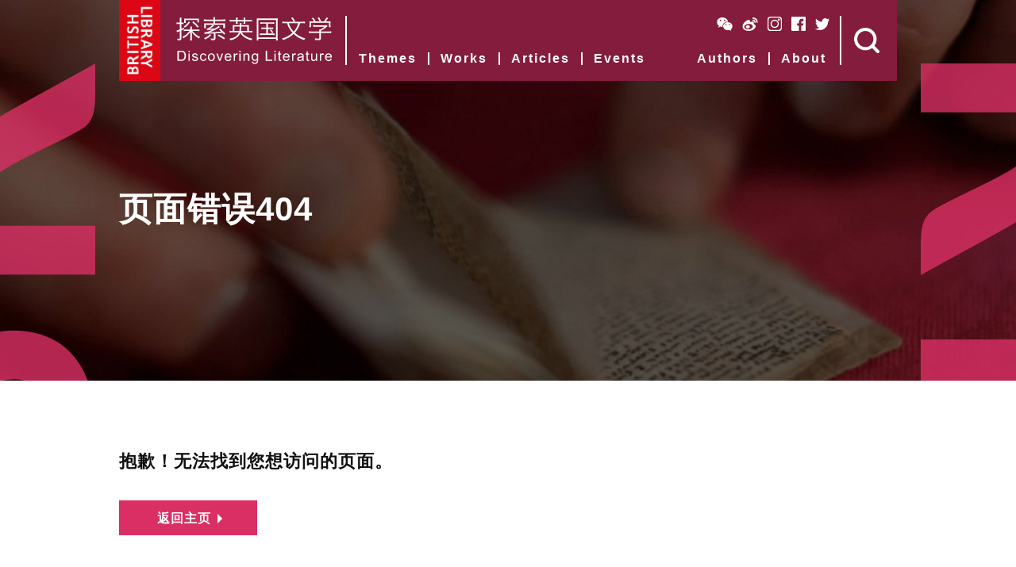

--- FILE ---
content_type: text/html; charset=UTF-8
request_url: https://www.britishlibrary.cn/en/articles/oscar-wilde-and-victorian-fashion/wilde-and-fashion_banner_mobile/
body_size: 5598
content:
<!-- This page is cached by the Hummingbird Performance plugin v3.14.1 - https://wordpress.org/plugins/hummingbird-performance/. --><!DOCTYPE html>
<html class="ali">
<head>
    <meta charset="utf-8">
    <title>Page not found - British Library</title>
    <meta name="title" content="Page not found - British Library">
    <meta name="format-detection" content="telephone=no">
    <meta http-equiv="X-UA-Compatible" content="IE=edge">
    <link rel="shortcut icon" href="https://www.britishlibrary.cn/wp-content/themes/british-library/assets/images/favicon.ico">
    <meta name="viewport" content="width=device-width, minimum-scale=1.0, maximum-scale=1.0, user-scalable=no">
    <meta name="copyright" content="Copyright British Library 2025. All Rights Reserved.">
    <link rel="stylesheet" href="https://www.britishlibrary.cn/wp-content/themes/british-library/assets/css/styles.min.css?v=1.11.0">
    <meta name='robots' content='noindex, follow' />
	<style>img:is([sizes="auto" i], [sizes^="auto," i]) { contain-intrinsic-size: 3000px 1500px }</style>
				<script>
						</script>
		
	<!-- This site is optimized with the Yoast SEO plugin v25.3.1 - https://yoast.com/wordpress/plugins/seo/ -->
	<meta property="og:locale" content="en_GB" />
	<meta property="og:title" content="Page not found - British Library" />
	<meta property="og:site_name" content="British Library" />
	<script type="application/ld+json" class="yoast-schema-graph">{"@context":"https://schema.org","@graph":[{"@type":"WebSite","@id":"https://www.britishlibrary.cn/en/#website","url":"https://www.britishlibrary.cn/en/","name":"British Library","description":"Discover the most iconic works of English Literature.","potentialAction":[{"@type":"SearchAction","target":{"@type":"EntryPoint","urlTemplate":"https://www.britishlibrary.cn/en/?s={search_term_string}"},"query-input":{"@type":"PropertyValueSpecification","valueRequired":true,"valueName":"search_term_string"}}],"inLanguage":"en-GB"}]}</script>
	<!-- / Yoast SEO plugin. -->


<link rel='dns-prefetch' href='//fonts.googleapis.com' />
<link rel='dns-prefetch' href='//fonts.gstatic.com' />
<link rel='dns-prefetch' href='//ajax.googleapis.com' />
<link rel='dns-prefetch' href='//apis.google.com' />
<link rel='dns-prefetch' href='//google-analytics.com' />
<link rel='dns-prefetch' href='//www.google-analytics.com' />
<link rel='dns-prefetch' href='//ssl.google-analytics.com' />
<link rel='dns-prefetch' href='//youtube.com' />
<link rel='dns-prefetch' href='//s.gravatar.com' />
<link rel='stylesheet' id='wp-block-library-css' href='https://www.britishlibrary.cn/wp-includes/css/dist/block-library/style.min.css?ver=6.8.1' type='text/css' media='all' />
<style id='classic-theme-styles-inline-css' type='text/css'>
/*! This file is auto-generated */
.wp-block-button__link{color:#fff;background-color:#32373c;border-radius:9999px;box-shadow:none;text-decoration:none;padding:calc(.667em + 2px) calc(1.333em + 2px);font-size:1.125em}.wp-block-file__button{background:#32373c;color:#fff;text-decoration:none}
</style>
<style id='global-styles-inline-css' type='text/css'>
:root{--wp--preset--aspect-ratio--square: 1;--wp--preset--aspect-ratio--4-3: 4/3;--wp--preset--aspect-ratio--3-4: 3/4;--wp--preset--aspect-ratio--3-2: 3/2;--wp--preset--aspect-ratio--2-3: 2/3;--wp--preset--aspect-ratio--16-9: 16/9;--wp--preset--aspect-ratio--9-16: 9/16;--wp--preset--color--black: #000000;--wp--preset--color--cyan-bluish-gray: #abb8c3;--wp--preset--color--white: #ffffff;--wp--preset--color--pale-pink: #f78da7;--wp--preset--color--vivid-red: #cf2e2e;--wp--preset--color--luminous-vivid-orange: #ff6900;--wp--preset--color--luminous-vivid-amber: #fcb900;--wp--preset--color--light-green-cyan: #7bdcb5;--wp--preset--color--vivid-green-cyan: #00d084;--wp--preset--color--pale-cyan-blue: #8ed1fc;--wp--preset--color--vivid-cyan-blue: #0693e3;--wp--preset--color--vivid-purple: #9b51e0;--wp--preset--gradient--vivid-cyan-blue-to-vivid-purple: linear-gradient(135deg,rgba(6,147,227,1) 0%,rgb(155,81,224) 100%);--wp--preset--gradient--light-green-cyan-to-vivid-green-cyan: linear-gradient(135deg,rgb(122,220,180) 0%,rgb(0,208,130) 100%);--wp--preset--gradient--luminous-vivid-amber-to-luminous-vivid-orange: linear-gradient(135deg,rgba(252,185,0,1) 0%,rgba(255,105,0,1) 100%);--wp--preset--gradient--luminous-vivid-orange-to-vivid-red: linear-gradient(135deg,rgba(255,105,0,1) 0%,rgb(207,46,46) 100%);--wp--preset--gradient--very-light-gray-to-cyan-bluish-gray: linear-gradient(135deg,rgb(238,238,238) 0%,rgb(169,184,195) 100%);--wp--preset--gradient--cool-to-warm-spectrum: linear-gradient(135deg,rgb(74,234,220) 0%,rgb(151,120,209) 20%,rgb(207,42,186) 40%,rgb(238,44,130) 60%,rgb(251,105,98) 80%,rgb(254,248,76) 100%);--wp--preset--gradient--blush-light-purple: linear-gradient(135deg,rgb(255,206,236) 0%,rgb(152,150,240) 100%);--wp--preset--gradient--blush-bordeaux: linear-gradient(135deg,rgb(254,205,165) 0%,rgb(254,45,45) 50%,rgb(107,0,62) 100%);--wp--preset--gradient--luminous-dusk: linear-gradient(135deg,rgb(255,203,112) 0%,rgb(199,81,192) 50%,rgb(65,88,208) 100%);--wp--preset--gradient--pale-ocean: linear-gradient(135deg,rgb(255,245,203) 0%,rgb(182,227,212) 50%,rgb(51,167,181) 100%);--wp--preset--gradient--electric-grass: linear-gradient(135deg,rgb(202,248,128) 0%,rgb(113,206,126) 100%);--wp--preset--gradient--midnight: linear-gradient(135deg,rgb(2,3,129) 0%,rgb(40,116,252) 100%);--wp--preset--font-size--small: 13px;--wp--preset--font-size--medium: 20px;--wp--preset--font-size--large: 36px;--wp--preset--font-size--x-large: 42px;--wp--preset--spacing--20: 0.44rem;--wp--preset--spacing--30: 0.67rem;--wp--preset--spacing--40: 1rem;--wp--preset--spacing--50: 1.5rem;--wp--preset--spacing--60: 2.25rem;--wp--preset--spacing--70: 3.38rem;--wp--preset--spacing--80: 5.06rem;--wp--preset--shadow--natural: 6px 6px 9px rgba(0, 0, 0, 0.2);--wp--preset--shadow--deep: 12px 12px 50px rgba(0, 0, 0, 0.4);--wp--preset--shadow--sharp: 6px 6px 0px rgba(0, 0, 0, 0.2);--wp--preset--shadow--outlined: 6px 6px 0px -3px rgba(255, 255, 255, 1), 6px 6px rgba(0, 0, 0, 1);--wp--preset--shadow--crisp: 6px 6px 0px rgba(0, 0, 0, 1);}:where(.is-layout-flex){gap: 0.5em;}:where(.is-layout-grid){gap: 0.5em;}body .is-layout-flex{display: flex;}.is-layout-flex{flex-wrap: wrap;align-items: center;}.is-layout-flex > :is(*, div){margin: 0;}body .is-layout-grid{display: grid;}.is-layout-grid > :is(*, div){margin: 0;}:where(.wp-block-columns.is-layout-flex){gap: 2em;}:where(.wp-block-columns.is-layout-grid){gap: 2em;}:where(.wp-block-post-template.is-layout-flex){gap: 1.25em;}:where(.wp-block-post-template.is-layout-grid){gap: 1.25em;}.has-black-color{color: var(--wp--preset--color--black) !important;}.has-cyan-bluish-gray-color{color: var(--wp--preset--color--cyan-bluish-gray) !important;}.has-white-color{color: var(--wp--preset--color--white) !important;}.has-pale-pink-color{color: var(--wp--preset--color--pale-pink) !important;}.has-vivid-red-color{color: var(--wp--preset--color--vivid-red) !important;}.has-luminous-vivid-orange-color{color: var(--wp--preset--color--luminous-vivid-orange) !important;}.has-luminous-vivid-amber-color{color: var(--wp--preset--color--luminous-vivid-amber) !important;}.has-light-green-cyan-color{color: var(--wp--preset--color--light-green-cyan) !important;}.has-vivid-green-cyan-color{color: var(--wp--preset--color--vivid-green-cyan) !important;}.has-pale-cyan-blue-color{color: var(--wp--preset--color--pale-cyan-blue) !important;}.has-vivid-cyan-blue-color{color: var(--wp--preset--color--vivid-cyan-blue) !important;}.has-vivid-purple-color{color: var(--wp--preset--color--vivid-purple) !important;}.has-black-background-color{background-color: var(--wp--preset--color--black) !important;}.has-cyan-bluish-gray-background-color{background-color: var(--wp--preset--color--cyan-bluish-gray) !important;}.has-white-background-color{background-color: var(--wp--preset--color--white) !important;}.has-pale-pink-background-color{background-color: var(--wp--preset--color--pale-pink) !important;}.has-vivid-red-background-color{background-color: var(--wp--preset--color--vivid-red) !important;}.has-luminous-vivid-orange-background-color{background-color: var(--wp--preset--color--luminous-vivid-orange) !important;}.has-luminous-vivid-amber-background-color{background-color: var(--wp--preset--color--luminous-vivid-amber) !important;}.has-light-green-cyan-background-color{background-color: var(--wp--preset--color--light-green-cyan) !important;}.has-vivid-green-cyan-background-color{background-color: var(--wp--preset--color--vivid-green-cyan) !important;}.has-pale-cyan-blue-background-color{background-color: var(--wp--preset--color--pale-cyan-blue) !important;}.has-vivid-cyan-blue-background-color{background-color: var(--wp--preset--color--vivid-cyan-blue) !important;}.has-vivid-purple-background-color{background-color: var(--wp--preset--color--vivid-purple) !important;}.has-black-border-color{border-color: var(--wp--preset--color--black) !important;}.has-cyan-bluish-gray-border-color{border-color: var(--wp--preset--color--cyan-bluish-gray) !important;}.has-white-border-color{border-color: var(--wp--preset--color--white) !important;}.has-pale-pink-border-color{border-color: var(--wp--preset--color--pale-pink) !important;}.has-vivid-red-border-color{border-color: var(--wp--preset--color--vivid-red) !important;}.has-luminous-vivid-orange-border-color{border-color: var(--wp--preset--color--luminous-vivid-orange) !important;}.has-luminous-vivid-amber-border-color{border-color: var(--wp--preset--color--luminous-vivid-amber) !important;}.has-light-green-cyan-border-color{border-color: var(--wp--preset--color--light-green-cyan) !important;}.has-vivid-green-cyan-border-color{border-color: var(--wp--preset--color--vivid-green-cyan) !important;}.has-pale-cyan-blue-border-color{border-color: var(--wp--preset--color--pale-cyan-blue) !important;}.has-vivid-cyan-blue-border-color{border-color: var(--wp--preset--color--vivid-cyan-blue) !important;}.has-vivid-purple-border-color{border-color: var(--wp--preset--color--vivid-purple) !important;}.has-vivid-cyan-blue-to-vivid-purple-gradient-background{background: var(--wp--preset--gradient--vivid-cyan-blue-to-vivid-purple) !important;}.has-light-green-cyan-to-vivid-green-cyan-gradient-background{background: var(--wp--preset--gradient--light-green-cyan-to-vivid-green-cyan) !important;}.has-luminous-vivid-amber-to-luminous-vivid-orange-gradient-background{background: var(--wp--preset--gradient--luminous-vivid-amber-to-luminous-vivid-orange) !important;}.has-luminous-vivid-orange-to-vivid-red-gradient-background{background: var(--wp--preset--gradient--luminous-vivid-orange-to-vivid-red) !important;}.has-very-light-gray-to-cyan-bluish-gray-gradient-background{background: var(--wp--preset--gradient--very-light-gray-to-cyan-bluish-gray) !important;}.has-cool-to-warm-spectrum-gradient-background{background: var(--wp--preset--gradient--cool-to-warm-spectrum) !important;}.has-blush-light-purple-gradient-background{background: var(--wp--preset--gradient--blush-light-purple) !important;}.has-blush-bordeaux-gradient-background{background: var(--wp--preset--gradient--blush-bordeaux) !important;}.has-luminous-dusk-gradient-background{background: var(--wp--preset--gradient--luminous-dusk) !important;}.has-pale-ocean-gradient-background{background: var(--wp--preset--gradient--pale-ocean) !important;}.has-electric-grass-gradient-background{background: var(--wp--preset--gradient--electric-grass) !important;}.has-midnight-gradient-background{background: var(--wp--preset--gradient--midnight) !important;}.has-small-font-size{font-size: var(--wp--preset--font-size--small) !important;}.has-medium-font-size{font-size: var(--wp--preset--font-size--medium) !important;}.has-large-font-size{font-size: var(--wp--preset--font-size--large) !important;}.has-x-large-font-size{font-size: var(--wp--preset--font-size--x-large) !important;}
:where(.wp-block-post-template.is-layout-flex){gap: 1.25em;}:where(.wp-block-post-template.is-layout-grid){gap: 1.25em;}
:where(.wp-block-columns.is-layout-flex){gap: 2em;}:where(.wp-block-columns.is-layout-grid){gap: 2em;}
:root :where(.wp-block-pullquote){font-size: 1.5em;line-height: 1.6;}
</style>
<script type="text/javascript" src="https://www.britishlibrary.cn/wp-content/themes/british-library/assets/scripts/vendor/jquery-3.1.1.min.js?ver=1.11.0" id="jquery-js"></script>
		<style type="text/css" id="wp-custom-css">
			.copyright {
	font-size: 13px !important;
	clear: both !important;
}		</style>
		    <script>
        // Google Analytics
        (function(i,s,o,g,r,a,m){i['GoogleAnalyticsObject']=r;i[r]=i[r]||function(){
        (i[r].q=i[r].q||[]).push(arguments)},i[r].l=1*new Date();a=s.createElement(o),
        m=s.getElementsByTagName(o)[0];a.async=1;a.src=g;m.parentNode.insertBefore(a,m)
        })(window,document,'script','https://www.google-analytics.com/analytics.js','ga');
        ga('create', 'UA-97685768-1', 'auto');
        ga('send', 'pageview');
        // Google Tag Manger
        (function(w,d,s,l,i){w[l]=w[l]||[];w[l].push({'gtm.start':
        new Date().getTime(),event:'gtm.js'});var f=d.getElementsByTagName(s)[0],
        j=d.createElement(s),dl=l!='dataLayer'?'&l='+l:'';j.async=true;j.src=
        'https://www.googletagmanager.com/gtm.js?id='+i+dl;f.parentNode.insertBefore(j,f);
        })(window,document,'script','dataLayer','GTM-NCJ8L9J');
    </script>
</head>
<body class="en-lang-selected">
<noscript><iframe src="https://www.googletagmanager.com/ns.html?id=GTM-NCJ8L9J" height="0" width="0" style="display:none;visibility:hidden"></iframe></noscript>
<main style="background:#000000">

    <div class="panel-back">
        <div class="panel-back-inner">
            <picture>
                <source media="(max-width: 700px)" srcset="https://www.britishlibrary.cn/wp-content/themes/british-library/assets/images/placeholder-hero-mobile.jpg">
                <img src="https://www.britishlibrary.cn/wp-content/themes/british-library/assets/images/placeholder-hero.jpg">
            </picture>
        </div>
    </div>

    <section class="panel panel-intro">
        <header class="header header-en">

    <div class="inside">

        <div class="header-left">
            <a href="https://www.britishlibrary.cn/en/" class="header-logo">British Library</a>
            <a href="https://www.britishlibrary.cn/en/" class="strapline strapline-simplified"><span>探索英国文学 Discovering Literature</span></a>
        </div>

        <nav class="header-navigation">
            <ul id="menu-header-menu-english" class="menu"><li id="menu-item-4632" class="menu-item menu-item-type-custom menu-item-object-custom menu-item-4632"><a href="https://www.britishlibrary.cn/en/themes/">Themes</a></li>
<li id="menu-item-4633" class="menu-item menu-item-type-custom menu-item-object-custom menu-item-4633"><a href="https://www.britishlibrary.cn/en/works/">Works</a></li>
<li id="menu-item-4634" class="menu-item menu-item-type-custom menu-item-object-custom menu-item-4634"><a href="https://www.britishlibrary.cn/en/articles/">Articles</a></li>
<li id="menu-item-4635" class="menu-item menu-item-type-custom menu-item-object-custom menu-item-4635"><a href="https://www.britishlibrary.cn/en/events/">Events</a></li>
<li id="menu-item-4638" class="mobile-only menu-item menu-item-type-custom menu-item-object-custom menu-item-4638"><a href="https://www.britishlibrary.cn/en/authors/">Authors</a></li>
<li id="menu-item-4639" class="mobile-only menu-item menu-item-type-custom menu-item-object-custom menu-item-4639"><a href="https://www.britishlibrary.cn/en/about-british-library/">About</a></li>
</ul>        </nav>

        <div class="header-right">
            <div class="social-links">
                <ul>
                                                                        <li>
                                <a href="https://www.britishlibrary.cn/wp-content/uploads/2017/03/BL2520WeChat2520Account2520QR2520Code.jpg" class="launch-wechat icon-wechat" target="_blank">WeChat</a>
                            </li>
                                                    <li>
                                <a href="http://weibo.com" class="launch-weibo icon-weibo" target="_blank">Weibo</a>
                            </li>
                                                    <li>
                                <a href="https://www.instagram.com/britishlibrary/" class="launch-instagram icon-instagram" target="_blank">Instagram</a>
                            </li>
                                                    <li>
                                <a href="https://www.facebook.com/britishlibrary/" class="launch-facebook icon-facebook" target="_blank">Facebook</a>
                            </li>
                                                    <li>
                                <a href="https://twitter.com/britishlibrary?ref_src=twsrc%5Egoogle%7Ctwcamp%5Eserp%7Ctwgr%5Eauthor" class="launch-twitter icon-twitter" target="_blank">Twitter</a>
                            </li>
                                                            </ul>
            </div>
            <div class="language-switch">
                <ul class="menu">
                                    </ul>
            </div>
            <nav class="header-sub-navigation">
                <ul id="menu-header-sub-menu-english" class="menu"><li id="menu-item-4636" class="menu-item menu-item-type-custom menu-item-object-custom menu-item-4636"><a href="https://www.britishlibrary.cn/en/authors/">Authors</a></li>
<li id="menu-item-4637" class="menu-item menu-item-type-custom menu-item-object-custom menu-item-4637"><a href="https://www.britishlibrary.cn/en/about-british-library/">About</a></li>
</ul>            </nav>
            <div class="header-controls">
                <a href="#" id="open-search" class="search-action">Search</a>
                <a href="#" id="open-menu" class="menu-action">Menu</a>
            </div>
        </div>

    </div>

</header>
        <div class="inner">
            <h1>页面错误404</h1>
        </div>
    </section>

    <section class="panel panel-white panel-no-margin">
        <div class="inner">
            <h2>抱歉！无法找到您想访问的页面。</h2>
            <p><a href="https://www.britishlibrary.cn/en/" class="btn btn-arrow"><span>返回主页</span></a></p>
            <p>&nbsp;</p>
        </div>
    </section>


    <div class="back-to-top-wrap">
        <a href="#" id="back-to-top">返回顶部</a>
    </div>

    <footer class="footer" style="background-color:#000000">
        <div class="inside">
            <div class="footer-left">
                <nav class="footer-navigation">
                    <ul id="menu-footer-menu-english" class="menu"><li id="menu-item-4624" class="menu-item menu-item-type-custom menu-item-object-custom menu-item-4624"><a href="https://www.britishlibrary.cn/en/themes/">Themes</a></li>
<li id="menu-item-4625" class="menu-item menu-item-type-custom menu-item-object-custom menu-item-4625"><a href="https://www.britishlibrary.cn/en/works/">Works</a></li>
<li id="menu-item-4623" class="menu-item menu-item-type-custom menu-item-object-custom menu-item-4623"><a href="https://www.britishlibrary.cn/en/articles/">Articles</a></li>
<li id="menu-item-4626" class="menu-item menu-item-type-custom menu-item-object-custom menu-item-4626"><a href="https://www.britishlibrary.cn/en/events/">Events</a></li>
<li id="menu-item-4627" class="menu-item menu-item-type-custom menu-item-object-custom menu-item-4627"><a href="https://www.britishlibrary.cn/en/about-british-library/">About</a></li>
<li id="menu-item-4628" class="menu-item menu-item-type-custom menu-item-object-custom menu-item-4628"><a href="http://www.bl.uk/">bl.uk</a></li>
</ul>                </nav>
                <nav class="footer-sub-navigation">
                    <ul id="menu-footer-sub-menu-english" class="menu"><li id="menu-item-4630" class="menu-item menu-item-type-custom menu-item-object-custom menu-item-4630"><a href="http://www.bl.uk/aboutus/terms/privacy/">Privacy</a></li>
<li id="menu-item-4631" class="menu-item menu-item-type-custom menu-item-object-custom menu-item-4631"><a href="http://www.bl.uk/aboutus/terms/index.html">Terms</a></li>
</ul>                </nav>
            </div>
            <div class="footer-right">
                <div class="language-switch">
                    <ul class="menu">
                        	<li class="lang-item lang-item-3 lang-item-zh-cn no-translation lang-item-first"><a lang="zh-CN" hreflang="zh-CN" href="https://www.britishlibrary.cn/zh-cn/">简</a></li>
	<li class="lang-item lang-item-6 lang-item-zh-hk no-translation"><a lang="zh-HK" hreflang="zh-HK" href="https://www.britishlibrary.cn/zh-hk/">繁</a></li>
	<li class="lang-item lang-item-218 lang-item-en current-lang no-translation"><a lang="en-GB" hreflang="en-GB" href="https://www.britishlibrary.cn/en/" aria-current="true">EN</a></li>
                    </ul>
                </div>
                <div class="social-links">
                    <ul>
                                                                                    <li>
                                    <a href="https://www.britishlibrary.cn/wp-content/uploads/2017/03/BL2520WeChat2520Account2520QR2520Code.jpg" class="launch-wechat icon-wechat" target="_blank">WeChat</a>
                                </li>
                                                            <li>
                                    <a href="http://weibo.com" class="launch-weibo icon-weibo" target="_blank">Weibo</a>
                                </li>
                                                            <li>
                                    <a href="https://www.instagram.com/britishlibrary/" class="launch-instagram icon-instagram" target="_blank">Instagram</a>
                                </li>
                                                            <li>
                                    <a href="https://www.facebook.com/britishlibrary/" class="launch-facebook icon-facebook" target="_blank">Facebook</a>
                                </li>
                                                            <li>
                                    <a href="https://twitter.com/britishlibrary?ref_src=twsrc%5Egoogle%7Ctwcamp%5Eserp%7Ctwgr%5Eauthor" class="launch-twitter icon-twitter" target="_blank">Twitter</a>
                                </li>
                                                                        </ul>
                </div>
                <small class="copyright">Copyright Text</small>
            </div>
        </div>
    </footer>

    <script type="text/javascript">
    OverlayBootstrap = {
        urls: {
            wwwroot: "https://www.britishlibrary.cn/en/",
            nextImg: "https://www.britishlibrary.cn/wp-content/themes/british-library/assets/images/next.png",
            jsonURL: "https://www.britishlibrary.cn/wp-content/uploads/en-posts.json"
        },
        lang: {
                            "There are no results to display":"There are no results to display",
                            "Works":"Works",
                            "Events":"Events",
                            "Articles":"Articles",
                            "Themes":"Themes",
                            "Authors":"Authors",
                            "Search":"Search",
                            "Wp_quiz":"Wp_quiz",
                            "View all":"View all",
                    }
    }
</script>

<script type="text/javascript" src="https://www.britishlibrary.cn/wp-content/plugins/directory/static/js/build/overlay.min.js?v=1.11.0"></script>

<div id="search-overlay-target"></div>

    <div id="wechat-popup"></div>

</main>

<script type="speculationrules">
{"prefetch":[{"source":"document","where":{"and":[{"href_matches":"\/*"},{"not":{"href_matches":["\/wp-*.php","\/wp-admin\/*","\/wp-content\/uploads\/*","\/wp-content\/*","\/wp-content\/plugins\/*","\/wp-content\/themes\/british-library\/*","\/*\\?(.+)"]}},{"not":{"selector_matches":"a[rel~=\"nofollow\"]"}},{"not":{"selector_matches":".no-prefetch, .no-prefetch a"}}]},"eagerness":"conservative"}]}
</script>
<script type="text/javascript" id="pll_cookie_script-js-after">
/* <![CDATA[ */
(function() {
				var expirationDate = new Date();
				expirationDate.setTime( expirationDate.getTime() + 31536000 * 1000 );
				document.cookie = "pll_language=en; expires=" + expirationDate.toUTCString() + "; path=/; secure; SameSite=Lax";
			}());
/* ]]> */
</script>
<script type="text/javascript" src="https://www.britishlibrary.cn/wp-content/themes/british-library/assets/scripts/application.min.js?ver=1.11.0" id="application-js"></script>
</body>
</html>
<!-- Hummingbird cache file was created in 0.10591101646423 seconds, on 28-06-25 12:02:11 -->

--- FILE ---
content_type: text/css
request_url: https://www.britishlibrary.cn/wp-content/themes/british-library/assets/css/styles.min.css?v=1.11.0
body_size: 16214
content:
@charset "UTF-8";article,aside,blockquote,body,dd,div,dl,dt,fieldset,figure,footer,form,h1,h2,h3,h4,h5,h6,header,hgroup,label,legend,li,menu,nav,ol,p,pre,section,td,th,ul{border:0;margin:0;padding:0}article,aside,audio,canvas,details,figcaption,figure,footer,header,hgroup,main,nav,section,video{display:block}html{-ms-text-size-adjust:100%;-webkit-text-size-adjust:100%}body{min-height:100%;-webkit-tap-highlight-color:transparent}sub,sup{font-size:75%;line-height:0;position:relative;vertical-align:baseline}sup{top:-.5em}sub{bottom:-.25em}pre{white-space:pre;white-space:pre-wrap;word-wrap:break-word}b,strong{font-weight:700}abbr[title]{border-bottom:1px dotted}table{border-collapse:collapse;border-spacing:0}a img,img{-ms-interpolation-mode:bicubic;border:0}::-webkit-input-placeholder{color:#fff;font-weight:400;font-family:Arial,'Hiragino Sans GB',STXihei,'Microsoft YaHei',sans-serif}:-moz-placeholder{color:#fff;font-weight:400;font-family:Arial,'Hiragino Sans GB',STXihei,'Microsoft YaHei',sans-serif}::-moz-placeholder{color:#fff;font-weight:400;font-family:Arial,'Hiragino Sans GB',STXihei,'Microsoft YaHei',sans-serif}:-ms-input-placeholder{color:#fff;font-weight:400;font-family:Arial,'Hiragino Sans GB',STXihei,'Microsoft YaHei',sans-serif}:focus::-webkit-input-placeholder{color:transparent}:focus:-moz-placeholder{color:transparent}:focus::-moz-placeholder{color:transparent}:focus:-ms-input-placeholder{color:transparent}button,input,select,textarea{margin:0;font-size:100%;line-height:normal;vertical-align:baseline}button,html input[type=button],input[type=reset],input[type=submit]{cursor:pointer;-webkit-appearance:button}input[type=checkbox],input[type=radio]{-o-box-sizing:border-box;-ms-box-sizing:border-box;box-sizing:border-box}input[type=search]{box-sizing:content-box;-webkit-appearance:textfield}input[type=search]::-webkit-search-cancel-button{-webkit-appearance:none}textarea{overflow:auto}embed,object,video{max-width:100%}img{height:auto;max-width:100%}::-moz-selection{color:#fff;text-shadow:none;background-color:rgba(0,0,0,.4)}::selection{color:#fff;text-shadow:none;background-color:rgba(0,0,0,.4)}::-moz-selection{color:#fff;text-shadow:none;background-color:rgba(0,0,0,.4)}::-webkit-selection{color:#fff;text-shadow:none;background-color:rgba(0,0,0,.4)}.hidden{display:none}html{height:100%;font-size:16px;background-color:#000}body{height:100%;color:#111;margin:0 auto;line-height:1;font-weight:400;font-family:Arial,'Hiragino Sans GB',STXihei,'Microsoft YaHei',sans-serif;font-smoothing:antialiased;-moz-osx-font-smoothing:grayscale;-webkit-font-smoothing:antialiased}h1,h2,h3,h4,h5,h6{color:#111;font-weight:700;margin:42px 0 0;line-height:1.6;letter-spacing:1px;font-family:Arial,'Hiragino Sans GB',STXihei,'Microsoft YaHei',sans-serif}h1{font-size:42px;font-size:2.625rem}@media only screen and (max-width:600px){h1{font-size:32px;font-size:2rem}}h2{font-size:22px;font-size:1.375rem}@media only screen and (max-width:600px){h2{font-size:18px;font-size:1.125rem}}h3,h4,h5,h6{font-size:18px;font-size:1.125rem}p{margin:32px 0 0;line-height:1.8}a{color:#da2f64;text-decoration:none}a:focus{outline:0}a:hover{text-decoration:none}hr{border:0;margin:42px 0;overflow:hidden;border-top:2px solid #929292;border-bottom:2px solid #929292}pre{margin:42px 0 0}pre p{margin:10px 0}dl{overflow:hidden;margin:42px 0 0}dl dd,dl dt{float:left;padding:12px}dl dt{clear:left}ol,ul{padding:0;list-style:none;margin:42px 0 0}ul ul{margin:18px 0}ul li{position:relative;margin:0 0 14px;padding:0 0 0 22px}ol{counter-reset:item}ol li:before{color:#111;margin:0 12px 0 0;counter-increment:item;content:counter(item) '. '}li{line-height:1.4;padding:0 0 12px}ul li:before{position:absolute;top:10px;left:0;content:'';width:8px;height:8px;display:block;margin:-4px 0 0;overflow:hidden;border-radius:8px;background-color:#da2f64}ul ul li:before{top:12px;left:1px;width:8px;height:4px;border-radius:0}blockquote{margin:42px 0 0;padding:12px 24px;text-align:center;border-top:4px solid #929292;border-bottom:4px solid #929292}blockquote p{margin:12px 0;font-size:18px;font-size:1.125rem}@media only screen and (max-width:600px){blockquote p{font-size:16px;font-size:1rem}}blockquote cite{margin:12px 0;display:block;font-size:14px;font-size:.875rem;font-weight:700;font-style:normal}@media only screen and (max-width:600px){blockquote cite{font-size:14px;font-size:.875rem}}table{width:100%;border-spacing:0;text-align:center;border-collapse:collapse}table th{padding:18px;color:#fff;font-weight:400;background-color:#841c3d}table td{padding:18px;border:1px solid #841c3d}img.aligncenter,img.alignleft,img.alignnone,img.alignright{width:auto;overflow:hidden}img.aligncenter{display:block;margin:0 auto}@media only screen and (max-width:680px){img.aligncenter{margin:42px auto 0}}img.alignleft{float:left;margin:42px 42px 42px 0}@media only screen and (max-width:680px){img.alignleft{float:none;margin:42px 0 0}}img.alignright{float:right;margin:42px 0 42px 42px}@media only screen and (max-width:680px){img.alignright{float:none;margin:42px 0 0}}.title{margin:0}.title-margin{margin:0 0 32px}.title-white{color:#fff}.title-pink{color:#da2f64}.title-grey{color:#929292}.header{position:relative}@media only screen and (max-width:760px){.header{position:fixed;top:0;left:0;right:0;z-index:99}}.header .inside{position:relative;font-size:0;height:102px;margin:0 auto;max-width:980px;background-color:#841c3d}@media only screen and (max-width:960px){.header .inside{height:72px}}@media only screen and (max-width:760px){.header .inside{height:52px}}.header-left{position:relative;float:left;height:102px}@media only screen and (max-width:960px){.header-left{height:72px}}@media only screen and (max-width:760px){.header-left{height:52px}}.header-logo{overflow:hidden;width:53px;height:102px;text-indent:-9999px;vertical-align:top;display:inline-block;background:url(../images/header-logo-min.png) 0 0 no-repeat;background-size:contain}@media only screen and (max-width:960px){.header-logo{width:38px;height:72px}}@media only screen and (max-width:760px){.header-logo{width:27px;height:52px}}.strapline{padding:0 18px;vertical-align:top;display:inline-block}@media only screen and (max-width:960px){.strapline{padding:0 14px 0 11px}}.strapline:after{position:absolute;top:20px;right:0;width:2px;bottom:20px;content:'';background-color:#fff}@media only screen and (max-width:960px){.strapline:after{top:15px;bottom:15px}}@media only screen and (max-width:760px){.strapline:after{top:10px;bottom:10px}}.strapline span{position:relative;width:198px;height:102px;display:block;overflow:hidden;text-indent:-9999px}@media only screen and (max-width:960px){.strapline span{height:72px;width:138px}}@media only screen and (max-width:760px){.strapline span{height:52px;width:102px}}.strapline-simplified span{background:url(../images/logo-simplified.svg) 50% no-repeat;background-size:contain}.strapline-traditional span{background:url(../images/logo-traditional.svg) 50% no-repeat;background-size:contain}.header-right{position:relative;float:right;height:82px;width:303px;z-index:10;text-align:right;padding:20px 75px 0 0}@media only screen and (max-width:960px){.header-right{height:57px;width:230px;padding:15px 65px 0 0}}@media only screen and (max-width:760px){.header-right{position:static;width:auto;height:52px;padding:0 82px 0 0}}.header-navigation{position:absolute;bottom:0;left:288px;z-index:11}@media only screen and (max-width:960px){.header-navigation{left:202px}}@media only screen and (max-width:760px){.header-navigation{position:fixed;top:52px;left:0;right:0;height:200vh;display:none;z-index:9999;background-color:#841c3d}}@-webkit-keyframes slideIn{from{transform:translateY(40px);opacity:0}to{transform:translateY(0);opacity:1}}@keyframes slideIn{from{transform:translateY(40px);opacity:0}to{transform:translateY(0);opacity:1}}.header-navigation-open ul{-webkit-animation:slideIn .4s ease forwards;animation:slideIn .4s ease forwards;-webkit-animation-iteration-count:1;animation-iteration-count:1;-webkit-animation-fill-mode:forwards;animation-fill-mode:forwards}.header-sub-navigation{position:absolute;right:75px;bottom:0}@media only screen and (max-width:960px){.header-sub-navigation{right:65px}}@media only screen and (max-width:760px){.header-sub-navigation{display:none}}.header-navigation ul,.header-sub-navigation ul{margin:0}@media only screen and (max-width:760px){.header-navigation ul,.header-sub-navigation ul{margin:22px 0 0;text-align:center}}.header-navigation .menu li,.header-navigation .menu li:first-child,.header-sub-navigation .menu li,.header-sub-navigation .menu li:first-child{position:relative;border:0;padding:0 0 20px}@media only screen and (max-width:960px){.header-navigation .menu li,.header-navigation .menu li:first-child,.header-sub-navigation .menu li,.header-sub-navigation .menu li:first-child{padding:0 0 15px}}@media only screen and (max-width:760px){.header-navigation .menu li,.header-navigation .menu li:first-child,.header-sub-navigation .menu li,.header-sub-navigation .menu li:first-child{border:0;display:block;padding:6px 0}}.header-navigation .menu a,.header-sub-navigation .menu a{padding:0 14px;border-left:2px solid #fff}@media only screen and (max-width:960px){.header-navigation .menu a,.header-sub-navigation .menu a{padding:0 11px}}@media only screen and (max-width:760px){.header-navigation .menu a,.header-sub-navigation .menu a{position:relative;border:0;padding:8px 0;font-size:16px;font-size:1rem;line-height:1.2;font-weight:700;display:inline-block}}.header-navigation .menu a:hover,.header-sub-navigation .menu a:hover{opacity:1}.header-navigation .menu a:after,.header-sub-navigation .menu a:after{position:absolute;bottom:0;right:14px;left:14px;opacity:0;content:'';height:3px;background-color:#da2f64;transition:opacity .4s ease}@media only screen and (max-width:760px){.header-navigation .menu a:after,.header-sub-navigation .menu a:after{left:0;right:0;height:2px;background-color:#fff}}.header-navigation .menu .current-menu-item a:after,.header-navigation .menu a:hover:after,.header-sub-navigation .menu .current-menu-item a:after,.header-sub-navigation .menu a:hover:after{opacity:1}.header-navigation .menu li:first-child a,.header-sub-navigation .menu li:first-child a{border:0}.header-navigation .menu .mobile-only{display:none}@media only screen and (max-width:760px){.header-navigation .menu .mobile-only{display:block}}.header-en .header-navigation .menu a,.header-en .header-sub-navigation .menu a{font-size:16px;font-size:1rem}.header-controls{position:absolute;top:20px;right:0;bottom:20px;border-left:2px solid #fff}@media only screen and (max-width:960px){.header-controls{top:15px;bottom:15px}}@media only screen and (max-width:760px){.header-controls{top:10px;bottom:10px;padding:0 6px}}.search-action{width:70px;height:62px;display:block;overflow:hidden;text-indent:-9999px;background:url(../images/search-icon.svg) 16px 50% no-repeat;background-size:32px 32px}@media only screen and (max-width:960px){.search-action{height:28px;width:30px;padding:7px 15px;background-size:28px 28px}}@media only screen and (max-width:760px){.search-action{padding:0;width:32px;height:32px;display:inline-block;vertical-align:middle;background-position:50%;background-size:18px 18px}}.language-switch{text-align:right;padding:0 4px 0 0;display:inline-block;vertical-align:middle}@media only screen and (max-width:960px){.language-switch{padding:0}}@media only screen and (max-width:760px){.language-switch{position:absolute;top:20px;left:158px;padding:0}}.language-switch .lang-item,.language-switch .lang-item:first-child{padding:0 10px}.language-switch .lang-item a{opacity:.5;font-size:16px;font-size:1rem;font-weight:700}.language-switch .lang-item a:hover{opacity:1}.language-switch .current-lang a{opacity:1;cursor:default}.lang-item-zh-hk{padding-right:0}.menu-action{display:none;overflow:hidden;width:32px;height:32px;text-indent:-9999px;background:url(../images/menu-icon.svg) 50% no-repeat;background-size:18px 18px}@media only screen and (max-width:760px){.menu-action{display:inline-block;vertical-align:middle}}.menu-action-close{background:url(../images/close-icon.svg) 50% no-repeat;background-size:18px 18px}.social-links{display:inline-block;vertical-align:middle}@media only screen and (max-width:760px){.social-links{display:none}}.social-links ul{margin:0}.social-links li{margin:0;padding:0 6px;display:inline-block;vertical-align:middle}.social-links li:before{display:none}.social-links a{display:block;overflow:hidden;text-indent:-9999px;transition:opacity 250ms linear}.social-links a:hover{opacity:.6}.social-links .icon-instagram{width:18px;height:18px;background:url(../images/instagram-icon.svg) 50% no-repeat;background-size:contain}@media only screen and (max-width:960px){.social-links .icon-instagram{width:14px;height:14px}}.social-links .icon-facebook{width:18px;height:18px;background:url(../images/facebook-icon.svg) 50% no-repeat;background-size:contain}@media only screen and (max-width:960px){.social-links .icon-facebook{width:14px;height:14px}}.social-links .icon-twitter{width:18px;height:18px;background:url(../images/twitter-icon.svg) 50% no-repeat;background-size:contain}@media only screen and (max-width:960px){.social-links .icon-twitter{width:14px;height:14px}}.social-links .icon-weibo{width:20px;height:20px;background:url(../images/weibo-icon.svg) 50% no-repeat;background-size:contain}@media only screen and (max-width:960px){.social-links .icon-weibo{width:15px;height:15px}}.social-links .icon-wechat{width:20px;height:20px;background:url(../images/wechat-icon.svg) 50% no-repeat;background-size:contain}@media only screen and (max-width:960px){.social-links .icon-wechat{width:15px;height:15px}}.menu{margin:0;font-size:0}.menu li{margin:0;vertical-align:top;display:inline-block;padding:0 20px 0 19px;border-left:2px solid #fff}@media only screen and (max-width:960px){.menu li{padding:0 12px 0 11px}}.menu li:first-child{border:0;padding:0 20px}@media only screen and (max-width:960px){.menu li:first-child{padding:0 12px}}.menu li:before{display:none}.menu a{color:#fff;display:block;line-height:1;font-size:18px;font-size:1.125rem;font-weight:700;letter-spacing:2px;transition:opacity 250ms linear}@media only screen and (max-width:960px){.menu a{font-size:16px;font-size:1rem}}.menu a:hover{opacity:.6}.article-navigation{position:relative;font-size:0;text-align:center;margin:84px auto 42px}@media only screen and (max-width:600px){.article-navigation{margin:42px auto 0}}.article-navigation:before{position:absolute;top:0;bottom:0;left:50%;width:2px;content:'';height:100%;display:block;margin:0 0 0 -1px;background-color:#fff}.article-navigation .article-navigation-prev{width:50%;text-align:right;vertical-align:top;display:inline-block;box-sizing:border-box;padding:10px 20px 10px 0}.article-navigation .article-navigation-prev span{display:block;font-size:16px;font-size:1rem;margin:0 0 10px;font-weight:700}.article-navigation .article-navigation-prev a{color:#fff;display:block;font-size:16px;font-size:1rem;font-weight:700}.article-navigation .article-navigation-next{width:50%;text-align:left;vertical-align:top;display:inline-block;box-sizing:border-box;padding:10px 0 10px 20px}.article-navigation .article-navigation-next span{display:block;font-size:16px;font-size:1rem;margin:0 0 10px;font-weight:700}.article-navigation .article-navigation-next a{color:#fff;display:block;font-size:16px;font-size:1rem;font-weight:700}.article-controls{height:22px;color:#fff;font-size:16px;font-size:1rem;overflow:hidden;margin:0 0 20px}@media only screen and (max-width:800px){.article-controls{font-size:14px;font-size:.875rem}}@media only screen and (max-width:680px){.article-controls{height:auto;text-align:center}}.filtering{float:left;display:none}.filtering .reset{color:#fff;font-size:16px;font-size:1rem;display:inline-block;vertical-align:middle}.filtering .reset:before{content:'';margin:0 5px 0 0;width:12px;height:12px;display:inline-block;vertical-align:middle;background:url(../images/close-icon.svg) 50% no-repeat;background-size:contain}.filtering span{font-weight:700;display:inline-block;vertical-align:middle}.viewing{float:left}@media only screen and (max-width:680px){.viewing{float:none;margin:0 0 24px}}.viewing a{color:#fff;margin:0 2px;line-height:1.1;padding:2px 4px;text-align:center;display:inline-block;vertical-align:middle}.viewing span{color:#fff;text-align:center;display:inline-block;vertical-align:middle}.viewing .selected{color:#fff;background-color:#da2f64}.viewing .view-all{color:#fff;background-color:transparent}.pagination{float:right}@media only screen and (max-width:680px){.pagination{float:none;margin:0}}.pagination a{color:#fff;margin:0 2px;font-weight:700;line-height:1.1;padding:2px 4px;text-align:center;display:inline-block}.pagination .current-page{color:#fff;background-color:#da2f64}.pagination .disabled{opacity:.2;cursor:default}.grid-page{width:100%;display:flex;flex-wrap:wrap}.filter-wrap{padding:24px 0;border-top:1px solid #fff}.filter-wrap:first-child{border:0;padding:0 0 24px}.filter-wrap h3{color:#fff;margin:0 0 6px;display:inline-block}.filter-wrap ul{margin:0}.filter-wrap li{margin:12px 0;padding:0 12px 0 24px}.filter-wrap li:before{display:none}.filter-wrap .filter{color:#fff;font-size:14px;font-size:.875rem}.filter-wrap span:before{position:absolute;top:2px;left:0;content:'';width:10px;height:10px;display:block;border:2px solid #fff}.filter-wrap .active span:before{background-color:#fff}.filter-wrap .more{position:relative;color:#da2f64;margin:6px 0 0;font-size:14px;font-size:.875rem;font-weight:700;line-height:1.2;padding:0 16px 0 0;display:inline-block;vertical-align:middle}.filter-wrap .more a:after{position:absolute;top:50%;right:0;width:0;height:0;content:'';margin:-4px 0 0;border-style:solid;border-width:8px 6px 0 6px;border-color:#da2f64 transparent transparent transparent}.filter-wrap .more .open:after{position:absolute;top:50%;right:0;width:0;height:0;content:'';margin:-4px 0 0;border-style:solid;border-width:0 6px 8px 6px;border-color:transparent transparent #da2f64 transparent}.filter-wrap .reset{color:#da2f64;font-size:16px;font-size:1rem;font-weight:700;line-height:1.2;padding:2px 0 0;display:inline-block}.filter-wrap .reset:before{content:'';margin:0 5px 0 0;width:12px;height:12px;display:inline-block;vertical-align:middle;background:url(../images/close-icon-alt.svg) 50% no-repeat;background-size:contain}.filter-wrap .reset span:before{display:none}.filter-wrap .reset span{font-weight:700;display:inline-block;vertical-align:middle}.sorting{float:right}@media only screen and (max-width:680px){.sorting{float:none;margin:0}}.sorting-label{font-weight:700;display:inline-block;vertical-align:middle}.sorting-link{font-weight:700;display:inline-block;vertical-align:middle}.sorting-link a{position:relative;color:#fff;padding:0 24px 0 0;display:inline-block;vertical-align:middle}.desc:after{position:absolute;top:50%;right:0;width:0;height:0;content:'';margin:-4px 0 0;border-style:solid;border-width:8px 6px 0 6px;border-color:#fff transparent transparent transparent}.asc:after{position:absolute;top:50%;right:0;width:0;height:0;content:'';margin:-4px 0 0;border-style:solid;border-width:0 6px 8px 6px;border-color:transparent transparent #fff transparent}.viewing{font-weight:700}.viewing p{margin:0}.btn{color:#fff;font-size:16px;font-size:1rem;line-height:1.2;font-weight:700;padding:10px 42px;text-align:center;letter-spacing:4px;display:inline-block;vertical-align:middle;background-color:#da2f64;border:2px solid #da2f64;transition:all .2s linear}@media only screen and (max-width:600px){.btn{font-size:15px;font-size:.9375rem}}.btn span{display:inline-block;vertical-align:middle}.btn:hover{border-color:#be2252;background-color:#be2252}.btn-arrow span{margin:0 0 0 4px}.btn-arrow:after{width:0;height:0;content:'';margin:0 0 0 8px;border-style:solid;display:inline-block;vertical-align:middle;border-width:6px 0 6px 6px;border-color:transparent transparent transparent #fff}.btn-opacity{color:#da2f64;background-color:transparent}.btn-opacity:after{transition:all .2s linear;border-color:transparent transparent transparent #da2f64}.btn-opacity:hover{color:#fff}.btn-opacity:hover:after{border-color:transparent transparent transparent #fff}@media only screen and (max-width:1274px){.back-to-top-wrap{position:relative;overflow:hidden;padding:0 0 42px;background-color:#000}}@media only screen and (max-width:1274px){.back-to-top-opacity .back-to-top-wrap{background-color:transparent}}#back-to-top{position:fixed;bottom:60px;left:50%;opacity:0;z-index:99;color:#da2f64;cursor:pointer;font-weight:700;padding:80px 0 0;text-align:center;margin:0 0 0 560px;text-decoration:none;transition:opacity 420ms ease-out;background:url(../images/arrow-up.svg) 0 50% no-repeat;background-size:contain}@media only screen and (max-width:1274px){#back-to-top{position:relative;bottom:auto;left:auto;width:64px;display:block;margin:0 auto}}#back-to-top.show{opacity:1}.en-lang-selected .btn{letter-spacing:1px}.panel{padding:42px 0;margin:0 0 42px}.panel-white{color:#111;background-color:#fff}.panel-grey{color:#111;background-color:#efeeee}.panel-red{color:#fff;background-color:#841c3d}.panel-intro{margin:0;padding:0;height:480px;overflow:hidden}@media only screen and (max-width:760px){.panel-intro{height:auto;height:320px;padding:52px 0 0}}.panel-intro:before{position:fixed;top:80px;content:'';display:none;width:190px;height:461px;background:url(../images/left-wing-min.png) 0 0 no-repeat}@media only screen and (min-width:1040px){.panel-intro:before{left:50%;display:block;margin-left:-710px}}@media only screen and (min-width:1420px){.panel-intro:before{left:0;margin:0}}.panel-intro:after{position:fixed;top:80px;content:'';display:none;width:190px;height:435px;background:url(../images/right-wing-min.png) 0 0 no-repeat}@media only screen and (min-width:1040px){.panel-intro:after{right:50%;display:block;margin-right:-710px}}@media only screen and (min-width:1420px){.panel-intro:after{right:0;margin:0}}.panel-back{position:fixed;top:0;left:0;right:0}@media only screen and (max-width:600px){.panel-back{position:absolute;height:340px;top:50px}}.panel-back-inner{position:relative;height:110vh;overflow:hidden}.panel-back-inner:before{position:absolute;top:0;left:0;right:0;bottom:0;content:'';overflow:hidden;background:rgba(0,0,0,.3)}.panel-back img{width:100%;height:480px;-o-object-fit:cover;object-fit:cover;-o-object-position:center;object-position:center}@media only screen and (max-width:760px){.panel-back img{height:340px}}.panel-back .compat-object-fit{height:480px;background-repeat:no-repeat;background-position:50%;background-size:cover}.panel-back .compat-object-fit img{display:none}.panel-intro .inner,.panel-intro-shorter .inner{-webkit-animation:slideIn .8s ease forwards;animation:slideIn .8s ease forwards;-webkit-animation-iteration-count:1;animation-iteration-count:1;-webkit-animation-fill-mode:forwards;animation-fill-mode:forwards}.panel-intro h1{color:#fff;margin:128px 0 0}@media only screen and (max-width:600px){.panel-intro h1{font-size:30px;font-size:1.875rem;margin:52px 0 0}}.panel-intro h2{color:#fff;margin:12px 0 0}@media only screen and (max-width:600px){.panel-intro h2{font-size:16px;font-size:1rem}}.panel-intro p{color:#fff;font-size:20px;font-size:1.25rem;font-weight:700;margin:4px 0 20px}@media only screen and (max-width:600px){.panel-intro p{font-size:16px;font-size:1rem}}.panel-intro-shorter{height:440px}@media only screen and (max-width:600px){.panel-intro-shorter{height:auto}}@media only screen and (max-width:760px){.panel-intro-shorter{padding:52px 0 20px}}@media only screen and (min-width:1800px){.panel-intro-shorter:after,.panel-intro-shorter:before{top:60px}}.panel-back-shorter{height:440px}@media only screen and (max-width:600px){.panel-back-shorter{position:absolute;top:0;left:0;right:0;bottom:0;content:'';overflow:hidden;background:rgba(0,0,0,.3)}}.backdrop{position:fixed;top:0;left:0;right:0;bottom:0;will-change:transform}@media only screen and (max-width:600px){.backdrop{position:absolute;bottom:auto;height:440px}}.backdrop .backdrop-inner{position:relative;overflow:hidden}.backdrop img{width:100%;height:100%;-o-object-fit:cover;object-fit:cover;-o-object-position:center;object-position:center}.backdrop .compat-object-fit{height:540px;background-repeat:no-repeat;background-position:50%;background-size:cover}.backdrop .compat-object-fit img{display:none}.panel-grid{font-size:0;padding:64px 0 42px}.panel-grid .inner{overflow:hidden}.panel-grid .grid-wrap{margin:0 -10px}.panel-grid .grid-wrap-center{text-align:center}.grid-equal{display:flex;flex-wrap:wrap}.grid-equal .item{display:flex;overflow:hidden}.panel-slide .panel-slide-top{padding:0 0 42px}@media only screen and (max-width:600px){.panel-slide .panel-slide-top{padding:0 0 24px}}.panel-slide .panel-slide-top h2{margin:0;color:#da2f64;font-size:28px;font-size:1.75rem}@media only screen and (max-width:600px){.panel-slide .panel-slide-top h2{font-size:20px;font-size:1.25rem}}.panel-slide .panel-slide-top p{font-size:20px;font-size:1.25rem;margin:5px 0 0}@media only screen and (max-width:600px){.panel-slide .panel-slide-top p{font-size:15px;font-size:.9375rem;margin:4px 0 0}}.panel-slide .panel-slide-bottom{padding:42px 0 0}@media only screen and (max-width:600px){.panel-slide .panel-slide-bottom{padding:24px 0 0}}.panel-slide .lSSlideOuter{margin:0 60px}@media only screen and (max-width:600px){.panel-slide .lSSlideOuter{margin:0}}.panel-well{max-width:980px;margin:0 auto 42px}@media only screen and (max-width:1280px){.panel-well{width:94%}}@media only screen and (max-width:600px){.panel-well{width:100%}}.panel-text{padding:32px 0 62px}.panel-text .featured-in{font-weight:700}.panel-text .featured-in a{color:#da2f64}.panel-promo{position:relative;margin:42px auto;text-align:center;border:2px solid #da2f64;background-color:#111}.panel-well .panel-promo{margin:0 auto}.panel-promo img{position:absolute;top:0;left:0;right:0;bottom:0;width:100%;height:100%;opacity:.5;display:block;-o-object-fit:cover;object-fit:cover;-o-object-position:center;object-position:center}.panel-promo .compat-object-fit{background-repeat:no-repeat;background-position:50%;background-size:cover}.panel-promo .compat-object-fit img{display:none}.panel-promo .panel-promo-copy{padding:42px 0}.panel-promo h2{position:relative;margin:0;color:#fff;font-size:32px;font-size:2rem}@media only screen and (max-width:600px){.panel-promo h2{width:88%;margin:0 auto;font-size:20px;font-size:1.25rem}}.panel-promo .meta{position:relative;color:#fff;font-size:20px;font-size:1.25rem;margin:0 0 42px;font-weight:700}@media only screen and (max-width:600px){.panel-promo .meta{width:88%;font-size:14px;font-size:.875rem;margin:0 auto 24px}}.panel-promo .content{position:relative;color:#fff;font-size:20px;font-size:1.25rem;font-weight:700;line-height:1.4;margin:0 24px 42px}@media only screen and (max-width:600px){.panel-promo .content{width:88%;font-size:14px;font-size:.875rem;margin:0 auto 24px}}.panel-promo .content h1,.panel-promo .content h2,.panel-promo .content h3,.panel-promo .content h4,.panel-promo .content p{color:#fff;font-size:20px;font-size:1.25rem;font-weight:700;line-height:1.4}@media only screen and (max-width:600px){.panel-promo .content h1,.panel-promo .content h2,.panel-promo .content h3,.panel-promo .content h4,.panel-promo .content p{font-size:14px;font-size:.875rem}}.panel-promo .meta span{display:inline-block;vertical-align:middle}.panel-promo .btn{position:relative;margin:0 10px}@media only screen and (max-width:600px){.panel-promo .btn{width:88%;margin:12px 0 0;box-sizing:border-box}}@media only screen and (max-width:600px){.panel-promo .btn-opacity{border-color:#fff;background-color:#fff}}.panel-no-padding{padding:0}.panel-no-margin{margin:0 auto}.panel-extra-padding{padding-bottom:94px}.panel-extra-margin{margin-bottom:94px}.item{width:100%;padding:0 10px 20px;vertical-align:top;display:inline-block;box-sizing:border-box}.item-two-column{width:50%}.item-three-column{width:33.33%}@media only screen and (max-width:600px){.item-three-column{width:100%}}.item-four-column{width:25%}@media only screen and (max-width:600px){.item-four-column{width:50%}}.item-five-column{width:20%}.item-theme{background-color:#fff}.item-theme .item-image{position:relative}.item-theme .item-image img{width:100%;display:block}.item-theme .item-image h2{position:absolute;top:50%;margin:0;left:20px;right:20px;color:#fff;font-size:32px;font-size:2rem;text-align:center;transform:translate(0,-50%)}@media only screen and (max-width:800px){.item-theme .item-image h2{left:42px;right:42px;font-size:24px;font-size:1.5rem;line-height:1.2}}.item-theme .item-caption{padding:24px}.item-caption-text{color:#111;font-size:16px;font-size:1rem;text-align:left;margin:0 0 24px;line-height:1.4}.item-callout{position:relative;color:#fff;font-size:18px;font-size:1.125rem;text-align:left;border:2px solid #da2f64;background-color:#fff;padding:24px 24px 100px}.item-callout h2{margin:0;color:#fff;font-size:32px;font-size:2rem}@media only screen and (max-width:800px){.item-callout h2{font-size:24px;font-size:1.5rem}}.item-callout .stats{color:#fff;display:block;margin:0 0 24px;font-weight:700}.item-callout p{font-weight:700}@media only screen and (max-width:800px){.item-callout p{font-size:16px;font-size:1rem}}.item-callout .btn{position:absolute;bottom:36px;left:24px}@media only screen and (max-width:800px){.item-callout .btn{padding:10px 24px}}.item-related{width:100%;display:block;font-size:18px;font-size:1.125rem;background-color:#fff}.item-related .item-image{overflow:hidden}.item-related .item-image img{width:100%;display:block}.item-related .item-caption{color:#111;padding:20px}.item-related h3,.item-related h3 a{color:#da2f64;display:block;line-height:1.4;margin:0 0 10px}.item-related .related-post-type{margin:0;color:#da2f64;display:block;font-size:14px;font-size:.875rem;font-weight:700;line-height:1.4;margin:0 0 10px}.item-related p{margin:0;font-size:16px;font-size:1rem;line-height:1.6}.item-work{display:block;font-size:16px;font-size:1rem;background-color:#fff}.item-work h3{color:#da2f64;margin:5px 0;font-size:16px;font-size:1rem}.item-work .item-image img{display:block}.item-work .item-caption{color:#111;padding:20px 10px}.item-work .item-caption span{display:block;font-size:14px;font-size:.875rem;line-height:1.4;margin:0 6px 5px}.panel-grid-work-en .item-work h3{margin:5px 6px}.item-author{display:block;margin:0 auto;text-align:center}.item-author .author-caption{display:block}.item-author .author-caption h3{color:#fff}.item-author .author-caption p{color:#fff}.item-author .author-image{position:relative;margin:0 auto;max-width:80%;overflow:hidden;border-radius:50%;display:inline-block;vertical-align:middle}.item-author .author-image img{display:block}.item-author .author-caption{padding:10px 0 0}@media only screen and (max-width:600px){.item-author .author-caption{padding:10px 0 24px}}.item-author .author-caption h3{margin:0;color:#da2f64;font-size:15px;font-size:.9375rem}.item-author .author-caption p{margin:0;color:#111;font-size:14px;font-size:.875rem}.related-authors .item-author .author-caption p{color:#fff}.item-article{display:block;background-color:#fff}.item-article h3{color:#da2f64;margin:5px 0;font-size:16px;font-size:1rem}.item-article span{display:block;font-size:14px;font-size:.875rem;margin:0 0 5px;line-height:1.4}.item-article .item-image{overflow:hidden}.item-article .item-image img{width:100%;display:block}.item-article .item-caption{color:#111;padding:20px 16px;background-color:#fff}#wechat-popup,.wechat-share{position:fixed;top:0;left:0;right:0;bottom:0;z-index:9999;display:none;cursor:pointer;text-align:center;background-color:rgba(0,0,0,.4)}#wechat-popup.open,.wechat-share.open{display:block}#wechat-popup img,.wechat-share img{position:absolute;top:50%;left:50%;transform:translate(-50%,-50%)}.wechat-share img{width:auto!important;height:auto!important;border:12px solid #fff}.fade{opacity:0;transition:opacity .15s linear}.fade.in{opacity:1}.close{position:absolute;padding:0;border:0;top:42px;right:42px;outline:0;z-index:9999;overflow:hidden;width:32px;height:32px;text-indent:-9999px;background:url(../images/close-icon.svg) 50% no-repeat;background-size:32px 32px}@media only screen and (max-width:1024px){.close{top:10px;right:10px;background-size:18px 18px}}.close:focus,.close:hover{cursor:pointer;text-decoration:none}.modal-open{overflow:hidden}.modal{position:fixed;top:0;left:0;right:0;bottom:0;outline:0;z-index:9998;display:none;overflow:hidden;-webkit-overflow-scrolling:touch}.modal.fade .modal-dialog{transform:translate(0,-25%);transition:transform .3s ease-out}.modal.in .modal-dialog{transform:translate(0,0)}.modal-open .modal{overflow-x:hidden;overflow-y:auto}.modal-dialog{position:relative;margin:0;padding:0;width:auto}.modal-backdrop{position:fixed;top:0;left:0;right:0;bottom:0;z-index:9997;background-color:#841c3d}.modal-backdrop.fade{opacity:0}.modal-backdrop.in{opacity:1}.modal-title{margin:0}.modal-body{position:relative;padding:42px 0}.modal-footer{padding:20px}.no-results{color:#fff;padding:84px 42px;text-align:center}@media only screen and (max-width:600px){.no-results{padding:84px 0}}.modal-dialog{width:100%}.modal-footer:after,.modal-footer:before,.modal-header:after,.modal-header:before{content:" ";display:table}.modal-footer:after,.modal-header:after{clear:both}.site-search label{display:none}.modal-body .search-bar{margin:42px 0;border-bottom:1px solid #fff}@media only screen and (max-width:600px){.modal-body .search-bar{margin:24px 0 0}}.modal-body .search-input-form{position:relative;padding:0 32px;margin:0 auto;max-width:916px}@media only screen and (max-width:1024px){.modal-body .search-input-form{width:88%;box-sizing:border-box}}.search-input-form:before{position:absolute;top:10px;left:0;content:'';width:32px;height:32px;display:block;overflow:hidden;text-indent:-9999px;background:url(../images/search-icon.svg) 50% no-repeat;background-size:32px 32px}@media only screen and (max-width:1024px){.search-input-form:before{background-size:18px 18px}}#search-input{margin:0;border:0;width:100%;height:40px;outline:0;color:#fff;font-size:24px;font-size:1.5rem;min-width:20px;border-radius:0;line-height:40px;padding:10px 20px;display:inline-block;vertical-align:bottom;background:none transparent}@media only screen and (max-width:1024px){#search-input{height:32px;padding:10px;font-size:20px;font-size:1.25rem;line-height:32px}}.modal-body .grid-results{margin:0 auto;max-width:980px}@media only screen and (max-width:1024px){.modal-body .grid-results{width:88%;box-sizing:border-box}}.results-section{position:relative;font-size:0;padding:64px 0 44px 84px;border-top:1px solid #fff}@media only screen and (max-width:1024px){.results-section{padding:62px 0 42px}}@media only screen and (max-width:600px){.results-section{padding:42px 0}}.results-section:first-child{border:0}.results-section .section-heading a{position:absolute;top:62px;left:0;color:#fff;font-size:22px;font-size:1.375rem;font-weight:700;text-align:left}@media only screen and (max-width:1024px){.results-section .section-heading a{position:relative;top:auto;left:auto;margin:0 10px 24px}}@media only screen and (max-width:520px){.results-section .section-heading a{margin:0 10px 42px}}.results-section .result-item{width:25%;text-align:center;vertical-align:top;padding:0 10px 20px;display:inline-block;box-sizing:border-box}@media only screen and (max-width:520px){.results-section .result-item{width:100%;padding:0 0 20px}}.results-section a{margin:0;display:block;text-align:center}.results-section .author img{width:100%;display:block;overflow:hidden;border-radius:50%;margin:0 auto 24px}.results-section .article img,.results-section .event img,.results-section .theme img,.results-section .work img{width:100%;display:block;overflow:hidden;margin:0 auto 24px}.results-section .author,.results-section .description,.results-section .post-title,.results-section .years-active{margin:0;color:#fff;font-size:14px;font-size:.875rem;line-height:1.4}.results-section .post-title{color:#fff;margin:10px 0;font-size:14px;font-size:.875rem;line-height:1.6;font-weight:700}.results-section .section-cta{width:100%;padding:20px 0 0;text-align:center;vertical-align:top;display:inline-block;box-sizing:border-box}.results-section .section-cta a{color:#fff;font-size:14px;font-size:.875rem;line-height:1.6;font-weight:700;display:inline-block;vertical-align:middle}.results-section .section-cta a:after{width:0;height:0;content:'';margin:0 0 0 8px;border-style:solid;display:inline-block;vertical-align:middle;border-width:6px 0 6px 6px;border-color:transparent transparent transparent #fff}.lSSlideOuter{overflow:hidden;-webkit-touch-callout:none;-webkit-user-select:none;-moz-user-select:none;-ms-user-select:none;user-select:none}.lightSlider:after,.lightSlider:before{content:" ";display:table}.lightSlider{overflow:hidden;margin:0}.lSSlideWrapper{max-width:100%;overflow:hidden;position:relative}.lSSlideWrapper>.lightSlider:after{clear:both}.lSSlideWrapper .lSSlide{transform:translate(0,0);transition-property:transform,height;transition-duration:inherit!important;transition-timing-function:inherit!important}.lSSlideWrapper .lSFade{position:relative}.lSSlideWrapper .lSFade>*{position:absolute!important;top:0;left:0;z-index:9;margin-right:0;width:100%}.lSSlideWrapper.usingCss .lSFade>*{opacity:0;transition-delay:0s;transition-duration:inherit!important;transition-property:opacity;transition-timing-function:inherit!important}.lSSlideWrapper .lSFade>.active{z-index:10}.lSSlideWrapper.usingCss .lSFade>.active{opacity:1}.lSSlideOuter .lSPager,.lSSlideOuter .lightSlider{padding-left:0;list-style:none outside none}.lSSlideOuter .lSGallery li,.lSSlideOuter .lightSlider>*{float:left}.lSAction a{position:absolute;top:-9999px;left:0;width:0;height:0;overflow:hidden}.cS-hidden{height:1px;opacity:0;filter:alpha(opacity=0);overflow:hidden}.lSSlideOuter .lSPager.lSGallery{list-style:none outside none;padding-left:0;margin:0;overflow:hidden;transform:translate3d(0,0,0);-webkit-transition-property:-webkit-transform;-moz-transition-property:-moz-transform;-webkit-touch-callout:none;-webkit-user-select:none;-moz-user-select:none;-ms-user-select:none;user-select:none}.lSSlideOuter .lSPager.lSGallery li{overflow:hidden;transition:border-radius .12s linear 0s .35s linear 0s}.lSSlideOuter .lSPager.lSGallery li.active,.lSSlideOuter .lSPager.lSGallery li:hover{border-radius:5px}.lSSlideOuter .lSPager.lSGallery img{display:block;height:auto;max-width:100%}.lSSlideOuter .lSPager.lSGallery:after,.lSSlideOuter .lSPager.lSGallery:before{content:" ";display:table}.lSSlideOuter .lSPager.lSGallery:after{clear:both}@-webkit-keyframes rightEnd{0%{left:0}50%{left:-15px}100%{left:0}}@keyframes rightEnd{0%{left:0}50%{left:-15px}100%{left:0}}@-webkit-keyframes topEnd{0%{top:0}50%{top:-15px}100%{top:0}}@keyframes topEnd{0%{top:0}50%{top:-15px}100%{top:0}}@-webkit-keyframes leftEnd{0%{left:0}50%{left:15px}100%{left:0}}@keyframes leftEnd{0%{left:0}50%{left:15px}100%{left:0}}@-webkit-keyframes bottomEnd{0%{bottom:0}50%{bottom:-15px}100%{bottom:0}}@keyframes bottomEnd{0%{bottom:0}50%{bottom:-15px}100%{bottom:0}}.lSSlideOuter .rightEnd{-webkit-animation:rightEnd .3s;animation:rightEnd .3s;position:relative}.lSSlideOuter .leftEnd{-webkit-animation:leftEnd .3s;animation:leftEnd .3s;position:relative}.lSSlideOuter.vertical .rightEnd{-webkit-animation:topEnd .3s;animation:topEnd .3s;position:relative}.lSSlideOuter.vertical .leftEnd{-webkit-animation:bottomEnd .3s;animation:bottomEnd .3s;position:relative}.lSSlideOuter.lSrtl .rightEnd{-webkit-animation:leftEnd .3s;animation:leftEnd .3s;position:relative}.lSSlideOuter.lSrtl .leftEnd{-webkit-animation:rightEnd .3s;animation:rightEnd .3s;position:relative}.lightSlider.lsGrab>*{cursor:-webkit-grab;cursor:-o-grab;cursor:-ms-grab;cursor:grab}.lightSlider.lsGrabbing>*{cursor:move;cursor:-webkit-grabbing;cursor:-o-grabbing;cursor:-ms-grabbing;cursor:grabbing}.panel-slide-middle{position:relative}.panel-slide-middle .next,.panel-slide-middle .prev{position:absolute;top:50%;left:12px;z-index:98;font-size:0;display:block;line-height:0;overflow:hidden;margin:-25px 0 0;width:50px;height:50px;background:url(../images/arrow-left.svg) 50% no-repeat;background-size:contain;transition:all .2s linear}@media only screen and (max-width:800px){.panel-slide-middle .next,.panel-slide-middle .prev{width:50px;height:50px;margin:-25px 0 0}}.panel-slide-middle .next{left:auto;right:12px;background:url(../images/arrow-right.svg) 50% no-repeat}.panel-slide-middle .prev:hover{left:8px}.panel-slide-middle .next:hover{right:8px}/*! lightgallery - v1.3.9 - 2017-02-05
* http://sachinchoolur.github.io/lightGallery/
* Copyright (c) 2017 Sachin N; Licensed GPLv3 */@font-face{font-family:lg;src:url(../fonts/lg.eot?n1z373);src:url(../fonts/lg.eot?#iefixn1z373) format("embedded-opentype"),url(../fonts/lg.woff?n1z373) format("woff"),url(../fonts/lg.ttf?n1z373) format("truetype"),url(../fonts/lg.svg?n1z373#lg) format("svg");font-weight:400;font-style:normal}.lg-icon{font-family:lg;speak:none;font-style:normal;font-weight:400;font-variant:normal;text-transform:none;line-height:1;-webkit-font-smoothing:antialiased;-moz-osx-font-smoothing:grayscale;font-smoothing:antialiased}.lg-actions .lg-next,.lg-actions .lg-prev{background-color:rgba(0,0,0,.45);border-radius:2px;color:#999;cursor:pointer;display:block;font-size:22px;margin-top:-10px;padding:8px 10px 9px;position:absolute;top:50%;z-index:1080}.lg-actions .lg-next.disabled,.lg-actions .lg-prev.disabled{pointer-events:none;opacity:.5}.lg-actions .lg-next:hover,.lg-actions .lg-prev:hover{color:#FFF}.lg-actions .lg-next{right:20px}.lg-actions .lg-next:before{content:"\e095"}.lg-actions .lg-prev{left:20px}.lg-actions .lg-prev:after{content:"\e094"}@-webkit-keyframes lg-right-end{0%{left:0}50%{left:-30px}100%{left:0}}@keyframes lg-right-end{0%{left:0}50%{left:-30px}100%{left:0}}@-webkit-keyframes lg-left-end{0%{left:0}50%{left:30px}100%{left:0}}@keyframes lg-left-end{0%{left:0}50%{left:30px}100%{left:0}}.lg-outer.lg-right-end .lg-object{-webkit-animation:lg-right-end .3s;animation:lg-right-end .3s;position:relative}.lg-outer.lg-left-end .lg-object{-webkit-animation:lg-left-end .3s;animation:lg-left-end .3s;position:relative}.lg-toolbar{z-index:1082;left:0;position:absolute;top:0;width:100%;background-color:rgba(0,0,0,.45)}.lg-toolbar .lg-icon{color:#999;cursor:pointer;float:right;font-size:24px;height:47px;line-height:27px;padding:10px 0;text-align:center;width:50px;text-decoration:none!important;outline:medium none;transition:color .2s linear}.lg-toolbar .lg-icon:hover{color:#FFF}.lg-toolbar .lg-close:after{content:"\e070"}.lg-toolbar .lg-download:after{content:"\e0f2"}.lg-sub-html{position:fixed;top:60px;right:0;bottom:0;height:0;width:0;z-index:1080;color:#fff;padding:24px;overflow:hidden;background-color:#1f1f1f}.lg-sub-html:before{position:absolute;top:12px;right:12px;content:'';cursor:pointer;width:24px;height:24px;background:url(../images/info-icon.svg) 50% no-repeat;background-size:20px 20px}.lg-sub-html p{margin:12px 0;font-size:14px;font-size:.875rem;line-height:1.6}.lg-sub-html .meta-descrition{margin:24px 0 0}.lg-sub-html .meta-data{margin:24px 0 0}.lg-sub-html .meta-data span{margin:10px 0;display:block;font-size:14px;font-size:.875rem;line-height:1.6}.lg-sub-html a{display:inline-block}.lg-sub-html a:after{width:0;height:0;content:'';margin:0 4px;border-style:solid;display:inline-block;border-width:4px 0 4px 4px;border-color:transparent transparent transparent #da2f64}#lg-counter{color:#999;display:inline-block;font-size:16px;padding-left:20px;padding-top:12px;vertical-align:middle}.lg-next,.lg-prev,.lg-toolbar{opacity:1;transition:transform .35s cubic-bezier(0,0,.25,1) 0s,opacity .35s cubic-bezier(0,0,.25,1) 0s,color .2s linear}.lg-hide-items .lg-prev{opacity:0;transform:translate3d(-10px,0,0)}.lg-hide-items .lg-next{opacity:0;transform:translate3d(10px,0,0)}.lg-hide-items .lg-toolbar{opacity:0;transform:translate3d(0,-10px,0)}body:not(.lg-from-hash) .lg-outer.lg-start-zoom .lg-object{transform:scale3d(.5,.5,.5);opacity:0;transition:transform 250ms cubic-bezier(0,0,.25,1) 0s,opacity 250ms cubic-bezier(0,0,.25,1)!important;transform-origin:50% 50%}body:not(.lg-from-hash) .lg-outer.lg-start-zoom .lg-item.lg-complete .lg-object{transform:scale3d(1,1,1);opacity:1}.lg-outer .lg-thumb-outer{background-color:#363636;bottom:0;position:absolute;width:100%;z-index:1080;max-height:350px;transform:translate3d(0,100%,0);transition:transform .25s cubic-bezier(0,0,.25,1) 0s}.lg-outer .lg-thumb-outer.lg-grab .lg-thumb-item{cursor:-webkit-grab;cursor:-o-grab;cursor:-ms-grab;cursor:grab}.lg-outer .lg-thumb-outer.lg-grabbing .lg-thumb-item{cursor:move;cursor:-webkit-grabbing;cursor:-o-grabbing;cursor:-ms-grabbing;cursor:grabbing}.lg-outer .lg-thumb-outer.lg-dragging .lg-thumb{transition-duration:0s!important}.lg-outer.lg-thumb-open .lg-thumb-outer{transform:translate3d(0,0,0)}.lg-outer .lg-thumb{padding:20px 0;height:100%;margin:0 auto}.lg-outer .lg-thumb-item{cursor:pointer;float:left;height:100%;overflow:hidden}.lg-outer .lg-thumb-item img{width:100%;height:100%;-o-object-fit:cover;object-fit:cover}.lg-outer.lg-has-thumb .lg-item{padding-bottom:120px}.lg-outer.lg-can-toggle .lg-item{padding-bottom:0}.lg-outer.lg-pull-caption-up .lg-sub-html{transition:bottom .25s ease}.lg-outer.lg-pull-caption-up.lg-thumb-open .lg-sub-html{bottom:120px}.lg-outer .lg-toogle-thumb{color:#fff;background-color:#363636;cursor:pointer;font-size:24px;height:39px;line-height:27px;padding:5px 0;position:absolute;right:0;text-align:center;top:-39px;width:50px}.lg-outer .lg-toogle-thumb:after{content:"\e1ff"}.lg-outer .lg-toogle-thumb:hover{color:#FFF}.lg-outer .lg-video-cont{display:inline-block;vertical-align:middle;max-width:1140px;max-height:100%;width:100%;padding:0 5px}.lg-outer .lg-video{width:100%;height:0;padding-bottom:56.25%;overflow:hidden;position:relative}.lg-outer .lg-video .lg-object{display:inline-block;position:absolute;top:0;left:0;width:100%!important;height:100%!important}.lg-outer .lg-video .lg-video-play{width:84px;height:59px;position:absolute;left:50%;top:50%;margin-left:-42px;margin-top:-30px;z-index:1080;cursor:pointer}.lg-outer .lg-has-vimeo .lg-video-play{background:url(../img/vimeo-play.png) no-repeat scroll 0 0 transparent}.lg-outer .lg-has-vimeo:hover .lg-video-play{background:url(../img/vimeo-play.png) no-repeat scroll 0 -58px transparent}.lg-outer .lg-has-html5 .lg-video-play{background:transparent url(../img/video-play.png) no-repeat scroll 0 0;height:64px;margin-left:-32px;margin-top:-32px;width:64px;opacity:.8}.lg-outer .lg-has-html5:hover .lg-video-play{opacity:1}.lg-outer .lg-has-youtube .lg-video-play{background:url(../img/youtube-play.png) no-repeat scroll 0 0 transparent}.lg-outer .lg-has-youtube:hover .lg-video-play{background:url(../img/youtube-play.png) no-repeat scroll 0 -60px transparent}.lg-outer .lg-video-object{width:100%!important;height:100%!important;position:absolute;top:0;left:0}.lg-outer .lg-has-video .lg-video-object{visibility:hidden}.lg-outer .lg-has-video.lg-video-playing .lg-object,.lg-outer .lg-has-video.lg-video-playing .lg-video-play{display:none}.lg-outer .lg-has-video.lg-video-playing .lg-video-object{visibility:visible}.lg-progress-bar{background-color:#333;height:5px;left:0;position:absolute;top:0;width:100%;z-index:1083;opacity:0;transition:opacity 80ms ease 0s}.lg-progress-bar .lg-progress{background-color:#a90707;height:5px;width:0}.lg-progress-bar.lg-start .lg-progress{width:100%}.lg-show-autoplay .lg-progress-bar{opacity:1}.lg-autoplay-button:after{content:"\e01d"}.lg-show-autoplay .lg-autoplay-button:after{content:"\e01a"}.lg-outer.lg-css3.lg-zoom-dragging .lg-item.lg-complete.lg-zoomable .lg-image,.lg-outer.lg-css3.lg-zoom-dragging .lg-item.lg-complete.lg-zoomable .lg-img-wrap{transition-duration:0s}.lg-outer.lg-use-transition-for-zoom .lg-item.lg-complete.lg-zoomable .lg-img-wrap{transition:transform .3s cubic-bezier(0,0,.25,1) 0s}.lg-outer.lg-use-left-for-zoom .lg-item.lg-complete.lg-zoomable .lg-img-wrap{transition:left .3s cubic-bezier(0,0,.25,1) 0s,top .3s cubic-bezier(0,0,.25,1) 0s}.lg-outer .lg-item.lg-complete.lg-zoomable .lg-img-wrap{transform:translate3d(0,0,0);-webkit-backface-visibility:hidden;backface-visibility:hidden}.lg-outer .lg-item.lg-complete.lg-zoomable .lg-image{transform:scale3d(1,1,1);transition:transform .3s cubic-bezier(0,0,.25,1) 0s,opacity .15s!important;transform-origin:0 0;-webkit-backface-visibility:hidden;backface-visibility:hidden}#lg-zoom-in:after{content:"\e311"}#lg-actual-size{font-size:20px}#lg-actual-size:after{content:"\e033"}#lg-zoom-out{opacity:.5;pointer-events:none}#lg-zoom-out:after{content:"\e312"}.lg-zoomed #lg-zoom-out{opacity:1;pointer-events:auto}.lg-outer .lg-pager-outer{bottom:60px;left:0;position:absolute;right:0;text-align:center;z-index:1080;height:10px}.lg-outer .lg-pager-outer.lg-pager-hover .lg-pager-cont{overflow:visible}.lg-outer .lg-pager-cont{cursor:pointer;display:inline-block;overflow:hidden;position:relative;vertical-align:top;margin:0 5px}.lg-outer .lg-pager-cont:hover .lg-pager-thumb-cont{opacity:1;transform:translate3d(0,0,0)}.lg-outer .lg-pager-cont.lg-pager-active .lg-pager{box-shadow:0 0 0 2px #fff inset}.lg-outer .lg-pager-thumb-cont{background-color:#fff;color:#FFF;bottom:100%;height:83px;left:0;margin-bottom:20px;margin-left:-60px;opacity:0;padding:5px;position:absolute;width:120px;border-radius:3px;transition:opacity .15s ease 0s,transform .15s ease 0s;transform:translate3d(0,5px,0)}.lg-outer .lg-pager-thumb-cont img{width:100%;height:100%}.lg-outer .lg-pager{background-color:rgba(255,255,255,.5);border-radius:50%;box-shadow:0 0 0 8px rgba(255,255,255,.7) inset;display:block;height:12px;transition:box-shadow .3s ease 0s;width:12px}.lg-outer .lg-pager:focus,.lg-outer .lg-pager:hover{box-shadow:0 0 0 8px #fff inset}.lg-outer .lg-caret{border-left:10px solid transparent;border-right:10px solid transparent;border-top:10px dashed;bottom:-10px;display:inline-block;height:0;left:50%;margin-left:-5px;position:absolute;vertical-align:middle;width:0}.lg-fullscreen:after{content:"\e20c"}.lg-fullscreen-on .lg-fullscreen:after{content:"\e20d"}.lg-outer #lg-dropdown-overlay{background-color:rgba(0,0,0,.25);bottom:0;cursor:default;left:0;position:fixed;right:0;top:0;z-index:1081;opacity:0;visibility:hidden;transition:visibility 0s linear .18s,opacity .18s linear 0s}.lg-outer.lg-dropdown-active #lg-dropdown-overlay,.lg-outer.lg-dropdown-active .lg-dropdown{transition-delay:0s;transform:translate3d(0,0,0);visibility:visible;opacity:1}.lg-outer.lg-dropdown-active #lg-share{color:#FFF}.lg-outer .lg-dropdown{background-color:#fff;border-radius:2px;font-size:14px;list-style-type:none;margin:0;padding:10px 0;position:absolute;right:0;text-align:left;top:50px;opacity:0;visibility:hidden;transform:translate3d(0,5px,0);transition:transform .18s linear 0s,visibility 0s linear .5s,opacity .18s linear 0s}.lg-outer .lg-dropdown:after{content:"";display:block;height:0;width:0;position:absolute;border:8px solid transparent;border-bottom-color:#FFF;right:16px;top:-16px}.lg-outer .lg-dropdown>li:last-child{margin-bottom:0}.lg-outer .lg-dropdown>li:hover .lg-icon,.lg-outer .lg-dropdown>li:hover a{color:#333}.lg-outer .lg-dropdown a{color:#333;display:block;white-space:pre;padding:4px 12px;font-family:"Open Sans","Helvetica Neue",Helvetica,Arial,sans-serif;font-size:12px}.lg-outer .lg-dropdown a:hover{background-color:rgba(0,0,0,.07)}.lg-outer .lg-dropdown .lg-dropdown-text{display:inline-block;line-height:1;margin-top:-3px;vertical-align:middle}.lg-outer .lg-dropdown .lg-icon{color:#333;display:inline-block;float:none;font-size:20px;height:auto;line-height:1;margin-right:8px;padding:0;vertical-align:middle;width:auto}.lg-outer #lg-share{position:relative}.lg-outer #lg-share:after{content:"\e80d"}.lg-outer #lg-share-facebook .lg-icon{color:#3b5998}.lg-outer #lg-share-facebook .lg-icon:after{content:"\e901"}.lg-outer #lg-share-twitter .lg-icon{color:#00aced}.lg-outer #lg-share-twitter .lg-icon:after{content:"\e904"}.lg-outer #lg-share-googleplus .lg-icon{color:#dd4b39}.lg-outer #lg-share-googleplus .lg-icon:after{content:"\e902"}.lg-outer #lg-share-pinterest .lg-icon{color:#cb2027}.lg-outer #lg-share-pinterest .lg-icon:after{content:"\e903"}.lg-group:after{content:"";display:table;clear:both}.lg-outer{width:100%;height:100%;position:fixed;top:0;left:0;z-index:1050;opacity:0;transition:opacity .15s ease 0s}.lg-outer *{box-sizing:border-box}.lg-outer.lg-visible{opacity:1}.lg-outer.lg-css3 .lg-item.lg-current,.lg-outer.lg-css3 .lg-item.lg-next-slide,.lg-outer.lg-css3 .lg-item.lg-prev-slide{transition-duration:inherit!important;transition-timing-function:inherit!important}.lg-outer.lg-css3.lg-dragging .lg-item.lg-current,.lg-outer.lg-css3.lg-dragging .lg-item.lg-next-slide,.lg-outer.lg-css3.lg-dragging .lg-item.lg-prev-slide{transition-duration:0s!important;opacity:1}.lg-outer.lg-grab img.lg-object{cursor:-webkit-grab;cursor:-o-grab;cursor:-ms-grab;cursor:grab}.lg-outer.lg-grabbing img.lg-object{cursor:move;cursor:-webkit-grabbing;cursor:-o-grabbing;cursor:-ms-grabbing;cursor:grabbing}.lg-outer .lg{height:100%;width:100%;position:relative;overflow:hidden;margin-left:auto;margin-right:auto;max-width:100%;max-height:100%}.lg-outer .lg-inner{position:absolute;width:100%;left:0;top:60px;bottom:60px;white-space:nowrap}.lg-thumb-open .lg-inner{bottom:140px}.lg-outer .lg-item{background:url(../images/loading.svg) no-repeat scroll center center transparent;display:none!important}.lg-outer.lg-css3 .lg-current,.lg-outer.lg-css3 .lg-next-slide,.lg-outer.lg-css3 .lg-prev-slide{display:inline-block!important}.lg-outer.lg-css .lg-current{display:inline-block!important}.lg-outer .lg-img-wrap,.lg-outer .lg-item{display:inline-block;text-align:center;position:absolute;width:100%;height:100%}.lg-outer .lg-img-wrap:before,.lg-outer .lg-item:before{content:"";display:inline-block;height:50%;width:1px;margin-right:-1px}.lg-outer .lg-img-wrap{position:absolute;padding:0 5px;left:0;right:0;top:0;bottom:0}.lg-outer .lg-item.lg-complete{background-image:none}.lg-outer .lg-item.lg-current{z-index:1060}.lg-outer .lg-item{background-color:#000}.lg-outer .lg-image{display:inline-block;vertical-align:middle;max-width:100%;max-height:100%;width:auto!important;height:auto!important}.lg-outer.lg-show-after-load .lg-item .lg-object,.lg-outer.lg-show-after-load .lg-item .lg-video-play{opacity:0;transition:opacity .15s ease 0s}.lg-outer.lg-show-after-load .lg-item.lg-complete .lg-object,.lg-outer.lg-show-after-load .lg-item.lg-complete .lg-video-play{opacity:1}.lg-outer .lg-empty-html{display:none}.lg-outer.lg-hide-download #lg-download{display:none}.lg-backdrop{position:fixed;top:0;left:0;right:0;bottom:0;z-index:1040;background-color:#000;opacity:0;transition:opacity .15s ease 0s}.lg-backdrop.in{opacity:1}.caption-open .lg-sub-html:before{background-image:url(../images/close-icon.svg);background-size:14px 14px}.caption-open .lg-sub-html{height:auto;width:300px}@media only screen and (max-width:940px){.caption-open .lg-sub-html{width:100%;box-sizing:border-box}}.caption-open .lg-inner{width:auto!important;right:300px}@media only screen and (max-width:940px){.caption-open .lg-inner{width:100%!important;right:0}}.caption-open .lg-actions .lg-next{right:320px}@media only screen and (max-width:940px){.caption-open .lg-actions .lg-next{right:20px}}@media only screen and (max-width:940px){.caption-open .lg-thumb-outer{display:none!important}}@media only screen and (max-width:940px){.caption-open.lg-pull-caption-up.lg-thumb-open .lg-sub-html{bottom:0}}main,section{position:relative;overflow:hidden}.inner{position:relative;margin:0 auto;max-width:980px}@media only screen and (max-width:1280px){.inner{width:94%}}@media only screen and (max-width:600px){.inner{width:88%}}@media only screen and (max-width:760px){.panel-modular-layout{padding:0 0 42px}}@media only screen and (max-width:760px){.panel-modular-layout .inner{width:100%}}.module-audio{margin:42px auto 0}@media only screen and (max-width:760px){.module-audio{width:94%}}@media only screen and (max-width:600px){.module-audio{width:88%}}.module-audio .mejs-controls .mejs-time-rail .mejs-time-current{background:#da2f64}.module-audio .audio-caption{margin:12px auto 0;border-top:2px solid #929292}.module-audio .audio-caption p{margin:12px 0;font-size:12px;font-size:.75rem;line-height:1.6}.module-audio .audio-caption a{display:inline-block}.module-audio .audio-caption a:after{width:0;height:0;content:'';margin:0 4px;border-style:solid;display:inline-block;border-width:4px 0 4px 4px;border-color:transparent transparent transparent #da2f64}.module-content{margin:42px auto 0}@media only screen and (max-width:760px){.module-content{width:94%}}@media only screen and (max-width:600px){.module-content{width:88%}}.module-additional-content{font-size:12px;font-size:.75rem;margin:42px auto 0}@media only screen and (max-width:760px){.module-additional-content{width:94%}}@media only screen and (max-width:600px){.module-additional-content{width:88%}}.module-additional-content h2,.module-additional-content h3,.module-additional-content h4,.module-additional-content h5,.module-additional-content h6,.module-additional-content p,.module-additional-content span{margin:12px 0;font-size:12px;font-size:.75rem}.module-additional-content strong{color:#da2f64}.module-footnote{margin:42px auto 0}@media only screen and (max-width:760px){.module-footnote{width:94%}}@media only screen and (max-width:600px){.module-footnote{width:88%}}.module-footnote h3{margin:0}.module-footnote ol{margin:0}.module-footnote ol li:before{display:none}.module-footnote li{position:relative;padding:0 0 0 40px}.module-footnote ol a:before{position:absolute;top:42px;left:0;margin:0;color:#da2f64;line-height:1.4;display:inline-block;vertical-align:middle;counter-increment:item;content:'[ ' counter(item) ' ]'}@media only screen and (max-width:760px){.module-footnote ol a:before{top:22px}}.module-footnote ol a{color:#111;font-size:14px;font-size:.875rem;line-height:1.4;padding:42px 0 0;display:inline-block;vertical-align:middle}@media only screen and (max-width:760px){.module-footnote ol a{padding:22px 0 0}}@media only screen and (max-width:760px){.module-footnote ol a:target{padding:62px 0 0}}@media only screen and (max-width:760px){.module-footnote ol a:target:before{top:62px}}.module-video{margin:42px auto 0}.video-wrap{position:relative;margin:0 auto}.module-video .video-embed{position:relative;background:#000 url(../images/loading.svg) 50% no-repeat;padding-bottom:56.25%;overflow:hidden;height:0}.video-embed:after{position:absolute;top:0;left:0;right:0;bottom:0;content:'';background:url(../images/video-btn.png) 50% no-repeat;background-size:72px 72px}.video-embed.playing:after{display:none}.video-embed img{width:100%;height:auto;display:block;max-width:9999px}.video-embed iframe{position:absolute;top:0;left:0;margin:0;border:0;padding:0;width:100%!important;height:100%!important}.module-video .video-caption{margin:12px auto 0;border-top:2px solid #929292}@media only screen and (max-width:760px){.module-video .video-caption{width:94%}}@media only screen and (max-width:600px){.module-video .video-caption{width:88%}}.module-video .video-caption p{margin:12px 0;font-size:12px;font-size:.75rem;line-height:1.6}.module-video .video-caption a{display:inline-block}.module-video .video-caption a:after{width:0;height:0;content:'';margin:0 4px;border-style:solid;display:inline-block;border-width:4px 0 4px 4px;border-color:transparent transparent transparent #da2f64}.module-gallery{margin:42px auto 0}.module-gallery .lSSlideOuter{margin:0}.module-gallery .slider-gallery-image{position:relative;height:520px;overflow:hidden;line-height:520px;text-align:center;background-color:#111}@media only screen and (max-width:760px){.module-gallery .slider-gallery-image{height:320px;overflow:hidden;line-height:320px}}.module-gallery .slider-gallery-image:after{position:absolute;bottom:16px;right:16px;content:'';overflow:hidden;width:32px;height:32px;background:url(../images/open-lightgallery.png) 50% no-repeat;background-size:32px 32px}@media only screen and (max-width:760px){.module-gallery .slider-gallery-image:after{right:12px;bottom:12px;width:22px;height:22px;background-size:22px 22px}}.module-gallery .slider-gallery-image img{max-height:100%;display:inline-block;vertical-align:middle}@media only screen and (max-width:760px){.module-gallery .slider-gallery-image img{width:auto;height:auto}}.module-gallery .slider-gallery-caption{min-height:52px;margin:12px auto 0;border-top:2px solid #929292}@media only screen and (max-width:760px){.module-gallery .slider-gallery-caption{width:94%;min-height:20px}}@media only screen and (max-width:600px){.module-gallery .slider-gallery-caption{width:88%}}.module-gallery .slider-gallery-caption p{margin:12px 0}.module-gallery .slider-gallery-caption a{display:inline-block}.module-gallery .slider-gallery-caption a:after{width:0;height:0;content:'';margin:0 4px;border-style:solid;display:inline-block;border-width:4px 0 4px 4px;border-color:transparent transparent transparent #da2f64}.module-gallery .meta-description{font-size:12px;font-size:.75rem;line-height:1.6}.module-gallery .meta-data{margin:12px 2px 0}.module-gallery .meta-data span{font-size:12px;font-size:.75rem;line-height:1.6}.module-gallery .panel-slide-middle .next,.module-gallery .panel-slide-middle .prev{margin:0;top:230px}@media only screen and (max-width:1060px){.module-gallery .panel-slide-middle .next,.module-gallery .panel-slide-middle .prev{width:50px;height:50px}}@media only screen and (max-width:760px){.module-gallery .panel-slide-middle .next,.module-gallery .panel-slide-middle .prev{top:130px}}.module-gallery .panel-slide-middle .prev{left:-55px}@media only screen and (max-width:1120px){.module-gallery .panel-slide-middle .prev{left:4px;width:38px;height:38px;background-image:url(../images/arrow-left-alt.svg)}}.module-gallery .panel-slide-middle .next{right:-55px}@media only screen and (max-width:1120px){.module-gallery .panel-slide-middle .next{right:4px;width:38px;height:38px;background-image:url(../images/arrow-right-alt.svg)}}.social-sharing{position:relative;margin:42px auto}@media only screen and (max-width:600px){.social-sharing{width:88%}}.social-sharing-list{margin:0}.social-sharing-list li{position:static;padding:0;height:22px;line-height:22px;margin:0 6px 0 0;display:inline-block;vertical-align:middle}.social-sharing-list li:before{display:none}.social-sharing-list .title-item{color:#111;font-size:18px;font-size:1.125rem;font-weight:700}.social-sharing-list a{overflow:hidden;text-indent:-9999px;display:inline-block;text-decoration:none;vertical-align:middle}.social-sharing-list .title-item span{margin:0 6px 0 0;display:inline-block;vertical-align:middle}.social-sharing-list .wechat-item a{width:22px;height:22px;background:url(../images/share-wechat.svg) 50% no-repeat;background-size:contain}.social-sharing-list .weibo-item a{width:20px;height:20px;background:url(../images/share-weibo.svg) 50% no-repeat;background-size:contain}.social-sharing-list .douban-item a{width:28px;height:28px;background:url(../images/share-douban.svg) 0 50% no-repeat;background-size:contain}.social-sharing-list .url-item a{width:17px;height:17px;background:url(../images/share-url.svg) 50% no-repeat;background-size:contain}.social-sharing-list .email-item a{width:22px;height:22px;background:url(../images/share-email.svg) 50% no-repeat;background-size:contain}.social-sharing-list .url-box{position:absolute;bottom:-62px;left:0;display:none;padding:6px 12px 6px 6px;background-color:#efeeee}.social-sharing-list .open .url-box{display:block}.social-sharing-list .url-box span{padding:6px;font-weight:700;font-size:14pxpx;font-size:.88pxrem;display:inline-block;vertical-align:middle}.social-sharing-list .url-item input[type=text]{padding:6px;outline:0;border-radius:0;display:inline-block;vertical-align:middle;border:1px solid #a8a8a8;background-color:#fff}#wechat-qr-code{position:absolute;top:62px;left:0}.footer{position:relative;padding:42px 0;border-top:2px solid #da2f64}@media only screen and (max-width:660px){.footer{padding:30px 0 42px}}.footer .inside{margin:0 auto;overflow:hidden;max-width:980px}@media only screen and (max-width:1280px){.footer .inside{width:94%}}@media only screen and (max-width:600px){.footer .inside{width:88%}}.footer-left{position:relative;float:left}@media only screen and (max-width:900px){.footer-left{float:none;clear:both}}.footer-navigation{font-size:0;margin:0 0 22px}@media only screen and (max-width:660px){.footer-navigation{margin:0}}.footer-sub-navigation{margin:0;font-size:0}.footer-navigation li,.footer-navigation li:first-child,.footer-sub-navigation li,.footer-sub-navigation li:first-child{margin:0;border-color:#a8a8a8}@media only screen and (max-width:1024px){.footer-navigation li,.footer-navigation li:first-child,.footer-sub-navigation li,.footer-sub-navigation li:first-child{font-size:16px;font-size:1rem}}@media only screen and (max-width:660px){.footer-navigation li,.footer-navigation li:first-child,.footer-sub-navigation li,.footer-sub-navigation li:first-child{border:0;width:50%;padding:12px 0}}.footer-navigation li:first-child,.footer-sub-navigation li:first-child{padding:0 20px 0 0}@media only screen and (max-width:960px){.footer-navigation li:first-child,.footer-sub-navigation li:first-child{padding:0 12px 0 0}}@media only screen and (max-width:660px){.footer-navigation li:first-child,.footer-sub-navigation li:first-child{padding:12px 0}}.footer-navigation a,.footer-sub-navigation a{color:#a8a8a8;font-size:16px;font-size:1rem;font-weight:700;line-height:1.2}.footer-right{position:relative;float:right}@media only screen and (max-width:900px){.footer-right{float:none;clear:both}}.footer-right .social-links{float:right;margin:0 0 22px}@media only screen and (max-width:900px){.footer-right .social-links{float:left;margin:22px 0}}@media only screen and (max-width:740px){.footer-right .social-links{display:inline-block}}.footer-right .social-links li:first-child{padding-left:0}.footer-right .language-switch{padding:0;float:right;margin:0 0 22px}@media only screen and (max-width:900px){.footer-right .language-switch{float:none;margin:22px 0}}@media only screen and (max-width:740px){.footer-right .language-switch{position:relative;top:auto;left:auto}}.footer-right .language-switch .lang-item a{font-size:16px;font-size:1rem;font-weight:700}.footer-right .language-switch .lang-item:last-child{padding-right:0}.copyright{color:#a8a8a8;float:right;clear:both;display:block;font-size:18px;font-size:1.125rem;line-height:1.2;font-weight:700;text-align:right}@media only screen and (max-width:1024px){.copyright{font-size:16px;font-size:1rem}}@media only screen and (max-width:900px){.copyright{float:none;clear:none;text-align:left}}.copyright a{color:#a8a8a8;font-weight:700}.copyright sup{top:auto;font-size:12px;font-size:.75rem;vertical-align:middle}.panel-themes{padding:42px 0;overflow:visible;text-align:center;margin:64px auto 42px}@media only screen and (max-width:980px){.panel-themes{width:100%}}@media only screen and (max-width:600px){.panel-themes{margin-top:42px;padding:32px 0}}.panel-themes .theme-title{width:88%;color:#da2f64;margin:0 auto}@media only screen and (max-width:600px){.panel-themes .theme-title{font-size:20px;font-size:1.25rem}}.panel-themes .theme-subtitle{width:88%;font-size:32px;font-size:2rem;font-weight:400;margin:5px auto 0}@media only screen and (max-width:600px){.panel-themes .theme-subtitle{font-size:20px;font-size:1.25rem;font-weight:700}}.panel-themes .theme-stats{width:88%;display:block;font-size:18px;font-size:1.125rem;margin:10px auto 0}.panel-themes .theme-content{width:94%;margin:0 auto}@media only screen and (max-width:600px){.panel-themes .theme-content{font-size:15px;font-size:.9375rem}}.panel-themes .theme-content p{margin:5px 0 0}.panel-themes .btn{margin:0 10px;min-width:160px}@media only screen and (max-width:600px){.panel-themes .btn{width:100%;font-size:15px;font-size:.9375rem;margin:12px 0 0;box-sizing:border-box}}.panel-themes .theme-thumbnail-grid{font-size:0;margin:42px auto 0}@media only screen and (max-width:1140px){.panel-themes .theme-thumbnail-grid{width:100%}}@media only screen and (max-width:600px){.panel-themes .theme-thumbnail-grid{margin:24px 0 0}}.panel-themes .clone,.panel-themes .lslide{overflow:hidden}.panel-themes .theme-thumbnail{width:33.33%;display:inline-block;vertical-align:middle}@media only screen and (max-width:700px){.panel-themes .theme-thumbnail{width:72%}}@media only screen and (max-width:700px){.panel-themes .theme-thumbnail:first-child,.panel-themes .theme-thumbnail:last-child{display:none}}.panel-themes .work-image{position:relative;margin:0 auto;width:228px;overflow:hidden;border-radius:50%;display:inline-block;vertical-align:middle;-webkit-backface-visibility:hidden;backface-visibility:hidden;transform:translate3d(0,0,0)}@media only screen and (max-width:860px){.panel-themes .work-image{width:198px}}@media only screen and (max-width:790px){.panel-themes .work-image{width:158px}}@media only screen and (max-width:700px){.panel-themes .work-image{width:280px}}@media only screen and (max-width:480px){.panel-themes .work-image{width:92%}}.panel-themes .work-image a{display:block;transition:all .4s ease}.panel-themes .work-image a:hover{transform:scale(1.08)}@media only screen and (max-width:600px){.panel-themes .work-image a:hover{transform:none}}.panel-themes .work-image img{display:block}.panel-themes .panel-slide-middle .next{margin:0;top:248px}@media only screen and (max-width:780px){.panel-themes .panel-slide-middle .next{top:218px}}@media only screen and (max-width:600px){.panel-themes .panel-slide-middle .next{top:4px;width:32px;height:32px}}.panel-themes .panel-slide-middle .prev{margin:0;top:248px}@media only screen and (max-width:780px){.panel-themes .panel-slide-middle .prev{top:218px}}@media only screen and (max-width:600px){.panel-themes .panel-slide-middle .prev{top:4px;width:32px;height:32px}}.panel-themes .theme-buttons{margin:42px 0 0}@media only screen and (max-width:600px){.panel-themes .theme-buttons{width:88%;margin:14px auto 0}}.panel-works{padding:42px 0;overflow:visible;text-align:center}@media only screen and (max-width:980px){.panel-works{width:100%}}@media only screen and (max-width:600px){.panel-works{padding:32px 0}}.panel-works .panel-slide-middle{position:static}@media only screen and (max-width:600px){.panel-works .panel-slide-middle .next{margin:0;top:228px;width:32px;height:32px}}@media only screen and (max-width:600px){.panel-works .panel-slide-middle .prev{margin:0;top:228px;width:32px;height:32px}}.panel-works .btn{min-width:160px}@media only screen and (max-width:600px){.panel-works .btn{width:88%;font-size:15px;font-size:.9375rem;box-sizing:border-box}}.panel-works .works-image{position:relative;margin:0 auto;width:195px;overflow:hidden;display:inline-block;vertical-align:middle;-webkit-backface-visibility:hidden;backface-visibility:hidden;transform:translate3d(0,0,0)}@media only screen and (max-width:700px){.panel-works .works-image{width:280px}}@media only screen and (max-width:480px){.panel-works .works-image{width:92%}}.panel-works .works-image img{width:100%;display:block;transition:all .4s ease}.panel-works .works-image:hover img{transform:scale(1.08)}@media only screen and (max-width:600px){.panel-works .works-image:hover img{transform:none}}.panel-works .work-slide{position:relative;width:100%;margin:0 auto;display:block}@media only screen and (max-width:600px){.panel-works .work-slide{width:72%}}.panel-works .works-caption{position:relative;overflow:hidden;color:#111;max-width:90%;margin:0 auto;text-align:left;line-height:1.4}@media only screen and (max-width:700px){.panel-works .works-caption{text-align:center}}.panel-works .works-caption h3{color:#da2f64;width:192px;display:block;font-size:14px;font-size:.875rem;overflow:hidden;white-space:nowrap;margin:10px auto 0;text-overflow:ellipsis}.en-lang-selected .panel-works .works-caption h3{margin:10px 6px 0}@media only screen and (max-width:600px){.en-lang-selected .panel-works .works-caption h3{width:92%;margin:10px auto 0}}.panel-works .works-caption span{display:block;font-size:13px;font-size:.8125rem;margin:5px 6px 0}.panel-works .works-caption p{margin:20px 6px 0}.panel-authors{padding:42px 0;overflow:visible;text-align:center}@media only screen and (max-width:980px){.panel-authors{width:100%}}@media only screen and (max-width:600px){.panel-authors{padding:32px 0}}.panel-author-module{margin:0 auto;overflow:visible}.panel-authors .btn{min-width:160px}@media only screen and (max-width:600px){.panel-authors .btn{width:88%;font-size:15px;font-size:.9375rem;box-sizing:border-box}}@media only screen and (max-width:600px){.panel-authors .panel-slide-middle .next{margin:0;top:110px;width:32px;height:32px}}@media only screen and (max-width:600px){.panel-authors .panel-slide-middle .prev{margin:0;top:110px;width:32px;height:32px}}.panel-authors .author-slide{position:relative;width:100%;margin:0 auto;display:block}@media only screen and (max-width:600px){.panel-authors .author-slide{width:72%}}@media only screen and (max-width:480px){.panel-authors .author-image{width:92%;max-width:100%}}.panel-authors .author-image-wrap{position:relative;margin:0 auto;width:228px;overflow:hidden;border-radius:50%;display:inline-block;vertical-align:middle;-webkit-backface-visibility:hidden;backface-visibility:hidden;transform:translate3d(0,0,0)}@media only screen and (max-width:1040px){.panel-authors .author-image-wrap{width:198px}}@media only screen and (max-width:870px){.panel-authors .author-image-wrap{width:158px}}@media only screen and (max-width:700px){.panel-authors .author-image-wrap{width:280px}}@media only screen and (max-width:480px){.panel-authors .author-image-wrap{width:100%}}.panel-authors .author-image img{width:100%;display:block;transition:all .4s ease}.panel-authors .author-image:hover img{transform:scale(1.08)}@media only screen and (max-width:600px){.panel-authors .author-image:hover img{transform:none}}@media only screen and (max-width:600px){.panel-authors .author-caption{padding-bottom:0}}.panel-quiz{color:#da2f64;padding:42px 0;text-align:center}@media only screen and (max-width:600px){.panel-quiz{padding:32px 0}}.panel-quiz h2{color:#da2f64;font-size:24px;font-size:1.5rem;margin:0 0 12px}@media only screen and (max-width:600px){.panel-quiz h2{width:88%;font-size:20px;font-size:1.25rem;margin:0 auto 12px}}.panel-quiz p{color:#da2f64;font-size:20px;font-size:1.25rem;margin:0 0 42px;font-weight:700}@media only screen and (max-width:600px){.panel-quiz p{width:88%;font-size:14px;font-size:.875rem;margin:0 auto 42px}}.panel-quiz .btn{min-width:160px}@media only screen and (max-width:600px){.panel-quiz .btn{width:88%;box-sizing:border-box}}@media only screen and (max-width:680px){.panel-text-article{padding:32px 0 10px}}@media only screen and (max-width:680px){.panel-text-article p{margin:0 0 24px}}.article-sidebar{width:30%;padding:0 42px 0 0;vertical-align:top;display:inline-block;box-sizing:border-box}@media only screen and (max-width:680px){.article-sidebar{width:100%;display:block}}.article-content{width:70%;font-size:0;vertical-align:top;display:inline-block}@media only screen and (max-width:680px){.article-content{width:100%;display:block}}.article-content .item-article{-webkit-animation:slideIn .8s ease forwards;animation:slideIn .8s ease forwards;-webkit-animation-iteration-count:1;animation-iteration-count:1;-webkit-animation-fill-mode:forwards;animation-fill-mode:forwards}@media only screen and (max-width:800px){.article-content .item-three-column{width:50%}}@media only screen and (max-width:520px){.article-content .item-three-column{width:100%}}@media only screen and (max-width:680px){.article-content .item-article{width:100%}}@media only screen and (max-width:680px){.article-content .item-three-column img{width:100%;height:auto}}@media only screen and (max-width:680px){.panel-text-author-listing{padding:32px 0 10px}}@media only screen and (max-width:680px){.panel-text-author-listing p{margin:0 0 24px}}.panel-grid-authors{padding:64px 0}.panel-grid-authors .author-image{overflow:hidden;border-radius:50%;-webkit-backface-visibility:hidden;backface-visibility:hidden;transform:translate3d(0,0,0)}@media only screen and (max-width:690px){.panel-grid-authors .author-image{max-width:100%}}.panel-grid-authors .author-image img{display:block}.panel-grid-authors .author-image a{display:block;transition:all .4s ease}.panel-grid-authors .author-image a:hover{transform:scale(1.08)}@media only screen and (max-width:600px){.panel-grid-authors .author-image a:hover{transform:none}}.panel-grid-authors .item-three-column{padding:20px 10px}@media only screen and (max-width:690px){.panel-grid-authors .item-three-column{width:50%}}@media only screen and (max-width:690px){.panel-grid-authors .item-two-column{width:100%}}@media only screen and (max-width:690px){.panel-grid-authors .item-callout .btn{right:24px;width:auto}}.panel-grid-authors .author-caption h3{color:#fff;font-size:18px;font-size:1.125rem}.panel-grid-authors .author-caption p{color:#fff;font-size:16px;font-size:1rem}.panel-grid-authors .article-controls{margin:42px 0 0}.panel-grid-authors .article-controls:first-child{margin:0 0 42px}.event-location{position:relative;padding:0 0 0 28px}.event-location:before{position:absolute;top:4px;left:0;content:'';width:16px;height:22px;background:url(../images/location-icon.svg) 50% no-repeat;background-size:contain}.event-dates{position:relative;padding:0 0 0 28px}.event-dates:before{position:absolute;top:0;left:0;content:'';width:18px;height:18px;background:url(../images/calendar-icon.svg) 50% no-repeat;background-size:contain}.event-price{position:relative;padding:2px 0 0 28px}.event-price .currency{position:absolute;top:-2px;left:4px;content:'';color:#da2f64;font-size:24px;font-weight:700;line-height:24px}.event-link{padding:0 0 0 28px}@media only screen and (max-width:600px){.title-event{width:88%;margin:0 auto 32px}}.item-event{position:relative;width:100%;display:flex;flex-wrap:wrap;background-color:#fff}@media only screen and (max-width:780px){.item-event{display:block}}.item-event .item-image{position:relative;width:36%;display:flex;overflow:hidden;background-position:50%;background-repeat:no-repeat;background-size:cover}@media only screen and (max-width:780px){.item-event .item-image{width:100%;display:block}}.item-event .item-image img{display:none}@media only screen and (max-width:780px){.item-event .item-image img{width:100%;height:auto;display:block;visibility:hidden}}.item-event .item-image h2{position:absolute;top:50%;margin:0;left:40px;right:40px;color:#fff;font-size:24px;font-size:1.5rem;line-height:1.2;text-align:center;transform:translate(0,-50%)}.item-event .item-caption{width:64%;display:flex;min-height:320px;box-sizing:border-box;padding:42px 24px 84px}@media only screen and (max-width:780px){.item-event .item-caption{width:100%;display:block}}@media only screen and (max-width:600px){.item-event .item-caption{padding:24px}}.item-event .item-caption .column-left{width:35%;font-size:15px;font-size:.9375rem;vertical-align:top;display:inline-block}@media only screen and (max-width:600px){.item-event .item-caption .column-left{width:100%;display:block;padding:12px 0 0}}.item-event .item-caption .column-right{width:65%;padding:0 24px;vertical-align:top;display:inline-block;box-sizing:border-box}@media only screen and (max-width:600px){.item-event .item-caption .column-right{width:100%;display:block;padding:24px 0 12px}}.item-event .item-caption-btns{position:absolute;bottom:32px;right:32px;font-size:0}@media only screen and (max-width:600px){.item-event .item-caption-btns{position:relative;bottom:auto;right:auto}}.item-event .item-caption-btns .btn{margin:0 0 0 12px}@media only screen and (max-width:600px){.item-event .item-caption-btns .btn{width:100%;margin:12px 0 0;box-sizing:border-box}}.item-event .item-caption-text{font-size:16px;font-size:1rem;line-height:1.6}.item-event .event-dates,.item-event .event-location,.item-event .event-price{margin:0 0 24px}.item-event .event-dates span{display:block;margin:0 0 6px}.item-event .event-location address{line-height:1.6;margin:0 0 12px;font-style:normal}.item-event .event-location a{font-weight:700}.item-event .link{display:inline-block;vertical-align:middle}.item-event .link span{font-size:14px;font-size:.875rem;font-weight:700;display:inline-block;vertical-align:middle}.item-event .link:after{width:0;height:0;content:'';margin:0 0 0 8px;border-style:solid;display:inline-block;vertical-align:middle;border-width:6px 0 6px 6px;border-color:transparent transparent transparent #da2f64}@media only screen and (max-width:690px){.panel-grid-themes .item{width:100%}}@media only screen and (max-width:690px){.panel-grid-themes .item .btn{width:100%;box-sizing:border-box}}.panel-grid-themes .item-callout{background-size:cover}@media only screen and (max-width:690px){.panel-grid-themes .item-callout .btn{right:24px;width:auto}}@media only screen and (max-width:680px){.panel-text-work-listing{padding:32px 0 10px}}@media only screen and (max-width:680px){.panel-text-work-listing p{margin:0 0 24px}}@media only screen and (max-width:800px){.panel-grid-work .item-four-column{width:33.33%}}@media only screen and (max-width:680px){.panel-grid-work .item-four-column{width:50%}}@media only screen and (max-width:480px){.panel-grid-work .item-four-column{width:100%;display:block}}@media only screen and (max-width:480px){.panel-grid-work .item-work .item-image img{width:100%;height:auto;display:block}}@media only screen and (max-width:680px){.panel-grid-work .item-two-column{width:100%}}@media only screen and (max-width:680px){.panel-grid-work .item-callout .btn{right:24px;width:auto}}.panel-grid-work .viewing a{margin:0}.work-subtitle span{margin:0 6px 0 0}.panel-text-work{padding:64px 0 82px}@media only screen and (max-width:600px){.panel-text-work{padding:32px 0 82px}}.panel-text-work p{margin:0 0 24px}.module-author{color:#fff;text-align:center;margin:-120px 0 0}.module-author .author-image{position:relative;margin:0 auto;max-width:262px;overflow:hidden;border-radius:50%;display:inline-block;vertical-align:middle;-webkit-backface-visibility:hidden;backface-visibility:hidden;transform:translate3d(0,0,0)}@media only screen and (max-width:600px){.module-author .author-image{max-width:222px}}.module-author .author-image img{display:block}.module-author .author-image a{display:block;transition:all .4s ease}.module-author .author-image a:hover{transform:scale(1.08)}@media only screen and (max-width:600px){.module-author .author-image a:hover{transform:none}}.module-author .module-author-title{color:#fff;font-size:24px;font-size:1.5rem;margin:12px auto}.module-author .module-author-inline{font-weight:700;margin:0 10px 24px;display:inline-block;vertical-align:middle}@media only screen and (max-width:600px){.module-author .module-author-inline{display:block;margin:12px}}@media only screen and (max-width:600px){.module-author .author-caption{margin:0 0 24px}}@media only screen and (max-width:600px){.panel-text-work .featured-in{margin:0 0 24px}}.featured-in a,.featured-in span{display:inline-block;vertical-align:middle}.featured-in a:after{content:', '}.featured-in a:last-child:after{display:none}.panel-related{padding:42px 0}@media only screen and (max-width:680px){.panel-text-theme{padding:32px 0 10px}}@media only screen and (max-width:680px){.panel-text-theme p{margin:0 0 24px}}.timeline{position:relative}.timeline:before{position:absolute;bottom:10px;top:10px;width:4px;left:-34px;content:'';display:block;overflow:hidden;background-color:#fff}@media only screen and (max-width:1024px){.timeline:before{display:none}}.timeline-section{position:relative;margin:0 0 42px}.timeline-section:last-child:before{position:absolute;bottom:0;top:10px;left:-46px;content:'';width:40px;display:block;overflow:hidden;background-color:#841c3d}@media only screen and (max-width:1024px){.timeline-section:last-child:before{display:none}}.timeline-section-title{position:relative;color:#fff;margin:0 0 24px}.timeline-section-title:before{position:absolute;top:6px;left:-46px;content:'';display:block;overflow:hidden;width:28px;height:28px;border-radius:50%;background-color:#fff}@media only screen and (max-width:1024px){.timeline-section-title:before{display:none}}.timeline-section-info{position:relative;width:100%;height:100%;display:table;overflow:hidden;min-height:360px;background-color:#fff}@media only screen and (max-width:690px){.timeline-section-info{background:0 0}}.timeline-section-info-asset{position:relative;width:50%;color:#111;height:100%;overflow:hidden;min-height:360px;display:table-cell}@media only screen and (max-width:1024px){.timeline-section-info-asset{width:35%}}@media only screen and (max-width:690px){.timeline-section-info-asset{width:100%;height:220px;display:block}}.timeline-section-info-image{position:absolute;top:0;left:0;right:0;bottom:0;min-height:360px;background-repeat:no-repeat;background-position:50%;background-size:cover}.timeline-section-info-asset img{height:100%;display:block;min-width:430px;-o-object-fit:cover;object-fit:cover;-o-object-position:center;object-position:center}@media only screen and (max-width:690px){.timeline-section-info-asset img{width:100%;height:auto;min-width:20px}}.timeline-section-info-asset .video-wrap{position:absolute;top:0;left:0;right:0;bottom:0;width:100%;height:100%;background:#000}.timeline-section-info-asset .video-wrap .video-image{position:absolute;top:0;left:0;right:0;bottom:0;background-repeat:no-repeat;background-position:50%;background-size:cover}.timeline-section-info-detail{position:relative;width:50%;color:#111;display:table-cell;box-sizing:border-box;padding:22px 32px 82px}@media only screen and (max-width:1024px){.timeline-section-info-detail{width:65%}}@media only screen and (max-width:690px){.timeline-section-info-detail{width:100%;display:block;padding:12px 24px;background-color:#fff}}.timeline-section-info-detail p{margin:12px 0;font-size:15px;font-size:.9375rem}.timeline-section-info-detail .btn{position:absolute;bottom:24px;right:42px}@media only screen and (max-width:690px){.timeline-section-info-detail .btn{position:relative;bottom:auto;right:auto;width:100%;margin:12px 0;box-sizing:border-box}}.timeline-section:nth-child(odd) .timeline-section-info{flex-direction:row}.timeline-section:nth-child(even) .timeline-section-info{flex-direction:row-reverse}.post-links{margin:42px 0 0}.post-links-item{display:block;margin:12px 0}.post-links-item span{display:inline-block;vertical-align:middle}.post-links-item span:after{width:0;height:0;content:'';margin:0 0 0 8px;border-style:solid;display:inline-block;vertical-align:middle;border-width:6px 0 6px 6px;border-color:transparent transparent transparent #da2f64}@media only screen and (max-width:680px){.panel-text-author{padding:32px 0}}.author-vitals{font-size:0}.author-intro{width:60%;float:left;font-size:18px;font-size:1.125rem}@media only screen and (max-width:680px){.author-intro{width:100%;float:none;display:block;font-size:16px;font-size:1rem}}@media only screen and (max-width:680px){.author-intro p{margin:0 0 24px}}.author-intro-copyright{display:block;font-size:14px;font-size:.875rem;margin:42px 0 0}.author-stats{width:30%;float:right;font-size:18px;font-size:1.125rem;margin:0 0 0 10%}@media only screen and (max-width:680px){.author-stats{width:100%;float:none;display:block;font-size:16px;font-size:1rem;margin:0 0 42px}}.author-stats-table{padding:14px 0;margin:42px 0 0;border-top:2px solid #fff;border-bottom:2px solid #fff}@media only screen and (max-width:680px){.author-stats-table{margin:0}}.author-stats-table h3{color:#fff;font-size:24px;font-size:1.5rem;margin:0 0 14px}.author-stats-table strong{margin:0 6px 0 0}.author-stats-table span{display:block;margin:0 0 14px}.item-author-detail{position:relative;display:table;width:100%;min-height:360px;background-color:#efeeee}.item-author-detail-image{position:relative;width:60%;overflow:hidden;display:table-cell;vertical-align:top}@media only screen and (max-width:960px){.item-author-detail-image{width:50%}}@media only screen and (max-width:680px){.item-author-detail-image{width:100%;height:360px;display:block}}.item-author-detail-image-img{position:absolute;top:0;left:0;right:0;bottom:0;min-height:360px;background-repeat:no-repeat;background-position:50%;background-size:cover}.item-author-detail-image img{width:100%;vertical-align:top;display:inline-block}.item-author-detail-info{width:40%;display:table-cell;vertical-align:top}@media only screen and (max-width:960px){.item-author-detail-info{width:50%}}@media only screen and (max-width:680px){.item-author-detail-info{width:100%;display:block}}.item-author-detail-info-inner{position:relative;width:100%;padding:12px 24px 82px;box-sizing:border-box}@media only screen and (max-width:960px){.item-author-detail-info-inner{padding:12px 24px 82px}}@media only screen and (max-width:680px){.item-author-detail-info-inner{padding:12px 24px 24px}}.item-author-detail-info h2{color:#da2f64;margin:12px 0 24px}@media only screen and (max-width:960px){.item-author-detail-info h2{font-size:20px;font-size:1.25rem;margin:12px 0 24px}}.item-author-detail-info .detail{display:block;font-size:16px;font-size:1rem;margin:0 0 14px;line-height:1.2}@media only screen and (max-width:960px){.item-author-detail-info .detail{margin:0 0 12px}}.item-author-detail-info strong{margin:0 6px 0 0}.item-author-detail-info .btn{position:absolute;bottom:24px;left:24px;margin:24px 0 0}@media only screen and (max-width:960px){.item-author-detail-info .btn{position:relative;bottom:auto;left:auto;width:100%;box-sizing:border-box}}.panel-related-authors .author-caption h3{color:#fff}.contributors-box{padding:32px;margin:42px auto;background-color:#efeeee}@media only screen and (max-width:760px){.contributors-box{padding:32px 0}}.panel-modular-layout .contributors-box .inner{width:100%}@media only screen and (max-width:760px){.panel-modular-layout .contributors-box .inner{width:94%}}@media only screen and (max-width:600px){.panel-modular-layout .contributors-box .inner{width:88%}}.contributors-box h3{color:#111;margin:0 0 20px}.contributors-box h3 a,.contributors-box h3 span{color:#da2f64}.contributors-box p{margin:12px 0}.contributors-box .link{margin:12px 0;font-weight:700;display:inline-block;vertical-align:middle}.contributors-box .link span{display:inline-block;vertical-align:middle}.contributors-box .link:after{width:0;height:0;content:'';margin:0 0 0 8px;border-style:solid;display:inline-block;vertical-align:middle;border-width:6px 0 6px 6px;border-color:transparent transparent transparent #da2f64}.event-vitals{font-size:0}.event-vitals .column{width:33.33%;font-size:16px;font-size:1rem;vertical-align:top;display:inline-block}@media only screen and (max-width:720px){.event-vitals .column{width:100%;display:block;margin:0 0 24px}}.event-vitals .column:last-child{margin:0}.event-vitals .event-dates,.event-vitals .event-location,.event-vitals .event-price{position:relative;margin:0;line-height:1.4;padding:0 0 0 42px}.event-vitals .event-location:before{width:26px;height:26px}.event-vitals .event-dates:before{width:24px;height:24px}.event-vitals .event-price:before{width:24px;height:24px}.event-vitals .event-price .currency{left:6px}.event-vitals .event-location address{font-style:normal}.event-vitals .event-price{margin:12px 0 0}.event-vitals .event-dates span{display:block}.event-vitals .link{margin:12px 0 0;display:inline-block;vertical-align:middle}.event-vitals .link span{display:inline-block;vertical-align:middle}.event-vitals .link:after{width:0;height:0;content:'';margin:0 0 0 8px;border-style:solid;display:inline-block;vertical-align:middle;border-width:6px 0 6px 6px;border-color:transparent transparent transparent #da2f64}.event-vitals .btn{margin:0 0 0 42px}.location-map{width:48%;float:right;margin:0 0 42px 42px}@media only screen and (max-width:720px){.location-map{float:none;width:100%;margin:0 auto 42px}}.location-map-wrap{position:relative}.location-map-wrap .acf-map,.location-map-wrap .bing-map{width:100%;height:400px}.location-map-wrap .acf-map img{max-width:inherit!important}.location-map-wrap .bing-map:after{position:absolute;top:50%;left:50%;content:'';width:20px;height:20px;border-radius:50%;margin:-12px 0 0 -12px;border:2px solid #fff;background-color:#919191}.location-map-wrap .bing-map{position:relative;padding-bottom:56.25%;padding-top:30px;height:100%;overflow:hidden;box-sizing:border-box;filter:url("data:image/svg+xml;utf8,&lt;svg xmlns=\'http://www.w3.org/2000/svg\'&gt;&lt;filter id=\'grayscale\'&gt;&lt;feColorMatrix type=\'matrix\' values=\'0.3333 0.3333 0.3333 0 0 0.3333 0.3333 0.3333 0 0 0.3333 0.3333 0.3333 0 0 0 0 0 1 0\'/&gt;&lt;/filter&gt;&lt;/svg&gt;#grayscale");filter:gray;-webkit-filter:grayscale(100%);filter:grayscale(100%)}@media only screen and (max-width:990px){.location-map-wrap .bing-map{padding:0;height:300px}}.location-map-wrap .bing-map iframe{position:absolute;top:50%;left:50%;width:480px;height:480px;transform:translate(-50%,-50%)}.facts-callout{float:right;max-width:48%;padding:24px 0 10px;margin:0 0 84px 42px;border-top:4px solid #929292;border-bottom:4px solid #929292}@media only screen and (max-width:800px){.facts-callout{float:none;width:100%;max-width:100%;margin:0 0 42px}}.facts-callout h3{margin:0}.facts-callout ul{margin:24px 0 0}.facts-callout li{padding:0 0 0 18px}.facts-callout li:before{top:12px;width:4px;height:4px;background-color:#111}.company-details{position:relative;text-align:center;overflow:hidden}.company-location{position:absolute;top:0;left:0;bottom:0;right:40%}@media only screen and (max-width:990px){.company-location{right:0;width:100%}}.company-info-wrap{width:40%;overflow:hidden;margin:0 0 0 60%}@media only screen and (max-width:990px){.company-info-wrap{width:100%;display:block;margin:440px 0 0}}.company-location .location-map,.company-location .location-map-wrap{margin:0;float:none;width:100%;height:100%}@media only screen and (max-width:990px){.company-location .location-map,.company-location .location-map-wrap{height:400px}}@media only screen and (max-width:720px){.company-location .location-map,.company-location .location-map-wrap{display:block}}.company-location .bing-map:after{position:absolute;top:50%;left:50%;content:'';width:20px;height:20px;border-radius:50%;margin:-12px 0 0 -12px;border:2px solid #fff;background-color:#919191}.company-location .location-map-wrap .acf-map{height:100%}.company-location .location-map-wrap .bing-map{position:relative;padding-bottom:56.25%;padding-top:30px;height:100%;overflow:hidden;box-sizing:border-box;filter:url("data:image/svg+xml;utf8,&lt;svg xmlns=\'http://www.w3.org/2000/svg\'&gt;&lt;filter id=\'grayscale\'&gt;&lt;feColorMatrix type=\'matrix\' values=\'0.3333 0.3333 0.3333 0 0 0.3333 0.3333 0.3333 0 0 0.3333 0.3333 0.3333 0 0 0 0 0 1 0\'/&gt;&lt;/filter&gt;&lt;/svg&gt;#grayscale");filter:gray;-webkit-filter:grayscale(100%);filter:grayscale(100%)}@media only screen and (max-width:990px){.company-location .location-map-wrap .bing-map{padding:0;height:400px}}.company-location .location-map-wrap .bing-map iframe{position:absolute;top:50%;left:50%;width:1480px;height:900px;transform:translate(-50%,-50%)}.company-info{color:#fff;font-size:18px;font-size:1.125rem;text-align:left}.company-info .company-name{color:#fff;font-size:28px;font-size:1.75rem;margin:42px 62px;padding:0 0 0 38px}@media only screen and (max-width:600px){.company-info .company-name{font-size:24px;font-size:1.5rem;margin:42px 24px}}.company-info .address{position:relative;margin:42px 62px;padding:0 0 0 40px}@media only screen and (max-width:600px){.company-info .address{margin:42px 24px}}.company-info .address:before{position:absolute;top:2px;left:0;content:'';width:26px;height:26px;background:url(../images/location-icon.svg) 50% no-repeat;background-size:contain}.company-info address{font-weight:700;line-height:1.6;font-style:normal;letter-spacing:2px}.company-info .opening-times{position:relative;margin:42px 62px;padding:0 0 0 40px}@media only screen and (max-width:600px){.company-info .opening-times{margin:42px 24px}}.company-info .opening-times:before{position:absolute;top:2px;left:0;content:'';width:24px;height:24px;background:url(../images/opening-icon.svg) 50% no-repeat;background-size:contain}.company-info .opening-times p{margin:0;color:#fff;font-weight:700;letter-spacing:2px}.company-info .opening-times h3{color:#fff;margin:0 0 10px}.company-info .telephone{position:relative;margin:42px 62px;padding:0 0 0 40px}@media only screen and (max-width:600px){.company-info .telephone{margin:42px 24px}}.company-info .telephone:before{position:absolute;top:-2px;left:0;content:'';width:24px;height:24px;background:url(../images/telephone-icon.svg) 50% no-repeat;background-size:contain}.company-info .telephone a{color:#fff;font-weight:700;letter-spacing:2px}.company-info .link{margin:12px 0;font-weight:700;display:inline-block;vertical-align:middle}.company-info .link span{letter-spacing:2px;display:inline-block;vertical-align:middle}.company-info .link:after{width:0;height:0;content:'';margin:0 0 0 8px;border-style:solid;display:inline-block;vertical-align:middle;border-width:6px 0 6px 6px;border-color:transparent transparent transparent #da2f64}.panel-quiz-template{margin:0;padding:42px 0 0}.panel-quiz-template .wq_quizCtr,.panel-quiz-template .wq_singleQuestionWrapper{margin:0}.panel-quiz-template .wq_questionsCtr{margin:0 0 66px}.panel-quiz-template .wq_questionImage,.panel-quiz-template .wq_questionTextWrapper,.panel-quiz-template .wq_triviaQuestionExplanation-inner{position:relative;margin:0 auto;overflow:hidden;max-width:980px}@media only screen and (max-width:1280px){.panel-quiz-template .wq_questionImage,.panel-quiz-template .wq_questionTextWrapper,.panel-quiz-template .wq_triviaQuestionExplanation-inner{width:94%}}@media only screen and (max-width:600px){.panel-quiz-template .wq_questionImage,.panel-quiz-template .wq_questionTextWrapper,.panel-quiz-template .wq_triviaQuestionExplanation-inner{width:88%}}.panel-quiz-template .wq_questionTextCtr{padding:24px 0;margin:0 0 24px;text-align:center;background-color:#fff;border-bottom:1px solid #a8a8a8}.panel-quiz-template .wq_questionTextCtr h4{margin:0;color:#da2f64;font-size:22px;font-size:1.375rem}.panel-quiz-template .wq_questionMediaCtr{margin:0}.panel-quiz-template .meta-data{color:#fff;overflow:hidden;margin:12px auto 0;padding:12px 2px 0;border-top:2px solid #fff}@media only screen and (max-width:760px){.panel-quiz-template .meta-data{width:94%;min-height:20px}}@media only screen and (max-width:600px){.panel-quiz-template .meta-data{width:88%}}.panel-quiz-template .meta-data span{font-size:12px;font-size:.75rem;line-height:1.6;margin:0 8px 0 0}.panel-quiz-template .wq_triviaQuestionExplanation{padding:0;background-color:#841c3d}.panel-quiz-template .wq_answerwrap{width:100%;display:block;text-align:center}.panel-quiz-template .wq_ExplanationHead{color:#fff;font-size:24px;font-size:1.5rem;text-align:left;margin:42px 0 24px}@media only screen and (max-width:600px){.panel-quiz-template .wq_ExplanationHead{margin:24px 0}}.panel-quiz-template .wq_correctExplanationHead,.panel-quiz-template .wq_wrongExplanationHead{position:relative;color:#fff;padding:0 0 0 32px}.panel-quiz-template .wq_wrongExplanationHead:before{position:absolute;top:0;left:0;content:'';width:24px;height:24px;display:block;background:url(../images/wrong.svg) 50% no-repeat;background-size:contain}.panel-quiz-template .wq_correctExplanationHead:before{position:absolute;top:0;left:0;content:'';width:24px;height:24px;display:block;background:url(../images/correct.svg) 50% no-repeat;background-size:contain}.panel-quiz-template .wq_quizCtr .wq_singleAnswerCtr{border:0;color:#666;margin:10px 0;padding:20px;display:inline-block;background-color:#fff;transition:background-color 420ms ease}.panel-quiz-template .wq_quizCtr .wq_singleAnswerCtr:hover{color:#666!important;background-color:#efeeee!important;transition:background-color 420ms ease!important}.panel-quiz-template .wq_QuestionExplanationText{color:#fff;font-size:16px;font-size:1rem;line-height:1.4;padding:0 0 42px}.panel-quiz-template .wq_QuestionExplanationText a,.panel-quiz-template .wq_QuestionExplanationText h1,.panel-quiz-template .wq_QuestionExplanationText h2,.panel-quiz-template .wq_QuestionExplanationText h3,.panel-quiz-template .wq_QuestionExplanationText h4,.panel-quiz-template .wq_QuestionExplanationText h5,.panel-quiz-template .wq_QuestionExplanationText h6,.panel-quiz-template .wq_QuestionExplanationText p{color:#fff}@media only screen and (max-width:600px){.panel-quiz-template .wq_quizCtr .wq_singleAnswerCtr{width:88%;box-sizing:border-box}}.panel-quiz-template .wq_quizCtr .wq_singleAnswerCtr:hover{background-color:#f7f7f7!important;transition:background-color 420ms ease!important}.panel-quiz-template .wq_quizCtr .wq_singleAnswerCtr.wq_correctAnswer,.panel-quiz-template .wq_quizCtr .wq_singleAnswerCtr.wq_correctAnswer:hover{opacity:1;color:#fff!important;background:#da2f64!important;border-color:#da2f64!important}.panel-quiz-template .wq_quizCtr .wq_singleAnswerCtr.wq_incorrectAnswer,.panel-quiz-template .wq_quizCtr .wq_singleAnswerCtr.wq_incorrectAnswer:hover{opacity:1;color:#fff!important;background:#a8a8a8!important;border-color:#a8a8a8!important}.panel-quiz-template .wq_quizCtr .wq_singleAnswerCtr .wq_answerTxtCtr{background:url(../images/checkbox-dark.png) 0 0 no-repeat;background-size:19px 19px}.panel-quiz-template .wq_quizCtr .wq_correctAnswer .wq_answerTxtCtr,.panel-quiz-template .wq_quizCtr .wq_incorrectAnswer .wq_answerTxtCtr{background:url(../images/checkbox-light.png) 0 0 no-repeat;background-size:19px 19px}.panel-quiz-template .wq_quizCtr .wq_correctAnswer.chosen .wq_answerTxtCtr,.panel-quiz-template .wq_quizCtr .wq_incorrectAnswer.chosen .wq_answerTxtCtr{background:url(../images/checkbox-light-checked.png) 0 0 no-repeat;background-size:19px 19px}.panel-quiz-template .wq_singleResultWrapper{border:0;text-align:center;padding:82px 42px 64px;background-color:#efeeee}.panel-quiz-template .wq_singleResultWrapper .wq_resultScoreCtr{margin:0;color:#da2f64;font-size:24px;font-size:1.5rem;padding:0 12px 12px;display:inline-block;vertical-align:middle;border-bottom:2px solid #da2f64}.panel-quiz-template .wq_singleResultWrapper .wq_resultDesc{font-size:18px;font-size:1.125rem}.panel-quiz-template .wq_singleResultWrapper .wq_shareCtr{padding:0}.panel-quiz-template .social-sharing{margin:12px auto 24px}.panel-quiz-template .social-sharing-list .url-box{left:50%;transform:translate(-50%,0)}.panel-quiz-template .social-sharing-list li{height:auto;margin:0 6px}.panel-quiz-template .social-sharing-list .wechat-item a{width:28px;height:28px}.panel-quiz-template .social-sharing-list .weibo-item a{width:28px;height:28px}.panel-quiz-template .social-sharing-list .url-item a{width:24px;height:24px}.panel-quiz-template .social-sharing-list .email-item a{width:28px;height:28px}
/*# sourceMappingURL=styles.min.css.map */

--- FILE ---
content_type: text/javascript
request_url: https://www.britishlibrary.cn/wp-content/plugins/directory/static/js/build/overlay.min.js?v=1.11.0
body_size: 84244
content:
!function e(t,n,r){function o(a,s){if(!n[a]){if(!t[a]){var u="function"==typeof require&&require;if(!s&&u)return u(a,!0);if(i)return i(a,!0);var l=new Error("Cannot find module '"+a+"'");throw l.code="MODULE_NOT_FOUND",l}var c=n[a]={exports:{}};t[a][0].call(c.exports,function(e){var n=t[a][1][e];return o(n?n:e)},c,c.exports,e,t,n,r)}return n[a].exports}for(var i="function"==typeof require&&require,a=0;a<r.length;a++)o(r[a]);return o}({1:[function(e,t,n){"use strict";Object.defineProperty(n,"__esModule",{value:!0});n.fieldsToSearch=["title.rendered","content.rendered","acf.panel_below_intro","acf.short_description","acf.flexible_layout.content_wysiwyg","acf.additional_content","acf.author_name","acf.author_genre","acf.event_content","acf.theme_subtitle","acf.theme_timeline_listing.section_description","acf.work_title","acf.work_english_title","acf.work_author.post_title","acf.work_published","acf.contributors.post_title","acf.contributors.post_content"],n.sectionOrder=["works","authors","articles","events","themes","wp_quiz"],n.limitSectionResultsTo=8},{}],2:[function(e,t,n){"use strict";function r(e){return e&&e.__esModule?e:{"default":e}}Object.defineProperty(n,"__esModule",{value:!0});var o=e("clone"),i=r(o),a={urls:{}};window.OverlayBootstrap&&(a=(0,i["default"])(window.OverlayBootstrap),delete window.OverlayBootstrap),n["default"]=a},{clone:109}],3:[function(e,t,n){"use strict";function r(e){return e&&e.__esModule?e:{"default":e}}Object.defineProperty(n,"__esModule",{value:!0});var o=e("./Bootstrap"),i=r(o);n["default"]=function(e){return i["default"].lang[e]?i["default"].lang[e]:e}},{"./Bootstrap":2}],4:[function(e,t,n){"use strict";function r(e){return e&&e.__esModule?e:{"default":e}}var o=e("react"),i=r(o),a=e("react-dom"),s=r(a),u=e("redux"),l=e("react-redux"),c=e("redux-thunk"),p=r(c),f=e("./Bootstrap"),d=r(f),h=e("../shared/reducers/"),m=r(h),v=e("../shared/actionCreators"),b=e("./components/OverlayWrapper"),y=r(b),g=function(e){s["default"].render(i["default"].createElement(l.Provider,{store:e},i["default"].createElement(y["default"],null)),document.querySelector("#search-overlay-target")),e.dispatch((0,v.setOverlayOpen)(!0))},_=(0,u.applyMiddleware)(p["default"])(u.createStore),E=_(m["default"]);E.dispatch((0,v.setState)(d["default"])),document.addEventListener("DOMContentLoaded",function(e){document.getElementById("open-search").onclick=function(){return g(E)}})},{"../shared/actionCreators":16,"../shared/reducers/":17,"./Bootstrap":2,"./components/OverlayWrapper":9,react:355,"react-dom":171,"react-redux":208,redux:362,"redux-thunk":356}],5:[function(e,t,n){"use strict";function r(e){return e&&e.__esModule?e:{"default":e}}Object.defineProperty(n,"__esModule",{value:!0});var o=e("react"),i=r(o),a=e("classnames"),s=r(a);n["default"]=function(e){var t=e.item,n=(0,s["default"])({"result-item":!0,article:!0});return i["default"].createElement("div",{className:n},i["default"].createElement("a",{href:t.link},i["default"].createElement("img",{src:t.acf.featured_image.sizes.square_crop}),i["default"].createElement("div",{className:"post-title"},t.title.rendered)))}},{classnames:108,react:355}],6:[function(e,t,n){"use strict";function r(e){return e&&e.__esModule?e:{"default":e}}Object.defineProperty(n,"__esModule",{value:!0});var o=e("react"),i=r(o),a=e("classnames"),s=r(a);n["default"]=function(e){var t=e.item,n=(0,s["default"])({"result-item":!0,author:!0});return i["default"].createElement("div",{className:n},i["default"].createElement("a",{href:t.link},i["default"].createElement("img",{src:t.acf.featured_image.sizes.square_crop}),i["default"].createElement("div",{className:"post-title"},t.title.rendered),i["default"].createElement("div",{className:"years-active"},t.acf.author_years_active)))}},{classnames:108,react:355}],7:[function(e,t,n){"use strict";function r(e){return e&&e.__esModule?e:{"default":e}}Object.defineProperty(n,"__esModule",{value:!0});var o=e("react"),i=r(o),a=e("classnames"),s=r(a);n["default"]=function(e){var t=e.item,n=(0,s["default"])({"result-item":!0,event:!0});return i["default"].createElement("div",{className:n},i["default"].createElement("a",{href:t.link},i["default"].createElement("img",{src:t.acf.featured_image.sizes.square_crop}),i["default"].createElement("div",{className:"post-title"},t.title.rendered)))}},{classnames:108,react:355}],8:[function(e,t,n){"use strict";function r(e){return e&&e.__esModule?e:{"default":e}}function o(e,t,n){return t in e?Object.defineProperty(e,t,{value:n,enumerable:!0,configurable:!0,writable:!0}):e[t]=n,e}Object.defineProperty(n,"__esModule",{value:!0});var i=e("react"),a=r(i),s=e("classnames"),u=r(s),l=e("../Trans"),c=r(l),p=e("./Article"),f=r(p),d=e("./Author"),h=r(d),m=e("./Event"),v=r(m),b=e("./Theme"),y=r(b),g=e("./Work"),_=r(g),E=e("./Wpquiz"),C=r(E),w=e("../../config"),P=function(e,t){return e[t]?e[t].filter(function(e){return void 0!==e.acf}).length>0:!1};n["default"]=function(e){var t=e.posts,n=e.xhrInProgress,r=e.lang,i=e.wwwroot,s=(e.nextImg,(0,u["default"])({"grid-results":!0,loader:n})),l=w.sectionOrder.filter(function(e){return P(t,e)}),p={Article:f["default"],Author:h["default"],Event:v["default"],Theme:y["default"],Work:_["default"],Wpquiz:C["default"]},d="";return a["default"].createElement("div",{className:s},l.map(function(e){var n=(0,u["default"])(o({"results-section":!0},e,!0)),s=e.charAt(0).toUpperCase()+e.slice(1),l=void 0;"Wp_quiz"===s?(l="Wpquiz",d="quizzes"):(l=s.slice(0,-1),d=e);var f=p[l];return a["default"].createElement("div",{className:n},a["default"].createElement("div",{className:"section-heading"},a["default"].createElement("a",{href:""+i+d},r[s])),t[e].filter(function(e){return void 0!==e.acf}).slice(0,w.limitSectionResultsTo).map(function(e){return a["default"].createElement(f,{item:e})}),a["default"].createElement("div",{className:"section-cta"},a["default"].createElement("a",{href:""+i+d},(0,c["default"])("View all")," ",r[s])))}),0===l.length?a["default"].createElement("div",{className:"no-results"},(0,c["default"])("There are no results to display")):null)}},{"../../config":1,"../Trans":3,"./Article":5,"./Author":6,"./Event":7,"./Theme":12,"./Work":13,"./Wpquiz":14,classnames:108,react:355}],9:[function(e,t,n){"use strict";function r(e){if(e&&e.__esModule)return e;var t={};if(null!=e)for(var n in e)Object.prototype.hasOwnProperty.call(e,n)&&(t[n]=e[n]);return t["default"]=e,t}function o(e){return e&&e.__esModule?e:{"default":e}}Object.defineProperty(n,"__esModule",{value:!0});var i=e("react"),a=o(i),s=(e("react-dom"),e("react-bootstrap/lib/Modal")),u=o(s),l=e("react-redux"),c=e("./SearchBar"),p=o(c),f=e("./GridResults"),d=o(f),h=e("../../shared/actionCreators"),m=r(h),v=a["default"].createClass({displayName:"Overlay",componentWillMount:function(){this.props.getAllPostsThunk()},close:function(){this.props.setOverlayOpen(!1)},open:function(){this.props.setOverlayOpen(!0)},navigateToDirectory:function(e,t){window.location.href=t+"/#?q="+encodeURIComponent(e)},navigateToSection:function(e,t,n){window.location.href=n+"/#"+e+"?q="+encodeURIComponent(t)},render:function(){var e=this;return a["default"].createElement(u["default"],{className:"search-overlay-modal",show:this.props.overlayOpen,onHide:this.close},a["default"].createElement(u["default"].Header,{closeButton:!0}),a["default"].createElement(u["default"].Body,null,a["default"].createElement(p["default"],{q:this.props.q,setQuery:this.props.setQuery,submitForm:function(){},submitQuery:function(){return e.props.searchPostsThunk()}}),null===this.props.filteredPosts||""===this.props.q?null:a["default"].createElement(d["default"],{posts:this.props.filteredPosts,xhrInProgress:this.props.xhrInProgress,lang:this.props.lang,wwwroot:this.props.urls.wwwroot,nextImg:this.props.urls.nextImg})),a["default"].createElement(u["default"].Footer,null))}});n["default"]=(0,l.connect)(function(e){return e},m)(v)},{"../../shared/actionCreators":16,"./GridResults":8,"./SearchBar":10,react:355,"react-bootstrap/lib/Modal":161,"react-dom":171,"react-redux":208}],10:[function(e,t,n){"use strict";function r(e){return e&&e.__esModule?e:{"default":e}}Object.defineProperty(n,"__esModule",{value:!0});var o=e("react"),i=r(o),a=e("./SearchInputForm"),s=r(a),u=e("../Trans"),l=(r(u),function(e,t){e.preventDefault(),t()});n["default"]=function(e){var t=e.q,n=e.setQuery,r=e.submitQuery,o=e.submitForm;return i["default"].createElement("div",{className:"search-bar"},i["default"].createElement(s["default"],{value:t,onInactive:r,onChange:n,onSubmit:function(e){return l(e,o)}}))}},{"../Trans":3,"./SearchInputForm":11,react:355}],11:[function(e,t,n){"use strict";function r(e){return e&&e.__esModule?e:{"default":e}}function o(e,t){if(!(e instanceof t))throw new TypeError("Cannot call a class as a function")}function i(e,t){if(!e)throw new ReferenceError("this hasn't been initialised - super() hasn't been called");return!t||"object"!=typeof t&&"function"!=typeof t?e:t}function a(e,t){if("function"!=typeof t&&null!==t)throw new TypeError("Super expression must either be null or a function, not "+typeof t);e.prototype=Object.create(t&&t.prototype,{constructor:{value:e,enumerable:!1,writable:!0,configurable:!0}}),t&&(Object.setPrototypeOf?Object.setPrototypeOf(e,t):e.__proto__=t)}Object.defineProperty(n,"__esModule",{value:!0});var s=function(){function e(e,t){for(var n=0;n<t.length;n++){var r=t[n];r.enumerable=r.enumerable||!1,r.configurable=!0,"value"in r&&(r.writable=!0),Object.defineProperty(e,r.key,r)}}return function(t,n,r){return n&&e(t.prototype,n),r&&e(t,r),t}}(),u=e("react"),l=r(u),c=e("../Trans"),p=r(c),f=function(e){function t(){return o(this,t),i(this,(t.__proto__||Object.getPrototypeOf(t)).apply(this,arguments))}return a(t,e),s(t,[{key:"safeClearTimeout",value:function(){delete this.timeout}},{key:"onInactive",value:function(){this.props.onInactive()}},{key:"onChangeTimeout",value:function(e){this.safeClearTimeout(),this.timeout=setTimeout(this.onInactive.bind(this),350),this.props.onChange(e.target.value)}},{key:"onChangeNoTimeout",value:function(e){""===e.target.value.trim&&this.props.onChange(""),this.props.onChange(e.target.value)}},{key:"render",value:function(){return l["default"].createElement("form",{className:"search-input-form",onSubmit:this.props.onSubmit},l["default"].createElement("div",{className:"form-group"},l["default"].createElement("input",{id:"search-input",type:"text",className:"form-control",onChange:this.onChangeTimeout.bind(this),value:this.props.value,placeholder:(0,p["default"])("Search"),autoComplete:"off"})))}}]),t}(l["default"].Component);n["default"]=f,f.propTypes={value:l["default"].PropTypes.string.isRequired,onChange:l["default"].PropTypes.func.isRequired,onInactive:l["default"].PropTypes.func.isRequired,onSubmit:l["default"].PropTypes.func.isRequired,placeholder:l["default"].PropTypes.string},f.defaultProps={placeholder:""}},{"../Trans":3,react:355}],12:[function(e,t,n){"use strict";function r(e){return e&&e.__esModule?e:{"default":e}}Object.defineProperty(n,"__esModule",{value:!0});var o=e("react"),i=r(o),a=e("classnames"),s=r(a);n["default"]=function(e){var t=e.item,n=(0,s["default"])({"result-item":!0,theme:!0});return i["default"].createElement("div",{className:n},i["default"].createElement("a",{href:t.link},i["default"].createElement("img",{src:t.acf.featured_image.sizes.square_crop}),i["default"].createElement("div",{className:"post-title"},t.title.rendered)))}},{classnames:108,react:355}],13:[function(e,t,n){"use strict";function r(e){return e&&e.__esModule?e:{"default":e}}Object.defineProperty(n,"__esModule",{value:!0});var o=e("react"),i=r(o),a=e("classnames"),s=r(a);n["default"]=function(e){var t=e.item,n=(0,s["default"])({"result-item":!0,work:!0});return i["default"].createElement("div",{className:n},i["default"].createElement("a",{href:t.link},i["default"].createElement("img",{src:t.acf.featured_image.sizes.square_crop}),i["default"].createElement("div",{className:"post-title"},t.title.rendered),i["default"].createElement("div",{className:"author"},t.acf.work_author.post_title)))}},{classnames:108,react:355}],14:[function(e,t,n){"use strict";function r(e){return e&&e.__esModule?e:{"default":e}}Object.defineProperty(n,"__esModule",{value:!0});var o=e("react"),i=r(o),a=e("classnames"),s=r(a);n["default"]=function(e){var t=e.item,n=(0,s["default"])({"result-item":!0,quiz:!0});return i["default"].createElement("div",{className:n},i["default"].createElement("a",{href:t.link},i["default"].createElement("img",{src:t.acf.featured_image.sizes.square_crop}),i["default"].createElement("div",{className:"post-title"},t.title.rendered)))}},{classnames:108,react:355}],15:[function(e,t,n){"use strict";function r(e,t){jQuery.getJSON(e,t)}Object.defineProperty(n,"__esModule",{value:!0}),n.getAllPosts=r},{}],16:[function(e,t,n){"use strict";function r(e){return e&&e.__esModule?e:{"default":e}}Object.defineProperty(n,"__esModule",{value:!0}),n.searchPostsThunk=n.getAllPostsThunk=n.setQuery=n.setFilteredPosts=n.receivePosts=n.setOverlayOpen=n.setState=void 0;var o=e("clone"),i=r(o),a=e("../config"),s=e("./WebAPI"),u=(n.setState=function(e){return{type:"SET_STATE",state:e}},n.setOverlayOpen=function(e){return{type:"SET_OVERLAY_OPEN",open:e}},function(e){return{type:"SET_XHR_IN_PROGRESS",progress:e}}),l=n.receivePosts=function(e){return{type:"RECEIVE_POSTS",posts:e}},c=n.setFilteredPosts=function(e){return{type:"SET_FILTERED_POSTS",posts:e}},p=(n.setQuery=function(e){return{type:"SET_QUERY",q:e}},function(e,t){return function(e){t(e)}});n.getAllPostsThunk=function(){return function(e,t){var n=t(),r=n.urls;e(u(!0)),(0,s.getAllPosts)(r.jsonURL,p(e,function(t){e(l(t)),e(u(!1))}))}};Object.resolve=function(e,t){return e.split(".").reduce(function(e,t){return e?e[t]:void 0},t||self)};var f=function(e,t,n){return void 0===Object.resolve(t,n)?!1:-1!=Object.resolve(t,n).toLowerCase().indexOf(e.trim().toLowerCase())},d=function(e,t){return e.filter(function(e){return a.fieldsToSearch.filter(function(n){return f(t,n,e)}).length>0})},h=function(e,t){return e.filter(function(e){return a.fieldsToSearch.filter(function(n){var r=t.filter(function(t){return f(t,n,e)});return r.length===t.length}).length>0})},m=function(e,t){return e.filter(function(e){var n=t.filter(function(t){return a.fieldsToSearch.filter(function(n){return f(t,n,e)}).length>0});return n.length===t.length})};Array.prototype.unique=function(){for(var e=this.concat(),t=0;t<e.length;++t)for(var n=t+1;n<e.length;++n)e[t]===e[n]&&e.splice(n--,1);return e};var v=function(e,t){var n=t.split(" "),r=Object.keys(e).map(function(t){return e[t]});return[].concat(d(r,t).concat(h(r,n)).concat(m(r,n))).unique()};n.searchPostsThunk=function(){return function(e,t){var n=t(),r=n.posts,o=n.q,a=(0,i["default"])(r);for(var s in r){var u=r[s];a[s]=v(u,o)}e(c(a))}}},{"../config":1,"./WebAPI":15,clone:109}],17:[function(e,t,n){"use strict";function r(e){return e&&e.__esModule?e:{"default":e}}Object.defineProperty(n,"__esModule",{value:!0});var o=e("clone"),i=r(o),a=function(e){var t=(0,i["default"])(e);return t.posts=[],t.filteredPosts=null,t.overlayOpen=!1,t.xhrInProgress=!1,t.hasSubmitted=!1,t},s=function(e,t){var n=(0,i["default"])(e);return n.overlayOpen=t,n},u=function(e,t){var n=(0,i["default"])(e);return n.posts=t,n},l=function(e,t){var n=(0,i["default"])(e);return n.filteredPosts=t,n},c=function(e,t){var n=(0,i["default"])(e);return n.xhrInProgress=t,n},p=function(e,t){var n=(0,i["default"])(e);return n.q=t,n};n["default"]=function(){var e=arguments.length>0&&void 0!==arguments[0]?arguments[0]:{},t=arguments.length>1&&void 0!==arguments[1]?arguments[1]:{};switch(t.type){case"SET_STATE":return a(t.state);case"SET_OVERLAY_OPEN":return s(e,t.open);case"RECEIVE_POSTS":return u(e,t.posts);case"SET_FILTERED_POSTS":return l(e,t.posts);case"SET_XHR_IN_PROGRESS":return c(e,t.progress);case"SET_QUERY":return p(e,t.q)}return e}},{clone:109}],18:[function(e,t,n){t.exports={"default":e("core-js/library/fn/object/assign"),__esModule:!0}},{"core-js/library/fn/object/assign":30}],19:[function(e,t,n){t.exports={"default":e("core-js/library/fn/object/create"),__esModule:!0}},{"core-js/library/fn/object/create":31}],20:[function(e,t,n){t.exports={"default":e("core-js/library/fn/object/entries"),__esModule:!0}},{"core-js/library/fn/object/entries":32}],21:[function(e,t,n){t.exports={"default":e("core-js/library/fn/object/set-prototype-of"),__esModule:!0}},{"core-js/library/fn/object/set-prototype-of":33}],22:[function(e,t,n){t.exports={"default":e("core-js/library/fn/symbol"),__esModule:!0}},{"core-js/library/fn/symbol":34}],23:[function(e,t,n){t.exports={"default":e("core-js/library/fn/symbol/iterator"),__esModule:!0}},{"core-js/library/fn/symbol/iterator":35}],24:[function(e,t,n){"use strict";n.__esModule=!0,n["default"]=function(e,t){if(!(e instanceof t))throw new TypeError("Cannot call a class as a function")}},{}],25:[function(e,t,n){"use strict";function r(e){return e&&e.__esModule?e:{"default":e}}n.__esModule=!0;var o=e("../core-js/object/assign"),i=r(o);n["default"]=i["default"]||function(e){for(var t=1;t<arguments.length;t++){var n=arguments[t];for(var r in n)Object.prototype.hasOwnProperty.call(n,r)&&(e[r]=n[r])}return e}},{"../core-js/object/assign":18}],26:[function(e,t,n){"use strict";function r(e){return e&&e.__esModule?e:{"default":e}}n.__esModule=!0;var o=e("../core-js/object/set-prototype-of"),i=r(o),a=e("../core-js/object/create"),s=r(a),u=e("../helpers/typeof"),l=r(u);n["default"]=function(e,t){if("function"!=typeof t&&null!==t)throw new TypeError("Super expression must either be null or a function, not "+("undefined"==typeof t?"undefined":(0,l["default"])(t)));e.prototype=(0,s["default"])(t&&t.prototype,{constructor:{value:e,enumerable:!1,writable:!0,configurable:!0}}),t&&(i["default"]?(0,i["default"])(e,t):e.__proto__=t)}},{"../core-js/object/create":19,"../core-js/object/set-prototype-of":21,"../helpers/typeof":29}],27:[function(e,t,n){"use strict";n.__esModule=!0,n["default"]=function(e,t){var n={};for(var r in e)t.indexOf(r)>=0||Object.prototype.hasOwnProperty.call(e,r)&&(n[r]=e[r]);return n}},{}],28:[function(e,t,n){"use strict";function r(e){return e&&e.__esModule?e:{"default":e}}n.__esModule=!0;var o=e("../helpers/typeof"),i=r(o);n["default"]=function(e,t){if(!e)throw new ReferenceError("this hasn't been initialised - super() hasn't been called");return!t||"object"!==("undefined"==typeof t?"undefined":(0,i["default"])(t))&&"function"!=typeof t?e:t}},{"../helpers/typeof":29}],29:[function(e,t,n){"use strict";function r(e){return e&&e.__esModule?e:{"default":e}}n.__esModule=!0;var o=e("../core-js/symbol/iterator"),i=r(o),a=e("../core-js/symbol"),s=r(a),u="function"==typeof s["default"]&&"symbol"==typeof i["default"]?function(e){return typeof e}:function(e){return e&&"function"==typeof s["default"]&&e.constructor===s["default"]&&e!==s["default"].prototype?"symbol":typeof e};n["default"]="function"==typeof s["default"]&&"symbol"===u(i["default"])?function(e){return"undefined"==typeof e?"undefined":u(e)}:function(e){return e&&"function"==typeof s["default"]&&e.constructor===s["default"]&&e!==s["default"].prototype?"symbol":"undefined"==typeof e?"undefined":u(e)}},{"../core-js/symbol":22,"../core-js/symbol/iterator":23}],30:[function(e,t,n){e("../../modules/es6.object.assign"),t.exports=e("../../modules/_core").Object.assign},{"../../modules/_core":41,"../../modules/es6.object.assign":96}],31:[function(e,t,n){e("../../modules/es6.object.create");var r=e("../../modules/_core").Object;t.exports=function(e,t){return r.create(e,t)}},{"../../modules/_core":41,"../../modules/es6.object.create":97}],32:[function(e,t,n){e("../../modules/es7.object.entries"),t.exports=e("../../modules/_core").Object.entries},{"../../modules/_core":41,"../../modules/es7.object.entries":102}],33:[function(e,t,n){e("../../modules/es6.object.set-prototype-of"),t.exports=e("../../modules/_core").Object.setPrototypeOf},{"../../modules/_core":41,"../../modules/es6.object.set-prototype-of":98}],34:[function(e,t,n){e("../../modules/es6.symbol"),e("../../modules/es6.object.to-string"),e("../../modules/es7.symbol.async-iterator"),e("../../modules/es7.symbol.observable"),t.exports=e("../../modules/_core").Symbol},{"../../modules/_core":41,"../../modules/es6.object.to-string":99,"../../modules/es6.symbol":101,"../../modules/es7.symbol.async-iterator":103,"../../modules/es7.symbol.observable":104}],35:[function(e,t,n){e("../../modules/es6.string.iterator"),e("../../modules/web.dom.iterable"),t.exports=e("../../modules/_wks-ext").f("iterator")},{"../../modules/_wks-ext":93,"../../modules/es6.string.iterator":100,"../../modules/web.dom.iterable":105}],36:[function(e,t,n){t.exports=function(e){if("function"!=typeof e)throw TypeError(e+" is not a function!");return e}},{}],37:[function(e,t,n){t.exports=function(){}},{}],38:[function(e,t,n){var r=e("./_is-object");t.exports=function(e){if(!r(e))throw TypeError(e+" is not an object!");return e}},{"./_is-object":57}],39:[function(e,t,n){var r=e("./_to-iobject"),o=e("./_to-length"),i=e("./_to-index");t.exports=function(e){return function(t,n,a){var s,u=r(t),l=o(u.length),c=i(a,l);if(e&&n!=n){for(;l>c;)if(s=u[c++],s!=s)return!0}else for(;l>c;c++)if((e||c in u)&&u[c]===n)return e||c||0;return!e&&-1}}},{"./_to-index":85,"./_to-iobject":87,"./_to-length":88}],40:[function(e,t,n){var r={}.toString;t.exports=function(e){return r.call(e).slice(8,-1)}},{}],41:[function(e,t,n){var r=t.exports={version:"2.4.0"};"number"==typeof __e&&(__e=r)},{}],42:[function(e,t,n){var r=e("./_a-function");t.exports=function(e,t,n){if(r(e),void 0===t)return e;switch(n){case 1:return function(n){return e.call(t,n)};case 2:return function(n,r){return e.call(t,n,r)};case 3:return function(n,r,o){return e.call(t,n,r,o)}}return function(){return e.apply(t,arguments)}}},{"./_a-function":36}],43:[function(e,t,n){t.exports=function(e){if(void 0==e)throw TypeError("Can't call method on  "+e);return e}},{}],44:[function(e,t,n){t.exports=!e("./_fails")(function(){return 7!=Object.defineProperty({},"a",{get:function(){return 7}}).a})},{"./_fails":49}],45:[function(e,t,n){var r=e("./_is-object"),o=e("./_global").document,i=r(o)&&r(o.createElement);t.exports=function(e){return i?o.createElement(e):{}}},{"./_global":50,"./_is-object":57}],46:[function(e,t,n){t.exports="constructor,hasOwnProperty,isPrototypeOf,propertyIsEnumerable,toLocaleString,toString,valueOf".split(",")},{}],47:[function(e,t,n){var r=e("./_object-keys"),o=e("./_object-gops"),i=e("./_object-pie");t.exports=function(e){var t=r(e),n=o.f;if(n)for(var a,s=n(e),u=i.f,l=0;s.length>l;)u.call(e,a=s[l++])&&t.push(a);return t}},{"./_object-gops":72,"./_object-keys":75,"./_object-pie":76}],48:[function(e,t,n){var r=e("./_global"),o=e("./_core"),i=e("./_ctx"),a=e("./_hide"),s="prototype",u=function(e,t,n){var l,c,p,f=e&u.F,d=e&u.G,h=e&u.S,m=e&u.P,v=e&u.B,b=e&u.W,y=d?o:o[t]||(o[t]={}),g=y[s],_=d?r:h?r[t]:(r[t]||{})[s];d&&(n=t);for(l in n)c=!f&&_&&void 0!==_[l],c&&l in y||(p=c?_[l]:n[l],y[l]=d&&"function"!=typeof _[l]?n[l]:v&&c?i(p,r):b&&_[l]==p?function(e){var t=function(t,n,r){if(this instanceof e){switch(arguments.length){case 0:return new e;case 1:return new e(t);case 2:return new e(t,n)}return new e(t,n,r)}return e.apply(this,arguments)};return t[s]=e[s],t}(p):m&&"function"==typeof p?i(Function.call,p):p,m&&((y.virtual||(y.virtual={}))[l]=p,e&u.R&&g&&!g[l]&&a(g,l,p)))};u.F=1,u.G=2,u.S=4,u.P=8,u.B=16,u.W=32,u.U=64,u.R=128,t.exports=u},{"./_core":41,"./_ctx":42,"./_global":50,"./_hide":52}],49:[function(e,t,n){t.exports=function(e){try{return!!e()}catch(t){return!0}}},{}],50:[function(e,t,n){var r=t.exports="undefined"!=typeof window&&window.Math==Math?window:"undefined"!=typeof self&&self.Math==Math?self:Function("return this")();"number"==typeof __g&&(__g=r)},{}],51:[function(e,t,n){var r={}.hasOwnProperty;t.exports=function(e,t){return r.call(e,t)}},{}],52:[function(e,t,n){var r=e("./_object-dp"),o=e("./_property-desc");t.exports=e("./_descriptors")?function(e,t,n){return r.f(e,t,o(1,n))}:function(e,t,n){return e[t]=n,e}},{"./_descriptors":44,"./_object-dp":67,"./_property-desc":78}],53:[function(e,t,n){t.exports=e("./_global").document&&document.documentElement},{"./_global":50}],54:[function(e,t,n){t.exports=!e("./_descriptors")&&!e("./_fails")(function(){return 7!=Object.defineProperty(e("./_dom-create")("div"),"a",{get:function(){return 7}}).a})},{"./_descriptors":44,"./_dom-create":45,"./_fails":49}],55:[function(e,t,n){var r=e("./_cof");t.exports=Object("z").propertyIsEnumerable(0)?Object:function(e){return"String"==r(e)?e.split(""):Object(e)}},{"./_cof":40}],56:[function(e,t,n){var r=e("./_cof");t.exports=Array.isArray||function(e){return"Array"==r(e)}},{"./_cof":40}],57:[function(e,t,n){t.exports=function(e){return"object"==typeof e?null!==e:"function"==typeof e}},{}],58:[function(e,t,n){"use strict";var r=e("./_object-create"),o=e("./_property-desc"),i=e("./_set-to-string-tag"),a={};e("./_hide")(a,e("./_wks")("iterator"),function(){return this}),t.exports=function(e,t,n){e.prototype=r(a,{next:o(1,n)}),i(e,t+" Iterator")}},{"./_hide":52,"./_object-create":66,"./_property-desc":78,"./_set-to-string-tag":81,"./_wks":94}],59:[function(e,t,n){"use strict";var r=e("./_library"),o=e("./_export"),i=e("./_redefine"),a=e("./_hide"),s=e("./_has"),u=e("./_iterators"),l=e("./_iter-create"),c=e("./_set-to-string-tag"),p=e("./_object-gpo"),f=e("./_wks")("iterator"),d=!([].keys&&"next"in[].keys()),h="@@iterator",m="keys",v="values",b=function(){return this};t.exports=function(e,t,n,y,g,_,E){l(n,t,y);var C,w,P,T=function(e){if(!d&&e in M)return M[e];switch(e){case m:return function(){return new n(this,e)};case v:return function(){return new n(this,e)}}return function(){return new n(this,e)}},R=t+" Iterator",x=g==v,O=!1,M=e.prototype,S=M[f]||M[h]||g&&M[g],j=S||T(g),k=g?x?T("entries"):j:void 0,N="Array"==t?M.entries||S:S;if(N&&(P=p(N.call(new e)),P!==Object.prototype&&(c(P,R,!0),r||s(P,f)||a(P,f,b))),x&&S&&S.name!==v&&(O=!0,j=function(){return S.call(this)}),r&&!E||!d&&!O&&M[f]||a(M,f,j),u[t]=j,u[R]=b,g)if(C={values:x?j:T(v),keys:_?j:T(m),entries:k},E)for(w in C)w in M||i(M,w,C[w]);else o(o.P+o.F*(d||O),t,C);return C}},{"./_export":48,"./_has":51,"./_hide":52,"./_iter-create":58,"./_iterators":61,"./_library":63,"./_object-gpo":73,"./_redefine":79,"./_set-to-string-tag":81,"./_wks":94}],60:[function(e,t,n){t.exports=function(e,t){return{value:t,done:!!e}}},{}],61:[function(e,t,n){t.exports={}},{}],62:[function(e,t,n){var r=e("./_object-keys"),o=e("./_to-iobject");t.exports=function(e,t){for(var n,i=o(e),a=r(i),s=a.length,u=0;s>u;)if(i[n=a[u++]]===t)return n}},{"./_object-keys":75,"./_to-iobject":87}],63:[function(e,t,n){t.exports=!0},{}],64:[function(e,t,n){var r=e("./_uid")("meta"),o=e("./_is-object"),i=e("./_has"),a=e("./_object-dp").f,s=0,u=Object.isExtensible||function(){return!0},l=!e("./_fails")(function(){return u(Object.preventExtensions({}))}),c=function(e){a(e,r,{value:{i:"O"+ ++s,w:{}}})},p=function(e,t){if(!o(e))return"symbol"==typeof e?e:("string"==typeof e?"S":"P")+e;if(!i(e,r)){if(!u(e))return"F";if(!t)return"E";c(e)}return e[r].i},f=function(e,t){if(!i(e,r)){if(!u(e))return!0;if(!t)return!1;c(e)}return e[r].w},d=function(e){return l&&h.NEED&&u(e)&&!i(e,r)&&c(e),e},h=t.exports={KEY:r,NEED:!1,fastKey:p,getWeak:f,onFreeze:d}},{"./_fails":49,"./_has":51,"./_is-object":57,"./_object-dp":67,"./_uid":91}],65:[function(e,t,n){"use strict";var r=e("./_object-keys"),o=e("./_object-gops"),i=e("./_object-pie"),a=e("./_to-object"),s=e("./_iobject"),u=Object.assign;t.exports=!u||e("./_fails")(function(){var e={},t={},n=Symbol(),r="abcdefghijklmnopqrst";return e[n]=7,r.split("").forEach(function(e){t[e]=e}),7!=u({},e)[n]||Object.keys(u({},t)).join("")!=r})?function(e,t){for(var n=a(e),u=arguments.length,l=1,c=o.f,p=i.f;u>l;)for(var f,d=s(arguments[l++]),h=c?r(d).concat(c(d)):r(d),m=h.length,v=0;m>v;)p.call(d,f=h[v++])&&(n[f]=d[f]);return n}:u},{"./_fails":49,"./_iobject":55,"./_object-gops":72,"./_object-keys":75,"./_object-pie":76,"./_to-object":89}],66:[function(e,t,n){var r=e("./_an-object"),o=e("./_object-dps"),i=e("./_enum-bug-keys"),a=e("./_shared-key")("IE_PROTO"),s=function(){},u="prototype",l=function(){var t,n=e("./_dom-create")("iframe"),r=i.length,o="<",a=">";for(n.style.display="none",e("./_html").appendChild(n),n.src="javascript:",t=n.contentWindow.document,t.open(),t.write(o+"script"+a+"document.F=Object"+o+"/script"+a),t.close(),l=t.F;r--;)delete l[u][i[r]];return l()};t.exports=Object.create||function(e,t){var n;return null!==e?(s[u]=r(e),n=new s,s[u]=null,n[a]=e):n=l(),void 0===t?n:o(n,t)}},{"./_an-object":38,"./_dom-create":45,"./_enum-bug-keys":46,"./_html":53,"./_object-dps":68,"./_shared-key":82}],67:[function(e,t,n){var r=e("./_an-object"),o=e("./_ie8-dom-define"),i=e("./_to-primitive"),a=Object.defineProperty;n.f=e("./_descriptors")?Object.defineProperty:function(e,t,n){if(r(e),t=i(t,!0),r(n),o)try{return a(e,t,n)}catch(s){}if("get"in n||"set"in n)throw TypeError("Accessors not supported!");return"value"in n&&(e[t]=n.value),e}},{"./_an-object":38,"./_descriptors":44,"./_ie8-dom-define":54,"./_to-primitive":90}],68:[function(e,t,n){var r=e("./_object-dp"),o=e("./_an-object"),i=e("./_object-keys");t.exports=e("./_descriptors")?Object.defineProperties:function(e,t){o(e);for(var n,a=i(t),s=a.length,u=0;s>u;)r.f(e,n=a[u++],t[n]);return e}},{"./_an-object":38,"./_descriptors":44,"./_object-dp":67,"./_object-keys":75}],69:[function(e,t,n){var r=e("./_object-pie"),o=e("./_property-desc"),i=e("./_to-iobject"),a=e("./_to-primitive"),s=e("./_has"),u=e("./_ie8-dom-define"),l=Object.getOwnPropertyDescriptor;n.f=e("./_descriptors")?l:function(e,t){if(e=i(e),t=a(t,!0),u)try{return l(e,t)}catch(n){}return s(e,t)?o(!r.f.call(e,t),e[t]):void 0}},{"./_descriptors":44,"./_has":51,"./_ie8-dom-define":54,"./_object-pie":76,"./_property-desc":78,"./_to-iobject":87,"./_to-primitive":90}],70:[function(e,t,n){var r=e("./_to-iobject"),o=e("./_object-gopn").f,i={}.toString,a="object"==typeof window&&window&&Object.getOwnPropertyNames?Object.getOwnPropertyNames(window):[],s=function(e){try{return o(e)}catch(t){return a.slice()}};t.exports.f=function(e){return a&&"[object Window]"==i.call(e)?s(e):o(r(e))}},{"./_object-gopn":71,"./_to-iobject":87}],71:[function(e,t,n){var r=e("./_object-keys-internal"),o=e("./_enum-bug-keys").concat("length","prototype");n.f=Object.getOwnPropertyNames||function(e){return r(e,o)}},{"./_enum-bug-keys":46,"./_object-keys-internal":74}],72:[function(e,t,n){n.f=Object.getOwnPropertySymbols},{}],73:[function(e,t,n){var r=e("./_has"),o=e("./_to-object"),i=e("./_shared-key")("IE_PROTO"),a=Object.prototype;t.exports=Object.getPrototypeOf||function(e){return e=o(e),r(e,i)?e[i]:"function"==typeof e.constructor&&e instanceof e.constructor?e.constructor.prototype:e instanceof Object?a:null}},{"./_has":51,"./_shared-key":82,"./_to-object":89}],74:[function(e,t,n){var r=e("./_has"),o=e("./_to-iobject"),i=e("./_array-includes")(!1),a=e("./_shared-key")("IE_PROTO");t.exports=function(e,t){var n,s=o(e),u=0,l=[];for(n in s)n!=a&&r(s,n)&&l.push(n);for(;t.length>u;)r(s,n=t[u++])&&(~i(l,n)||l.push(n));return l}},{"./_array-includes":39,"./_has":51,"./_shared-key":82,"./_to-iobject":87}],75:[function(e,t,n){var r=e("./_object-keys-internal"),o=e("./_enum-bug-keys");t.exports=Object.keys||function(e){return r(e,o)}},{"./_enum-bug-keys":46,"./_object-keys-internal":74}],76:[function(e,t,n){n.f={}.propertyIsEnumerable},{}],77:[function(e,t,n){var r=e("./_object-keys"),o=e("./_to-iobject"),i=e("./_object-pie").f;t.exports=function(e){return function(t){for(var n,a=o(t),s=r(a),u=s.length,l=0,c=[];u>l;)i.call(a,n=s[l++])&&c.push(e?[n,a[n]]:a[n]);return c}}},{"./_object-keys":75,"./_object-pie":76,"./_to-iobject":87}],78:[function(e,t,n){t.exports=function(e,t){return{enumerable:!(1&e),configurable:!(2&e),writable:!(4&e),value:t}}},{}],79:[function(e,t,n){t.exports=e("./_hide")},{"./_hide":52
}],80:[function(e,t,n){var r=e("./_is-object"),o=e("./_an-object"),i=function(e,t){if(o(e),!r(t)&&null!==t)throw TypeError(t+": can't set as prototype!")};t.exports={set:Object.setPrototypeOf||("__proto__"in{}?function(t,n,r){try{r=e("./_ctx")(Function.call,e("./_object-gopd").f(Object.prototype,"__proto__").set,2),r(t,[]),n=!(t instanceof Array)}catch(o){n=!0}return function(e,t){return i(e,t),n?e.__proto__=t:r(e,t),e}}({},!1):void 0),check:i}},{"./_an-object":38,"./_ctx":42,"./_is-object":57,"./_object-gopd":69}],81:[function(e,t,n){var r=e("./_object-dp").f,o=e("./_has"),i=e("./_wks")("toStringTag");t.exports=function(e,t,n){e&&!o(e=n?e:e.prototype,i)&&r(e,i,{configurable:!0,value:t})}},{"./_has":51,"./_object-dp":67,"./_wks":94}],82:[function(e,t,n){var r=e("./_shared")("keys"),o=e("./_uid");t.exports=function(e){return r[e]||(r[e]=o(e))}},{"./_shared":83,"./_uid":91}],83:[function(e,t,n){var r=e("./_global"),o="__core-js_shared__",i=r[o]||(r[o]={});t.exports=function(e){return i[e]||(i[e]={})}},{"./_global":50}],84:[function(e,t,n){var r=e("./_to-integer"),o=e("./_defined");t.exports=function(e){return function(t,n){var i,a,s=String(o(t)),u=r(n),l=s.length;return 0>u||u>=l?e?"":void 0:(i=s.charCodeAt(u),55296>i||i>56319||u+1===l||(a=s.charCodeAt(u+1))<56320||a>57343?e?s.charAt(u):i:e?s.slice(u,u+2):(i-55296<<10)+(a-56320)+65536)}}},{"./_defined":43,"./_to-integer":86}],85:[function(e,t,n){var r=e("./_to-integer"),o=Math.max,i=Math.min;t.exports=function(e,t){return e=r(e),0>e?o(e+t,0):i(e,t)}},{"./_to-integer":86}],86:[function(e,t,n){var r=Math.ceil,o=Math.floor;t.exports=function(e){return isNaN(e=+e)?0:(e>0?o:r)(e)}},{}],87:[function(e,t,n){var r=e("./_iobject"),o=e("./_defined");t.exports=function(e){return r(o(e))}},{"./_defined":43,"./_iobject":55}],88:[function(e,t,n){var r=e("./_to-integer"),o=Math.min;t.exports=function(e){return e>0?o(r(e),9007199254740991):0}},{"./_to-integer":86}],89:[function(e,t,n){var r=e("./_defined");t.exports=function(e){return Object(r(e))}},{"./_defined":43}],90:[function(e,t,n){var r=e("./_is-object");t.exports=function(e,t){if(!r(e))return e;var n,o;if(t&&"function"==typeof(n=e.toString)&&!r(o=n.call(e)))return o;if("function"==typeof(n=e.valueOf)&&!r(o=n.call(e)))return o;if(!t&&"function"==typeof(n=e.toString)&&!r(o=n.call(e)))return o;throw TypeError("Can't convert object to primitive value")}},{"./_is-object":57}],91:[function(e,t,n){var r=0,o=Math.random();t.exports=function(e){return"Symbol(".concat(void 0===e?"":e,")_",(++r+o).toString(36))}},{}],92:[function(e,t,n){var r=e("./_global"),o=e("./_core"),i=e("./_library"),a=e("./_wks-ext"),s=e("./_object-dp").f;t.exports=function(e){var t=o.Symbol||(o.Symbol=i?{}:r.Symbol||{});"_"==e.charAt(0)||e in t||s(t,e,{value:a.f(e)})}},{"./_core":41,"./_global":50,"./_library":63,"./_object-dp":67,"./_wks-ext":93}],93:[function(e,t,n){n.f=e("./_wks")},{"./_wks":94}],94:[function(e,t,n){var r=e("./_shared")("wks"),o=e("./_uid"),i=e("./_global").Symbol,a="function"==typeof i,s=t.exports=function(e){return r[e]||(r[e]=a&&i[e]||(a?i:o)("Symbol."+e))};s.store=r},{"./_global":50,"./_shared":83,"./_uid":91}],95:[function(e,t,n){"use strict";var r=e("./_add-to-unscopables"),o=e("./_iter-step"),i=e("./_iterators"),a=e("./_to-iobject");t.exports=e("./_iter-define")(Array,"Array",function(e,t){this._t=a(e),this._i=0,this._k=t},function(){var e=this._t,t=this._k,n=this._i++;return!e||n>=e.length?(this._t=void 0,o(1)):"keys"==t?o(0,n):"values"==t?o(0,e[n]):o(0,[n,e[n]])},"values"),i.Arguments=i.Array,r("keys"),r("values"),r("entries")},{"./_add-to-unscopables":37,"./_iter-define":59,"./_iter-step":60,"./_iterators":61,"./_to-iobject":87}],96:[function(e,t,n){var r=e("./_export");r(r.S+r.F,"Object",{assign:e("./_object-assign")})},{"./_export":48,"./_object-assign":65}],97:[function(e,t,n){var r=e("./_export");r(r.S,"Object",{create:e("./_object-create")})},{"./_export":48,"./_object-create":66}],98:[function(e,t,n){var r=e("./_export");r(r.S,"Object",{setPrototypeOf:e("./_set-proto").set})},{"./_export":48,"./_set-proto":80}],99:[function(e,t,n){},{}],100:[function(e,t,n){"use strict";var r=e("./_string-at")(!0);e("./_iter-define")(String,"String",function(e){this._t=String(e),this._i=0},function(){var e,t=this._t,n=this._i;return n>=t.length?{value:void 0,done:!0}:(e=r(t,n),this._i+=e.length,{value:e,done:!1})})},{"./_iter-define":59,"./_string-at":84}],101:[function(e,t,n){"use strict";var r=e("./_global"),o=e("./_has"),i=e("./_descriptors"),a=e("./_export"),s=e("./_redefine"),u=e("./_meta").KEY,l=e("./_fails"),c=e("./_shared"),p=e("./_set-to-string-tag"),f=e("./_uid"),d=e("./_wks"),h=e("./_wks-ext"),m=e("./_wks-define"),v=e("./_keyof"),b=e("./_enum-keys"),y=e("./_is-array"),g=e("./_an-object"),_=e("./_to-iobject"),E=e("./_to-primitive"),C=e("./_property-desc"),w=e("./_object-create"),P=e("./_object-gopn-ext"),T=e("./_object-gopd"),R=e("./_object-dp"),x=e("./_object-keys"),O=T.f,M=R.f,S=P.f,j=r.Symbol,k=r.JSON,N=k&&k.stringify,D="prototype",I=d("_hidden"),A=d("toPrimitive"),U={}.propertyIsEnumerable,L=c("symbol-registry"),F=c("symbols"),B=c("op-symbols"),H=Object[D],V="function"==typeof j,W=r.QObject,q=!W||!W[D]||!W[D].findChild,z=i&&l(function(){return 7!=w(M({},"a",{get:function(){return M(this,"a",{value:7}).a}})).a})?function(e,t,n){var r=O(H,t);r&&delete H[t],M(e,t,n),r&&e!==H&&M(H,t,r)}:M,Y=function(e){var t=F[e]=w(j[D]);return t._k=e,t},K=V&&"symbol"==typeof j.iterator?function(e){return"symbol"==typeof e}:function(e){return e instanceof j},G=function(e,t,n){return e===H&&G(B,t,n),g(e),t=E(t,!0),g(n),o(F,t)?(n.enumerable?(o(e,I)&&e[I][t]&&(e[I][t]=!1),n=w(n,{enumerable:C(0,!1)})):(o(e,I)||M(e,I,C(1,{})),e[I][t]=!0),z(e,t,n)):M(e,t,n)},Q=function(e,t){g(e);for(var n,r=b(t=_(t)),o=0,i=r.length;i>o;)G(e,n=r[o++],t[n]);return e},X=function(e,t){return void 0===t?w(e):Q(w(e),t)},$=function(e){var t=U.call(this,e=E(e,!0));return this===H&&o(F,e)&&!o(B,e)?!1:t||!o(this,e)||!o(F,e)||o(this,I)&&this[I][e]?t:!0},Z=function(e,t){if(e=_(e),t=E(t,!0),e!==H||!o(F,t)||o(B,t)){var n=O(e,t);return!n||!o(F,t)||o(e,I)&&e[I][t]||(n.enumerable=!0),n}},J=function(e){for(var t,n=S(_(e)),r=[],i=0;n.length>i;)o(F,t=n[i++])||t==I||t==u||r.push(t);return r},ee=function(e){for(var t,n=e===H,r=S(n?B:_(e)),i=[],a=0;r.length>a;)o(F,t=r[a++])&&(n?o(H,t):!0)&&i.push(F[t]);return i};V||(j=function(){if(this instanceof j)throw TypeError("Symbol is not a constructor!");var e=f(arguments.length>0?arguments[0]:void 0),t=function(n){this===H&&t.call(B,n),o(this,I)&&o(this[I],e)&&(this[I][e]=!1),z(this,e,C(1,n))};return i&&q&&z(H,e,{configurable:!0,set:t}),Y(e)},s(j[D],"toString",function(){return this._k}),T.f=Z,R.f=G,e("./_object-gopn").f=P.f=J,e("./_object-pie").f=$,e("./_object-gops").f=ee,i&&!e("./_library")&&s(H,"propertyIsEnumerable",$,!0),h.f=function(e){return Y(d(e))}),a(a.G+a.W+a.F*!V,{Symbol:j});for(var te="hasInstance,isConcatSpreadable,iterator,match,replace,search,species,split,toPrimitive,toStringTag,unscopables".split(","),ne=0;te.length>ne;)d(te[ne++]);for(var te=x(d.store),ne=0;te.length>ne;)m(te[ne++]);a(a.S+a.F*!V,"Symbol",{"for":function(e){return o(L,e+="")?L[e]:L[e]=j(e)},keyFor:function(e){if(K(e))return v(L,e);throw TypeError(e+" is not a symbol!")},useSetter:function(){q=!0},useSimple:function(){q=!1}}),a(a.S+a.F*!V,"Object",{create:X,defineProperty:G,defineProperties:Q,getOwnPropertyDescriptor:Z,getOwnPropertyNames:J,getOwnPropertySymbols:ee}),k&&a(a.S+a.F*(!V||l(function(){var e=j();return"[null]"!=N([e])||"{}"!=N({a:e})||"{}"!=N(Object(e))})),"JSON",{stringify:function(e){if(void 0!==e&&!K(e)){for(var t,n,r=[e],o=1;arguments.length>o;)r.push(arguments[o++]);return t=r[1],"function"==typeof t&&(n=t),!n&&y(t)||(t=function(e,t){return n&&(t=n.call(this,e,t)),K(t)?void 0:t}),r[1]=t,N.apply(k,r)}}}),j[D][A]||e("./_hide")(j[D],A,j[D].valueOf),p(j,"Symbol"),p(Math,"Math",!0),p(r.JSON,"JSON",!0)},{"./_an-object":38,"./_descriptors":44,"./_enum-keys":47,"./_export":48,"./_fails":49,"./_global":50,"./_has":51,"./_hide":52,"./_is-array":56,"./_keyof":62,"./_library":63,"./_meta":64,"./_object-create":66,"./_object-dp":67,"./_object-gopd":69,"./_object-gopn":71,"./_object-gopn-ext":70,"./_object-gops":72,"./_object-keys":75,"./_object-pie":76,"./_property-desc":78,"./_redefine":79,"./_set-to-string-tag":81,"./_shared":83,"./_to-iobject":87,"./_to-primitive":90,"./_uid":91,"./_wks":94,"./_wks-define":92,"./_wks-ext":93}],102:[function(e,t,n){var r=e("./_export"),o=e("./_object-to-array")(!0);r(r.S,"Object",{entries:function(e){return o(e)}})},{"./_export":48,"./_object-to-array":77}],103:[function(e,t,n){e("./_wks-define")("asyncIterator")},{"./_wks-define":92}],104:[function(e,t,n){e("./_wks-define")("observable")},{"./_wks-define":92}],105:[function(e,t,n){e("./es6.array.iterator");for(var r=e("./_global"),o=e("./_hide"),i=e("./_iterators"),a=e("./_wks")("toStringTag"),s=["NodeList","DOMTokenList","MediaList","StyleSheetList","CSSRuleList"],u=0;5>u;u++){var l=s[u],c=r[l],p=c&&c.prototype;p&&!p[a]&&o(p,a,l),i[l]=i.Array}},{"./_global":50,"./_hide":52,"./_iterators":61,"./_wks":94,"./es6.array.iterator":95}],106:[function(e,t,n){"use strict";function r(e){var t=e.length;if(t%4>0)throw new Error("Invalid string. Length must be a multiple of 4");return"="===e[t-2]?2:"="===e[t-1]?1:0}function o(e){return 3*e.length/4-r(e)}function i(e){var t,n,o,i,a,s,u=e.length;a=r(e),s=new p(3*u/4-a),o=a>0?u-4:u;var l=0;for(t=0,n=0;o>t;t+=4,n+=3)i=c[e.charCodeAt(t)]<<18|c[e.charCodeAt(t+1)]<<12|c[e.charCodeAt(t+2)]<<6|c[e.charCodeAt(t+3)],s[l++]=i>>16&255,s[l++]=i>>8&255,s[l++]=255&i;return 2===a?(i=c[e.charCodeAt(t)]<<2|c[e.charCodeAt(t+1)]>>4,s[l++]=255&i):1===a&&(i=c[e.charCodeAt(t)]<<10|c[e.charCodeAt(t+1)]<<4|c[e.charCodeAt(t+2)]>>2,s[l++]=i>>8&255,s[l++]=255&i),s}function a(e){return l[e>>18&63]+l[e>>12&63]+l[e>>6&63]+l[63&e]}function s(e,t,n){for(var r,o=[],i=t;n>i;i+=3)r=(e[i]<<16)+(e[i+1]<<8)+e[i+2],o.push(a(r));return o.join("")}function u(e){for(var t,n=e.length,r=n%3,o="",i=[],a=16383,u=0,c=n-r;c>u;u+=a)i.push(s(e,u,u+a>c?c:u+a));return 1===r?(t=e[n-1],o+=l[t>>2],o+=l[t<<4&63],o+="=="):2===r&&(t=(e[n-2]<<8)+e[n-1],o+=l[t>>10],o+=l[t>>4&63],o+=l[t<<2&63],o+="="),i.push(o),i.join("")}n.byteLength=o,n.toByteArray=i,n.fromByteArray=u;for(var l=[],c=[],p="undefined"!=typeof Uint8Array?Uint8Array:Array,f="ABCDEFGHIJKLMNOPQRSTUVWXYZabcdefghijklmnopqrstuvwxyz0123456789+/",d=0,h=f.length;h>d;++d)l[d]=f[d],c[f.charCodeAt(d)]=d;c["-".charCodeAt(0)]=62,c["_".charCodeAt(0)]=63},{}],107:[function(e,t,n){(function(t){"use strict";function r(){try{var e=new Uint8Array(1);return e.__proto__={__proto__:Uint8Array.prototype,foo:function(){return 42}},42===e.foo()&&"function"==typeof e.subarray&&0===e.subarray(1,1).byteLength}catch(t){return!1}}function o(){return a.TYPED_ARRAY_SUPPORT?2147483647:1073741823}function i(e,t){if(o()<t)throw new RangeError("Invalid typed array length");return a.TYPED_ARRAY_SUPPORT?(e=new Uint8Array(t),e.__proto__=a.prototype):(null===e&&(e=new a(t)),e.length=t),e}function a(e,t,n){if(!(a.TYPED_ARRAY_SUPPORT||this instanceof a))return new a(e,t,n);if("number"==typeof e){if("string"==typeof t)throw new Error("If encoding is specified then the first argument must be a string");return c(this,e)}return s(this,e,t,n)}function s(e,t,n,r){if("number"==typeof t)throw new TypeError('"value" argument must not be a number');return"undefined"!=typeof ArrayBuffer&&t instanceof ArrayBuffer?d(e,t,n,r):"string"==typeof t?p(e,t,n):h(e,t)}function u(e){if("number"!=typeof e)throw new TypeError('"size" argument must be a number');if(0>e)throw new RangeError('"size" argument must not be negative')}function l(e,t,n,r){return u(t),0>=t?i(e,t):void 0!==n?"string"==typeof r?i(e,t).fill(n,r):i(e,t).fill(n):i(e,t)}function c(e,t){if(u(t),e=i(e,0>t?0:0|m(t)),!a.TYPED_ARRAY_SUPPORT)for(var n=0;t>n;++n)e[n]=0;return e}function p(e,t,n){if("string"==typeof n&&""!==n||(n="utf8"),!a.isEncoding(n))throw new TypeError('"encoding" must be a valid string encoding');var r=0|b(t,n);e=i(e,r);var o=e.write(t,n);return o!==r&&(e=e.slice(0,o)),e}function f(e,t){var n=t.length<0?0:0|m(t.length);e=i(e,n);for(var r=0;n>r;r+=1)e[r]=255&t[r];return e}function d(e,t,n,r){if(t.byteLength,0>n||t.byteLength<n)throw new RangeError("'offset' is out of bounds");if(t.byteLength<n+(r||0))throw new RangeError("'length' is out of bounds");return t=void 0===n&&void 0===r?new Uint8Array(t):void 0===r?new Uint8Array(t,n):new Uint8Array(t,n,r),a.TYPED_ARRAY_SUPPORT?(e=t,e.__proto__=a.prototype):e=f(e,t),e}function h(e,t){if(a.isBuffer(t)){var n=0|m(t.length);return e=i(e,n),0===e.length?e:(t.copy(e,0,0,n),e)}if(t){if("undefined"!=typeof ArrayBuffer&&t.buffer instanceof ArrayBuffer||"length"in t)return"number"!=typeof t.length||X(t.length)?i(e,0):f(e,t);if("Buffer"===t.type&&J(t.data))return f(e,t.data)}throw new TypeError("First argument must be a string, Buffer, ArrayBuffer, Array, or array-like object.")}function m(e){if(e>=o())throw new RangeError("Attempt to allocate Buffer larger than maximum size: 0x"+o().toString(16)+" bytes");return 0|e}function v(e){return+e!=e&&(e=0),a.alloc(+e)}function b(e,t){if(a.isBuffer(e))return e.length;if("undefined"!=typeof ArrayBuffer&&"function"==typeof ArrayBuffer.isView&&(ArrayBuffer.isView(e)||e instanceof ArrayBuffer))return e.byteLength;"string"!=typeof e&&(e=""+e);var n=e.length;if(0===n)return 0;for(var r=!1;;)switch(t){case"ascii":case"latin1":case"binary":return n;case"utf8":case"utf-8":case void 0:return z(e).length;case"ucs2":case"ucs-2":case"utf16le":case"utf-16le":return 2*n;case"hex":return n>>>1;case"base64":return G(e).length;default:if(r)return z(e).length;t=(""+t).toLowerCase(),r=!0}}function y(e,t,n){var r=!1;if((void 0===t||0>t)&&(t=0),t>this.length)return"";if((void 0===n||n>this.length)&&(n=this.length),0>=n)return"";if(n>>>=0,t>>>=0,t>=n)return"";for(e||(e="utf8");;)switch(e){case"hex":return N(this,t,n);case"utf8":case"utf-8":return M(this,t,n);case"ascii":return j(this,t,n);case"latin1":case"binary":return k(this,t,n);case"base64":return O(this,t,n);case"ucs2":case"ucs-2":case"utf16le":case"utf-16le":return D(this,t,n);default:if(r)throw new TypeError("Unknown encoding: "+e);e=(e+"").toLowerCase(),r=!0}}function g(e,t,n){var r=e[t];e[t]=e[n],e[n]=r}function _(e,t,n,r,o){if(0===e.length)return-1;if("string"==typeof n?(r=n,n=0):n>2147483647?n=2147483647:-2147483648>n&&(n=-2147483648),n=+n,isNaN(n)&&(n=o?0:e.length-1),0>n&&(n=e.length+n),n>=e.length){if(o)return-1;n=e.length-1}else if(0>n){if(!o)return-1;n=0}if("string"==typeof t&&(t=a.from(t,r)),a.isBuffer(t))return 0===t.length?-1:E(e,t,n,r,o);if("number"==typeof t)return t=255&t,a.TYPED_ARRAY_SUPPORT&&"function"==typeof Uint8Array.prototype.indexOf?o?Uint8Array.prototype.indexOf.call(e,t,n):Uint8Array.prototype.lastIndexOf.call(e,t,n):E(e,[t],n,r,o);throw new TypeError("val must be string, number or Buffer")}function E(e,t,n,r,o){function i(e,t){return 1===a?e[t]:e.readUInt16BE(t*a)}var a=1,s=e.length,u=t.length;if(void 0!==r&&(r=String(r).toLowerCase(),"ucs2"===r||"ucs-2"===r||"utf16le"===r||"utf-16le"===r)){if(e.length<2||t.length<2)return-1;a=2,s/=2,u/=2,n/=2}var l;if(o){var c=-1;for(l=n;s>l;l++)if(i(e,l)===i(t,-1===c?0:l-c)){if(-1===c&&(c=l),l-c+1===u)return c*a}else-1!==c&&(l-=l-c),c=-1}else for(n+u>s&&(n=s-u),l=n;l>=0;l--){for(var p=!0,f=0;u>f;f++)if(i(e,l+f)!==i(t,f)){p=!1;break}if(p)return l}return-1}function C(e,t,n,r){n=Number(n)||0;var o=e.length-n;r?(r=Number(r),r>o&&(r=o)):r=o;var i=t.length;if(i%2!==0)throw new TypeError("Invalid hex string");r>i/2&&(r=i/2);for(var a=0;r>a;++a){var s=parseInt(t.substr(2*a,2),16);if(isNaN(s))return a;e[n+a]=s}return a}function w(e,t,n,r){return Q(z(t,e.length-n),e,n,r)}function P(e,t,n,r){return Q(Y(t),e,n,r)}function T(e,t,n,r){return P(e,t,n,r)}function R(e,t,n,r){return Q(G(t),e,n,r)}function x(e,t,n,r){return Q(K(t,e.length-n),e,n,r)}function O(e,t,n){return 0===t&&n===e.length?$.fromByteArray(e):$.fromByteArray(e.slice(t,n))}function M(e,t,n){n=Math.min(e.length,n);for(var r=[],o=t;n>o;){var i=e[o],a=null,s=i>239?4:i>223?3:i>191?2:1;if(n>=o+s){var u,l,c,p;switch(s){case 1:128>i&&(a=i);break;case 2:u=e[o+1],128===(192&u)&&(p=(31&i)<<6|63&u,p>127&&(a=p));break;case 3:u=e[o+1],l=e[o+2],128===(192&u)&&128===(192&l)&&(p=(15&i)<<12|(63&u)<<6|63&l,p>2047&&(55296>p||p>57343)&&(a=p));break;case 4:u=e[o+1],l=e[o+2],c=e[o+3],128===(192&u)&&128===(192&l)&&128===(192&c)&&(p=(15&i)<<18|(63&u)<<12|(63&l)<<6|63&c,p>65535&&1114112>p&&(a=p))}}null===a?(a=65533,s=1):a>65535&&(a-=65536,r.push(a>>>10&1023|55296),a=56320|1023&a),r.push(a),o+=s}return S(r)}function S(e){var t=e.length;if(ee>=t)return String.fromCharCode.apply(String,e);for(var n="",r=0;t>r;)n+=String.fromCharCode.apply(String,e.slice(r,r+=ee));return n}function j(e,t,n){var r="";n=Math.min(e.length,n);for(var o=t;n>o;++o)r+=String.fromCharCode(127&e[o]);return r}function k(e,t,n){var r="";n=Math.min(e.length,n);for(var o=t;n>o;++o)r+=String.fromCharCode(e[o]);return r}function N(e,t,n){var r=e.length;(!t||0>t)&&(t=0),(!n||0>n||n>r)&&(n=r);for(var o="",i=t;n>i;++i)o+=q(e[i]);return o}function D(e,t,n){for(var r=e.slice(t,n),o="",i=0;i<r.length;i+=2)o+=String.fromCharCode(r[i]+256*r[i+1]);return o}function I(e,t,n){if(e%1!==0||0>e)throw new RangeError("offset is not uint");if(e+t>n)throw new RangeError("Trying to access beyond buffer length")}function A(e,t,n,r,o,i){if(!a.isBuffer(e))throw new TypeError('"buffer" argument must be a Buffer instance');if(t>o||i>t)throw new RangeError('"value" argument is out of bounds');if(n+r>e.length)throw new RangeError("Index out of range")}function U(e,t,n,r){0>t&&(t=65535+t+1);for(var o=0,i=Math.min(e.length-n,2);i>o;++o)e[n+o]=(t&255<<8*(r?o:1-o))>>>8*(r?o:1-o)}function L(e,t,n,r){0>t&&(t=4294967295+t+1);for(var o=0,i=Math.min(e.length-n,4);i>o;++o)e[n+o]=t>>>8*(r?o:3-o)&255}function F(e,t,n,r,o,i){if(n+r>e.length)throw new RangeError("Index out of range");if(0>n)throw new RangeError("Index out of range")}function B(e,t,n,r,o){return o||F(e,t,n,4,3.4028234663852886e38,-3.4028234663852886e38),Z.write(e,t,n,r,23,4),n+4}function H(e,t,n,r,o){return o||F(e,t,n,8,1.7976931348623157e308,-1.7976931348623157e308),Z.write(e,t,n,r,52,8),n+8}function V(e){if(e=W(e).replace(te,""),e.length<2)return"";for(;e.length%4!==0;)e+="=";return e}function W(e){return e.trim?e.trim():e.replace(/^\s+|\s+$/g,"")}function q(e){return 16>e?"0"+e.toString(16):e.toString(16)}function z(e,t){t=t||1/0;for(var n,r=e.length,o=null,i=[],a=0;r>a;++a){if(n=e.charCodeAt(a),n>55295&&57344>n){if(!o){if(n>56319){(t-=3)>-1&&i.push(239,191,189);continue}if(a+1===r){(t-=3)>-1&&i.push(239,191,189);continue}o=n;continue}if(56320>n){(t-=3)>-1&&i.push(239,191,189),o=n;continue}n=(o-55296<<10|n-56320)+65536}else o&&(t-=3)>-1&&i.push(239,191,189);if(o=null,128>n){if((t-=1)<0)break;i.push(n)}else if(2048>n){if((t-=2)<0)break;i.push(n>>6|192,63&n|128)}else if(65536>n){if((t-=3)<0)break;i.push(n>>12|224,n>>6&63|128,63&n|128)}else{if(!(1114112>n))throw new Error("Invalid code point");if((t-=4)<0)break;i.push(n>>18|240,n>>12&63|128,n>>6&63|128,63&n|128)}}return i}function Y(e){for(var t=[],n=0;n<e.length;++n)t.push(255&e.charCodeAt(n));return t}function K(e,t){for(var n,r,o,i=[],a=0;a<e.length&&!((t-=2)<0);++a)n=e.charCodeAt(a),r=n>>8,o=n%256,i.push(o),i.push(r);return i}function G(e){return $.toByteArray(V(e))}function Q(e,t,n,r){for(var o=0;r>o&&!(o+n>=t.length||o>=e.length);++o)t[o+n]=e[o];return o}function X(e){return e!==e}var $=e("base64-js"),Z=e("ieee754"),J=e("isarray");n.Buffer=a,n.SlowBuffer=v,n.INSPECT_MAX_BYTES=50,a.TYPED_ARRAY_SUPPORT=void 0!==t.TYPED_ARRAY_SUPPORT?t.TYPED_ARRAY_SUPPORT:r(),n.kMaxLength=o(),a.poolSize=8192,a._augment=function(e){return e.__proto__=a.prototype,e},a.from=function(e,t,n){return s(null,e,t,n)},a.TYPED_ARRAY_SUPPORT&&(a.prototype.__proto__=Uint8Array.prototype,a.__proto__=Uint8Array,"undefined"!=typeof Symbol&&Symbol.species&&a[Symbol.species]===a&&Object.defineProperty(a,Symbol.species,{value:null,configurable:!0})),a.alloc=function(e,t,n){return l(null,e,t,n)},a.allocUnsafe=function(e){return c(null,e)},a.allocUnsafeSlow=function(e){return c(null,e)},a.isBuffer=function(e){return!(null==e||!e._isBuffer)},a.compare=function(e,t){if(!a.isBuffer(e)||!a.isBuffer(t))throw new TypeError("Arguments must be Buffers");if(e===t)return 0;for(var n=e.length,r=t.length,o=0,i=Math.min(n,r);i>o;++o)if(e[o]!==t[o]){n=e[o],r=t[o];break}return r>n?-1:n>r?1:0},a.isEncoding=function(e){switch(String(e).toLowerCase()){case"hex":case"utf8":case"utf-8":case"ascii":case"latin1":case"binary":case"base64":case"ucs2":case"ucs-2":case"utf16le":case"utf-16le":return!0;default:return!1}},a.concat=function(e,t){if(!J(e))throw new TypeError('"list" argument must be an Array of Buffers');if(0===e.length)return a.alloc(0);var n;if(void 0===t)for(t=0,n=0;n<e.length;++n)t+=e[n].length;var r=a.allocUnsafe(t),o=0;for(n=0;n<e.length;++n){var i=e[n];if(!a.isBuffer(i))throw new TypeError('"list" argument must be an Array of Buffers');i.copy(r,o),o+=i.length}return r},a.byteLength=b,a.prototype._isBuffer=!0,a.prototype.swap16=function(){var e=this.length;if(e%2!==0)throw new RangeError("Buffer size must be a multiple of 16-bits");for(var t=0;e>t;t+=2)g(this,t,t+1);return this},a.prototype.swap32=function(){var e=this.length;if(e%4!==0)throw new RangeError("Buffer size must be a multiple of 32-bits");for(var t=0;e>t;t+=4)g(this,t,t+3),g(this,t+1,t+2);return this},a.prototype.swap64=function(){var e=this.length;if(e%8!==0)throw new RangeError("Buffer size must be a multiple of 64-bits");for(var t=0;e>t;t+=8)g(this,t,t+7),g(this,t+1,t+6),g(this,t+2,t+5),g(this,t+3,t+4);return this},a.prototype.toString=function(){var e=0|this.length;return 0===e?"":0===arguments.length?M(this,0,e):y.apply(this,arguments)},a.prototype.equals=function(e){if(!a.isBuffer(e))throw new TypeError("Argument must be a Buffer");return this===e?!0:0===a.compare(this,e)},a.prototype.inspect=function(){var e="",t=n.INSPECT_MAX_BYTES;return this.length>0&&(e=this.toString("hex",0,t).match(/.{2}/g).join(" "),this.length>t&&(e+=" ... ")),"<Buffer "+e+">"},a.prototype.compare=function(e,t,n,r,o){if(!a.isBuffer(e))throw new TypeError("Argument must be a Buffer");if(void 0===t&&(t=0),void 0===n&&(n=e?e.length:0),void 0===r&&(r=0),void 0===o&&(o=this.length),0>t||n>e.length||0>r||o>this.length)throw new RangeError("out of range index");if(r>=o&&t>=n)return 0;if(r>=o)return-1;if(t>=n)return 1;if(t>>>=0,n>>>=0,r>>>=0,o>>>=0,this===e)return 0;for(var i=o-r,s=n-t,u=Math.min(i,s),l=this.slice(r,o),c=e.slice(t,n),p=0;u>p;++p)if(l[p]!==c[p]){i=l[p],s=c[p];break}return s>i?-1:i>s?1:0},a.prototype.includes=function(e,t,n){return-1!==this.indexOf(e,t,n)},a.prototype.indexOf=function(e,t,n){return _(this,e,t,n,!0)},a.prototype.lastIndexOf=function(e,t,n){return _(this,e,t,n,!1)},a.prototype.write=function(e,t,n,r){if(void 0===t)r="utf8",n=this.length,t=0;else if(void 0===n&&"string"==typeof t)r=t,n=this.length,t=0;else{if(!isFinite(t))throw new Error("Buffer.write(string, encoding, offset[, length]) is no longer supported");t=0|t,isFinite(n)?(n=0|n,void 0===r&&(r="utf8")):(r=n,n=void 0)}var o=this.length-t;if((void 0===n||n>o)&&(n=o),e.length>0&&(0>n||0>t)||t>this.length)throw new RangeError("Attempt to write outside buffer bounds");r||(r="utf8");for(var i=!1;;)switch(r){case"hex":return C(this,e,t,n);case"utf8":case"utf-8":return w(this,e,t,n);case"ascii":return P(this,e,t,n);case"latin1":case"binary":return T(this,e,t,n);case"base64":return R(this,e,t,n);case"ucs2":case"ucs-2":case"utf16le":case"utf-16le":return x(this,e,t,n);default:if(i)throw new TypeError("Unknown encoding: "+r);r=(""+r).toLowerCase(),i=!0}},a.prototype.toJSON=function(){return{type:"Buffer",data:Array.prototype.slice.call(this._arr||this,0)}};var ee=4096;a.prototype.slice=function(e,t){var n=this.length;e=~~e,t=void 0===t?n:~~t,0>e?(e+=n,0>e&&(e=0)):e>n&&(e=n),0>t?(t+=n,0>t&&(t=0)):t>n&&(t=n),e>t&&(t=e);var r;if(a.TYPED_ARRAY_SUPPORT)r=this.subarray(e,t),r.__proto__=a.prototype;else{var o=t-e;r=new a(o,void 0);for(var i=0;o>i;++i)r[i]=this[i+e]}return r},a.prototype.readUIntLE=function(e,t,n){e=0|e,t=0|t,n||I(e,t,this.length);for(var r=this[e],o=1,i=0;++i<t&&(o*=256);)r+=this[e+i]*o;return r},a.prototype.readUIntBE=function(e,t,n){e=0|e,t=0|t,n||I(e,t,this.length);for(var r=this[e+--t],o=1;t>0&&(o*=256);)r+=this[e+--t]*o;return r},a.prototype.readUInt8=function(e,t){return t||I(e,1,this.length),this[e]},a.prototype.readUInt16LE=function(e,t){return t||I(e,2,this.length),this[e]|this[e+1]<<8},a.prototype.readUInt16BE=function(e,t){return t||I(e,2,this.length),this[e]<<8|this[e+1]},a.prototype.readUInt32LE=function(e,t){return t||I(e,4,this.length),(this[e]|this[e+1]<<8|this[e+2]<<16)+16777216*this[e+3]},a.prototype.readUInt32BE=function(e,t){return t||I(e,4,this.length),16777216*this[e]+(this[e+1]<<16|this[e+2]<<8|this[e+3])},a.prototype.readIntLE=function(e,t,n){e=0|e,t=0|t,n||I(e,t,this.length);for(var r=this[e],o=1,i=0;++i<t&&(o*=256);)r+=this[e+i]*o;return o*=128,r>=o&&(r-=Math.pow(2,8*t)),r},a.prototype.readIntBE=function(e,t,n){e=0|e,t=0|t,n||I(e,t,this.length);for(var r=t,o=1,i=this[e+--r];r>0&&(o*=256);)i+=this[e+--r]*o;return o*=128,i>=o&&(i-=Math.pow(2,8*t)),i},a.prototype.readInt8=function(e,t){return t||I(e,1,this.length),128&this[e]?-1*(255-this[e]+1):this[e]},a.prototype.readInt16LE=function(e,t){t||I(e,2,this.length);var n=this[e]|this[e+1]<<8;return 32768&n?4294901760|n:n},a.prototype.readInt16BE=function(e,t){t||I(e,2,this.length);var n=this[e+1]|this[e]<<8;return 32768&n?4294901760|n:n},a.prototype.readInt32LE=function(e,t){return t||I(e,4,this.length),this[e]|this[e+1]<<8|this[e+2]<<16|this[e+3]<<24},a.prototype.readInt32BE=function(e,t){return t||I(e,4,this.length),this[e]<<24|this[e+1]<<16|this[e+2]<<8|this[e+3]},a.prototype.readFloatLE=function(e,t){return t||I(e,4,this.length),Z.read(this,e,!0,23,4)},a.prototype.readFloatBE=function(e,t){return t||I(e,4,this.length),Z.read(this,e,!1,23,4)},a.prototype.readDoubleLE=function(e,t){return t||I(e,8,this.length),Z.read(this,e,!0,52,8)},a.prototype.readDoubleBE=function(e,t){return t||I(e,8,this.length),Z.read(this,e,!1,52,8)},a.prototype.writeUIntLE=function(e,t,n,r){if(e=+e,t=0|t,n=0|n,!r){var o=Math.pow(2,8*n)-1;A(this,e,t,n,o,0)}var i=1,a=0;for(this[t]=255&e;++a<n&&(i*=256);)this[t+a]=e/i&255;return t+n},a.prototype.writeUIntBE=function(e,t,n,r){if(e=+e,t=0|t,n=0|n,!r){var o=Math.pow(2,8*n)-1;A(this,e,t,n,o,0)}var i=n-1,a=1;for(this[t+i]=255&e;--i>=0&&(a*=256);)this[t+i]=e/a&255;return t+n},a.prototype.writeUInt8=function(e,t,n){return e=+e,t=0|t,n||A(this,e,t,1,255,0),a.TYPED_ARRAY_SUPPORT||(e=Math.floor(e)),this[t]=255&e,t+1},a.prototype.writeUInt16LE=function(e,t,n){return e=+e,t=0|t,n||A(this,e,t,2,65535,0),a.TYPED_ARRAY_SUPPORT?(this[t]=255&e,this[t+1]=e>>>8):U(this,e,t,!0),t+2},a.prototype.writeUInt16BE=function(e,t,n){return e=+e,t=0|t,n||A(this,e,t,2,65535,0),a.TYPED_ARRAY_SUPPORT?(this[t]=e>>>8,this[t+1]=255&e):U(this,e,t,!1),t+2},a.prototype.writeUInt32LE=function(e,t,n){return e=+e,t=0|t,n||A(this,e,t,4,4294967295,0),a.TYPED_ARRAY_SUPPORT?(this[t+3]=e>>>24,this[t+2]=e>>>16,this[t+1]=e>>>8,this[t]=255&e):L(this,e,t,!0),t+4},a.prototype.writeUInt32BE=function(e,t,n){return e=+e,t=0|t,n||A(this,e,t,4,4294967295,0),a.TYPED_ARRAY_SUPPORT?(this[t]=e>>>24,this[t+1]=e>>>16,this[t+2]=e>>>8,this[t+3]=255&e):L(this,e,t,!1),t+4},a.prototype.writeIntLE=function(e,t,n,r){if(e=+e,t=0|t,!r){var o=Math.pow(2,8*n-1);A(this,e,t,n,o-1,-o)}var i=0,a=1,s=0;for(this[t]=255&e;++i<n&&(a*=256);)0>e&&0===s&&0!==this[t+i-1]&&(s=1),this[t+i]=(e/a>>0)-s&255;return t+n},a.prototype.writeIntBE=function(e,t,n,r){if(e=+e,t=0|t,!r){var o=Math.pow(2,8*n-1);A(this,e,t,n,o-1,-o)}var i=n-1,a=1,s=0;for(this[t+i]=255&e;--i>=0&&(a*=256);)0>e&&0===s&&0!==this[t+i+1]&&(s=1),this[t+i]=(e/a>>0)-s&255;return t+n},a.prototype.writeInt8=function(e,t,n){return e=+e,t=0|t,n||A(this,e,t,1,127,-128),a.TYPED_ARRAY_SUPPORT||(e=Math.floor(e)),0>e&&(e=255+e+1),this[t]=255&e,t+1},a.prototype.writeInt16LE=function(e,t,n){return e=+e,t=0|t,n||A(this,e,t,2,32767,-32768),a.TYPED_ARRAY_SUPPORT?(this[t]=255&e,this[t+1]=e>>>8):U(this,e,t,!0),t+2},a.prototype.writeInt16BE=function(e,t,n){return e=+e,t=0|t,n||A(this,e,t,2,32767,-32768),a.TYPED_ARRAY_SUPPORT?(this[t]=e>>>8,this[t+1]=255&e):U(this,e,t,!1),t+2},a.prototype.writeInt32LE=function(e,t,n){return e=+e,t=0|t,n||A(this,e,t,4,2147483647,-2147483648),a.TYPED_ARRAY_SUPPORT?(this[t]=255&e,this[t+1]=e>>>8,this[t+2]=e>>>16,this[t+3]=e>>>24):L(this,e,t,!0),t+4},a.prototype.writeInt32BE=function(e,t,n){return e=+e,t=0|t,n||A(this,e,t,4,2147483647,-2147483648),0>e&&(e=4294967295+e+1),a.TYPED_ARRAY_SUPPORT?(this[t]=e>>>24,this[t+1]=e>>>16,this[t+2]=e>>>8,this[t+3]=255&e):L(this,e,t,!1),t+4},a.prototype.writeFloatLE=function(e,t,n){return B(this,e,t,!0,n)},a.prototype.writeFloatBE=function(e,t,n){return B(this,e,t,!1,n)},a.prototype.writeDoubleLE=function(e,t,n){return H(this,e,t,!0,n)},a.prototype.writeDoubleBE=function(e,t,n){return H(this,e,t,!1,n)},a.prototype.copy=function(e,t,n,r){if(n||(n=0),r||0===r||(r=this.length),t>=e.length&&(t=e.length),t||(t=0),r>0&&n>r&&(r=n),r===n)return 0;if(0===e.length||0===this.length)return 0;if(0>t)throw new RangeError("targetStart out of bounds");if(0>n||n>=this.length)throw new RangeError("sourceStart out of bounds");if(0>r)throw new RangeError("sourceEnd out of bounds");r>this.length&&(r=this.length),e.length-t<r-n&&(r=e.length-t+n);var o,i=r-n;if(this===e&&t>n&&r>t)for(o=i-1;o>=0;--o)e[o+t]=this[o+n];else if(1e3>i||!a.TYPED_ARRAY_SUPPORT)for(o=0;i>o;++o)e[o+t]=this[o+n];else Uint8Array.prototype.set.call(e,this.subarray(n,n+i),t);return i},a.prototype.fill=function(e,t,n,r){if("string"==typeof e){if("string"==typeof t?(r=t,t=0,n=this.length):"string"==typeof n&&(r=n,n=this.length),1===e.length){var o=e.charCodeAt(0);256>o&&(e=o)}if(void 0!==r&&"string"!=typeof r)throw new TypeError("encoding must be a string");if("string"==typeof r&&!a.isEncoding(r))throw new TypeError("Unknown encoding: "+r)}else"number"==typeof e&&(e=255&e);if(0>t||this.length<t||this.length<n)throw new RangeError("Out of range index");if(t>=n)return this;t>>>=0,n=void 0===n?this.length:n>>>0,e||(e=0);var i;if("number"==typeof e)for(i=t;n>i;++i)this[i]=e;else{var s=a.isBuffer(e)?e:z(new a(e,r).toString()),u=s.length;for(i=0;n-t>i;++i)this[i+t]=s[i%u]}return this};var te=/[^+\/0-9A-Za-z-_]/g}).call(this,"undefined"!=typeof global?global:"undefined"!=typeof self?self:"undefined"!=typeof window?window:{})},{"base64-js":106,ieee754:145,isarray:147}],108:[function(e,t,n){!function(){"use strict";function e(){for(var t=[],r=0;r<arguments.length;r++){var o=arguments[r];if(o){var i=typeof o;if("string"===i||"number"===i)t.push(o);else if(Array.isArray(o))t.push(e.apply(null,o));else if("object"===i)for(var a in o)n.call(o,a)&&o[a]&&t.push(a)}}return t.join(" ")}var n={}.hasOwnProperty;"undefined"!=typeof t&&t.exports?t.exports=e:"function"==typeof define&&"object"==typeof define.amd&&define.amd?define("classnames",[],function(){return e}):window.classNames=e}()},{}],109:[function(e,t,n){(function(e){var n=function(){"use strict";function t(e,t){return null!=t&&e instanceof t}function n(r,o,i,a,l){function f(r,i){if(null===r)return null;if(0===i)return r;var v,b;if("object"!=typeof r)return r;if(t(r,u))v=new u;else if(t(r,c))v=new c;else if(t(r,p))v=new p(function(e,t){r.then(function(t){e(f(t,i-1))},function(e){t(f(e,i-1))})});else if(n.__isArray(r))v=[];else if(n.__isRegExp(r))v=new RegExp(r.source,s(r)),r.lastIndex&&(v.lastIndex=r.lastIndex);else if(n.__isDate(r))v=new Date(r.getTime());else{if(m&&e.isBuffer(r))return v=new e(r.length),r.copy(v),v;t(r,Error)?v=Object.create(r):"undefined"==typeof a?(b=Object.getPrototypeOf(r),v=Object.create(b)):(v=Object.create(a),b=a)}if(o){var y=d.indexOf(r);if(-1!=y)return h[y];d.push(r),h.push(v)}t(r,u)&&r.forEach(function(e,t){var n=f(t,i-1),r=f(e,i-1);v.set(n,r);
}),t(r,c)&&r.forEach(function(e){var t=f(e,i-1);v.add(t)});for(var g in r){var _;b&&(_=Object.getOwnPropertyDescriptor(b,g)),_&&null==_.set||(v[g]=f(r[g],i-1))}if(Object.getOwnPropertySymbols)for(var E=Object.getOwnPropertySymbols(r),g=0;g<E.length;g++){var C=E[g],w=Object.getOwnPropertyDescriptor(r,C);(!w||w.enumerable||l)&&(v[C]=f(r[C],i-1),w.enumerable||Object.defineProperty(v,C,{enumerable:!1}))}if(l)for(var P=Object.getOwnPropertyNames(r),g=0;g<P.length;g++){var T=P[g],w=Object.getOwnPropertyDescriptor(r,T);w&&w.enumerable||(v[T]=f(r[T],i-1),Object.defineProperty(v,T,{enumerable:!1}))}return v}"object"==typeof o&&(i=o.depth,a=o.prototype,l=o.includeNonEnumerable,o=o.circular);var d=[],h=[],m="undefined"!=typeof e;return"undefined"==typeof o&&(o=!0),"undefined"==typeof i&&(i=1/0),f(r,i)}function r(e){return Object.prototype.toString.call(e)}function o(e){return"object"==typeof e&&"[object Date]"===r(e)}function i(e){return"object"==typeof e&&"[object Array]"===r(e)}function a(e){return"object"==typeof e&&"[object RegExp]"===r(e)}function s(e){var t="";return e.global&&(t+="g"),e.ignoreCase&&(t+="i"),e.multiline&&(t+="m"),t}var u;try{u=Map}catch(l){u=function(){}}var c;try{c=Set}catch(l){c=function(){}}var p;try{p=Promise}catch(l){p=function(){}}return n.clonePrototype=function(e){if(null===e)return null;var t=function(){};return t.prototype=e,new t},n.__objToStr=r,n.__isDate=o,n.__isArray=i,n.__isRegExp=a,n.__getRegExpFlags=s,n}();"object"==typeof t&&t.exports&&(t.exports=n)}).call(this,e("buffer").Buffer)},{buffer:107}],110:[function(e,t,n){"use strict";var r=e("../query/contains"),o=e("../query/querySelectorAll");t.exports=function(e,t){return function(n){var i=n.currentTarget,a=n.target,s=o(i,e);s.some(function(e){return r(e,a)})&&t.call(this,n)}}},{"../query/contains":115,"../query/querySelectorAll":116}],111:[function(e,t,n){"use strict";var r=e("./on"),o=e("./off"),i=e("./filter");t.exports={on:r,off:o,filter:i}},{"./filter":110,"./off":112,"./on":113}],112:[function(e,t,n){"use strict";var r=e("../util/inDOM"),o=function(){};r&&(o=function(){return document.addEventListener?function(e,t,n,r){return e.removeEventListener(t,n,r||!1)}:document.attachEvent?function(e,t,n){return e.detachEvent("on"+t,n)}:void 0}()),t.exports=o},{"../util/inDOM":117}],113:[function(e,t,n){"use strict";var r=e("../util/inDOM"),o=function(){};r&&(o=function(){return document.addEventListener?function(e,t,n,r){return e.addEventListener(t,n,r||!1)}:document.attachEvent?function(e,t,n){return e.attachEvent("on"+t,n)}:void 0}()),t.exports=o},{"../util/inDOM":117}],114:[function(e,t,n){"use strict";function r(e){return e&&e.ownerDocument||document}n.__esModule=!0,n["default"]=r,t.exports=n["default"]},{}],115:[function(e,t,n){"use strict";var r=e("../util/inDOM"),o=function(){var e=r&&document.documentElement;return e&&e.contains?function(e,t){return e.contains(t)}:e&&e.compareDocumentPosition?function(e,t){return e===t||!!(16&e.compareDocumentPosition(t))}:function(e,t){if(t)do if(t===e)return!0;while(t=t.parentNode);return!1}}();t.exports=o},{"../util/inDOM":117}],116:[function(e,t,n){"use strict";var r=/^[\w-]*$/,o=Function.prototype.bind.call(Function.prototype.call,[].slice);t.exports=function(e,t){var n,i="#"===t[0],a="."===t[0],s=i||a?t.slice(1):t,u=r.test(s);return u?i?(e=e.getElementById?e:document,(n=e.getElementById(s))?[n]:[]):o(e.getElementsByClassName&&a?e.getElementsByClassName(s):e.getElementsByTagName(t)):o(e.querySelectorAll(t))}},{}],117:[function(e,t,n){"use strict";t.exports=!("undefined"==typeof window||!window.document||!window.document.createElement)},{}],118:[function(e,t,n){"use strict";var r,o=e("./inDOM");t.exports=function(e){if((!r||e)&&o){var t=document.createElement("div");t.style.position="absolute",t.style.top="-9999px",t.style.width="50px",t.style.height="50px",t.style.overflow="scroll",document.body.appendChild(t),r=t.offsetWidth-t.clientWidth,document.body.removeChild(t)}return r}},{"./inDOM":117}],119:[function(e,t,n){"use strict";var r=e("./emptyFunction"),o={listen:function(e,t,n){return e.addEventListener?(e.addEventListener(t,n,!1),{remove:function(){e.removeEventListener(t,n,!1)}}):e.attachEvent?(e.attachEvent("on"+t,n),{remove:function(){e.detachEvent("on"+t,n)}}):void 0},capture:function(e,t,n){return e.addEventListener?(e.addEventListener(t,n,!0),{remove:function(){e.removeEventListener(t,n,!0)}}):{remove:r}},registerDefault:function(){}};t.exports=o},{"./emptyFunction":126}],120:[function(e,t,n){"use strict";var r=!("undefined"==typeof window||!window.document||!window.document.createElement),o={canUseDOM:r,canUseWorkers:"undefined"!=typeof Worker,canUseEventListeners:r&&!(!window.addEventListener&&!window.attachEvent),canUseViewport:r&&!!window.screen,isInWorker:!r};t.exports=o},{}],121:[function(e,t,n){"use strict";function r(e){return e.replace(o,function(e,t){return t.toUpperCase()})}var o=/-(.)/g;t.exports=r},{}],122:[function(e,t,n){"use strict";function r(e){return o(e.replace(i,"ms-"))}var o=e("./camelize"),i=/^-ms-/;t.exports=r},{"./camelize":121}],123:[function(e,t,n){"use strict";function r(e,t){return e&&t?e===t?!0:o(e)?!1:o(t)?r(e,t.parentNode):"contains"in e?e.contains(t):e.compareDocumentPosition?!!(16&e.compareDocumentPosition(t)):!1:!1}var o=e("./isTextNode");t.exports=r},{"./isTextNode":136}],124:[function(e,t,n){"use strict";function r(e){var t=e.length;if(Array.isArray(e)||"object"!=typeof e&&"function"!=typeof e?a(!1):void 0,"number"!=typeof t?a(!1):void 0,0===t||t-1 in e?void 0:a(!1),"function"==typeof e.callee?a(!1):void 0,e.hasOwnProperty)try{return Array.prototype.slice.call(e)}catch(n){}for(var r=Array(t),o=0;t>o;o++)r[o]=e[o];return r}function o(e){return!!e&&("object"==typeof e||"function"==typeof e)&&"length"in e&&!("setInterval"in e)&&"number"!=typeof e.nodeType&&(Array.isArray(e)||"callee"in e||"item"in e)}function i(e){return o(e)?Array.isArray(e)?e.slice():r(e):[e]}var a=e("./invariant");t.exports=i},{"./invariant":134}],125:[function(e,t,n){"use strict";function r(e){var t=e.match(c);return t&&t[1].toLowerCase()}function o(e,t){var n=l;l?void 0:u(!1);var o=r(e),i=o&&s(o);if(i){n.innerHTML=i[1]+e+i[2];for(var c=i[0];c--;)n=n.lastChild}else n.innerHTML=e;var p=n.getElementsByTagName("script");p.length&&(t?void 0:u(!1),a(p).forEach(t));for(var f=Array.from(n.childNodes);n.lastChild;)n.removeChild(n.lastChild);return f}var i=e("./ExecutionEnvironment"),a=e("./createArrayFromMixed"),s=e("./getMarkupWrap"),u=e("./invariant"),l=i.canUseDOM?document.createElement("div"):null,c=/^\s*<(\w+)/;t.exports=o},{"./ExecutionEnvironment":120,"./createArrayFromMixed":124,"./getMarkupWrap":130,"./invariant":134}],126:[function(e,t,n){"use strict";function r(e){return function(){return e}}var o=function(){};o.thatReturns=r,o.thatReturnsFalse=r(!1),o.thatReturnsTrue=r(!0),o.thatReturnsNull=r(null),o.thatReturnsThis=function(){return this},o.thatReturnsArgument=function(e){return e},t.exports=o},{}],127:[function(e,t,n){"use strict";var r={};t.exports=r},{}],128:[function(e,t,n){"use strict";function r(e){try{e.focus()}catch(t){}}t.exports=r},{}],129:[function(e,t,n){"use strict";function r(e){if(e=e||("undefined"!=typeof document?document:void 0),"undefined"==typeof e)return null;try{return e.activeElement||e.body}catch(t){return e.body}}t.exports=r},{}],130:[function(e,t,n){"use strict";function r(e){return a?void 0:i(!1),f.hasOwnProperty(e)||(e="*"),s.hasOwnProperty(e)||("*"===e?a.innerHTML="<link />":a.innerHTML="<"+e+"></"+e+">",s[e]=!a.firstChild),s[e]?f[e]:null}var o=e("./ExecutionEnvironment"),i=e("./invariant"),a=o.canUseDOM?document.createElement("div"):null,s={},u=[1,'<select multiple="true">',"</select>"],l=[1,"<table>","</table>"],c=[3,"<table><tbody><tr>","</tr></tbody></table>"],p=[1,'<svg xmlns="http://www.w3.org/2000/svg">',"</svg>"],f={"*":[1,"?<div>","</div>"],area:[1,"<map>","</map>"],col:[2,"<table><tbody></tbody><colgroup>","</colgroup></table>"],legend:[1,"<fieldset>","</fieldset>"],param:[1,"<object>","</object>"],tr:[2,"<table><tbody>","</tbody></table>"],optgroup:u,option:u,caption:l,colgroup:l,tbody:l,tfoot:l,thead:l,td:c,th:c},d=["circle","clipPath","defs","ellipse","g","image","line","linearGradient","mask","path","pattern","polygon","polyline","radialGradient","rect","stop","text","tspan"];d.forEach(function(e){f[e]=p,s[e]=!0}),t.exports=r},{"./ExecutionEnvironment":120,"./invariant":134}],131:[function(e,t,n){"use strict";function r(e){return e.Window&&e instanceof e.Window?{x:e.pageXOffset||e.document.documentElement.scrollLeft,y:e.pageYOffset||e.document.documentElement.scrollTop}:{x:e.scrollLeft,y:e.scrollTop}}t.exports=r},{}],132:[function(e,t,n){"use strict";function r(e){return e.replace(o,"-$1").toLowerCase()}var o=/([A-Z])/g;t.exports=r},{}],133:[function(e,t,n){"use strict";function r(e){return o(e).replace(i,"-ms-")}var o=e("./hyphenate"),i=/^ms-/;t.exports=r},{"./hyphenate":132}],134:[function(e,t,n){"use strict";function r(e,t,n,r,i,a,s,u){if(o(t),!e){var l;if(void 0===t)l=new Error("Minified exception occurred; use the non-minified dev environment for the full error message and additional helpful warnings.");else{var c=[n,r,i,a,s,u],p=0;l=new Error(t.replace(/%s/g,function(){return c[p++]})),l.name="Invariant Violation"}throw l.framesToPop=1,l}}var o=function(e){};t.exports=r},{}],135:[function(e,t,n){"use strict";function r(e){var t=e?e.ownerDocument||e:document,n=t.defaultView||window;return!(!e||!("function"==typeof n.Node?e instanceof n.Node:"object"==typeof e&&"number"==typeof e.nodeType&&"string"==typeof e.nodeName))}t.exports=r},{}],136:[function(e,t,n){"use strict";function r(e){return o(e)&&3==e.nodeType}var o=e("./isNode");t.exports=r},{"./isNode":135}],137:[function(e,t,n){"use strict";var r=e("./invariant"),o=function(e){var t,n={};e instanceof Object&&!Array.isArray(e)?void 0:r(!1);for(t in e)e.hasOwnProperty(t)&&(n[t]=t);return n};t.exports=o},{"./invariant":134}],138:[function(e,t,n){"use strict";var r=function(e){var t;for(t in e)if(e.hasOwnProperty(t))return t;return null};t.exports=r},{}],139:[function(e,t,n){"use strict";function r(e){var t={};return function(n){return t.hasOwnProperty(n)||(t[n]=e.call(this,n)),t[n]}}t.exports=r},{}],140:[function(e,t,n){"use strict";var r,o=e("./ExecutionEnvironment");o.canUseDOM&&(r=window.performance||window.msPerformance||window.webkitPerformance),t.exports=r||{}},{"./ExecutionEnvironment":120}],141:[function(e,t,n){"use strict";var r,o=e("./performance");r=o.now?function(){return o.now()}:function(){return Date.now()},t.exports=r},{"./performance":140}],142:[function(e,t,n){"use strict";function r(e,t){return e===t?0!==e||0!==t||1/e===1/t:e!==e&&t!==t}function o(e,t){if(r(e,t))return!0;if("object"!=typeof e||null===e||"object"!=typeof t||null===t)return!1;var n=Object.keys(e),o=Object.keys(t);if(n.length!==o.length)return!1;for(var a=0;a<n.length;a++)if(!i.call(t,n[a])||!r(e[n[a]],t[n[a]]))return!1;return!0}var i=Object.prototype.hasOwnProperty;t.exports=o},{}],143:[function(e,t,n){"use strict";var r=e("./emptyFunction"),o=r;t.exports=o},{"./emptyFunction":126}],144:[function(e,t,n){"use strict";var r={childContextTypes:!0,contextTypes:!0,defaultProps:!0,displayName:!0,getDefaultProps:!0,mixins:!0,propTypes:!0,type:!0},o={name:!0,length:!0,prototype:!0,caller:!0,arguments:!0,arity:!0},i="function"==typeof Object.getOwnPropertySymbols;t.exports=function(e,t,n){if("string"!=typeof t){var a=Object.getOwnPropertyNames(t);i&&(a=a.concat(Object.getOwnPropertySymbols(t)));for(var s=0;s<a.length;++s)if(!(r[a[s]]||o[a[s]]||n&&n[a[s]]))try{e[a[s]]=t[a[s]]}catch(u){}}return e}},{}],145:[function(e,t,n){n.read=function(e,t,n,r,o){var i,a,s=8*o-r-1,u=(1<<s)-1,l=u>>1,c=-7,p=n?o-1:0,f=n?-1:1,d=e[t+p];for(p+=f,i=d&(1<<-c)-1,d>>=-c,c+=s;c>0;i=256*i+e[t+p],p+=f,c-=8);for(a=i&(1<<-c)-1,i>>=-c,c+=r;c>0;a=256*a+e[t+p],p+=f,c-=8);if(0===i)i=1-l;else{if(i===u)return a?NaN:(d?-1:1)*(1/0);a+=Math.pow(2,r),i-=l}return(d?-1:1)*a*Math.pow(2,i-r)},n.write=function(e,t,n,r,o,i){var a,s,u,l=8*i-o-1,c=(1<<l)-1,p=c>>1,f=23===o?Math.pow(2,-24)-Math.pow(2,-77):0,d=r?0:i-1,h=r?1:-1,m=0>t||0===t&&0>1/t?1:0;for(t=Math.abs(t),isNaN(t)||t===1/0?(s=isNaN(t)?1:0,a=c):(a=Math.floor(Math.log(t)/Math.LN2),t*(u=Math.pow(2,-a))<1&&(a--,u*=2),t+=a+p>=1?f/u:f*Math.pow(2,1-p),t*u>=2&&(a++,u/=2),a+p>=c?(s=0,a=c):a+p>=1?(s=(t*u-1)*Math.pow(2,o),a+=p):(s=t*Math.pow(2,p-1)*Math.pow(2,o),a=0));o>=8;e[n+d]=255&s,d+=h,s/=256,o-=8);for(a=a<<o|s,l+=o;l>0;e[n+d]=255&a,d+=h,a/=256,l-=8);e[n+d-h]|=128*m}},{}],146:[function(e,t,n){"use strict";var r=function(e,t,n,r,o,i,a,s){if(!e){var u;if(void 0===t)u=new Error("Minified exception occurred; use the non-minified dev environment for the full error message and additional helpful warnings.");else{var l=[n,r,o,i,a,s],c=0;u=new Error(t.replace(/%s/g,function(){return l[c++]})),u.name="Invariant Violation"}throw u.framesToPop=1,u}};t.exports=r},{}],147:[function(e,t,n){var r={}.toString;t.exports=Array.isArray||function(e){return"[object Array]"==r.call(e)}},{}],148:[function(e,t,n){var r=e("./_root"),o=r.Symbol;t.exports=o},{"./_root":155}],149:[function(e,t,n){function r(e){return null==e?void 0===e?u:s:(e=Object(e),l&&l in e?i(e):a(e))}var o=e("./_Symbol"),i=e("./_getRawTag"),a=e("./_objectToString"),s="[object Null]",u="[object Undefined]",l=o?o.toStringTag:void 0;t.exports=r},{"./_Symbol":148,"./_getRawTag":152,"./_objectToString":153}],150:[function(e,t,n){(function(e){var n="object"==typeof e&&e&&e.Object===Object&&e;t.exports=n}).call(this,"undefined"!=typeof global?global:"undefined"!=typeof self?self:"undefined"!=typeof window?window:{})},{}],151:[function(e,t,n){var r=e("./_overArg"),o=r(Object.getPrototypeOf,Object);t.exports=o},{"./_overArg":154}],152:[function(e,t,n){function r(e){var t=a.call(e,u),n=e[u];try{e[u]=void 0;var r=!0}catch(o){}var i=s.call(e);return r&&(t?e[u]=n:delete e[u]),i}var o=e("./_Symbol"),i=Object.prototype,a=i.hasOwnProperty,s=i.toString,u=o?o.toStringTag:void 0;t.exports=r},{"./_Symbol":148}],153:[function(e,t,n){function r(e){return i.call(e)}var o=Object.prototype,i=o.toString;t.exports=r},{}],154:[function(e,t,n){function r(e,t){return function(n){return e(t(n))}}t.exports=r},{}],155:[function(e,t,n){var r=e("./_freeGlobal"),o="object"==typeof self&&self&&self.Object===Object&&self,i=r||o||Function("return this")();t.exports=i},{"./_freeGlobal":150}],156:[function(e,t,n){function r(e){return null!=e&&"object"==typeof e}t.exports=r},{}],157:[function(e,t,n){function r(e){if(!a(e)||o(e)!=s)return!1;var t=i(e);if(null===t)return!0;var n=p.call(t,"constructor")&&t.constructor;return"function"==typeof n&&n instanceof n&&c.call(n)==f}var o=e("./_baseGetTag"),i=e("./_getPrototype"),a=e("./isObjectLike"),s="[object Object]",u=Function.prototype,l=Object.prototype,c=u.toString,p=l.hasOwnProperty,f=c.call(Object);t.exports=r},{"./_baseGetTag":149,"./_getPrototype":151,"./isObjectLike":156}],158:[function(e,t,n){"use strict";function r(e){if(null===e||void 0===e)throw new TypeError("Object.assign cannot be called with null or undefined");return Object(e)}function o(){try{if(!Object.assign)return!1;var e=new String("abc");if(e[5]="de","5"===Object.getOwnPropertyNames(e)[0])return!1;for(var t={},n=0;10>n;n++)t["_"+String.fromCharCode(n)]=n;var r=Object.getOwnPropertyNames(t).map(function(e){return t[e]});if("0123456789"!==r.join(""))return!1;var o={};return"abcdefghijklmnopqrst".split("").forEach(function(e){o[e]=e}),"abcdefghijklmnopqrst"===Object.keys(Object.assign({},o)).join("")}catch(i){return!1}}var i=Object.getOwnPropertySymbols,a=Object.prototype.hasOwnProperty,s=Object.prototype.propertyIsEnumerable;t.exports=o()?Object.assign:function(e,t){for(var n,o,u=r(e),l=1;l<arguments.length;l++){n=Object(arguments[l]);for(var c in n)a.call(n,c)&&(u[c]=n[c]);if(i){o=i(n);for(var p=0;p<o.length;p++)s.call(n,o[p])&&(u[o[p]]=n[o[p]])}}return u}},{}],159:[function(e,t,n){function r(){throw new Error("setTimeout has not been defined")}function o(){throw new Error("clearTimeout has not been defined")}function i(e){if(p===setTimeout)return setTimeout(e,0);if((p===r||!p)&&setTimeout)return p=setTimeout,setTimeout(e,0);try{return p(e,0)}catch(t){try{return p.call(null,e,0)}catch(t){return p.call(this,e,0)}}}function a(e){if(f===clearTimeout)return clearTimeout(e);if((f===o||!f)&&clearTimeout)return f=clearTimeout,clearTimeout(e);try{return f(e)}catch(t){try{return f.call(null,e)}catch(t){return f.call(this,e)}}}function s(){v&&h&&(v=!1,h.length?m=h.concat(m):b=-1,m.length&&u())}function u(){if(!v){var e=i(s);v=!0;for(var t=m.length;t;){for(h=m,m=[];++b<t;)h&&h[b].run();b=-1,t=m.length}h=null,v=!1,a(e)}}function l(e,t){this.fun=e,this.array=t}function c(){}var p,f,d=t.exports={};!function(){try{p="function"==typeof setTimeout?setTimeout:r}catch(e){p=r}try{f="function"==typeof clearTimeout?clearTimeout:o}catch(e){f=o}}();var h,m=[],v=!1,b=-1;d.nextTick=function(e){var t=new Array(arguments.length-1);if(arguments.length>1)for(var n=1;n<arguments.length;n++)t[n-1]=arguments[n];m.push(new l(e,t)),1!==m.length||v||i(u)},l.prototype.run=function(){this.fun.apply(null,this.array)},d.title="browser",d.browser=!0,d.env={},d.argv=[],d.version="",d.versions={},d.on=c,d.addListener=c,d.once=c,d.off=c,d.removeListener=c,d.removeAllListeners=c,d.emit=c,d.prependListener=c,d.prependOnceListener=c,d.listeners=function(e){return[]},d.binding=function(e){throw new Error("process.binding is not supported")},d.cwd=function(){return"/"},d.chdir=function(e){throw new Error("process.chdir is not supported")},d.umask=function(){return 0}},{}],160:[function(e,t,n){"use strict";function r(e){return e&&e.__esModule?e:{"default":e}}n.__esModule=!0;var o=e("babel-runtime/helpers/extends"),i=r(o),a=e("babel-runtime/helpers/classCallCheck"),s=r(a),u=e("babel-runtime/helpers/possibleConstructorReturn"),l=r(u),c=e("babel-runtime/helpers/inherits"),p=r(c),f=e("classnames"),d=r(f),h=e("react"),m=r(h),v=e("react-overlays/lib/Transition"),b=r(v),y={"in":m["default"].PropTypes.bool,unmountOnExit:m["default"].PropTypes.bool,transitionAppear:m["default"].PropTypes.bool,timeout:m["default"].PropTypes.number,onEnter:m["default"].PropTypes.func,onEntering:m["default"].PropTypes.func,onEntered:m["default"].PropTypes.func,onExit:m["default"].PropTypes.func,onExiting:m["default"].PropTypes.func,onExited:m["default"].PropTypes.func},g={"in":!1,timeout:300,unmountOnExit:!1,transitionAppear:!1},_=function(e){function t(){return(0,s["default"])(this,t),(0,l["default"])(this,e.apply(this,arguments))}return(0,p["default"])(t,e),t.prototype.render=function(){return m["default"].createElement(b["default"],(0,i["default"])({},this.props,{className:(0,d["default"])(this.props.className,"fade"),enteredClassName:"in",enteringClassName:"in"}))},t}(m["default"].Component);_.propTypes=y,_.defaultProps=g,n["default"]=_,t.exports=n["default"]},{"babel-runtime/helpers/classCallCheck":24,"babel-runtime/helpers/extends":25,"babel-runtime/helpers/inherits":26,"babel-runtime/helpers/possibleConstructorReturn":28,classnames:108,react:355,"react-overlays/lib/Transition":175}],161:[function(e,t,n){"use strict";function r(e){return e&&e.__esModule?e:{"default":e}}n.__esModule=!0;var o=e("babel-runtime/helpers/objectWithoutProperties"),i=r(o),a=e("babel-runtime/helpers/classCallCheck"),s=r(a),u=e("babel-runtime/helpers/possibleConstructorReturn"),l=r(u),c=e("babel-runtime/helpers/inherits"),p=r(c),f=e("babel-runtime/helpers/extends"),d=r(f),h=e("classnames"),m=r(h),v=e("dom-helpers/events"),b=r(v),y=e("dom-helpers/ownerDocument"),g=r(y),_=e("dom-helpers/util/inDOM"),E=r(_),C=e("dom-helpers/util/scrollbarSize"),w=r(C),P=e("react"),T=r(P),R=e("react-dom"),x=r(R),O=e("react-overlays/lib/Modal"),M=r(O),S=e("react-overlays/lib/utils/isOverflowing"),j=r(S),k=e("react-prop-types/lib/elementType"),N=r(k),D=e("./Fade"),I=r(D),A=e("./ModalBody"),U=r(A),L=e("./ModalDialog"),F=r(L),B=e("./ModalFooter"),H=r(B),V=e("./ModalHeader"),W=r(V),q=e("./ModalTitle"),z=r(q),Y=e("./utils/bootstrapUtils"),K=e("./utils/createChainedFunction"),G=r(K),Q=e("./utils/splitComponentProps"),X=r(Q),$=e("./utils/StyleConfig"),Z=(0,d["default"])({},M["default"].propTypes,F["default"].propTypes,{backdrop:T["default"].PropTypes.oneOf(["static",!0,!1]),keyboard:T["default"].PropTypes.bool,animation:T["default"].PropTypes.bool,dialogComponentClass:N["default"],autoFocus:T["default"].PropTypes.bool,enforceFocus:T["default"].PropTypes.bool,show:T["default"].PropTypes.bool,onHide:T["default"].PropTypes.func,onEnter:T["default"].PropTypes.func,onEntering:T["default"].PropTypes.func,onEntered:T["default"].PropTypes.func,onExit:T["default"].PropTypes.func,onExiting:T["default"].PropTypes.func,onExited:T["default"].PropTypes.func,container:M["default"].propTypes.container}),J=(0,d["default"])({},M["default"].defaultProps,{animation:!0,dialogComponentClass:F["default"]}),ee={$bs_modal:T["default"].PropTypes.shape({onHide:T["default"].PropTypes.func})},te=function(e){function t(n,r){(0,s["default"])(this,t);var o=(0,l["default"])(this,e.call(this,n,r));return o.handleEntering=o.handleEntering.bind(o),o.handleExited=o.handleExited.bind(o),o.handleWindowResize=o.handleWindowResize.bind(o),o.handleDialogClick=o.handleDialogClick.bind(o),o.state={style:{}},o}return(0,p["default"])(t,e),t.prototype.getChildContext=function(){return{$bs_modal:{onHide:this.props.onHide}}},t.prototype.componentWillUnmount=function(){this.handleExited()},t.prototype.handleEntering=function(){b["default"].on(window,"resize",this.handleWindowResize),this.updateStyle()},t.prototype.handleExited=function(){b["default"].off(window,"resize",this.handleWindowResize)},t.prototype.handleWindowResize=function(){this.updateStyle()},t.prototype.handleDialogClick=function(e){e.target===e.currentTarget&&this.props.onHide()},t.prototype.updateStyle=function(){if(E["default"]){var e=this._modal.getDialogElement(),t=e.scrollHeight,n=(0,g["default"])(e),r=(0,j["default"])(x["default"].findDOMNode(this.props.container||n.body)),o=t>n.documentElement.clientHeight;this.setState({style:{paddingRight:r&&!o?(0,w["default"])():void 0,paddingLeft:!r&&o?(0,w["default"])():void 0}})}},t.prototype.render=function(){var e=this,n=this.props,r=n.backdrop,o=n.animation,a=n.show,s=n.dialogComponentClass,u=n.className,l=n.style,c=n.children,p=n.onEntering,f=n.onExited,h=(0,i["default"])(n,["backdrop","animation","show","dialogComponentClass","className","style","children","onEntering","onExited"]),v=(0,X["default"])(h,M["default"]),b=v[0],y=v[1],g=a&&!o&&"in";return T["default"].createElement(M["default"],(0,d["default"])({},b,{ref:function(t){e._modal=t},show:a,onEntering:(0,G["default"])(p,this.handleEntering),onExited:(0,G["default"])(f,this.handleExited),backdrop:r,backdropClassName:(0,m["default"])((0,Y.prefix)(h,"backdrop"),g),containerClassName:(0,Y.prefix)(h,"open"),transition:o?I["default"]:void 0,dialogTransitionTimeout:t.TRANSITION_DURATION,backdropTransitionTimeout:t.BACKDROP_TRANSITION_DURATION}),T["default"].createElement(s,(0,d["default"])({},y,{style:(0,d["default"])({},this.state.style,l),className:(0,m["default"])(u,g),onClick:r===!0?this.handleDialogClick:null}),c))},t}(T["default"].Component);te.propTypes=Z,te.defaultProps=J,te.childContextTypes=ee,te.Body=U["default"],te.Header=W["default"],te.Title=z["default"],te.Footer=H["default"],te.Dialog=F["default"],te.TRANSITION_DURATION=300,te.BACKDROP_TRANSITION_DURATION=150,n["default"]=(0,Y.bsClass)("modal",(0,Y.bsSizes)([$.Size.LARGE,$.Size.SMALL],te)),t.exports=n["default"]},{"./Fade":160,"./ModalBody":162,"./ModalDialog":163,"./ModalFooter":164,"./ModalHeader":165,"./ModalTitle":166,"./utils/StyleConfig":167,"./utils/bootstrapUtils":168,"./utils/createChainedFunction":169,"./utils/splitComponentProps":170,"babel-runtime/helpers/classCallCheck":24,"babel-runtime/helpers/extends":25,"babel-runtime/helpers/inherits":26,"babel-runtime/helpers/objectWithoutProperties":27,"babel-runtime/helpers/possibleConstructorReturn":28,classnames:108,"dom-helpers/events":111,"dom-helpers/ownerDocument":114,"dom-helpers/util/inDOM":117,"dom-helpers/util/scrollbarSize":118,react:355,"react-dom":171,"react-overlays/lib/Modal":172,"react-overlays/lib/utils/isOverflowing":179,"react-prop-types/lib/elementType":204}],162:[function(e,t,n){"use strict";function r(e){return e&&e.__esModule?e:{"default":e}}n.__esModule=!0;var o=e("babel-runtime/helpers/extends"),i=r(o),a=e("babel-runtime/helpers/objectWithoutProperties"),s=r(a),u=e("babel-runtime/helpers/classCallCheck"),l=r(u),c=e("babel-runtime/helpers/possibleConstructorReturn"),p=r(c),f=e("babel-runtime/helpers/inherits"),d=r(f),h=e("classnames"),m=r(h),v=e("react"),b=r(v),y=e("./utils/bootstrapUtils"),g=function(e){function t(){return(0,l["default"])(this,t),(0,p["default"])(this,e.apply(this,arguments))}return(0,d["default"])(t,e),t.prototype.render=function(){var e=this.props,t=e.className,n=(0,s["default"])(e,["className"]),r=(0,y.splitBsProps)(n),o=r[0],a=r[1],u=(0,y.getClassSet)(o);return b["default"].createElement("div",(0,i["default"])({},a,{className:(0,m["default"])(t,u)}))},t}(b["default"].Component);n["default"]=(0,y.bsClass)("modal-body",g),t.exports=n["default"]},{"./utils/bootstrapUtils":168,"babel-runtime/helpers/classCallCheck":24,"babel-runtime/helpers/extends":25,"babel-runtime/helpers/inherits":26,"babel-runtime/helpers/objectWithoutProperties":27,"babel-runtime/helpers/possibleConstructorReturn":28,classnames:108,react:355}],163:[function(e,t,n){"use strict";function r(e){return e&&e.__esModule?e:{"default":e}}n.__esModule=!0;var o=e("babel-runtime/helpers/extends"),i=r(o),a=e("babel-runtime/helpers/objectWithoutProperties"),s=r(a),u=e("babel-runtime/helpers/classCallCheck"),l=r(u),c=e("babel-runtime/helpers/possibleConstructorReturn"),p=r(c),f=e("babel-runtime/helpers/inherits"),d=r(f),h=e("classnames"),m=r(h),v=e("react"),b=r(v),y=e("./utils/bootstrapUtils"),g=e("./utils/StyleConfig"),_={dialogClassName:b["default"].PropTypes.string},E=function(e){function t(){return(0,l["default"])(this,t),(0,p["default"])(this,e.apply(this,arguments))}return(0,d["default"])(t,e),t.prototype.render=function(){var e,t=this.props,n=t.dialogClassName,r=t.className,o=t.style,a=t.children,u=(0,s["default"])(t,["dialogClassName","className","style","children"]),l=(0,y.splitBsProps)(u),c=l[0],p=l[1],f=(0,y.prefix)(c),d=(0,i["default"])({display:"block"},o),h=(0,i["default"])({},(0,y.getClassSet)(c),(e={},e[f]=!1,e[(0,y.prefix)(c,"dialog")]=!0,e));return b["default"].createElement("div",(0,i["default"])({},p,{tabIndex:"-1",role:"dialog",style:d,className:(0,m["default"])(r,f)}),b["default"].createElement("div",{className:(0,m["default"])(n,h)},b["default"].createElement("div",{className:(0,y.prefix)(c,"content"),role:"document"},a)))},t}(b["default"].Component);E.propTypes=_,n["default"]=(0,y.bsClass)("modal",(0,y.bsSizes)([g.Size.LARGE,g.Size.SMALL],E)),t.exports=n["default"]},{"./utils/StyleConfig":167,"./utils/bootstrapUtils":168,"babel-runtime/helpers/classCallCheck":24,"babel-runtime/helpers/extends":25,"babel-runtime/helpers/inherits":26,"babel-runtime/helpers/objectWithoutProperties":27,"babel-runtime/helpers/possibleConstructorReturn":28,classnames:108,react:355}],164:[function(e,t,n){"use strict";function r(e){return e&&e.__esModule?e:{"default":e}}n.__esModule=!0;var o=e("babel-runtime/helpers/extends"),i=r(o),a=e("babel-runtime/helpers/objectWithoutProperties"),s=r(a),u=e("babel-runtime/helpers/classCallCheck"),l=r(u),c=e("babel-runtime/helpers/possibleConstructorReturn"),p=r(c),f=e("babel-runtime/helpers/inherits"),d=r(f),h=e("classnames"),m=r(h),v=e("react"),b=r(v),y=e("./utils/bootstrapUtils"),g=function(e){function t(){return(0,l["default"])(this,t),(0,p["default"])(this,e.apply(this,arguments))}return(0,d["default"])(t,e),t.prototype.render=function(){var e=this.props,t=e.className,n=(0,s["default"])(e,["className"]),r=(0,y.splitBsProps)(n),o=r[0],a=r[1],u=(0,y.getClassSet)(o);return b["default"].createElement("div",(0,i["default"])({},a,{className:(0,m["default"])(t,u)}))},t}(b["default"].Component);n["default"]=(0,y.bsClass)("modal-footer",g),t.exports=n["default"]},{"./utils/bootstrapUtils":168,"babel-runtime/helpers/classCallCheck":24,"babel-runtime/helpers/extends":25,"babel-runtime/helpers/inherits":26,"babel-runtime/helpers/objectWithoutProperties":27,"babel-runtime/helpers/possibleConstructorReturn":28,classnames:108,react:355}],165:[function(e,t,n){"use strict";function r(e){return e&&e.__esModule?e:{"default":e}}n.__esModule=!0;var o=e("babel-runtime/helpers/extends"),i=r(o),a=e("babel-runtime/helpers/objectWithoutProperties"),s=r(a),u=e("babel-runtime/helpers/classCallCheck"),l=r(u),c=e("babel-runtime/helpers/possibleConstructorReturn"),p=r(c),f=e("babel-runtime/helpers/inherits"),d=r(f),h=e("classnames"),m=r(h),v=e("react"),b=r(v),y=e("./utils/bootstrapUtils"),g=e("./utils/createChainedFunction"),_=r(g),E={"aria-label":b["default"].PropTypes.string,closeButton:b["default"].PropTypes.bool,onHide:b["default"].PropTypes.func},C={"aria-label":"Close",closeButton:!1},w={$bs_modal:b["default"].PropTypes.shape({onHide:b["default"].PropTypes.func})},P=function(e){function t(){return(0,l["default"])(this,t),(0,p["default"])(this,e.apply(this,arguments))}return(0,d["default"])(t,e),t.prototype.render=function(){var e=this.props,t=e["aria-label"],n=e.closeButton,r=e.onHide,o=e.className,a=e.children,u=(0,s["default"])(e,["aria-label","closeButton","onHide","className","children"]),l=this.context.$bs_modal,c=(0,y.splitBsProps)(u),p=c[0],f=c[1],d=(0,y.getClassSet)(p);return b["default"].createElement("div",(0,i["default"])({},f,{className:(0,m["default"])(o,d)}),n&&b["default"].createElement("button",{type:"button",className:"close","aria-label":t,onClick:(0,_["default"])(l.onHide,r)},b["default"].createElement("span",{"aria-hidden":"true"},"×")),a)},t}(b["default"].Component);P.propTypes=E,P.defaultProps=C,P.contextTypes=w,n["default"]=(0,y.bsClass)("modal-header",P),t.exports=n["default"]},{"./utils/bootstrapUtils":168,"./utils/createChainedFunction":169,"babel-runtime/helpers/classCallCheck":24,"babel-runtime/helpers/extends":25,"babel-runtime/helpers/inherits":26,"babel-runtime/helpers/objectWithoutProperties":27,"babel-runtime/helpers/possibleConstructorReturn":28,classnames:108,react:355}],166:[function(e,t,n){"use strict";function r(e){return e&&e.__esModule?e:{"default":e}}n.__esModule=!0;var o=e("babel-runtime/helpers/extends"),i=r(o),a=e("babel-runtime/helpers/objectWithoutProperties"),s=r(a),u=e("babel-runtime/helpers/classCallCheck"),l=r(u),c=e("babel-runtime/helpers/possibleConstructorReturn"),p=r(c),f=e("babel-runtime/helpers/inherits"),d=r(f),h=e("classnames"),m=r(h),v=e("react"),b=r(v),y=e("./utils/bootstrapUtils"),g=function(e){function t(){return(0,l["default"])(this,t),(0,p["default"])(this,e.apply(this,arguments))}return(0,d["default"])(t,e),t.prototype.render=function(){var e=this.props,t=e.className,n=(0,s["default"])(e,["className"]),r=(0,y.splitBsProps)(n),o=r[0],a=r[1],u=(0,y.getClassSet)(o);return b["default"].createElement("h4",(0,i["default"])({},a,{className:(0,m["default"])(t,u)}))},t}(b["default"].Component);n["default"]=(0,y.bsClass)("modal-title",g),t.exports=n["default"]},{"./utils/bootstrapUtils":168,"babel-runtime/helpers/classCallCheck":24,"babel-runtime/helpers/extends":25,"babel-runtime/helpers/inherits":26,"babel-runtime/helpers/objectWithoutProperties":27,"babel-runtime/helpers/possibleConstructorReturn":28,classnames:108,react:355}],167:[function(e,t,n){"use strict";n.__esModule=!0;n.Size={LARGE:"large",SMALL:"small",XSMALL:"xsmall"},n.SIZE_MAP={large:"lg",medium:"md",small:"sm",xsmall:"xs",lg:"lg",md:"md",sm:"sm",xs:"xs"},n.DEVICE_SIZES=["lg","md","sm","xs"],n.State={SUCCESS:"success",WARNING:"warning",DANGER:"danger",INFO:"info"},n.Style={DEFAULT:"default",PRIMARY:"primary",LINK:"link",INVERSE:"inverse"}},{}],168:[function(e,t,n){(function(t){"use strict";function r(e){
return e&&e.__esModule?e:{"default":e}}function o(e){return function(){for(var t=arguments.length,n=Array(t),r=0;t>r;r++)n[r]=arguments[r];var o=n[n.length-1];return"function"==typeof o?e.apply(void 0,n):function(t){return e.apply(void 0,n.concat([t]))}}}function i(e,n){return null==e.bsClass?"production"!==t.env.NODE_ENV?(0,b["default"])(!1,"A `bsClass` prop is required for this component"):(0,b["default"])(!1):void 0,e.bsClass+(n?"-"+n:"")}function a(e){var t,n=(t={},t[i(e)]=!0,t);if(e.bsSize){var r=g.SIZE_MAP[e.bsSize]||e.bsSize;n[i(e,r)]=!0}return e.bsStyle&&(n[i(e,e.bsStyle)]=!0),n}function s(e){return{bsClass:e.bsClass,bsSize:e.bsSize,bsStyle:e.bsStyle,bsRole:e.bsRole}}function u(e){return"bsClass"===e||"bsSize"===e||"bsStyle"===e||"bsRole"===e}function l(e){var t={};return(0,d["default"])(e).forEach(function(e){var n=e[0],r=e[1];u(n)||(t[n]=r)}),[s(e),t]}function c(e,t){var n={};t.forEach(function(e){n[e]=!0});var r={};return(0,d["default"])(e).forEach(function(e){var t=e[0],o=e[1];u(t)||n[t]||(r[t]=o)}),[s(e),r]}function p(e){for(var t=arguments.length,n=Array(t>1?t-1:0),r=1;t>r;r++)n[r-1]=arguments[r];_(n,e)}n.__esModule=!0,n._curry=n.bsSizes=n.bsStyles=n.bsClass=void 0;var f=e("babel-runtime/core-js/object/entries"),d=r(f),h=e("babel-runtime/helpers/extends"),m=r(h);n.prefix=i,n.getClassSet=a,n.splitBsProps=l,n.splitBsPropsAndOmit=c,n.addStyle=p;var v=e("invariant"),b=r(v),y=e("react"),g=e("./StyleConfig"),_=(n.bsClass=o(function(e,t){var n=t.propTypes||(t.propTypes={}),r=t.defaultProps||(t.defaultProps={});return n.bsClass=y.PropTypes.string,r.bsClass=e,t}),n.bsStyles=o(function(e,t,n){"string"!=typeof t&&(n=t,t=void 0);var r=n.STYLES||[],o=n.propTypes||{};e.forEach(function(e){-1===r.indexOf(e)&&r.push(e)});var i=y.PropTypes.oneOf(r);if(n.STYLES=i._values=r,n.propTypes=(0,m["default"])({},o,{bsStyle:i}),void 0!==t){var a=n.defaultProps||(n.defaultProps={});a.bsStyle=t}return n}));n.bsSizes=o(function(e,t,n){"string"!=typeof t&&(n=t,t=void 0);var r=n.SIZES||[],o=n.propTypes||{};e.forEach(function(e){-1===r.indexOf(e)&&r.push(e)});var i=[];r.forEach(function(e){var t=g.SIZE_MAP[e];t&&t!==e&&i.push(t),i.push(e)});var a=y.PropTypes.oneOf(i);return a._values=i,n.SIZES=r,n.propTypes=(0,m["default"])({},o,{bsSize:a}),void 0!==t&&(n.defaultProps||(n.defaultProps={}),n.defaultProps.bsSize=t),n}),n._curry=o}).call(this,e("_process"))},{"./StyleConfig":167,_process:159,"babel-runtime/core-js/object/entries":20,"babel-runtime/helpers/extends":25,invariant:146,react:355}],169:[function(e,t,n){"use strict";function r(){for(var e=arguments.length,t=Array(e),n=0;e>n;n++)t[n]=arguments[n];return t.filter(function(e){return null!=e}).reduce(function(e,t){if("function"!=typeof t)throw new Error("Invalid Argument Type, must only provide functions, undefined, or null.");return null===e?t:function(){for(var n=arguments.length,r=Array(n),o=0;n>o;o++)r[o]=arguments[o];e.apply(this,r),t.apply(this,r)}},null)}n.__esModule=!0,n["default"]=r,t.exports=n["default"]},{}],170:[function(e,t,n){"use strict";function r(e){return e&&e.__esModule?e:{"default":e}}function o(e,t){var n=t.propTypes,r={},o={};return(0,a["default"])(e).forEach(function(e){var t=e[0],i=e[1];n[t]?r[t]=i:o[t]=i}),[r,o]}n.__esModule=!0;var i=e("babel-runtime/core-js/object/entries"),a=r(i);n["default"]=o,t.exports=n["default"]},{"babel-runtime/core-js/object/entries":20}],171:[function(e,t,n){"use strict";t.exports=e("react/lib/ReactDOM")},{"react/lib/ReactDOM":250}],172:[function(e,t,n){"use strict";function r(e){return e&&e.__esModule?e:{"default":e}}Object.defineProperty(n,"__esModule",{value:!0});var o=Object.assign||function(e){for(var t=1;t<arguments.length;t++){var n=arguments[t];for(var r in n)Object.prototype.hasOwnProperty.call(n,r)&&(e[r]=n[r])}return e},i=e("react"),a=r(i),s=e("warning"),u=r(s),l=e("react-prop-types/lib/componentOrElement"),c=r(l),p=e("react-prop-types/lib/elementType"),f=r(p),d=e("./Portal"),h=r(d),m=e("./ModalManager"),v=r(m),b=e("./utils/ownerDocument"),y=r(b),g=e("./utils/addEventListener"),_=r(g),E=e("./utils/addFocusListener"),C=r(E),w=e("dom-helpers/util/inDOM"),P=r(w),T=e("dom-helpers/activeElement"),R=r(T),x=e("dom-helpers/query/contains"),O=r(x),M=e("./utils/getContainer"),S=r(M),j=new v["default"],k=a["default"].createClass({displayName:"Modal",propTypes:o({},h["default"].propTypes,{show:a["default"].PropTypes.bool,container:a["default"].PropTypes.oneOfType([c["default"],a["default"].PropTypes.func]),onShow:a["default"].PropTypes.func,onHide:a["default"].PropTypes.func,backdrop:a["default"].PropTypes.oneOfType([a["default"].PropTypes.bool,a["default"].PropTypes.oneOf(["static"])]),renderBackdrop:a["default"].PropTypes.func,onEscapeKeyUp:a["default"].PropTypes.func,onBackdropClick:a["default"].PropTypes.func,backdropStyle:a["default"].PropTypes.object,backdropClassName:a["default"].PropTypes.string,containerClassName:a["default"].PropTypes.string,keyboard:a["default"].PropTypes.bool,transition:f["default"],dialogTransitionTimeout:a["default"].PropTypes.number,backdropTransitionTimeout:a["default"].PropTypes.number,autoFocus:a["default"].PropTypes.bool,enforceFocus:a["default"].PropTypes.bool,restoreFocus:a["default"].PropTypes.bool,onEnter:a["default"].PropTypes.func,onEntering:a["default"].PropTypes.func,onEntered:a["default"].PropTypes.func,onExit:a["default"].PropTypes.func,onExiting:a["default"].PropTypes.func,onExited:a["default"].PropTypes.func,manager:a["default"].PropTypes.object.isRequired}),getDefaultProps:function(){var e=function(){};return{show:!1,backdrop:!0,keyboard:!0,autoFocus:!0,enforceFocus:!0,restoreFocus:!0,onHide:e,manager:j,renderBackdrop:function(e){return a["default"].createElement("div",e)}}},omitProps:function(e,t){var n=Object.keys(e),r={};return n.map(function(n){Object.prototype.hasOwnProperty.call(t,n)||(r[n]=e[n])}),r},getInitialState:function(){return{exited:!this.props.show}},render:function(){var e=this.props,t=e.show,n=e.container,r=e.children,s=e.transition,u=e.backdrop,l=e.dialogTransitionTimeout,c=e.className,p=e.style,f=e.onExit,d=e.onExiting,m=e.onEnter,v=e.onEntering,b=e.onEntered,y=a["default"].Children.only(r),g=this.omitProps(this.props,k.propTypes),_=t||s&&!this.state.exited;if(!_)return null;var E=y.props,C=E.role,w=E.tabIndex;return void 0!==C&&void 0!==w||(y=(0,i.cloneElement)(y,{role:void 0===C?"document":C,tabIndex:null==w?"-1":w})),s&&(y=a["default"].createElement(s,{transitionAppear:!0,unmountOnExit:!0,"in":t,timeout:l,onExit:f,onExiting:d,onExited:this.handleHidden,onEnter:m,onEntering:v,onEntered:b},y)),a["default"].createElement(h["default"],{ref:this.setMountNode,container:n},a["default"].createElement("div",o({ref:"modal",role:C||"dialog"},g,{style:p,className:c}),u&&this.renderBackdrop(),y))},renderBackdrop:function N(){var e=this,t=this.props,n=t.backdropStyle,r=t.backdropClassName,N=t.renderBackdrop,o=t.transition,i=t.backdropTransitionTimeout,s=function(t){return e.backdrop=t},u=a["default"].createElement("div",{ref:s,style:this.props.backdropStyle,className:this.props.backdropClassName,onClick:this.handleBackdropClick});return o&&(u=a["default"].createElement(o,{transitionAppear:!0,"in":this.props.show,timeout:i},N({ref:s,style:n,className:r,onClick:this.handleBackdropClick}))),u},componentWillReceiveProps:function(e){e.show?this.setState({exited:!1}):e.transition||this.setState({exited:!0})},componentWillUpdate:function(e){!this.props.show&&e.show&&this.checkForFocus()},componentDidMount:function(){this.props.show&&this.onShow()},componentDidUpdate:function(e){var t=this.props.transition;!e.show||this.props.show||t?!e.show&&this.props.show&&this.onShow():this.onHide()},componentWillUnmount:function(){var e=this.props,t=e.show,n=e.transition;(t||n&&!this.state.exited)&&this.onHide()},onShow:function(){var e=(0,y["default"])(this),t=(0,S["default"])(this.props.container,e.body);this.props.manager.add(this,t,this.props.containerClassName),this._onDocumentKeyupListener=(0,_["default"])(e,"keyup",this.handleDocumentKeyUp),this._onFocusinListener=(0,C["default"])(this.enforceFocus),this.focus(),this.props.onShow&&this.props.onShow()},onHide:function(){this.props.manager.remove(this),this._onDocumentKeyupListener.remove(),this._onFocusinListener.remove(),this.props.restoreFocus&&this.restoreLastFocus()},setMountNode:function(e){this.mountNode=e?e.getMountNode():e},handleHidden:function(){if(this.setState({exited:!0}),this.onHide(),this.props.onExited){var e;(e=this.props).onExited.apply(e,arguments)}},handleBackdropClick:function(e){e.target===e.currentTarget&&(this.props.onBackdropClick&&this.props.onBackdropClick(e),this.props.backdrop===!0&&this.props.onHide())},handleDocumentKeyUp:function(e){this.props.keyboard&&27===e.keyCode&&this.isTopModal()&&(this.props.onEscapeKeyUp&&this.props.onEscapeKeyUp(e),this.props.onHide())},checkForFocus:function(){P["default"]&&(this.lastFocus=(0,R["default"])())},focus:function(){var e=this.props.autoFocus,t=this.getDialogElement(),n=(0,R["default"])((0,y["default"])(this)),r=n&&(0,O["default"])(t,n);t&&e&&!r&&(this.lastFocus=n,t.hasAttribute("tabIndex")||(t.setAttribute("tabIndex",-1),(0,u["default"])(!1,'The modal content node does not accept focus. For the benefit of assistive technologies, the tabIndex of the node is being set to "-1".')),t.focus())},restoreLastFocus:function(){this.lastFocus&&this.lastFocus.focus&&(this.lastFocus.focus(),this.lastFocus=null)},enforceFocus:function D(){var D=this.props.enforceFocus;if(D&&this.isMounted()&&this.isTopModal()){var e=(0,R["default"])((0,y["default"])(this)),t=this.getDialogElement();t&&t!==e&&!(0,O["default"])(t,e)&&t.focus()}},getDialogElement:function(){var e=this.refs.modal;return e&&e.lastChild},isTopModal:function(){return this.props.manager.isTopModal(this)}});k.Manager=v["default"],n["default"]=k,t.exports=n["default"]},{"./ModalManager":173,"./Portal":174,"./utils/addEventListener":176,"./utils/addFocusListener":177,"./utils/getContainer":178,"./utils/ownerDocument":181,"dom-helpers/activeElement":182,"dom-helpers/query/contains":190,"dom-helpers/util/inDOM":201,react:355,"react-prop-types/lib/componentOrElement":203,"react-prop-types/lib/elementType":204,warning:367}],173:[function(e,t,n){"use strict";function r(e){return e&&e.__esModule?e:{"default":e}}function o(e,t){if(!(e instanceof t))throw new TypeError("Cannot call a class as a function")}function i(e,t){var n=-1;return e.some(function(e,r){return t(e,r)?(n=r,!0):void 0}),n}function a(e,t){return i(e,function(e){return-1!==e.modals.indexOf(t)})}function s(e,t){var n={overflow:"hidden"};e.style={overflow:t.style.overflow,paddingRight:t.style.paddingRight},e.overflowing&&(n.paddingRight=parseInt((0,p["default"])(t,"paddingRight")||0,10)+(0,m["default"])()+"px"),(0,p["default"])(t,n)}function u(e,t){var n=e.style;Object.keys(n).forEach(function(e){return t.style[e]=n[e]})}Object.defineProperty(n,"__esModule",{value:!0});var l=function(){function e(e,t){for(var n=0;n<t.length;n++){var r=t[n];r.enumerable=r.enumerable||!1,r.configurable=!0,"value"in r&&(r.writable=!0),Object.defineProperty(e,r.key,r)}}return function(t,n,r){return n&&e(t.prototype,n),r&&e(t,r),t}}(),c=e("dom-helpers/style"),p=r(c),f=e("dom-helpers/class"),d=r(f),h=e("dom-helpers/util/scrollbarSize"),m=r(h),v=e("./utils/isOverflowing"),b=r(v),y=e("./utils/manageAriaHidden"),g=function(){function e(){var t=arguments.length>0&&void 0!==arguments[0]?arguments[0]:{},n=t.hideSiblingNodes,r=void 0===n?!0:n,i=t.handleContainerOverflow,a=void 0===i?!0:i;o(this,e),this.hideSiblingNodes=r,this.handleContainerOverflow=a,this.modals=[],this.containers=[],this.data=[]}return l(e,[{key:"add",value:function(e,t,n){var r=this.modals.indexOf(e),o=this.containers.indexOf(t);if(-1!==r)return r;if(r=this.modals.length,this.modals.push(e),this.hideSiblingNodes&&(0,y.hideSiblings)(t,e.mountNode),-1!==o)return this.data[o].modals.push(e),r;var i={modals:[e],classes:n?n.split(/\s+/):[],overflowing:(0,b["default"])(t)};return this.handleContainerOverflow&&s(i,t),i.classes.forEach(d["default"].addClass.bind(null,t)),this.containers.push(t),this.data.push(i),r}},{key:"remove",value:function(e){var t=this.modals.indexOf(e);if(-1!==t){var n=a(this.data,e),r=this.data[n],o=this.containers[n];r.modals.splice(r.modals.indexOf(e),1),this.modals.splice(t,1),0===r.modals.length?(r.classes.forEach(d["default"].removeClass.bind(null,o)),this.handleContainerOverflow&&u(r,o),this.hideSiblingNodes&&(0,y.showSiblings)(o,e.mountNode),this.containers.splice(n,1),this.data.splice(n,1)):this.hideSiblingNodes&&(0,y.ariaHidden)(!1,r.modals[r.modals.length-1].mountNode)}}},{key:"isTopModal",value:function(e){return!!this.modals.length&&this.modals[this.modals.length-1]===e}}]),e}();n["default"]=g,t.exports=n["default"]},{"./utils/isOverflowing":179,"./utils/manageAriaHidden":180,"dom-helpers/class":185,"dom-helpers/style":193,"dom-helpers/util/scrollbarSize":202}],174:[function(e,t,n){"use strict";function r(e){return e&&e.__esModule?e:{"default":e}}Object.defineProperty(n,"__esModule",{value:!0});var o=e("react"),i=r(o),a=e("react-dom"),s=r(a),u=e("react-prop-types/lib/componentOrElement"),l=r(u),c=e("./utils/ownerDocument"),p=r(c),f=e("./utils/getContainer"),d=r(f),h=i["default"].createClass({displayName:"Portal",propTypes:{container:i["default"].PropTypes.oneOfType([l["default"],i["default"].PropTypes.func])},componentDidMount:function(){this._renderOverlay()},componentDidUpdate:function(){this._renderOverlay()},componentWillReceiveProps:function(e){this._overlayTarget&&e.container!==this.props.container&&(this._portalContainerNode.removeChild(this._overlayTarget),this._portalContainerNode=(0,d["default"])(e.container,(0,p["default"])(this).body),this._portalContainerNode.appendChild(this._overlayTarget))},componentWillUnmount:function(){this._unrenderOverlay(),this._unmountOverlayTarget()},_mountOverlayTarget:function(){this._overlayTarget||(this._overlayTarget=document.createElement("div"),this._portalContainerNode=(0,d["default"])(this.props.container,(0,p["default"])(this).body),this._portalContainerNode.appendChild(this._overlayTarget))},_unmountOverlayTarget:function(){this._overlayTarget&&(this._portalContainerNode.removeChild(this._overlayTarget),this._overlayTarget=null),this._portalContainerNode=null},_renderOverlay:function(){var e=this.props.children?i["default"].Children.only(this.props.children):null;null!==e?(this._mountOverlayTarget(),this._overlayInstance=s["default"].unstable_renderSubtreeIntoContainer(this,e,this._overlayTarget)):(this._unrenderOverlay(),this._unmountOverlayTarget())},_unrenderOverlay:function(){this._overlayTarget&&(s["default"].unmountComponentAtNode(this._overlayTarget),this._overlayInstance=null)},render:function(){return null},getMountNode:function(){return this._overlayTarget},getOverlayDOMNode:function(){if(!this.isMounted())throw new Error("getOverlayDOMNode(): A component must be mounted to have a DOM node.");return this._overlayInstance?s["default"].findDOMNode(this._overlayInstance):null}});n["default"]=h,t.exports=n["default"]},{"./utils/getContainer":178,"./utils/ownerDocument":181,react:355,"react-dom":171,"react-prop-types/lib/componentOrElement":203}],175:[function(e,t,n){"use strict";function r(e){return e&&e.__esModule?e:{"default":e}}function o(e,t){var n={};for(var r in e)t.indexOf(r)>=0||Object.prototype.hasOwnProperty.call(e,r)&&(n[r]=e[r]);return n}function i(e,t){if(!(e instanceof t))throw new TypeError("Cannot call a class as a function")}function a(e,t){if(!e)throw new ReferenceError("this hasn't been initialised - super() hasn't been called");return!t||"object"!=typeof t&&"function"!=typeof t?e:t}function s(e,t){if("function"!=typeof t&&null!==t)throw new TypeError("Super expression must either be null or a function, not "+typeof t);e.prototype=Object.create(t&&t.prototype,{constructor:{value:e,enumerable:!1,writable:!0,configurable:!0}}),t&&(Object.setPrototypeOf?Object.setPrototypeOf(e,t):e.__proto__=t)}function u(){}Object.defineProperty(n,"__esModule",{value:!0}),n.EXITING=n.ENTERED=n.ENTERING=n.EXITED=n.UNMOUNTED=void 0;var l=Object.assign||function(e){for(var t=1;t<arguments.length;t++){var n=arguments[t];for(var r in n)Object.prototype.hasOwnProperty.call(n,r)&&(e[r]=n[r])}return e},c=function(){function e(e,t){for(var n=0;n<t.length;n++){var r=t[n];r.enumerable=r.enumerable||!1,r.configurable=!0,"value"in r&&(r.writable=!0),Object.defineProperty(e,r.key,r)}}return function(t,n,r){return n&&e(t.prototype,n),r&&e(t,r),t}}(),p=e("classnames"),f=r(p),d=e("dom-helpers/events/on"),h=r(d),m=e("dom-helpers/transition/properties"),v=r(m),b=e("react"),y=r(b),g=e("react-dom"),_=r(g),E=v["default"].end,C=n.UNMOUNTED=0,w=n.EXITED=1,P=n.ENTERING=2,T=n.ENTERED=3,R=n.EXITING=4,x=function(e){function t(e,n){i(this,t);var r=a(this,(t.__proto__||Object.getPrototypeOf(t)).call(this,e,n)),o=void 0;return r.nextStatus=null,e["in"]?e.transitionAppear?(o=w,r.nextStatus=P):o=T:o=e.unmountOnExit||e.mountOnEnter?C:w,r.state={status:o},r.nextCallback=null,r}return s(t,e),c(t,[{key:"componentDidMount",value:function(){this.updateStatus()}},{key:"componentWillReceiveProps",value:function(e){var t=this.state.status;e["in"]?(t===C&&this.setState({status:w}),t!==P&&t!==T&&(this.nextStatus=P)):t!==P&&t!==T||(this.nextStatus=R)}},{key:"componentDidUpdate",value:function(){this.updateStatus()}},{key:"componentWillUnmount",value:function(){this.cancelNextCallback()}},{key:"updateStatus",value:function(){var e=this;if(null!==this.nextStatus){this.cancelNextCallback();var t=_["default"].findDOMNode(this);this.nextStatus===P?(this.props.onEnter(t),this.safeSetState({status:P},function(){e.props.onEntering(t),e.onTransitionEnd(t,function(){e.safeSetState({status:T},function(){e.props.onEntered(t)})})})):(this.props.onExit(t),this.safeSetState({status:R},function(){e.props.onExiting(t),e.onTransitionEnd(t,function(){e.safeSetState({status:w},function(){e.props.onExited(t)})})})),this.nextStatus=null}else this.props.unmountOnExit&&this.state.status===w&&this.setState({status:C})}},{key:"cancelNextCallback",value:function(){null!==this.nextCallback&&(this.nextCallback.cancel(),this.nextCallback=null)}},{key:"safeSetState",value:function(e,t){this.setState(e,this.setNextCallback(t))}},{key:"setNextCallback",value:function(e){var t=this,n=!0;return this.nextCallback=function(r){n&&(n=!1,t.nextCallback=null,e(r))},this.nextCallback.cancel=function(){n=!1},this.nextCallback}},{key:"onTransitionEnd",value:function(e,t){this.setNextCallback(t),e?((0,h["default"])(e,E,this.nextCallback),setTimeout(this.nextCallback,this.props.timeout)):setTimeout(this.nextCallback,0)}},{key:"render",value:function(){var e=this.state.status;if(e===C)return null;var n=this.props,r=n.children,i=n.className,a=o(n,["children","className"]);Object.keys(t.propTypes).forEach(function(e){return delete a[e]});var s=void 0;e===w?s=this.props.exitedClassName:e===P?s=this.props.enteringClassName:e===T?s=this.props.enteredClassName:e===R&&(s=this.props.exitingClassName);var u=y["default"].Children.only(r);return y["default"].cloneElement(u,l({},a,{className:(0,f["default"])(u.props.className,i,s)}))}}]),t}(y["default"].Component);x.propTypes={"in":y["default"].PropTypes.bool,mountOnEnter:y["default"].PropTypes.bool,unmountOnExit:y["default"].PropTypes.bool,transitionAppear:y["default"].PropTypes.bool,timeout:y["default"].PropTypes.number,exitedClassName:y["default"].PropTypes.string,exitingClassName:y["default"].PropTypes.string,enteredClassName:y["default"].PropTypes.string,enteringClassName:y["default"].PropTypes.string,onEnter:y["default"].PropTypes.func,onEntering:y["default"].PropTypes.func,onEntered:y["default"].PropTypes.func,onExit:y["default"].PropTypes.func,onExiting:y["default"].PropTypes.func,onExited:y["default"].PropTypes.func},x.displayName="Transition",x.defaultProps={"in":!1,unmountOnExit:!1,transitionAppear:!1,timeout:5e3,onEnter:u,onEntering:u,onEntered:u,onExit:u,onExiting:u,onExited:u},n["default"]=x},{classnames:108,"dom-helpers/events/on":188,"dom-helpers/transition/properties":196,react:355,"react-dom":171}],176:[function(e,t,n){"use strict";function r(e){return e&&e.__esModule?e:{"default":e}}Object.defineProperty(n,"__esModule",{value:!0}),n["default"]=function(e,t,n,r){return(0,i["default"])(e,t,n,r),{remove:function(){(0,s["default"])(e,t,n,r)}}};var o=e("dom-helpers/events/on"),i=r(o),a=e("dom-helpers/events/off"),s=r(a);t.exports=n["default"]},{"dom-helpers/events/off":187,"dom-helpers/events/on":188}],177:[function(e,t,n){"use strict";function r(e){var t=!document.addEventListener,n=void 0;return t?(document.attachEvent("onfocusin",e),n=function(){return document.detachEvent("onfocusin",e)}):(document.addEventListener("focus",e,!0),n=function(){return document.removeEventListener("focus",e,!0)}),{remove:n}}Object.defineProperty(n,"__esModule",{value:!0}),n["default"]=r,t.exports=n["default"]},{}],178:[function(e,t,n){"use strict";function r(e){return e&&e.__esModule?e:{"default":e}}function o(e,t){return e="function"==typeof e?e():e,a["default"].findDOMNode(e)||t}Object.defineProperty(n,"__esModule",{value:!0}),n["default"]=o;var i=e("react-dom"),a=r(i);t.exports=n["default"]},{"react-dom":171}],179:[function(e,t,n){"use strict";function r(e){return e&&e.__esModule?e:{"default":e}}function o(e){return e&&"body"===e.tagName.toLowerCase()}function i(e){var t=(0,c["default"])(e),n=(0,u["default"])(t),r=n.innerWidth;if(!r){var o=t.documentElement.getBoundingClientRect();r=o.right-Math.abs(o.left)}return t.body.clientWidth<r}function a(e){var t=(0,u["default"])(e);return t||o(e)?i(e):e.scrollHeight>e.clientHeight}Object.defineProperty(n,"__esModule",{value:!0}),n["default"]=a;var s=e("dom-helpers/query/isWindow"),u=r(s),l=e("dom-helpers/ownerDocument"),c=r(l);t.exports=n["default"]},{"dom-helpers/ownerDocument":189,"dom-helpers/query/isWindow":191}],180:[function(e,t,n){"use strict";function r(e,t){t&&(e?t.setAttribute("aria-hidden","true"):t.removeAttribute("aria-hidden"))}function o(e,t){u(e,t,function(e){return r(!0,e)})}function i(e,t){u(e,t,function(e){return r(!1,e)})}Object.defineProperty(n,"__esModule",{value:!0}),n.ariaHidden=r,n.hideSiblings=o,n.showSiblings=i;var a=["template","script","style"],s=function(e){var t=e.nodeType,n=e.tagName;return 1===t&&-1===a.indexOf(n.toLowerCase())},u=function(e,t,n){t=[].concat(t),[].forEach.call(e.children,function(e){-1===t.indexOf(e)&&s(e)&&n(e)})}},{}],181:[function(e,t,n){"use strict";function r(e){return e&&e.__esModule?e:{"default":e}}Object.defineProperty(n,"__esModule",{value:!0}),n["default"]=function(e){return(0,s["default"])(i["default"].findDOMNode(e))};var o=e("react-dom"),i=r(o),a=e("dom-helpers/ownerDocument"),s=r(a);t.exports=n["default"]},{"dom-helpers/ownerDocument":189,"react-dom":171}],182:[function(e,t,n){"use strict";function r(e){return e&&e.__esModule?e:{"default":e}}function o(){var e=arguments.length>0&&void 0!==arguments[0]?arguments[0]:(0,a["default"])();try{return e.activeElement}catch(t){}}Object.defineProperty(n,"__esModule",{value:!0}),n["default"]=o;var i=e("./ownerDocument"),a=r(i);t.exports=n["default"]},{"./ownerDocument":189}],183:[function(e,t,n){"use strict";function r(e){return e&&e.__esModule?e:{"default":e}}function o(e,t){e.classList?e.classList.add(t):(0,a["default"])(e)||(e.className=e.className+" "+t)}Object.defineProperty(n,"__esModule",{value:!0}),n["default"]=o;var i=e("./hasClass"),a=r(i);t.exports=n["default"]},{"./hasClass":184}],184:[function(e,t,n){"use strict";function r(e,t){return e.classList?!!t&&e.classList.contains(t):-1!==(" "+e.className+" ").indexOf(" "+t+" ")}Object.defineProperty(n,"__esModule",{value:!0}),n["default"]=r,t.exports=n["default"]},{}],185:[function(e,t,n){"use strict";function r(e){return e&&e.__esModule?e:{"default":e}}Object.defineProperty(n,"__esModule",{value:!0}),n.hasClass=n.removeClass=n.addClass=void 0;var o=e("./addClass"),i=r(o),a=e("./removeClass"),s=r(a),u=e("./hasClass"),l=r(u);n.addClass=i["default"],n.removeClass=s["default"],n.hasClass=l["default"],n["default"]={addClass:i["default"],removeClass:s["default"],hasClass:l["default"]}},{"./addClass":183,"./hasClass":184,"./removeClass":186}],186:[function(e,t,n){"use strict";t.exports=function(e,t){e.classList?e.classList.remove(t):e.className=e.className.replace(new RegExp("(^|\\s)"+t+"(?:\\s|$)","g"),"$1").replace(/\s+/g," ").replace(/^\s*|\s*$/g,"")}},{}],187:[function(e,t,n){"use strict";function r(e){return e&&e.__esModule?e:{"default":e}}Object.defineProperty(n,"__esModule",{value:!0});var o=e("../util/inDOM"),i=r(o),a=function(){};i["default"]&&(a=function(){return document.addEventListener?function(e,t,n,r){return e.removeEventListener(t,n,r||!1)}:document.attachEvent?function(e,t,n){return e.detachEvent("on"+t,n)}:void 0}()),n["default"]=a,t.exports=n["default"]},{"../util/inDOM":201}],188:[function(e,t,n){"use strict";function r(e){return e&&e.__esModule?e:{"default":e}}Object.defineProperty(n,"__esModule",{value:!0});var o=e("../util/inDOM"),i=r(o),a=function(){};i["default"]&&(a=function(){return document.addEventListener?function(e,t,n,r){return e.addEventListener(t,n,r||!1)}:document.attachEvent?function(e,t,n){return e.attachEvent("on"+t,function(t){t=t||window.event,t.target=t.target||t.srcElement,t.currentTarget=e,n.call(e,t)})}:void 0}()),n["default"]=a,t.exports=n["default"]},{"../util/inDOM":201}],189:[function(e,t,n){"use strict";function r(e){return e&&e.ownerDocument||document}Object.defineProperty(n,"__esModule",{value:!0}),n["default"]=r,t.exports=n["default"]},{}],190:[function(e,t,n){"use strict";function r(e){return e&&e.__esModule?e:{"default":e}}function o(e,t){if(t)do if(t===e)return!0;while(t=t.parentNode);return!1}Object.defineProperty(n,"__esModule",{value:!0});var i=e("../util/inDOM"),a=r(i);n["default"]=function(){return a["default"]?function(e,t){return e.contains?e.contains(t):e.compareDocumentPosition?e===t||!!(16&e.compareDocumentPosition(t)):o(e,t)}:o}(),t.exports=n["default"]},{"../util/inDOM":201}],191:[function(e,t,n){"use strict";function r(e){return e===e.window?e:9===e.nodeType?e.defaultView||e.parentWindow:!1}Object.defineProperty(n,"__esModule",{value:!0}),n["default"]=r,t.exports=n["default"]},{}],192:[function(e,t,n){"use strict";function r(e){return e&&e.__esModule?e:{"default":e}}function o(e){if(!e)throw new TypeError("No Element passed to `getComputedStyle()`");var t=e.ownerDocument;return"defaultView"in t?t.defaultView.opener?e.ownerDocument.defaultView.getComputedStyle(e,null):window.getComputedStyle(e,null):{getPropertyValue:function(t){var n=e.style;t=(0,a["default"])(t),"float"==t&&(t="styleFloat");var r=e.currentStyle[t]||null;if(null==r&&n&&n[t]&&(r=n[t]),u.test(r)&&!s.test(t)){var o=n.left,i=e.runtimeStyle,l=i&&i.left;l&&(i.left=e.currentStyle.left),n.left="fontSize"===t?"1em":r,r=n.pixelLeft+"px",n.left=o,l&&(i.left=l)}return r}}}Object.defineProperty(n,"__esModule",{value:!0}),n["default"]=o;var i=e("../util/camelizeStyle"),a=r(i),s=/^(top|right|bottom|left)$/,u=/^([+-]?(?:\d*\.|)\d+(?:[eE][+-]?\d+|))(?!px)[a-z%]+$/i;t.exports=n["default"]},{"../util/camelizeStyle":198}],193:[function(e,t,n){"use strict";function r(e){return e&&e.__esModule?e:{"default":e}}function o(e,t,n){var r="",o="",i=t;if("string"==typeof t){if(void 0===n)return e.style[(0,a["default"])(t)]||(0,c["default"])(e).getPropertyValue((0,u["default"])(t));(i={})[t]=n}Object.keys(i).forEach(function(t){var n=i[t];n||0===n?(0,m["default"])(t)?o+=t+"("+n+") ":r+=(0,u["default"])(t)+": "+n+";":(0,f["default"])(e,(0,u["default"])(t))}),o&&(r+=d.transform+": "+o+";"),e.style.cssText+=";"+r}Object.defineProperty(n,"__esModule",{value:!0}),n["default"]=o;var i=e("../util/camelizeStyle"),a=r(i),s=e("../util/hyphenateStyle"),u=r(s),l=e("./getComputedStyle"),c=r(l),p=e("./removeStyle"),f=r(p),d=e("../transition/properties"),h=e("../transition/isTransform"),m=r(h);t.exports=n["default"]},{"../transition/isTransform":195,"../transition/properties":196,"../util/camelizeStyle":198,"../util/hyphenateStyle":200,"./getComputedStyle":192,"./removeStyle":194}],194:[function(e,t,n){"use strict";function r(e,t){return"removeProperty"in e.style?e.style.removeProperty(t):e.style.removeAttribute(t)}Object.defineProperty(n,"__esModule",{value:!0}),n["default"]=r,t.exports=n["default"]},{}],195:[function(e,t,n){"use strict";function r(e){return!(!e||!o.test(e))}Object.defineProperty(n,"__esModule",{value:!0}),n["default"]=r;var o=/^((translate|rotate|scale)(X|Y|Z|3d)?|matrix(3d)?|perspective|skew(X|Y)?)$/i;t.exports=n["default"]},{}],196:[function(e,t,n){"use strict";function r(e){return e&&e.__esModule?e:{"default":e}}function o(){for(var e=document.createElement("div").style,t={O:function(e){return"o"+e.toLowerCase()},Moz:function(e){return e.toLowerCase()},Webkit:function(e){return"webkit"+e},ms:function(e){return"MS"+e}},n=Object.keys(t),r=void 0,o=void 0,i="",a=0;a<n.length;a++){var s=n[a];if(s+"TransitionProperty"in e){i="-"+s.toLowerCase(),r=t[s]("TransitionEnd"),o=t[s]("AnimationEnd");break}}return!r&&"transitionProperty"in e&&(r="transitionend"),!o&&"animationName"in e&&(o="animationend"),e=null,{animationEnd:o,transitionEnd:r,prefix:i}}Object.defineProperty(n,"__esModule",{value:!0}),n.animationEnd=n.animationDelay=n.animationTiming=n.animationDuration=n.animationName=n.transitionEnd=n.transitionDuration=n.transitionDelay=n.transitionTiming=n.transitionProperty=n.transform=void 0;var i=e("../util/inDOM"),a=r(i),s="transform",u=void 0,l=void 0,c=void 0,p=void 0,f=void 0,d=void 0,h=void 0,m=void 0,v=void 0,b=void 0,y=void 0;if(a["default"]){var g=o();u=g.prefix,n.transitionEnd=l=g.transitionEnd,n.animationEnd=c=g.animationEnd,n.transform=s=u+"-"+s,n.transitionProperty=p=u+"-transition-property",n.transitionDuration=f=u+"-transition-duration",n.transitionDelay=h=u+"-transition-delay",n.transitionTiming=d=u+"-transition-timing-function",n.animationName=m=u+"-animation-name",n.animationDuration=v=u+"-animation-duration",n.animationTiming=b=u+"-animation-delay",n.animationDelay=y=u+"-animation-timing-function"}n.transform=s,n.transitionProperty=p,n.transitionTiming=d,n.transitionDelay=h,n.transitionDuration=f,n.transitionEnd=l,n.animationName=m,n.animationDuration=v,n.animationTiming=b,n.animationDelay=y,n.animationEnd=c,n["default"]={transform:s,end:l,property:p,timing:d,delay:h,duration:f}},{"../util/inDOM":201}],197:[function(e,t,n){"use strict";function r(e){return e.replace(o,function(e,t){return t.toUpperCase()})}Object.defineProperty(n,"__esModule",{value:!0}),n["default"]=r;var o=/-(.)/g;t.exports=n["default"]},{}],198:[function(e,t,n){"use strict";function r(e){return e&&e.__esModule?e:{"default":e}}function o(e){return(0,a["default"])(e.replace(s,"ms-"))}Object.defineProperty(n,"__esModule",{value:!0}),n["default"]=o;var i=e("./camelize"),a=r(i),s=/^-ms-/;t.exports=n["default"]},{"./camelize":197}],199:[function(e,t,n){"use strict";function r(e){return e.replace(o,"-$1").toLowerCase()}Object.defineProperty(n,"__esModule",{value:!0}),n["default"]=r;var o=/([A-Z])/g;t.exports=n["default"]},{}],200:[function(e,t,n){"use strict";function r(e){return e&&e.__esModule?e:{"default":e}}function o(e){return(0,a["default"])(e).replace(s,"-ms-")}Object.defineProperty(n,"__esModule",{value:!0}),n["default"]=o;var i=e("./hyphenate"),a=r(i),s=/^ms-/;t.exports=n["default"]},{"./hyphenate":199}],201:[function(e,t,n){"use strict";Object.defineProperty(n,"__esModule",{value:!0}),n["default"]=!("undefined"==typeof window||!window.document||!window.document.createElement),t.exports=n["default"]},{}],202:[function(e,t,n){"use strict";function r(e){return e&&e.__esModule?e:{"default":e}}Object.defineProperty(n,"__esModule",{value:!0}),n["default"]=function(e){if((!a||e)&&i["default"]){var t=document.createElement("div");t.style.position="absolute",t.style.top="-9999px",t.style.width="50px",t.style.height="50px",t.style.overflow="scroll",document.body.appendChild(t),a=t.offsetWidth-t.clientWidth,
document.body.removeChild(t)}return a};var o=e("./inDOM"),i=r(o),a=void 0;t.exports=n["default"]},{"./inDOM":201}],203:[function(e,t,n){"use strict";function r(e){return e&&e.__esModule?e:{"default":e}}function o(e,t,n,r,o){var a=e[t],u="undefined"==typeof a?"undefined":i(a);return s["default"].isValidElement(a)?new Error("Invalid "+r+" `"+o+"` of type ReactElement "+("supplied to `"+n+"`, expected a ReactComponent or a ")+"DOMElement. You can usually obtain a ReactComponent or DOMElement from a ReactElement by attaching a ref to it."):"object"===u&&"function"==typeof a.render||1===a.nodeType?null:new Error("Invalid "+r+" `"+o+"` of value `"+a+"` "+("supplied to `"+n+"`, expected a ReactComponent or a ")+"DOMElement.")}n.__esModule=!0;var i="function"==typeof Symbol&&"symbol"==typeof Symbol.iterator?function(e){return typeof e}:function(e){return e&&"function"==typeof Symbol&&e.constructor===Symbol?"symbol":typeof e},a=e("react"),s=r(a),u=e("./utils/createChainableTypeChecker"),l=r(u);n["default"]=(0,l["default"])(o)},{"./utils/createChainableTypeChecker":205,react:355}],204:[function(e,t,n){"use strict";function r(e){return e&&e.__esModule?e:{"default":e}}function o(e,t,n,r,o){var a=e[t],u="undefined"==typeof a?"undefined":i(a);return s["default"].isValidElement(a)?new Error("Invalid "+r+" `"+o+"` of type ReactElement "+("supplied to `"+n+"`, expected an element type (a string ")+"or a ReactClass)."):"function"!==u&&"string"!==u?new Error("Invalid "+r+" `"+o+"` of value `"+a+"` "+("supplied to `"+n+"`, expected an element type (a string ")+"or a ReactClass)."):null}n.__esModule=!0;var i="function"==typeof Symbol&&"symbol"==typeof Symbol.iterator?function(e){return typeof e}:function(e){return e&&"function"==typeof Symbol&&e.constructor===Symbol?"symbol":typeof e},a=e("react"),s=r(a),u=e("./utils/createChainableTypeChecker"),l=r(u);n["default"]=(0,l["default"])(o)},{"./utils/createChainableTypeChecker":205,react:355}],205:[function(e,t,n){"use strict";function r(e){function t(t,n,r,o,i,a){var s=o||"<<anonymous>>",u=a||r;if(null==n[r])return t?new Error("Required "+i+" `"+u+"` was not specified "+("in `"+s+"`.")):null;for(var l=arguments.length,c=Array(l>6?l-6:0),p=6;l>p;p++)c[p-6]=arguments[p];return e.apply(void 0,[n,r,s,i,u].concat(c))}var n=t.bind(null,!1);return n.isRequired=t.bind(null,!0),n}n.__esModule=!0,n["default"]=r},{}],206:[function(e,t,n){"use strict";function r(e){return e&&e.__esModule?e:{"default":e}}function o(e,t){if(!(e instanceof t))throw new TypeError("Cannot call a class as a function")}function i(e,t){if(!e)throw new ReferenceError("this hasn't been initialised - super() hasn't been called");return!t||"object"!=typeof t&&"function"!=typeof t?e:t}function a(e,t){if("function"!=typeof t&&null!==t)throw new TypeError("Super expression must either be null or a function, not "+typeof t);e.prototype=Object.create(t&&t.prototype,{constructor:{value:e,enumerable:!1,writable:!0,configurable:!0}}),t&&(Object.setPrototypeOf?Object.setPrototypeOf(e,t):e.__proto__=t)}n.__esModule=!0,n["default"]=void 0;var s=e("react"),u=e("../utils/storeShape"),l=r(u),c=e("../utils/warning"),p=(r(c),function(e){function t(n,r){o(this,t);var a=i(this,e.call(this,n,r));return a.store=n.store,a}return a(t,e),t.prototype.getChildContext=function(){return{store:this.store}},t.prototype.render=function(){var e=this.props.children;return s.Children.only(e)},t}(s.Component));n["default"]=p,p.propTypes={store:l["default"].isRequired,children:s.PropTypes.element.isRequired},p.childContextTypes={store:l["default"].isRequired}},{"../utils/storeShape":210,"../utils/warning":211,react:355}],207:[function(e,t,n){"use strict";function r(e){return e&&e.__esModule?e:{"default":e}}function o(e,t){if(!(e instanceof t))throw new TypeError("Cannot call a class as a function")}function i(e,t){if(!e)throw new ReferenceError("this hasn't been initialised - super() hasn't been called");return!t||"object"!=typeof t&&"function"!=typeof t?e:t}function a(e,t){if("function"!=typeof t&&null!==t)throw new TypeError("Super expression must either be null or a function, not "+typeof t);e.prototype=Object.create(t&&t.prototype,{constructor:{value:e,enumerable:!1,writable:!0,configurable:!0}}),t&&(Object.setPrototypeOf?Object.setPrototypeOf(e,t):e.__proto__=t)}function s(e){return e.displayName||e.name||"Component"}function u(e,t){try{return e.apply(t)}catch(n){return x.value=n,x}}function l(e,t,n){var r=arguments.length<=3||void 0===arguments[3]?{}:arguments[3],l=Boolean(e),f=e||P,h=void 0;h="function"==typeof t?t:t?(0,b["default"])(t):T;var v=n||R,y=r.pure,g=void 0===y?!0:y,_=r.withRef,C=void 0===_?!1:_,M=g&&v!==R,S=O++;return function(e){function t(e,t,n){var r=v(e,t,n);return r}var n="Connect("+s(e)+")",r=function(r){function s(e,t){o(this,s);var a=i(this,r.call(this,e,t));a.version=S,a.store=e.store||t.store,(0,w["default"])(a.store,'Could not find "store" in either the context or '+('props of "'+n+'". ')+"Either wrap the root component in a <Provider>, "+('or explicitly pass "store" as a prop to "'+n+'".'));var u=a.store.getState();return a.state={storeState:u},a.clearCache(),a}return a(s,r),s.prototype.shouldComponentUpdate=function(){return!g||this.haveOwnPropsChanged||this.hasStoreStateChanged},s.prototype.computeStateProps=function(e,t){if(!this.finalMapStateToProps)return this.configureFinalMapState(e,t);var n=e.getState(),r=this.doStatePropsDependOnOwnProps?this.finalMapStateToProps(n,t):this.finalMapStateToProps(n);return r},s.prototype.configureFinalMapState=function(e,t){var n=f(e.getState(),t),r="function"==typeof n;return this.finalMapStateToProps=r?n:f,this.doStatePropsDependOnOwnProps=1!==this.finalMapStateToProps.length,r?this.computeStateProps(e,t):n},s.prototype.computeDispatchProps=function(e,t){if(!this.finalMapDispatchToProps)return this.configureFinalMapDispatch(e,t);var n=e.dispatch,r=this.doDispatchPropsDependOnOwnProps?this.finalMapDispatchToProps(n,t):this.finalMapDispatchToProps(n);return r},s.prototype.configureFinalMapDispatch=function(e,t){var n=h(e.dispatch,t),r="function"==typeof n;return this.finalMapDispatchToProps=r?n:h,this.doDispatchPropsDependOnOwnProps=1!==this.finalMapDispatchToProps.length,r?this.computeDispatchProps(e,t):n},s.prototype.updateStatePropsIfNeeded=function(){var e=this.computeStateProps(this.store,this.props);return this.stateProps&&(0,m["default"])(e,this.stateProps)?!1:(this.stateProps=e,!0)},s.prototype.updateDispatchPropsIfNeeded=function(){var e=this.computeDispatchProps(this.store,this.props);return this.dispatchProps&&(0,m["default"])(e,this.dispatchProps)?!1:(this.dispatchProps=e,!0)},s.prototype.updateMergedPropsIfNeeded=function(){var e=t(this.stateProps,this.dispatchProps,this.props);return this.mergedProps&&M&&(0,m["default"])(e,this.mergedProps)?!1:(this.mergedProps=e,!0)},s.prototype.isSubscribed=function(){return"function"==typeof this.unsubscribe},s.prototype.trySubscribe=function(){l&&!this.unsubscribe&&(this.unsubscribe=this.store.subscribe(this.handleChange.bind(this)),this.handleChange())},s.prototype.tryUnsubscribe=function(){this.unsubscribe&&(this.unsubscribe(),this.unsubscribe=null)},s.prototype.componentDidMount=function(){this.trySubscribe()},s.prototype.componentWillReceiveProps=function(e){g&&(0,m["default"])(e,this.props)||(this.haveOwnPropsChanged=!0)},s.prototype.componentWillUnmount=function(){this.tryUnsubscribe(),this.clearCache()},s.prototype.clearCache=function(){this.dispatchProps=null,this.stateProps=null,this.mergedProps=null,this.haveOwnPropsChanged=!0,this.hasStoreStateChanged=!0,this.haveStatePropsBeenPrecalculated=!1,this.statePropsPrecalculationError=null,this.renderedElement=null,this.finalMapDispatchToProps=null,this.finalMapStateToProps=null},s.prototype.handleChange=function(){if(this.unsubscribe){var e=this.store.getState(),t=this.state.storeState;if(!g||t!==e){if(g&&!this.doStatePropsDependOnOwnProps){var n=u(this.updateStatePropsIfNeeded,this);if(!n)return;n===x&&(this.statePropsPrecalculationError=x.value),this.haveStatePropsBeenPrecalculated=!0}this.hasStoreStateChanged=!0,this.setState({storeState:e})}}},s.prototype.getWrappedInstance=function(){return(0,w["default"])(C,"To access the wrapped instance, you need to specify { withRef: true } as the fourth argument of the connect() call."),this.refs.wrappedInstance},s.prototype.render=function(){var t=this.haveOwnPropsChanged,n=this.hasStoreStateChanged,r=this.haveStatePropsBeenPrecalculated,o=this.statePropsPrecalculationError,i=this.renderedElement;if(this.haveOwnPropsChanged=!1,this.hasStoreStateChanged=!1,this.haveStatePropsBeenPrecalculated=!1,this.statePropsPrecalculationError=null,o)throw o;var a=!0,s=!0;g&&i&&(a=n||t&&this.doStatePropsDependOnOwnProps,s=t&&this.doDispatchPropsDependOnOwnProps);var u=!1,l=!1;r?u=!0:a&&(u=this.updateStatePropsIfNeeded()),s&&(l=this.updateDispatchPropsIfNeeded());var f=!0;return f=u||l||t?this.updateMergedPropsIfNeeded():!1,!f&&i?i:(C?this.renderedElement=(0,p.createElement)(e,c({},this.mergedProps,{ref:"wrappedInstance"})):this.renderedElement=(0,p.createElement)(e,this.mergedProps),this.renderedElement)},s}(p.Component);return r.displayName=n,r.WrappedComponent=e,r.contextTypes={store:d["default"]},r.propTypes={store:d["default"]},(0,E["default"])(r,e)}}var c=Object.assign||function(e){for(var t=1;t<arguments.length;t++){var n=arguments[t];for(var r in n)Object.prototype.hasOwnProperty.call(n,r)&&(e[r]=n[r])}return e};n.__esModule=!0,n["default"]=l;var p=e("react"),f=e("../utils/storeShape"),d=r(f),h=e("../utils/shallowEqual"),m=r(h),v=e("../utils/wrapActionCreators"),b=r(v),y=e("../utils/warning"),g=(r(y),e("lodash/isPlainObject")),_=(r(g),e("hoist-non-react-statics")),E=r(_),C=e("invariant"),w=r(C),P=function(e){return{}},T=function(e){return{dispatch:e}},R=function(e,t,n){return c({},n,e,t)},x={value:null},O=0},{"../utils/shallowEqual":209,"../utils/storeShape":210,"../utils/warning":211,"../utils/wrapActionCreators":212,"hoist-non-react-statics":144,invariant:146,"lodash/isPlainObject":157,react:355}],208:[function(e,t,n){"use strict";function r(e){return e&&e.__esModule?e:{"default":e}}n.__esModule=!0,n.connect=n.Provider=void 0;var o=e("./components/Provider"),i=r(o),a=e("./components/connect"),s=r(a);n.Provider=i["default"],n.connect=s["default"]},{"./components/Provider":206,"./components/connect":207}],209:[function(e,t,n){"use strict";function r(e,t){if(e===t)return!0;var n=Object.keys(e),r=Object.keys(t);if(n.length!==r.length)return!1;for(var o=Object.prototype.hasOwnProperty,i=0;i<n.length;i++)if(!o.call(t,n[i])||e[n[i]]!==t[n[i]])return!1;return!0}n.__esModule=!0,n["default"]=r},{}],210:[function(e,t,n){"use strict";n.__esModule=!0;var r=e("react");n["default"]=r.PropTypes.shape({subscribe:r.PropTypes.func.isRequired,dispatch:r.PropTypes.func.isRequired,getState:r.PropTypes.func.isRequired})},{react:355}],211:[function(e,t,n){"use strict";function r(e){"undefined"!=typeof console&&"function"==typeof console.error&&console.error(e);try{throw new Error(e)}catch(t){}}n.__esModule=!0,n["default"]=r},{}],212:[function(e,t,n){"use strict";function r(e){return function(t){return(0,o.bindActionCreators)(e,t)}}n.__esModule=!0,n["default"]=r;var o=e("redux")},{redux:362}],213:[function(e,t,n){"use strict";var r=e("./ReactDOMComponentTree"),o=e("fbjs/lib/focusNode"),i={focusDOMComponent:function(){o(r.getNodeFromInstance(this))}};t.exports=i},{"./ReactDOMComponentTree":254,"fbjs/lib/focusNode":128}],214:[function(e,t,n){"use strict";function r(){var e=window.opera;return"object"==typeof e&&"function"==typeof e.version&&parseInt(e.version(),10)<=12}function o(e){return(e.ctrlKey||e.altKey||e.metaKey)&&!(e.ctrlKey&&e.altKey)}function i(e){switch(e){case O.topCompositionStart:return M.compositionStart;case O.topCompositionEnd:return M.compositionEnd;case O.topCompositionUpdate:return M.compositionUpdate}}function a(e,t){return e===O.topKeyDown&&t.keyCode===E}function s(e,t){switch(e){case O.topKeyUp:return-1!==_.indexOf(t.keyCode);case O.topKeyDown:return t.keyCode!==E;case O.topKeyPress:case O.topMouseDown:case O.topBlur:return!0;default:return!1}}function u(e){var t=e.detail;return"object"==typeof t&&"data"in t?t.data:null}function l(e,t,n,r){var o,l;if(C?o=i(e):j?s(e,n)&&(o=M.compositionEnd):a(e,n)&&(o=M.compositionStart),!o)return null;T&&(j||o!==M.compositionStart?o===M.compositionEnd&&j&&(l=j.getData()):j=v.getPooled(r));var c=b.getPooled(o,t,n,r);if(l)c.data=l;else{var p=u(n);null!==p&&(c.data=p)}return h.accumulateTwoPhaseDispatches(c),c}function c(e,t){switch(e){case O.topCompositionEnd:return u(t);case O.topKeyPress:var n=t.which;return n!==R?null:(S=!0,x);case O.topTextInput:var r=t.data;return r===x&&S?null:r;default:return null}}function p(e,t){if(j){if(e===O.topCompositionEnd||!C&&s(e,t)){var n=j.getData();return v.release(j),j=null,n}return null}switch(e){case O.topPaste:return null;case O.topKeyPress:return t.which&&!o(t)?String.fromCharCode(t.which):null;case O.topCompositionEnd:return T?null:t.data;default:return null}}function f(e,t,n,r){var o;if(o=P?c(e,n):p(e,n),!o)return null;var i=y.getPooled(M.beforeInput,t,n,r);return i.data=o,h.accumulateTwoPhaseDispatches(i),i}var d=e("./EventConstants"),h=e("./EventPropagators"),m=e("fbjs/lib/ExecutionEnvironment"),v=e("./FallbackCompositionState"),b=e("./SyntheticCompositionEvent"),y=e("./SyntheticInputEvent"),g=e("fbjs/lib/keyOf"),_=[9,13,27,32],E=229,C=m.canUseDOM&&"CompositionEvent"in window,w=null;m.canUseDOM&&"documentMode"in document&&(w=document.documentMode);var P=m.canUseDOM&&"TextEvent"in window&&!w&&!r(),T=m.canUseDOM&&(!C||w&&w>8&&11>=w),R=32,x=String.fromCharCode(R),O=d.topLevelTypes,M={beforeInput:{phasedRegistrationNames:{bubbled:g({onBeforeInput:null}),captured:g({onBeforeInputCapture:null})},dependencies:[O.topCompositionEnd,O.topKeyPress,O.topTextInput,O.topPaste]},compositionEnd:{phasedRegistrationNames:{bubbled:g({onCompositionEnd:null}),captured:g({onCompositionEndCapture:null})},dependencies:[O.topBlur,O.topCompositionEnd,O.topKeyDown,O.topKeyPress,O.topKeyUp,O.topMouseDown]},compositionStart:{phasedRegistrationNames:{bubbled:g({onCompositionStart:null}),captured:g({onCompositionStartCapture:null})},dependencies:[O.topBlur,O.topCompositionStart,O.topKeyDown,O.topKeyPress,O.topKeyUp,O.topMouseDown]},compositionUpdate:{phasedRegistrationNames:{bubbled:g({onCompositionUpdate:null}),captured:g({onCompositionUpdateCapture:null})},dependencies:[O.topBlur,O.topCompositionUpdate,O.topKeyDown,O.topKeyPress,O.topKeyUp,O.topMouseDown]}},S=!1,j=null,k={eventTypes:M,extractEvents:function(e,t,n,r){return[l(e,t,n,r),f(e,t,n,r)]}};t.exports=k},{"./EventConstants":228,"./EventPropagators":232,"./FallbackCompositionState":233,"./SyntheticCompositionEvent":311,"./SyntheticInputEvent":315,"fbjs/lib/ExecutionEnvironment":120,"fbjs/lib/keyOf":138}],215:[function(e,t,n){"use strict";function r(e,t){return e+t.charAt(0).toUpperCase()+t.substring(1)}var o={animationIterationCount:!0,borderImageOutset:!0,borderImageSlice:!0,borderImageWidth:!0,boxFlex:!0,boxFlexGroup:!0,boxOrdinalGroup:!0,columnCount:!0,flex:!0,flexGrow:!0,flexPositive:!0,flexShrink:!0,flexNegative:!0,flexOrder:!0,gridRow:!0,gridColumn:!0,fontWeight:!0,lineClamp:!0,lineHeight:!0,opacity:!0,order:!0,orphans:!0,tabSize:!0,widows:!0,zIndex:!0,zoom:!0,fillOpacity:!0,floodOpacity:!0,stopOpacity:!0,strokeDasharray:!0,strokeDashoffset:!0,strokeMiterlimit:!0,strokeOpacity:!0,strokeWidth:!0},i=["Webkit","ms","Moz","O"];Object.keys(o).forEach(function(e){i.forEach(function(t){o[r(t,e)]=o[e]})});var a={background:{backgroundAttachment:!0,backgroundColor:!0,backgroundImage:!0,backgroundPositionX:!0,backgroundPositionY:!0,backgroundRepeat:!0},backgroundPosition:{backgroundPositionX:!0,backgroundPositionY:!0},border:{borderWidth:!0,borderStyle:!0,borderColor:!0},borderBottom:{borderBottomWidth:!0,borderBottomStyle:!0,borderBottomColor:!0},borderLeft:{borderLeftWidth:!0,borderLeftStyle:!0,borderLeftColor:!0},borderRight:{borderRightWidth:!0,borderRightStyle:!0,borderRightColor:!0},borderTop:{borderTopWidth:!0,borderTopStyle:!0,borderTopColor:!0},font:{fontStyle:!0,fontVariant:!0,fontWeight:!0,fontSize:!0,lineHeight:!0,fontFamily:!0},outline:{outlineWidth:!0,outlineStyle:!0,outlineColor:!0}},s={isUnitlessNumber:o,shorthandPropertyExpansions:a};t.exports=s},{}],216:[function(e,t,n){"use strict";var r=e("./CSSProperty"),o=e("fbjs/lib/ExecutionEnvironment"),i=(e("./ReactInstrumentation"),e("fbjs/lib/camelizeStyleName"),e("./dangerousStyleValue")),a=e("fbjs/lib/hyphenateStyleName"),s=e("fbjs/lib/memoizeStringOnly"),u=(e("fbjs/lib/warning"),s(function(e){return a(e)})),l=!1,c="cssFloat";if(o.canUseDOM){var p=document.createElement("div").style;try{p.font=""}catch(f){l=!0}void 0===document.documentElement.style.cssFloat&&(c="styleFloat")}var d={createMarkupForStyles:function(e,t){var n="";for(var r in e)if(e.hasOwnProperty(r)){var o=e[r];null!=o&&(n+=u(r)+":",n+=i(r,o,t)+";")}return n||null},setValueForStyles:function(e,t,n){var o=e.style;for(var a in t)if(t.hasOwnProperty(a)){var s=i(a,t[a],n);if("float"!==a&&"cssFloat"!==a||(a=c),s)o[a]=s;else{var u=l&&r.shorthandPropertyExpansions[a];if(u)for(var p in u)o[p]="";else o[a]=""}}}};t.exports=d},{"./CSSProperty":215,"./ReactInstrumentation":284,"./dangerousStyleValue":329,"fbjs/lib/ExecutionEnvironment":120,"fbjs/lib/camelizeStyleName":122,"fbjs/lib/hyphenateStyleName":133,"fbjs/lib/memoizeStringOnly":139,"fbjs/lib/warning":143}],217:[function(e,t,n){"use strict";function r(){this._callbacks=null,this._contexts=null}var o=e("./reactProdInvariant"),i=e("object-assign"),a=e("./PooledClass");e("fbjs/lib/invariant");i(r.prototype,{enqueue:function(e,t){this._callbacks=this._callbacks||[],this._contexts=this._contexts||[],this._callbacks.push(e),this._contexts.push(t)},notifyAll:function(){var e=this._callbacks,t=this._contexts;if(e){e.length!==t.length?o("24"):void 0,this._callbacks=null,this._contexts=null;for(var n=0;n<e.length;n++)e[n].call(t[n]);e.length=0,t.length=0}},checkpoint:function(){return this._callbacks?this._callbacks.length:0},rollback:function(e){this._callbacks&&(this._callbacks.length=e,this._contexts.length=e)},reset:function(){this._callbacks=null,this._contexts=null},destructor:function(){this.reset()}}),a.addPoolingTo(r),t.exports=r},{"./PooledClass":237,"./reactProdInvariant":348,"fbjs/lib/invariant":134,"object-assign":158}],218:[function(e,t,n){"use strict";function r(e){var t=e.nodeName&&e.nodeName.toLowerCase();return"select"===t||"input"===t&&"file"===e.type}function o(e){var t=P.getPooled(S.change,k,e,T(e));_.accumulateTwoPhaseDispatches(t),w.batchedUpdates(i,t)}function i(e){g.enqueueEvents(e),g.processEventQueue(!1)}function a(e,t){j=e,k=t,j.attachEvent("onchange",o)}function s(){j&&(j.detachEvent("onchange",o),j=null,k=null)}function u(e,t){return e===M.topChange?t:void 0}function l(e,t,n){e===M.topFocus?(s(),a(t,n)):e===M.topBlur&&s()}function c(e,t){j=e,k=t,N=e.value,D=Object.getOwnPropertyDescriptor(e.constructor.prototype,"value"),Object.defineProperty(j,"value",U),j.attachEvent?j.attachEvent("onpropertychange",f):j.addEventListener("propertychange",f,!1)}function p(){j&&(delete j.value,j.detachEvent?j.detachEvent("onpropertychange",f):j.removeEventListener("propertychange",f,!1),j=null,k=null,N=null,D=null)}function f(e){if("value"===e.propertyName){var t=e.srcElement.value;t!==N&&(N=t,o(e))}}function d(e,t){return e===M.topInput?t:void 0}function h(e,t,n){e===M.topFocus?(p(),c(t,n)):e===M.topBlur&&p()}function m(e,t){return e!==M.topSelectionChange&&e!==M.topKeyUp&&e!==M.topKeyDown||!j||j.value===N?void 0:(N=j.value,k)}function v(e){return e.nodeName&&"input"===e.nodeName.toLowerCase()&&("checkbox"===e.type||"radio"===e.type)}function b(e,t){return e===M.topClick?t:void 0}var y=e("./EventConstants"),g=e("./EventPluginHub"),_=e("./EventPropagators"),E=e("fbjs/lib/ExecutionEnvironment"),C=e("./ReactDOMComponentTree"),w=e("./ReactUpdates"),P=e("./SyntheticEvent"),T=e("./getEventTarget"),R=e("./isEventSupported"),x=e("./isTextInputElement"),O=e("fbjs/lib/keyOf"),M=y.topLevelTypes,S={change:{phasedRegistrationNames:{bubbled:O({onChange:null}),captured:O({onChangeCapture:null})},dependencies:[M.topBlur,M.topChange,M.topClick,M.topFocus,M.topInput,M.topKeyDown,M.topKeyUp,M.topSelectionChange]}},j=null,k=null,N=null,D=null,I=!1;E.canUseDOM&&(I=R("change")&&(!document.documentMode||document.documentMode>8));var A=!1;E.canUseDOM&&(A=R("input")&&(!document.documentMode||document.documentMode>11));var U={get:function(){return D.get.call(this)},set:function(e){N=""+e,D.set.call(this,e)}},L={eventTypes:S,extractEvents:function(e,t,n,o){var i,a,s=t?C.getNodeFromInstance(t):window;if(r(s)?I?i=u:a=l:x(s)?A?i=d:(i=m,a=h):v(s)&&(i=b),i){var c=i(e,t);if(c){var p=P.getPooled(S.change,c,n,o);return p.type="change",_.accumulateTwoPhaseDispatches(p),p}}a&&a(e,s,t)}};t.exports=L},{"./EventConstants":228,"./EventPluginHub":229,"./EventPropagators":232,"./ReactDOMComponentTree":254,"./ReactUpdates":304,"./SyntheticEvent":313,"./getEventTarget":337,"./isEventSupported":344,"./isTextInputElement":345,"fbjs/lib/ExecutionEnvironment":120,"fbjs/lib/keyOf":138}],219:[function(e,t,n){"use strict";function r(e,t){return Array.isArray(t)&&(t=t[1]),t?t.nextSibling:e.firstChild}function o(e,t,n){c.insertTreeBefore(e,t,n)}function i(e,t,n){Array.isArray(t)?s(e,t[0],t[1],n):v(e,t,n)}function a(e,t){if(Array.isArray(t)){var n=t[1];t=t[0],u(e,t,n),e.removeChild(n)}e.removeChild(t)}function s(e,t,n,r){for(var o=t;;){var i=o.nextSibling;if(v(e,o,r),o===n)break;o=i}}function u(e,t,n){for(;;){var r=t.nextSibling;if(r===n)break;e.removeChild(r)}}function l(e,t,n){var r=e.parentNode,o=e.nextSibling;o===t?n&&v(r,document.createTextNode(n),o):n?(m(o,n),u(r,o,t)):u(r,e,t)}var c=e("./DOMLazyTree"),p=e("./Danger"),f=e("./ReactMultiChildUpdateTypes"),d=(e("./ReactDOMComponentTree"),e("./ReactInstrumentation"),e("./createMicrosoftUnsafeLocalFunction")),h=e("./setInnerHTML"),m=e("./setTextContent"),v=d(function(e,t,n){e.insertBefore(t,n)}),b=p.dangerouslyReplaceNodeWithMarkup,y={dangerouslyReplaceNodeWithMarkup:b,replaceDelimitedText:l,processUpdates:function(e,t){for(var n=0;n<t.length;n++){var s=t[n];switch(s.type){case f.INSERT_MARKUP:o(e,s.content,r(e,s.afterNode));break;case f.MOVE_EXISTING:i(e,s.fromNode,r(e,s.afterNode));break;case f.SET_MARKUP:h(e,s.content);break;case f.TEXT_CONTENT:m(e,s.content);break;case f.REMOVE_NODE:a(e,s.fromNode)}}}};t.exports=y},{"./DOMLazyTree":220,"./Danger":224,"./ReactDOMComponentTree":254,"./ReactInstrumentation":284,"./ReactMultiChildUpdateTypes":289,"./createMicrosoftUnsafeLocalFunction":328,"./setInnerHTML":350,"./setTextContent":351}],220:[function(e,t,n){"use strict";function r(e){if(v){var t=e.node,n=e.children;if(n.length)for(var r=0;r<n.length;r++)b(t,n[r],null);else null!=e.html?p(t,e.html):null!=e.text&&d(t,e.text)}}function o(e,t){e.parentNode.replaceChild(t.node,e),r(t)}function i(e,t){v?e.children.push(t):e.node.appendChild(t.node)}function a(e,t){v?e.html=t:p(e.node,t)}function s(e,t){v?e.text=t:d(e.node,t)}function u(){return this.node.nodeName}function l(e){return{node:e,children:[],html:null,text:null,toString:u}}var c=e("./DOMNamespaces"),p=e("./setInnerHTML"),f=e("./createMicrosoftUnsafeLocalFunction"),d=e("./setTextContent"),h=1,m=11,v="undefined"!=typeof document&&"number"==typeof document.documentMode||"undefined"!=typeof navigator&&"string"==typeof navigator.userAgent&&/\bEdge\/\d/.test(navigator.userAgent),b=f(function(e,t,n){t.node.nodeType===m||t.node.nodeType===h&&"object"===t.node.nodeName.toLowerCase()&&(null==t.node.namespaceURI||t.node.namespaceURI===c.html)?(r(t),e.insertBefore(t.node,n)):(e.insertBefore(t.node,n),r(t))});l.insertTreeBefore=b,l.replaceChildWithTree=o,l.queueChild=i,l.queueHTML=a,l.queueText=s,t.exports=l},{"./DOMNamespaces":221,"./createMicrosoftUnsafeLocalFunction":328,"./setInnerHTML":350,"./setTextContent":351}],221:[function(e,t,n){"use strict";var r={html:"http://www.w3.org/1999/xhtml",mathml:"http://www.w3.org/1998/Math/MathML",svg:"http://www.w3.org/2000/svg"};t.exports=r},{}],222:[function(e,t,n){"use strict";function r(e,t){return(e&t)===t}var o=e("./reactProdInvariant"),i=(e("fbjs/lib/invariant"),{MUST_USE_PROPERTY:1,HAS_BOOLEAN_VALUE:4,HAS_NUMERIC_VALUE:8,HAS_POSITIVE_NUMERIC_VALUE:24,HAS_OVERLOADED_BOOLEAN_VALUE:32,injectDOMPropertyConfig:function(e){var t=i,n=e.Properties||{},a=e.DOMAttributeNamespaces||{},u=e.DOMAttributeNames||{},l=e.DOMPropertyNames||{},c=e.DOMMutationMethods||{};e.isCustomAttribute&&s._isCustomAttributeFunctions.push(e.isCustomAttribute);for(var p in n){s.properties.hasOwnProperty(p)?o("48",p):void 0;var f=p.toLowerCase(),d=n[p],h={attributeName:f,attributeNamespace:null,propertyName:p,mutationMethod:null,mustUseProperty:r(d,t.MUST_USE_PROPERTY),hasBooleanValue:r(d,t.HAS_BOOLEAN_VALUE),hasNumericValue:r(d,t.HAS_NUMERIC_VALUE),hasPositiveNumericValue:r(d,t.HAS_POSITIVE_NUMERIC_VALUE),hasOverloadedBooleanValue:r(d,t.HAS_OVERLOADED_BOOLEAN_VALUE)};if(h.hasBooleanValue+h.hasNumericValue+h.hasOverloadedBooleanValue<=1?void 0:o("50",p),u.hasOwnProperty(p)){var m=u[p];h.attributeName=m}a.hasOwnProperty(p)&&(h.attributeNamespace=a[p]),l.hasOwnProperty(p)&&(h.propertyName=l[p]),c.hasOwnProperty(p)&&(h.mutationMethod=c[p]),s.properties[p]=h}}}),a=":A-Z_a-z\\u00C0-\\u00D6\\u00D8-\\u00F6\\u00F8-\\u02FF\\u0370-\\u037D\\u037F-\\u1FFF\\u200C-\\u200D\\u2070-\\u218F\\u2C00-\\u2FEF\\u3001-\\uD7FF\\uF900-\\uFDCF\\uFDF0-\\uFFFD",s={ID_ATTRIBUTE_NAME:"data-reactid",ROOT_ATTRIBUTE_NAME:"data-reactroot",ATTRIBUTE_NAME_START_CHAR:a,ATTRIBUTE_NAME_CHAR:a+"\\-.0-9\\u00B7\\u0300-\\u036F\\u203F-\\u2040",properties:{},getPossibleStandardName:null,_isCustomAttributeFunctions:[],isCustomAttribute:function(e){for(var t=0;t<s._isCustomAttributeFunctions.length;t++){var n=s._isCustomAttributeFunctions[t];if(n(e))return!0}return!1},injection:i};t.exports=s},{"./reactProdInvariant":348,"fbjs/lib/invariant":134}],223:[function(e,t,n){"use strict";function r(e){return l.hasOwnProperty(e)?!0:u.hasOwnProperty(e)?!1:s.test(e)?(l[e]=!0,!0):(u[e]=!0,!1)}function o(e,t){return null==t||e.hasBooleanValue&&!t||e.hasNumericValue&&isNaN(t)||e.hasPositiveNumericValue&&1>t||e.hasOverloadedBooleanValue&&t===!1}var i=e("./DOMProperty"),a=(e("./ReactDOMComponentTree"),e("./ReactInstrumentation"),e("./quoteAttributeValueForBrowser")),s=(e("fbjs/lib/warning"),new RegExp("^["+i.ATTRIBUTE_NAME_START_CHAR+"]["+i.ATTRIBUTE_NAME_CHAR+"]*$")),u={},l={},c={createMarkupForID:function(e){return i.ID_ATTRIBUTE_NAME+"="+a(e)},setAttributeForID:function(e,t){e.setAttribute(i.ID_ATTRIBUTE_NAME,t)},createMarkupForRoot:function(){return i.ROOT_ATTRIBUTE_NAME+'=""'},setAttributeForRoot:function(e){e.setAttribute(i.ROOT_ATTRIBUTE_NAME,"")},createMarkupForProperty:function(e,t){var n=i.properties.hasOwnProperty(e)?i.properties[e]:null;if(n){if(o(n,t))return"";var r=n.attributeName;return n.hasBooleanValue||n.hasOverloadedBooleanValue&&t===!0?r+'=""':r+"="+a(t)}return i.isCustomAttribute(e)?null==t?"":e+"="+a(t):null},createMarkupForCustomAttribute:function(e,t){return r(e)&&null!=t?e+"="+a(t):""},setValueForProperty:function(e,t,n){var r=i.properties.hasOwnProperty(t)?i.properties[t]:null;if(r){var a=r.mutationMethod;if(a)a(e,n);else{if(o(r,n))return void this.deleteValueForProperty(e,t);if(r.mustUseProperty)e[r.propertyName]=n;else{var s=r.attributeName,u=r.attributeNamespace;u?e.setAttributeNS(u,s,""+n):r.hasBooleanValue||r.hasOverloadedBooleanValue&&n===!0?e.setAttribute(s,""):e.setAttribute(s,""+n)}}}else if(i.isCustomAttribute(t))return void c.setValueForAttribute(e,t,n)},setValueForAttribute:function(e,t,n){if(r(t)){null==n?e.removeAttribute(t):e.setAttribute(t,""+n)}},deleteValueForAttribute:function(e,t){e.removeAttribute(t)},deleteValueForProperty:function(e,t){var n=i.properties.hasOwnProperty(t)?i.properties[t]:null;if(n){var r=n.mutationMethod;if(r)r(e,void 0);else if(n.mustUseProperty){var o=n.propertyName;n.hasBooleanValue?e[o]=!1:e[o]=""}else e.removeAttribute(n.attributeName)}else i.isCustomAttribute(t)&&e.removeAttribute(t)}};t.exports=c},{"./DOMProperty":222,"./ReactDOMComponentTree":254,"./ReactInstrumentation":284,"./quoteAttributeValueForBrowser":347,"fbjs/lib/warning":143}],224:[function(e,t,n){"use strict";var r=e("./reactProdInvariant"),o=e("./DOMLazyTree"),i=e("fbjs/lib/ExecutionEnvironment"),a=e("fbjs/lib/createNodesFromMarkup"),s=e("fbjs/lib/emptyFunction"),u=(e("fbjs/lib/invariant"),{dangerouslyReplaceNodeWithMarkup:function(e,t){if(i.canUseDOM?void 0:r("56"),t?void 0:r("57"),"HTML"===e.nodeName?r("58"):void 0,"string"==typeof t){var n=a(t,s)[0];e.parentNode.replaceChild(n,e)}else o.replaceChildWithTree(e,t)}});t.exports=u},{"./DOMLazyTree":220,"./reactProdInvariant":348,"fbjs/lib/ExecutionEnvironment":120,"fbjs/lib/createNodesFromMarkup":125,"fbjs/lib/emptyFunction":126,"fbjs/lib/invariant":134}],225:[function(e,t,n){"use strict";var r=e("fbjs/lib/keyOf"),o=[r({ResponderEventPlugin:null}),r({SimpleEventPlugin:null}),r({TapEventPlugin:null}),r({EnterLeaveEventPlugin:null}),r({ChangeEventPlugin:null}),r({SelectEventPlugin:null}),r({BeforeInputEventPlugin:null})];t.exports=o},{"fbjs/lib/keyOf":138}],226:[function(e,t,n){"use strict";var r={onClick:!0,onDoubleClick:!0,onMouseDown:!0,onMouseMove:!0,onMouseUp:!0,onClickCapture:!0,onDoubleClickCapture:!0,onMouseDownCapture:!0,onMouseMoveCapture:!0,onMouseUpCapture:!0},o={getHostProps:function(e,t){if(!t.disabled)return t;var n={};for(var o in t)!r[o]&&t.hasOwnProperty(o)&&(n[o]=t[o]);return n}};t.exports=o},{}],227:[function(e,t,n){"use strict";var r=e("./EventConstants"),o=e("./EventPropagators"),i=e("./ReactDOMComponentTree"),a=e("./SyntheticMouseEvent"),s=e("fbjs/lib/keyOf"),u=r.topLevelTypes,l={mouseEnter:{registrationName:s({onMouseEnter:null}),dependencies:[u.topMouseOut,u.topMouseOver]},mouseLeave:{registrationName:s({onMouseLeave:null}),dependencies:[u.topMouseOut,u.topMouseOver]}},c={eventTypes:l,extractEvents:function(e,t,n,r){if(e===u.topMouseOver&&(n.relatedTarget||n.fromElement))return null;if(e!==u.topMouseOut&&e!==u.topMouseOver)return null;var s;if(r.window===r)s=r;else{var c=r.ownerDocument;s=c?c.defaultView||c.parentWindow:window}var p,f;if(e===u.topMouseOut){p=t;var d=n.relatedTarget||n.toElement;f=d?i.getClosestInstanceFromNode(d):null}else p=null,f=t;if(p===f)return null;var h=null==p?s:i.getNodeFromInstance(p),m=null==f?s:i.getNodeFromInstance(f),v=a.getPooled(l.mouseLeave,p,n,r);v.type="mouseleave",v.target=h,v.relatedTarget=m;var b=a.getPooled(l.mouseEnter,f,n,r);return b.type="mouseenter",b.target=m,b.relatedTarget=h,o.accumulateEnterLeaveDispatches(v,b,p,f),[v,b]}};t.exports=c},{"./EventConstants":228,"./EventPropagators":232,"./ReactDOMComponentTree":254,"./SyntheticMouseEvent":317,"fbjs/lib/keyOf":138}],228:[function(e,t,n){"use strict";var r=e("fbjs/lib/keyMirror"),o=r({bubbled:null,captured:null}),i=r({topAbort:null,topAnimationEnd:null,topAnimationIteration:null,topAnimationStart:null,topBlur:null,topCanPlay:null,topCanPlayThrough:null,topChange:null,topClick:null,topCompositionEnd:null,topCompositionStart:null,topCompositionUpdate:null,topContextMenu:null,topCopy:null,topCut:null,topDoubleClick:null,topDrag:null,topDragEnd:null,topDragEnter:null,topDragExit:null,topDragLeave:null,topDragOver:null,topDragStart:null,topDrop:null,topDurationChange:null,topEmptied:null,topEncrypted:null,topEnded:null,topError:null,topFocus:null,topInput:null,topInvalid:null,topKeyDown:null,topKeyPress:null,topKeyUp:null,topLoad:null,topLoadedData:null,topLoadedMetadata:null,topLoadStart:null,topMouseDown:null,topMouseMove:null,topMouseOut:null,topMouseOver:null,topMouseUp:null,topPaste:null,topPause:null,topPlay:null,topPlaying:null,topProgress:null,topRateChange:null,topReset:null,topScroll:null,topSeeked:null,topSeeking:null,topSelectionChange:null,topStalled:null,topSubmit:null,topSuspend:null,topTextInput:null,topTimeUpdate:null,topTouchCancel:null,topTouchEnd:null,
topTouchMove:null,topTouchStart:null,topTransitionEnd:null,topVolumeChange:null,topWaiting:null,topWheel:null}),a={topLevelTypes:i,PropagationPhases:o};t.exports=a},{"fbjs/lib/keyMirror":137}],229:[function(e,t,n){"use strict";var r=e("./reactProdInvariant"),o=e("./EventPluginRegistry"),i=e("./EventPluginUtils"),a=e("./ReactErrorUtils"),s=e("./accumulateInto"),u=e("./forEachAccumulated"),l=(e("fbjs/lib/invariant"),{}),c=null,p=function(e,t){e&&(i.executeDispatchesInOrder(e,t),e.isPersistent()||e.constructor.release(e))},f=function(e){return p(e,!0)},d=function(e){return p(e,!1)},h=function(e){return"."+e._rootNodeID},m={injection:{injectEventPluginOrder:o.injectEventPluginOrder,injectEventPluginsByName:o.injectEventPluginsByName},putListener:function(e,t,n){"function"!=typeof n?r("94",t,typeof n):void 0;var i=h(e),a=l[t]||(l[t]={});a[i]=n;var s=o.registrationNameModules[t];s&&s.didPutListener&&s.didPutListener(e,t,n)},getListener:function(e,t){var n=l[t],r=h(e);return n&&n[r]},deleteListener:function(e,t){var n=o.registrationNameModules[t];n&&n.willDeleteListener&&n.willDeleteListener(e,t);var r=l[t];if(r){var i=h(e);delete r[i]}},deleteAllListeners:function(e){var t=h(e);for(var n in l)if(l.hasOwnProperty(n)&&l[n][t]){var r=o.registrationNameModules[n];r&&r.willDeleteListener&&r.willDeleteListener(e,n),delete l[n][t]}},extractEvents:function(e,t,n,r){for(var i,a=o.plugins,u=0;u<a.length;u++){var l=a[u];if(l){var c=l.extractEvents(e,t,n,r);c&&(i=s(i,c))}}return i},enqueueEvents:function(e){e&&(c=s(c,e))},processEventQueue:function(e){var t=c;c=null,e?u(t,f):u(t,d),c?r("95"):void 0,a.rethrowCaughtError()},__purge:function(){l={}},__getListenerBank:function(){return l}};t.exports=m},{"./EventPluginRegistry":230,"./EventPluginUtils":231,"./ReactErrorUtils":275,"./accumulateInto":324,"./forEachAccumulated":333,"./reactProdInvariant":348,"fbjs/lib/invariant":134}],230:[function(e,t,n){"use strict";function r(){if(s)for(var e in u){var t=u[e],n=s.indexOf(e);if(n>-1?void 0:a("96",e),!l.plugins[n]){t.extractEvents?void 0:a("97",e),l.plugins[n]=t;var r=t.eventTypes;for(var i in r)o(r[i],t,i)?void 0:a("98",i,e)}}}function o(e,t,n){l.eventNameDispatchConfigs.hasOwnProperty(n)?a("99",n):void 0,l.eventNameDispatchConfigs[n]=e;var r=e.phasedRegistrationNames;if(r){for(var o in r)if(r.hasOwnProperty(o)){var s=r[o];i(s,t,n)}return!0}return e.registrationName?(i(e.registrationName,t,n),!0):!1}function i(e,t,n){l.registrationNameModules[e]?a("100",e):void 0,l.registrationNameModules[e]=t,l.registrationNameDependencies[e]=t.eventTypes[n].dependencies}var a=e("./reactProdInvariant"),s=(e("fbjs/lib/invariant"),null),u={},l={plugins:[],eventNameDispatchConfigs:{},registrationNameModules:{},registrationNameDependencies:{},possibleRegistrationNames:null,injectEventPluginOrder:function(e){s?a("101"):void 0,s=Array.prototype.slice.call(e),r()},injectEventPluginsByName:function(e){var t=!1;for(var n in e)if(e.hasOwnProperty(n)){var o=e[n];u.hasOwnProperty(n)&&u[n]===o||(u[n]?a("102",n):void 0,u[n]=o,t=!0)}t&&r()},getPluginModuleForEvent:function(e){var t=e.dispatchConfig;if(t.registrationName)return l.registrationNameModules[t.registrationName]||null;for(var n in t.phasedRegistrationNames)if(t.phasedRegistrationNames.hasOwnProperty(n)){var r=l.registrationNameModules[t.phasedRegistrationNames[n]];if(r)return r}return null},_resetEventPlugins:function(){s=null;for(var e in u)u.hasOwnProperty(e)&&delete u[e];l.plugins.length=0;var t=l.eventNameDispatchConfigs;for(var n in t)t.hasOwnProperty(n)&&delete t[n];var r=l.registrationNameModules;for(var o in r)r.hasOwnProperty(o)&&delete r[o]}};t.exports=l},{"./reactProdInvariant":348,"fbjs/lib/invariant":134}],231:[function(e,t,n){"use strict";function r(e){return e===y.topMouseUp||e===y.topTouchEnd||e===y.topTouchCancel}function o(e){return e===y.topMouseMove||e===y.topTouchMove}function i(e){return e===y.topMouseDown||e===y.topTouchStart}function a(e,t,n,r){var o=e.type||"unknown-event";e.currentTarget=g.getNodeFromInstance(r),t?v.invokeGuardedCallbackWithCatch(o,n,e):v.invokeGuardedCallback(o,n,e),e.currentTarget=null}function s(e,t){var n=e._dispatchListeners,r=e._dispatchInstances;if(Array.isArray(n))for(var o=0;o<n.length&&!e.isPropagationStopped();o++)a(e,t,n[o],r[o]);else n&&a(e,t,n,r);e._dispatchListeners=null,e._dispatchInstances=null}function u(e){var t=e._dispatchListeners,n=e._dispatchInstances;if(Array.isArray(t)){for(var r=0;r<t.length&&!e.isPropagationStopped();r++)if(t[r](e,n[r]))return n[r]}else if(t&&t(e,n))return n;return null}function l(e){var t=u(e);return e._dispatchInstances=null,e._dispatchListeners=null,t}function c(e){var t=e._dispatchListeners,n=e._dispatchInstances;Array.isArray(t)?h("103"):void 0,e.currentTarget=t?g.getNodeFromInstance(n):null;var r=t?t(e):null;return e.currentTarget=null,e._dispatchListeners=null,e._dispatchInstances=null,r}function p(e){return!!e._dispatchListeners}var f,d,h=e("./reactProdInvariant"),m=e("./EventConstants"),v=e("./ReactErrorUtils"),b=(e("fbjs/lib/invariant"),e("fbjs/lib/warning"),{injectComponentTree:function(e){f=e},injectTreeTraversal:function(e){d=e}}),y=m.topLevelTypes,g={isEndish:r,isMoveish:o,isStartish:i,executeDirectDispatch:c,executeDispatchesInOrder:s,executeDispatchesInOrderStopAtTrue:l,hasDispatches:p,getInstanceFromNode:function(e){return f.getInstanceFromNode(e)},getNodeFromInstance:function(e){return f.getNodeFromInstance(e)},isAncestor:function(e,t){return d.isAncestor(e,t)},getLowestCommonAncestor:function(e,t){return d.getLowestCommonAncestor(e,t)},getParentInstance:function(e){return d.getParentInstance(e)},traverseTwoPhase:function(e,t,n){return d.traverseTwoPhase(e,t,n)},traverseEnterLeave:function(e,t,n,r,o){return d.traverseEnterLeave(e,t,n,r,o)},injection:b};t.exports=g},{"./EventConstants":228,"./ReactErrorUtils":275,"./reactProdInvariant":348,"fbjs/lib/invariant":134,"fbjs/lib/warning":143}],232:[function(e,t,n){"use strict";function r(e,t,n){var r=t.dispatchConfig.phasedRegistrationNames[n];return g(e,r)}function o(e,t,n){var o=t?y.bubbled:y.captured,i=r(e,n,o);i&&(n._dispatchListeners=v(n._dispatchListeners,i),n._dispatchInstances=v(n._dispatchInstances,e))}function i(e){e&&e.dispatchConfig.phasedRegistrationNames&&m.traverseTwoPhase(e._targetInst,o,e)}function a(e){if(e&&e.dispatchConfig.phasedRegistrationNames){var t=e._targetInst,n=t?m.getParentInstance(t):null;m.traverseTwoPhase(n,o,e)}}function s(e,t,n){if(n&&n.dispatchConfig.registrationName){var r=n.dispatchConfig.registrationName,o=g(e,r);o&&(n._dispatchListeners=v(n._dispatchListeners,o),n._dispatchInstances=v(n._dispatchInstances,e))}}function u(e){e&&e.dispatchConfig.registrationName&&s(e._targetInst,null,e)}function l(e){b(e,i)}function c(e){b(e,a)}function p(e,t,n,r){m.traverseEnterLeave(n,r,s,e,t)}function f(e){b(e,u)}var d=e("./EventConstants"),h=e("./EventPluginHub"),m=e("./EventPluginUtils"),v=e("./accumulateInto"),b=e("./forEachAccumulated"),y=(e("fbjs/lib/warning"),d.PropagationPhases),g=h.getListener,_={accumulateTwoPhaseDispatches:l,accumulateTwoPhaseDispatchesSkipTarget:c,accumulateDirectDispatches:f,accumulateEnterLeaveDispatches:p};t.exports=_},{"./EventConstants":228,"./EventPluginHub":229,"./EventPluginUtils":231,"./accumulateInto":324,"./forEachAccumulated":333,"fbjs/lib/warning":143}],233:[function(e,t,n){"use strict";function r(e){this._root=e,this._startText=this.getText(),this._fallbackText=null}var o=e("object-assign"),i=e("./PooledClass"),a=e("./getTextContentAccessor");o(r.prototype,{destructor:function(){this._root=null,this._startText=null,this._fallbackText=null},getText:function(){return"value"in this._root?this._root.value:this._root[a()]},getData:function(){if(this._fallbackText)return this._fallbackText;var e,t,n=this._startText,r=n.length,o=this.getText(),i=o.length;for(e=0;r>e&&n[e]===o[e];e++);var a=r-e;for(t=1;a>=t&&n[r-t]===o[i-t];t++);var s=t>1?1-t:void 0;return this._fallbackText=o.slice(e,s),this._fallbackText}}),i.addPoolingTo(r),t.exports=r},{"./PooledClass":237,"./getTextContentAccessor":341,"object-assign":158}],234:[function(e,t,n){"use strict";var r=e("./DOMProperty"),o=r.injection.MUST_USE_PROPERTY,i=r.injection.HAS_BOOLEAN_VALUE,a=r.injection.HAS_NUMERIC_VALUE,s=r.injection.HAS_POSITIVE_NUMERIC_VALUE,u=r.injection.HAS_OVERLOADED_BOOLEAN_VALUE,l={isCustomAttribute:RegExp.prototype.test.bind(new RegExp("^(data|aria)-["+r.ATTRIBUTE_NAME_CHAR+"]*$")),Properties:{accept:0,acceptCharset:0,accessKey:0,action:0,allowFullScreen:i,allowTransparency:0,alt:0,as:0,async:i,autoComplete:0,autoPlay:i,capture:i,cellPadding:0,cellSpacing:0,charSet:0,challenge:0,checked:o|i,cite:0,classID:0,className:0,cols:s,colSpan:0,content:0,contentEditable:0,contextMenu:0,controls:i,coords:0,crossOrigin:0,data:0,dateTime:0,"default":i,defer:i,dir:0,disabled:i,download:u,draggable:0,encType:0,form:0,formAction:0,formEncType:0,formMethod:0,formNoValidate:i,formTarget:0,frameBorder:0,headers:0,height:0,hidden:i,high:0,href:0,hrefLang:0,htmlFor:0,httpEquiv:0,icon:0,id:0,inputMode:0,integrity:0,is:0,keyParams:0,keyType:0,kind:0,label:0,lang:0,list:0,loop:i,low:0,manifest:0,marginHeight:0,marginWidth:0,max:0,maxLength:0,media:0,mediaGroup:0,method:0,min:0,minLength:0,multiple:o|i,muted:o|i,name:0,nonce:0,noValidate:i,open:i,optimum:0,pattern:0,placeholder:0,playsInline:i,poster:0,preload:0,profile:0,radioGroup:0,readOnly:i,referrerPolicy:0,rel:0,required:i,reversed:i,role:0,rows:s,rowSpan:a,sandbox:0,scope:0,scoped:i,scrolling:0,seamless:i,selected:o|i,shape:0,size:s,sizes:0,span:s,spellCheck:0,src:0,srcDoc:0,srcLang:0,srcSet:0,start:a,step:0,style:0,summary:0,tabIndex:0,target:0,title:0,type:0,useMap:0,value:0,width:0,wmode:0,wrap:0,about:0,datatype:0,inlist:0,prefix:0,property:0,resource:0,"typeof":0,vocab:0,autoCapitalize:0,autoCorrect:0,autoSave:0,color:0,itemProp:0,itemScope:i,itemType:0,itemID:0,itemRef:0,results:0,security:0,unselectable:0},DOMAttributeNames:{acceptCharset:"accept-charset",className:"class",htmlFor:"for",httpEquiv:"http-equiv"},DOMPropertyNames:{}};t.exports=l},{"./DOMProperty":222}],235:[function(e,t,n){"use strict";function r(e){var t=/[=:]/g,n={"=":"=0",":":"=2"},r=(""+e).replace(t,function(e){return n[e]});return"$"+r}function o(e){var t=/(=0|=2)/g,n={"=0":"=","=2":":"},r="."===e[0]&&"$"===e[1]?e.substring(2):e.substring(1);return(""+r).replace(t,function(e){return n[e]})}var i={escape:r,unescape:o};t.exports=i},{}],236:[function(e,t,n){"use strict";function r(e){null!=e.checkedLink&&null!=e.valueLink?s("87"):void 0}function o(e){r(e),null!=e.value||null!=e.onChange?s("88"):void 0}function i(e){r(e),null!=e.checked||null!=e.onChange?s("89"):void 0}function a(e){if(e){var t=e.getName();if(t)return" Check the render method of `"+t+"`."}return""}var s=e("./reactProdInvariant"),u=e("./ReactPropTypes"),l=e("./ReactPropTypeLocations"),c=e("./ReactPropTypesSecret"),p=(e("fbjs/lib/invariant"),e("fbjs/lib/warning"),{button:!0,checkbox:!0,image:!0,hidden:!0,radio:!0,reset:!0,submit:!0}),f={value:function(e,t,n){return!e[t]||p[e.type]||e.onChange||e.readOnly||e.disabled?null:new Error("You provided a `value` prop to a form field without an `onChange` handler. This will render a read-only field. If the field should be mutable use `defaultValue`. Otherwise, set either `onChange` or `readOnly`.")},checked:function(e,t,n){return!e[t]||e.onChange||e.readOnly||e.disabled?null:new Error("You provided a `checked` prop to a form field without an `onChange` handler. This will render a read-only field. If the field should be mutable use `defaultChecked`. Otherwise, set either `onChange` or `readOnly`.")},onChange:u.func},d={},h={checkPropTypes:function(e,t,n){for(var r in f){if(f.hasOwnProperty(r))var o=f[r](t,r,e,l.prop,null,c);if(o instanceof Error&&!(o.message in d)){d[o.message]=!0;a(n)}}},getValue:function(e){return e.valueLink?(o(e),e.valueLink.value):e.value},getChecked:function(e){return e.checkedLink?(i(e),e.checkedLink.value):e.checked},executeOnChange:function(e,t){return e.valueLink?(o(e),e.valueLink.requestChange(t.target.value)):e.checkedLink?(i(e),e.checkedLink.requestChange(t.target.checked)):e.onChange?e.onChange.call(void 0,t):void 0}};t.exports=h},{"./ReactPropTypeLocations":294,"./ReactPropTypes":295,"./ReactPropTypesSecret":296,"./reactProdInvariant":348,"fbjs/lib/invariant":134,"fbjs/lib/warning":143}],237:[function(e,t,n){"use strict";var r=e("./reactProdInvariant"),o=(e("fbjs/lib/invariant"),function(e){var t=this;if(t.instancePool.length){var n=t.instancePool.pop();return t.call(n,e),n}return new t(e)}),i=function(e,t){var n=this;if(n.instancePool.length){var r=n.instancePool.pop();return n.call(r,e,t),r}return new n(e,t)},a=function(e,t,n){var r=this;if(r.instancePool.length){var o=r.instancePool.pop();return r.call(o,e,t,n),o}return new r(e,t,n)},s=function(e,t,n,r){var o=this;if(o.instancePool.length){var i=o.instancePool.pop();return o.call(i,e,t,n,r),i}return new o(e,t,n,r)},u=function(e,t,n,r,o){var i=this;if(i.instancePool.length){var a=i.instancePool.pop();return i.call(a,e,t,n,r,o),a}return new i(e,t,n,r,o)},l=function(e){var t=this;e instanceof t?void 0:r("25"),e.destructor(),t.instancePool.length<t.poolSize&&t.instancePool.push(e)},c=10,p=o,f=function(e,t){var n=e;return n.instancePool=[],n.getPooled=t||p,n.poolSize||(n.poolSize=c),n.release=l,n},d={addPoolingTo:f,oneArgumentPooler:o,twoArgumentPooler:i,threeArgumentPooler:a,fourArgumentPooler:s,fiveArgumentPooler:u};t.exports=d},{"./reactProdInvariant":348,"fbjs/lib/invariant":134}],238:[function(e,t,n){"use strict";var r=e("object-assign"),o=e("./ReactChildren"),i=e("./ReactComponent"),a=e("./ReactPureComponent"),s=e("./ReactClass"),u=e("./ReactDOMFactories"),l=e("./ReactElement"),c=e("./ReactPropTypes"),p=e("./ReactVersion"),f=e("./onlyChild"),d=(e("fbjs/lib/warning"),l.createElement),h=l.createFactory,m=l.cloneElement,v=r,b={Children:{map:o.map,forEach:o.forEach,count:o.count,toArray:o.toArray,only:f},Component:i,PureComponent:a,createElement:d,cloneElement:m,isValidElement:l.isValidElement,PropTypes:c,createClass:s.createClass,createFactory:h,createMixin:function(e){return e},DOM:u,version:p,__spread:v};t.exports=b},{"./ReactChildren":241,"./ReactClass":243,"./ReactComponent":244,"./ReactDOMFactories":257,"./ReactElement":272,"./ReactElementValidator":273,"./ReactPropTypes":295,"./ReactPureComponent":297,"./ReactVersion":305,"./onlyChild":346,"fbjs/lib/warning":143,"object-assign":158}],239:[function(e,t,n){"use strict";function r(e){return Object.prototype.hasOwnProperty.call(e,v)||(e[v]=h++,f[e[v]]={}),f[e[v]]}var o,i=e("object-assign"),a=e("./EventConstants"),s=e("./EventPluginRegistry"),u=e("./ReactEventEmitterMixin"),l=e("./ViewportMetrics"),c=e("./getVendorPrefixedEventName"),p=e("./isEventSupported"),f={},d=!1,h=0,m={topAbort:"abort",topAnimationEnd:c("animationend")||"animationend",topAnimationIteration:c("animationiteration")||"animationiteration",topAnimationStart:c("animationstart")||"animationstart",topBlur:"blur",topCanPlay:"canplay",topCanPlayThrough:"canplaythrough",topChange:"change",topClick:"click",topCompositionEnd:"compositionend",topCompositionStart:"compositionstart",topCompositionUpdate:"compositionupdate",topContextMenu:"contextmenu",topCopy:"copy",topCut:"cut",topDoubleClick:"dblclick",topDrag:"drag",topDragEnd:"dragend",topDragEnter:"dragenter",topDragExit:"dragexit",topDragLeave:"dragleave",topDragOver:"dragover",topDragStart:"dragstart",topDrop:"drop",topDurationChange:"durationchange",topEmptied:"emptied",topEncrypted:"encrypted",topEnded:"ended",topError:"error",topFocus:"focus",topInput:"input",topKeyDown:"keydown",topKeyPress:"keypress",topKeyUp:"keyup",topLoadedData:"loadeddata",topLoadedMetadata:"loadedmetadata",topLoadStart:"loadstart",topMouseDown:"mousedown",topMouseMove:"mousemove",topMouseOut:"mouseout",topMouseOver:"mouseover",topMouseUp:"mouseup",topPaste:"paste",topPause:"pause",topPlay:"play",topPlaying:"playing",topProgress:"progress",topRateChange:"ratechange",topScroll:"scroll",topSeeked:"seeked",topSeeking:"seeking",topSelectionChange:"selectionchange",topStalled:"stalled",topSuspend:"suspend",topTextInput:"textInput",topTimeUpdate:"timeupdate",topTouchCancel:"touchcancel",topTouchEnd:"touchend",topTouchMove:"touchmove",topTouchStart:"touchstart",topTransitionEnd:c("transitionend")||"transitionend",topVolumeChange:"volumechange",topWaiting:"waiting",topWheel:"wheel"},v="_reactListenersID"+String(Math.random()).slice(2),b=i({},u,{ReactEventListener:null,injection:{injectReactEventListener:function(e){e.setHandleTopLevel(b.handleTopLevel),b.ReactEventListener=e}},setEnabled:function(e){b.ReactEventListener&&b.ReactEventListener.setEnabled(e)},isEnabled:function(){return!(!b.ReactEventListener||!b.ReactEventListener.isEnabled())},listenTo:function(e,t){for(var n=t,o=r(n),i=s.registrationNameDependencies[e],u=a.topLevelTypes,l=0;l<i.length;l++){var c=i[l];o.hasOwnProperty(c)&&o[c]||(c===u.topWheel?p("wheel")?b.ReactEventListener.trapBubbledEvent(u.topWheel,"wheel",n):p("mousewheel")?b.ReactEventListener.trapBubbledEvent(u.topWheel,"mousewheel",n):b.ReactEventListener.trapBubbledEvent(u.topWheel,"DOMMouseScroll",n):c===u.topScroll?p("scroll",!0)?b.ReactEventListener.trapCapturedEvent(u.topScroll,"scroll",n):b.ReactEventListener.trapBubbledEvent(u.topScroll,"scroll",b.ReactEventListener.WINDOW_HANDLE):c===u.topFocus||c===u.topBlur?(p("focus",!0)?(b.ReactEventListener.trapCapturedEvent(u.topFocus,"focus",n),b.ReactEventListener.trapCapturedEvent(u.topBlur,"blur",n)):p("focusin")&&(b.ReactEventListener.trapBubbledEvent(u.topFocus,"focusin",n),b.ReactEventListener.trapBubbledEvent(u.topBlur,"focusout",n)),o[u.topBlur]=!0,o[u.topFocus]=!0):m.hasOwnProperty(c)&&b.ReactEventListener.trapBubbledEvent(c,m[c],n),o[c]=!0)}},trapBubbledEvent:function(e,t,n){return b.ReactEventListener.trapBubbledEvent(e,t,n)},trapCapturedEvent:function(e,t,n){return b.ReactEventListener.trapCapturedEvent(e,t,n)},supportsEventPageXY:function(){if(!document.createEvent)return!1;var e=document.createEvent("MouseEvent");return null!=e&&"pageX"in e},ensureScrollValueMonitoring:function(){if(void 0===o&&(o=b.supportsEventPageXY()),!o&&!d){var e=l.refreshScrollValues;b.ReactEventListener.monitorScrollValue(e),d=!0}}});t.exports=b},{"./EventConstants":228,"./EventPluginRegistry":230,"./ReactEventEmitterMixin":276,"./ViewportMetrics":323,"./getVendorPrefixedEventName":342,"./isEventSupported":344,"object-assign":158}],240:[function(e,t,n){(function(n){"use strict";function r(e,t,n,r){var o=void 0===e[n];null!=t&&o&&(e[n]=i(t,!0))}var o=e("./ReactReconciler"),i=e("./instantiateReactComponent"),a=(e("./KeyEscapeUtils"),e("./shouldUpdateReactComponent")),s=e("./traverseAllChildren");e("fbjs/lib/warning");"undefined"!=typeof n&&n.env,1;var u={instantiateChildren:function(e,t,n,o){if(null==e)return null;var i={};return s(e,r,i),i},updateChildren:function(e,t,n,r,s,u,l,c,p){if(t||e){var f,d;for(f in t)if(t.hasOwnProperty(f)){d=e&&e[f];var h=d&&d._currentElement,m=t[f];if(null!=d&&a(h,m))o.receiveComponent(d,m,s,c),t[f]=d;else{d&&(r[f]=o.getHostNode(d),o.unmountComponent(d,!1));var v=i(m,!0);t[f]=v;var b=o.mountComponent(v,s,u,l,c,p);n.push(b)}}for(f in e)!e.hasOwnProperty(f)||t&&t.hasOwnProperty(f)||(d=e[f],r[f]=o.getHostNode(d),o.unmountComponent(d,!1))}},unmountChildren:function(e,t){for(var n in e)if(e.hasOwnProperty(n)){var r=e[n];o.unmountComponent(r,t)}}};t.exports=u}).call(this,e("_process"))},{"./KeyEscapeUtils":235,"./ReactComponentTreeHook":247,"./ReactReconciler":299,"./instantiateReactComponent":343,"./shouldUpdateReactComponent":352,"./traverseAllChildren":353,_process:159,"fbjs/lib/warning":143}],241:[function(e,t,n){"use strict";function r(e){return(""+e).replace(_,"$&/")}function o(e,t){this.func=e,this.context=t,this.count=0}function i(e,t,n){var r=e.func,o=e.context;r.call(o,t,e.count++)}function a(e,t,n){if(null==e)return e;var r=o.getPooled(t,n);b(e,i,r),o.release(r)}function s(e,t,n,r){this.result=e,this.keyPrefix=t,this.func=n,this.context=r,this.count=0}function u(e,t,n){var o=e.result,i=e.keyPrefix,a=e.func,s=e.context,u=a.call(s,t,e.count++);Array.isArray(u)?l(u,o,n,v.thatReturnsArgument):null!=u&&(m.isValidElement(u)&&(u=m.cloneAndReplaceKey(u,i+(!u.key||t&&t.key===u.key?"":r(u.key)+"/")+n)),o.push(u))}function l(e,t,n,o,i){var a="";null!=n&&(a=r(n)+"/");var l=s.getPooled(t,a,o,i);b(e,u,l),s.release(l)}function c(e,t,n){if(null==e)return e;var r=[];return l(e,r,null,t,n),r}function p(e,t,n){return null}function f(e,t){return b(e,p,null)}function d(e){var t=[];return l(e,t,null,v.thatReturnsArgument),t}var h=e("./PooledClass"),m=e("./ReactElement"),v=e("fbjs/lib/emptyFunction"),b=e("./traverseAllChildren"),y=h.twoArgumentPooler,g=h.fourArgumentPooler,_=/\/+/g;o.prototype.destructor=function(){this.func=null,this.context=null,this.count=0},h.addPoolingTo(o,y),s.prototype.destructor=function(){this.result=null,this.keyPrefix=null,this.func=null,this.context=null,this.count=0},h.addPoolingTo(s,g);var E={forEach:a,map:c,mapIntoWithKeyPrefixInternal:l,count:f,toArray:d};t.exports=E},{"./PooledClass":237,"./ReactElement":272,"./traverseAllChildren":353,"fbjs/lib/emptyFunction":126}],242:[function(e,t,n){"use strict";function r(e,t){if(null!=t&&void 0!==t._shadowChildren&&t._shadowChildren!==t.props.children){var n=!1;if(Array.isArray(t._shadowChildren))if(t._shadowChildren.length===t.props.children.length)for(var r=0;r<t._shadowChildren.length;r++)t._shadowChildren[r]!==t.props.children[r]&&(n=!0);else n=!0;!Array.isArray(t._shadowChildren)||n}}var o=e("./ReactComponentTreeHook"),i=(e("fbjs/lib/warning"),{onMountComponent:function(e){r(e,o.getElement(e))},onUpdateComponent:function(e){r(e,o.getElement(e))}});t.exports=i},{"./ReactComponentTreeHook":247,"fbjs/lib/warning":143}],243:[function(e,t,n){"use strict";function r(e,t){var n=C.hasOwnProperty(t)?C[t]:null;P.hasOwnProperty(t)&&(n!==_.OVERRIDE_BASE?p("73",t):void 0),e&&(n!==_.DEFINE_MANY&&n!==_.DEFINE_MANY_MERGED?p("74",t):void 0)}function o(e,t){if(t){"function"==typeof t?p("75"):void 0,h.isValidElement(t)?p("76"):void 0;var n=e.prototype,o=n.__reactAutoBindPairs;t.hasOwnProperty(g)&&w.mixins(e,t.mixins);for(var i in t)if(t.hasOwnProperty(i)&&i!==g){var a=t[i],l=n.hasOwnProperty(i);if(r(l,i),w.hasOwnProperty(i))w[i](e,a);else{var c=C.hasOwnProperty(i),f="function"==typeof a,d=f&&!c&&!l&&t.autobind!==!1;if(d)o.push(i,a),n[i]=a;else if(l){var m=C[i];!c||m!==_.DEFINE_MANY_MERGED&&m!==_.DEFINE_MANY?p("77",m,i):void 0,m===_.DEFINE_MANY_MERGED?n[i]=s(n[i],a):m===_.DEFINE_MANY&&(n[i]=u(n[i],a))}else n[i]=a}}}else;}function i(e,t){if(t)for(var n in t){var r=t[n];if(t.hasOwnProperty(n)){var o=n in w;o?p("78",n):void 0;var i=n in e;i?p("79",n):void 0,e[n]=r}}}function a(e,t){e&&t&&"object"==typeof e&&"object"==typeof t?void 0:p("80");for(var n in t)t.hasOwnProperty(n)&&(void 0!==e[n]?p("81",n):void 0,e[n]=t[n]);return e}function s(e,t){return function(){var n=e.apply(this,arguments),r=t.apply(this,arguments);if(null==n)return r;if(null==r)return n;var o={};return a(o,n),a(o,r),o}}function u(e,t){return function(){e.apply(this,arguments),t.apply(this,arguments)}}function l(e,t){var n=t.bind(e);return n}function c(e){for(var t=e.__reactAutoBindPairs,n=0;n<t.length;n+=2){var r=t[n],o=t[n+1];e[r]=l(e,o)}}var p=e("./reactProdInvariant"),f=e("object-assign"),d=e("./ReactComponent"),h=e("./ReactElement"),m=(e("./ReactPropTypeLocations"),e("./ReactPropTypeLocationNames"),e("./ReactNoopUpdateQueue")),v=e("fbjs/lib/emptyObject"),b=(e("fbjs/lib/invariant"),e("fbjs/lib/keyMirror")),y=e("fbjs/lib/keyOf"),g=(e("fbjs/lib/warning"),y({mixins:null})),_=b({DEFINE_ONCE:null,DEFINE_MANY:null,OVERRIDE_BASE:null,DEFINE_MANY_MERGED:null}),E=[],C={mixins:_.DEFINE_MANY,statics:_.DEFINE_MANY,propTypes:_.DEFINE_MANY,contextTypes:_.DEFINE_MANY,childContextTypes:_.DEFINE_MANY,getDefaultProps:_.DEFINE_MANY_MERGED,getInitialState:_.DEFINE_MANY_MERGED,getChildContext:_.DEFINE_MANY_MERGED,render:_.DEFINE_ONCE,componentWillMount:_.DEFINE_MANY,componentDidMount:_.DEFINE_MANY,componentWillReceiveProps:_.DEFINE_MANY,shouldComponentUpdate:_.DEFINE_ONCE,componentWillUpdate:_.DEFINE_MANY,componentDidUpdate:_.DEFINE_MANY,componentWillUnmount:_.DEFINE_MANY,updateComponent:_.OVERRIDE_BASE},w={displayName:function(e,t){e.displayName=t},mixins:function(e,t){if(t)for(var n=0;n<t.length;n++)o(e,t[n])},childContextTypes:function(e,t){e.childContextTypes=f({},e.childContextTypes,t)},contextTypes:function(e,t){e.contextTypes=f({},e.contextTypes,t)},getDefaultProps:function(e,t){e.getDefaultProps?e.getDefaultProps=s(e.getDefaultProps,t):e.getDefaultProps=t},propTypes:function(e,t){e.propTypes=f({},e.propTypes,t)},statics:function(e,t){i(e,t)},autobind:function(){}},P={replaceState:function(e,t){this.updater.enqueueReplaceState(this,e),t&&this.updater.enqueueCallback(this,t,"replaceState")},isMounted:function(){return this.updater.isMounted(this)}},T=function(){};f(T.prototype,d.prototype,P);var R={createClass:function(e){var t=function(e,n,r){this.__reactAutoBindPairs.length&&c(this),this.props=e,this.context=n,this.refs=v,this.updater=r||m,this.state=null;var o=this.getInitialState?this.getInitialState():null;"object"!=typeof o||Array.isArray(o)?p("82",t.displayName||"ReactCompositeComponent"):void 0,this.state=o};t.prototype=new T,t.prototype.constructor=t,t.prototype.__reactAutoBindPairs=[],E.forEach(o.bind(null,t)),o(t,e),t.getDefaultProps&&(t.defaultProps=t.getDefaultProps()),t.prototype.render?void 0:p("83");for(var n in C)t.prototype[n]||(t.prototype[n]=null);return t},injection:{injectMixin:function(e){E.push(e)}}};t.exports=R},{"./ReactComponent":244,"./ReactElement":272,"./ReactNoopUpdateQueue":291,"./ReactPropTypeLocationNames":293,"./ReactPropTypeLocations":294,"./reactProdInvariant":348,"fbjs/lib/emptyObject":127,"fbjs/lib/invariant":134,"fbjs/lib/keyMirror":137,"fbjs/lib/keyOf":138,"fbjs/lib/warning":143,"object-assign":158}],244:[function(e,t,n){"use strict";function r(e,t,n){this.props=e,this.context=t,this.refs=a,this.updater=n||i}var o=e("./reactProdInvariant"),i=e("./ReactNoopUpdateQueue"),a=(e("./canDefineProperty"),e("fbjs/lib/emptyObject"));e("fbjs/lib/invariant"),e("fbjs/lib/warning");r.prototype.isReactComponent={},r.prototype.setState=function(e,t){"object"!=typeof e&&"function"!=typeof e&&null!=e?o("85"):void 0,this.updater.enqueueSetState(this,e),t&&this.updater.enqueueCallback(this,t,"setState")},r.prototype.forceUpdate=function(e){this.updater.enqueueForceUpdate(this),e&&this.updater.enqueueCallback(this,e,"forceUpdate")};t.exports=r},{"./ReactNoopUpdateQueue":291,"./canDefineProperty":326,"./reactProdInvariant":348,"fbjs/lib/emptyObject":127,"fbjs/lib/invariant":134,"fbjs/lib/warning":143}],245:[function(e,t,n){"use strict";var r=e("./DOMChildrenOperations"),o=e("./ReactDOMIDOperations"),i={processChildrenUpdates:o.dangerouslyProcessChildrenUpdates,replaceNodeWithMarkup:r.dangerouslyReplaceNodeWithMarkup};t.exports=i},{"./DOMChildrenOperations":219,"./ReactDOMIDOperations":259}],246:[function(e,t,n){"use strict";var r=e("./reactProdInvariant"),o=(e("fbjs/lib/invariant"),!1),i={replaceNodeWithMarkup:null,processChildrenUpdates:null,injection:{injectEnvironment:function(e){o?r("104"):void 0,i.replaceNodeWithMarkup=e.replaceNodeWithMarkup,i.processChildrenUpdates=e.processChildrenUpdates,o=!0}}};t.exports=i},{"./reactProdInvariant":348,"fbjs/lib/invariant":134}],247:[function(e,t,n){"use strict";function r(e){var t=Function.prototype.toString,n=Object.prototype.hasOwnProperty,r=RegExp("^"+t.call(n).replace(/[\\^$.*+?()[\]{}|]/g,"\\$&").replace(/hasOwnProperty|(function).*?(?=\\\()| for .+?(?=\\\])/g,"$1.*?")+"$");try{var o=t.call(e);return r.test(o)}catch(i){return!1}}function o(e){return"."+e}function i(e){return parseInt(e.substr(1),10)}function a(e){if(w)return b.get(e);var t=o(e);return g[t]}function s(e){if(w)b["delete"](e);else{var t=o(e);delete g[t]}}function u(e,t,n){var r={element:t,parentID:n,text:null,childIDs:[],isMounted:!1,updateCount:0};if(w)b.set(e,r);else{var i=o(e);g[i]=r}}function l(e){if(w)y.add(e);else{var t=o(e);_[t]=!0}}function c(e){if(w)y["delete"](e);else{var t=o(e);delete _[t]}}function p(){return w?Array.from(b.keys()):Object.keys(g).map(i)}function f(){return w?Array.from(y.keys()):Object.keys(_).map(i)}function d(e){var t=a(e);if(t){var n=t.childIDs;s(e),n.forEach(d)}}function h(e,t,n){return"\n    in "+e+(t?" (at "+t.fileName.replace(/^.*[\\\/]/,"")+":"+t.lineNumber+")":n?" (created by "+n+")":"")}function m(e){return null==e?"#empty":"string"==typeof e||"number"==typeof e?"#text":"string"==typeof e.type?e.type:e.type.displayName||e.type.name||"Unknown"}function v(e){var t,n=T.getDisplayName(e),r=T.getElement(e),o=T.getOwnerID(e);return o&&(t=T.getDisplayName(o)),h(n,r&&r._source,t)}var b,y,g,_,E=e("./reactProdInvariant"),C=e("./ReactCurrentOwner"),w=(e("fbjs/lib/invariant"),e("fbjs/lib/warning"),"function"==typeof Array.from&&"function"==typeof Map&&r(Map)&&null!=Map.prototype&&"function"==typeof Map.prototype.keys&&r(Map.prototype.keys)&&"function"==typeof Set&&r(Set)&&null!=Set.prototype&&"function"==typeof Set.prototype.keys&&r(Set.prototype.keys));w?(b=new Map,y=new Set):(g={},_={});var P=[],T={onSetChildren:function(e,t){var n=a(e);n.childIDs=t;for(var r=0;r<t.length;r++){var o=t[r],i=a(o);i?void 0:E("140"),null==i.childIDs&&"object"==typeof i.element&&null!=i.element?E("141"):void 0,i.isMounted?void 0:E("71"),null==i.parentID&&(i.parentID=e),i.parentID!==e?E("142",o,i.parentID,e):void 0}},onBeforeMountComponent:function(e,t,n){u(e,t,n)},onBeforeUpdateComponent:function(e,t){var n=a(e);n&&n.isMounted&&(n.element=t)},onMountComponent:function(e){var t=a(e);t.isMounted=!0;var n=0===t.parentID;n&&l(e)},onUpdateComponent:function(e){var t=a(e);t&&t.isMounted&&t.updateCount++},onUnmountComponent:function(e){var t=a(e);if(t){t.isMounted=!1;var n=0===t.parentID;n&&c(e)}P.push(e)},purgeUnmountedComponents:function(){if(!T._preventPurging){for(var e=0;e<P.length;e++){var t=P[e];d(t)}P.length=0}},isMounted:function(e){var t=a(e);return t?t.isMounted:!1},getCurrentStackAddendum:function(e){var t="";if(e){var n=e.type,r="function"==typeof n?n.displayName||n.name:n,o=e._owner;t+=h(r||"Unknown",e._source,o&&o.getName())}var i=C.current,a=i&&i._debugID;return t+=T.getStackAddendumByID(a)},getStackAddendumByID:function(e){for(var t="";e;)t+=v(e),e=T.getParentID(e);return t},getChildIDs:function(e){var t=a(e);return t?t.childIDs:[]},getDisplayName:function(e){var t=T.getElement(e);return t?m(t):null},getElement:function(e){var t=a(e);return t?t.element:null},getOwnerID:function(e){var t=T.getElement(e);return t&&t._owner?t._owner._debugID:null},getParentID:function(e){var t=a(e);return t?t.parentID:null},getSource:function(e){var t=a(e),n=t?t.element:null,r=null!=n?n._source:null;return r},getText:function(e){var t=T.getElement(e);return"string"==typeof t?t:"number"==typeof t?""+t:null},getUpdateCount:function(e){var t=a(e);return t?t.updateCount:0},getRegisteredIDs:p,getRootIDs:f};t.exports=T},{"./ReactCurrentOwner":249,"./reactProdInvariant":348,"fbjs/lib/invariant":134,"fbjs/lib/warning":143}],248:[function(e,t,n){"use strict";function r(e){}function o(e,t){}function i(e){return!(!e.prototype||!e.prototype.isReactComponent)}function a(e){return!(!e.prototype||!e.prototype.isPureReactComponent)}var s=e("./reactProdInvariant"),u=e("object-assign"),l=e("./ReactComponentEnvironment"),c=e("./ReactCurrentOwner"),p=e("./ReactElement"),f=e("./ReactErrorUtils"),d=e("./ReactInstanceMap"),h=(e("./ReactInstrumentation"),e("./ReactNodeTypes")),m=(e("./ReactPropTypeLocations"),e("./ReactReconciler")),v=e("./checkReactTypeSpec"),b=e("fbjs/lib/emptyObject"),y=(e("fbjs/lib/invariant"),e("fbjs/lib/shallowEqual")),g=e("./shouldUpdateReactComponent"),_=(e("fbjs/lib/warning"),{ImpureClass:0,PureClass:1,StatelessFunctional:2});r.prototype.render=function(){var e=d.get(this)._currentElement.type,t=e(this.props,this.context,this.updater);return o(e,t),t};var E=1,C={construct:function(e){
this._currentElement=e,this._rootNodeID=0,this._compositeType=null,this._instance=null,this._hostParent=null,this._hostContainerInfo=null,this._updateBatchNumber=null,this._pendingElement=null,this._pendingStateQueue=null,this._pendingReplaceState=!1,this._pendingForceUpdate=!1,this._renderedNodeType=null,this._renderedComponent=null,this._context=null,this._mountOrder=0,this._topLevelWrapper=null,this._pendingCallbacks=null,this._calledComponentWillUnmount=!1},mountComponent:function(e,t,n,u){this._context=u,this._mountOrder=E++,this._hostParent=t,this._hostContainerInfo=n;var l,c=this._currentElement.props,f=this._processContext(u),h=this._currentElement.type,m=e.getUpdateQueue(),v=i(h),y=this._constructComponent(v,c,f,m);v||null!=y&&null!=y.render?a(h)?this._compositeType=_.PureClass:this._compositeType=_.ImpureClass:(l=y,o(h,l),null===y||y===!1||p.isValidElement(y)?void 0:s("105",h.displayName||h.name||"Component"),y=new r(h),this._compositeType=_.StatelessFunctional);y.props=c,y.context=f,y.refs=b,y.updater=m,this._instance=y,d.set(y,this);var g=y.state;void 0===g&&(y.state=g=null),"object"!=typeof g||Array.isArray(g)?s("106",this.getName()||"ReactCompositeComponent"):void 0,this._pendingStateQueue=null,this._pendingReplaceState=!1,this._pendingForceUpdate=!1;var C;return C=y.unstable_handleError?this.performInitialMountWithErrorHandling(l,t,n,e,u):this.performInitialMount(l,t,n,e,u),y.componentDidMount&&e.getReactMountReady().enqueue(y.componentDidMount,y),C},_constructComponent:function(e,t,n,r){return this._constructComponentWithoutOwner(e,t,n,r)},_constructComponentWithoutOwner:function(e,t,n,r){var o=this._currentElement.type;return e?new o(t,n,r):o(t,n,r)},performInitialMountWithErrorHandling:function(e,t,n,r,o){var i,a=r.checkpoint();try{i=this.performInitialMount(e,t,n,r,o)}catch(s){r.rollback(a),this._instance.unstable_handleError(s),this._pendingStateQueue&&(this._instance.state=this._processPendingState(this._instance.props,this._instance.context)),a=r.checkpoint(),this._renderedComponent.unmountComponent(!0),r.rollback(a),i=this.performInitialMount(e,t,n,r,o)}return i},performInitialMount:function(e,t,n,r,o){var i=this._instance,a=0;i.componentWillMount&&(i.componentWillMount(),this._pendingStateQueue&&(i.state=this._processPendingState(i.props,i.context))),void 0===e&&(e=this._renderValidatedComponent());var s=h.getType(e);this._renderedNodeType=s;var u=this._instantiateReactComponent(e,s!==h.EMPTY);this._renderedComponent=u;var l=m.mountComponent(u,r,t,n,this._processChildContext(o),a);return l},getHostNode:function(){return m.getHostNode(this._renderedComponent)},unmountComponent:function(e){if(this._renderedComponent){var t=this._instance;if(t.componentWillUnmount&&!t._calledComponentWillUnmount)if(t._calledComponentWillUnmount=!0,e){var n=this.getName()+".componentWillUnmount()";f.invokeGuardedCallback(n,t.componentWillUnmount.bind(t))}else t.componentWillUnmount();this._renderedComponent&&(m.unmountComponent(this._renderedComponent,e),this._renderedNodeType=null,this._renderedComponent=null,this._instance=null),this._pendingStateQueue=null,this._pendingReplaceState=!1,this._pendingForceUpdate=!1,this._pendingCallbacks=null,this._pendingElement=null,this._context=null,this._rootNodeID=0,this._topLevelWrapper=null,d.remove(t)}},_maskContext:function(e){var t=this._currentElement.type,n=t.contextTypes;if(!n)return b;var r={};for(var o in n)r[o]=e[o];return r},_processContext:function(e){var t=this._maskContext(e);return t},_processChildContext:function(e){var t,n=this._currentElement.type,r=this._instance;if(r.getChildContext&&(t=r.getChildContext()),t){"object"!=typeof n.childContextTypes?s("107",this.getName()||"ReactCompositeComponent"):void 0;for(var o in t)o in n.childContextTypes?void 0:s("108",this.getName()||"ReactCompositeComponent",o);return u({},e,t)}return e},_checkContextTypes:function(e,t,n){v(e,t,n,this.getName(),null,this._debugID)},receiveComponent:function(e,t,n){var r=this._currentElement,o=this._context;this._pendingElement=null,this.updateComponent(t,r,e,o,n)},performUpdateIfNecessary:function(e){null!=this._pendingElement?m.receiveComponent(this,this._pendingElement,e,this._context):null!==this._pendingStateQueue||this._pendingForceUpdate?this.updateComponent(e,this._currentElement,this._currentElement,this._context,this._context):this._updateBatchNumber=null},updateComponent:function(e,t,n,r,o){var i=this._instance;null==i?s("136",this.getName()||"ReactCompositeComponent"):void 0;var a,u=!1;this._context===o?a=i.context:(a=this._processContext(o),u=!0);var l=t.props,c=n.props;t!==n&&(u=!0),u&&i.componentWillReceiveProps&&i.componentWillReceiveProps(c,a);var p=this._processPendingState(c,a),f=!0;this._pendingForceUpdate||(i.shouldComponentUpdate?f=i.shouldComponentUpdate(c,p,a):this._compositeType===_.PureClass&&(f=!y(l,c)||!y(i.state,p))),this._updateBatchNumber=null,f?(this._pendingForceUpdate=!1,this._performComponentUpdate(n,c,p,a,e,o)):(this._currentElement=n,this._context=o,i.props=c,i.state=p,i.context=a)},_processPendingState:function(e,t){var n=this._instance,r=this._pendingStateQueue,o=this._pendingReplaceState;if(this._pendingReplaceState=!1,this._pendingStateQueue=null,!r)return n.state;if(o&&1===r.length)return r[0];for(var i=u({},o?r[0]:n.state),a=o?1:0;a<r.length;a++){var s=r[a];u(i,"function"==typeof s?s.call(n,i,e,t):s)}return i},_performComponentUpdate:function(e,t,n,r,o,i){var a,s,u,l=this._instance,c=Boolean(l.componentDidUpdate);c&&(a=l.props,s=l.state,u=l.context),l.componentWillUpdate&&l.componentWillUpdate(t,n,r),this._currentElement=e,this._context=i,l.props=t,l.state=n,l.context=r,this._updateRenderedComponent(o,i),c&&o.getReactMountReady().enqueue(l.componentDidUpdate.bind(l,a,s,u),l)},_updateRenderedComponent:function(e,t){var n=this._renderedComponent,r=n._currentElement,o=this._renderValidatedComponent(),i=0;if(g(r,o))m.receiveComponent(n,o,e,this._processChildContext(t));else{var a=m.getHostNode(n);m.unmountComponent(n,!1);var s=h.getType(o);this._renderedNodeType=s;var u=this._instantiateReactComponent(o,s!==h.EMPTY);this._renderedComponent=u;var l=m.mountComponent(u,e,this._hostParent,this._hostContainerInfo,this._processChildContext(t),i);this._replaceNodeWithMarkup(a,l,n)}},_replaceNodeWithMarkup:function(e,t,n){l.replaceNodeWithMarkup(e,t,n)},_renderValidatedComponentWithoutOwnerOrContext:function(){var e,t=this._instance;return e=t.render()},_renderValidatedComponent:function(){var e;if(this._compositeType!==_.StatelessFunctional){c.current=this;try{e=this._renderValidatedComponentWithoutOwnerOrContext()}finally{c.current=null}}else e=this._renderValidatedComponentWithoutOwnerOrContext();return null===e||e===!1||p.isValidElement(e)?void 0:s("109",this.getName()||"ReactCompositeComponent"),e},attachRef:function(e,t){var n=this.getPublicInstance();null==n?s("110"):void 0;var r=t.getPublicInstance(),o=n.refs===b?n.refs={}:n.refs;o[e]=r},detachRef:function(e){var t=this.getPublicInstance().refs;delete t[e]},getName:function(){var e=this._currentElement.type,t=this._instance&&this._instance.constructor;return e.displayName||t&&t.displayName||e.name||t&&t.name||null},getPublicInstance:function(){var e=this._instance;return this._compositeType===_.StatelessFunctional?null:e},_instantiateReactComponent:null},w={Mixin:C};t.exports=w},{"./ReactComponentEnvironment":246,"./ReactCurrentOwner":249,"./ReactElement":272,"./ReactErrorUtils":275,"./ReactInstanceMap":283,"./ReactInstrumentation":284,"./ReactNodeTypes":290,"./ReactPropTypeLocations":294,"./ReactReconciler":299,"./checkReactTypeSpec":327,"./reactProdInvariant":348,"./shouldUpdateReactComponent":352,"fbjs/lib/emptyObject":127,"fbjs/lib/invariant":134,"fbjs/lib/shallowEqual":142,"fbjs/lib/warning":143,"object-assign":158}],249:[function(e,t,n){"use strict";var r={current:null};t.exports=r},{}],250:[function(e,t,n){"use strict";var r=e("./ReactDOMComponentTree"),o=e("./ReactDefaultInjection"),i=e("./ReactMount"),a=e("./ReactReconciler"),s=e("./ReactUpdates"),u=e("./ReactVersion"),l=e("./findDOMNode"),c=e("./getHostComponentFromComposite"),p=e("./renderSubtreeIntoContainer");e("fbjs/lib/warning");o.inject();var f={findDOMNode:l,render:i.render,unmountComponentAtNode:i.unmountComponentAtNode,version:u,unstable_batchedUpdates:s.batchedUpdates,unstable_renderSubtreeIntoContainer:p};"undefined"!=typeof __REACT_DEVTOOLS_GLOBAL_HOOK__&&"function"==typeof __REACT_DEVTOOLS_GLOBAL_HOOK__.inject&&__REACT_DEVTOOLS_GLOBAL_HOOK__.inject({ComponentTree:{getClosestInstanceFromNode:r.getClosestInstanceFromNode,getNodeFromInstance:function(e){return e._renderedComponent&&(e=c(e)),e?r.getNodeFromInstance(e):null}},Mount:i,Reconciler:a});t.exports=f},{"./ReactDOMComponentTree":254,"./ReactDOMNullInputValuePropHook":261,"./ReactDOMUnknownPropertyHook":268,"./ReactDefaultInjection":271,"./ReactInstrumentation":284,"./ReactMount":287,"./ReactReconciler":299,"./ReactUpdates":304,"./ReactVersion":305,"./findDOMNode":331,"./getHostComponentFromComposite":338,"./renderSubtreeIntoContainer":349,"fbjs/lib/ExecutionEnvironment":120,"fbjs/lib/warning":143}],251:[function(e,t,n){"use strict";var r=e("./DisabledInputUtils"),o={getHostProps:r.getHostProps};t.exports=o},{"./DisabledInputUtils":226}],252:[function(e,t,n){"use strict";function r(e){if(e){var t=e._currentElement._owner||null;if(t){var n=t.getName();if(n)return" This DOM node was rendered by `"+n+"`."}}return""}function o(e,t){t&&($[e._tag]&&(null!=t.children||null!=t.dangerouslySetInnerHTML?m("137",e._tag,e._currentElement._owner?" Check the render method of "+e._currentElement._owner.getName()+".":""):void 0),null!=t.dangerouslySetInnerHTML&&(null!=t.children?m("60"):void 0,"object"==typeof t.dangerouslySetInnerHTML&&z in t.dangerouslySetInnerHTML?void 0:m("61")),null!=t.style&&"object"!=typeof t.style?m("62",r(e)):void 0)}function i(e,t,n,r){if(!(r instanceof I)){var o=e._hostContainerInfo,i=o._node&&o._node.nodeType===K,s=i?o._node:o._ownerDocument;H(t,s),r.getReactMountReady().enqueue(a,{inst:e,registrationName:t,listener:n})}}function a(){var e=this;P.putListener(e.inst,e.registrationName,e.listener)}function s(){var e=this;S.postMountWrapper(e)}function u(){var e=this;N.postMountWrapper(e)}function l(){var e=this;j.postMountWrapper(e)}function c(){var e=this;e._rootNodeID?void 0:m("63");var t=B(e);switch(t?void 0:m("64"),e._tag){case"iframe":case"object":e._wrapperState.listeners=[R.trapBubbledEvent(w.topLevelTypes.topLoad,"load",t)];break;case"video":case"audio":e._wrapperState.listeners=[];for(var n in G)G.hasOwnProperty(n)&&e._wrapperState.listeners.push(R.trapBubbledEvent(w.topLevelTypes[n],G[n],t));break;case"source":e._wrapperState.listeners=[R.trapBubbledEvent(w.topLevelTypes.topError,"error",t)];break;case"img":e._wrapperState.listeners=[R.trapBubbledEvent(w.topLevelTypes.topError,"error",t),R.trapBubbledEvent(w.topLevelTypes.topLoad,"load",t)];break;case"form":e._wrapperState.listeners=[R.trapBubbledEvent(w.topLevelTypes.topReset,"reset",t),R.trapBubbledEvent(w.topLevelTypes.topSubmit,"submit",t)];break;case"input":case"select":case"textarea":e._wrapperState.listeners=[R.trapBubbledEvent(w.topLevelTypes.topInvalid,"invalid",t)]}}function p(){k.postUpdateWrapper(this)}function f(e){ee.call(J,e)||(Z.test(e)?void 0:m("65",e),J[e]=!0)}function d(e,t){return e.indexOf("-")>=0||null!=t.is}function h(e){var t=e.type;f(t),this._currentElement=e,this._tag=t.toLowerCase(),this._namespaceURI=null,this._renderedChildren=null,this._previousStyle=null,this._previousStyleCopy=null,this._hostNode=null,this._hostParent=null,this._rootNodeID=0,this._domID=0,this._hostContainerInfo=null,this._wrapperState=null,this._topLevelWrapper=null,this._flags=0}var m=e("./reactProdInvariant"),v=e("object-assign"),b=e("./AutoFocusUtils"),y=e("./CSSPropertyOperations"),g=e("./DOMLazyTree"),_=e("./DOMNamespaces"),E=e("./DOMProperty"),C=e("./DOMPropertyOperations"),w=e("./EventConstants"),P=e("./EventPluginHub"),T=e("./EventPluginRegistry"),R=e("./ReactBrowserEventEmitter"),x=e("./ReactDOMButton"),O=e("./ReactDOMComponentFlags"),M=e("./ReactDOMComponentTree"),S=e("./ReactDOMInput"),j=e("./ReactDOMOption"),k=e("./ReactDOMSelect"),N=e("./ReactDOMTextarea"),D=(e("./ReactInstrumentation"),e("./ReactMultiChild")),I=e("./ReactServerRenderingTransaction"),A=(e("fbjs/lib/emptyFunction"),e("./escapeTextContentForBrowser")),U=(e("fbjs/lib/invariant"),e("./isEventSupported"),e("fbjs/lib/keyOf")),L=(e("fbjs/lib/shallowEqual"),e("./validateDOMNesting"),e("fbjs/lib/warning"),O),F=P.deleteListener,B=M.getNodeFromInstance,H=R.listenTo,V=T.registrationNameModules,W={string:!0,number:!0},q=U({style:null}),z=U({__html:null}),Y={children:null,dangerouslySetInnerHTML:null,suppressContentEditableWarning:null},K=11,G={topAbort:"abort",topCanPlay:"canplay",topCanPlayThrough:"canplaythrough",topDurationChange:"durationchange",topEmptied:"emptied",topEncrypted:"encrypted",topEnded:"ended",topError:"error",topLoadedData:"loadeddata",topLoadedMetadata:"loadedmetadata",topLoadStart:"loadstart",topPause:"pause",topPlay:"play",topPlaying:"playing",topProgress:"progress",topRateChange:"ratechange",topSeeked:"seeked",topSeeking:"seeking",topStalled:"stalled",topSuspend:"suspend",topTimeUpdate:"timeupdate",topVolumeChange:"volumechange",topWaiting:"waiting"},Q={area:!0,base:!0,br:!0,col:!0,embed:!0,hr:!0,img:!0,input:!0,keygen:!0,link:!0,meta:!0,param:!0,source:!0,track:!0,wbr:!0},X={listing:!0,pre:!0,textarea:!0},$=v({menuitem:!0},Q),Z=/^[a-zA-Z][a-zA-Z:_\.\-\d]*$/,J={},ee={}.hasOwnProperty,te=1;h.displayName="ReactDOMComponent",h.Mixin={mountComponent:function(e,t,n,r){this._rootNodeID=te++,this._domID=n._idCounter++,this._hostParent=t,this._hostContainerInfo=n;var i=this._currentElement.props;switch(this._tag){case"audio":case"form":case"iframe":case"img":case"link":case"object":case"source":case"video":this._wrapperState={listeners:null},e.getReactMountReady().enqueue(c,this);break;case"button":i=x.getHostProps(this,i,t);break;case"input":S.mountWrapper(this,i,t),i=S.getHostProps(this,i),e.getReactMountReady().enqueue(c,this);break;case"option":j.mountWrapper(this,i,t),i=j.getHostProps(this,i);break;case"select":k.mountWrapper(this,i,t),i=k.getHostProps(this,i),e.getReactMountReady().enqueue(c,this);break;case"textarea":N.mountWrapper(this,i,t),i=N.getHostProps(this,i),e.getReactMountReady().enqueue(c,this)}o(this,i);var a,p;null!=t?(a=t._namespaceURI,p=t._tag):n._tag&&(a=n._namespaceURI,p=n._tag),(null==a||a===_.svg&&"foreignobject"===p)&&(a=_.html),a===_.html&&("svg"===this._tag?a=_.svg:"math"===this._tag&&(a=_.mathml)),this._namespaceURI=a;var f;if(e.useCreateElement){var d,h=n._ownerDocument;if(a===_.html)if("script"===this._tag){var m=h.createElement("div"),v=this._currentElement.type;m.innerHTML="<"+v+"></"+v+">",d=m.removeChild(m.firstChild)}else d=i.is?h.createElement(this._currentElement.type,i.is):h.createElement(this._currentElement.type);else d=h.createElementNS(a,this._currentElement.type);M.precacheNode(this,d),this._flags|=L.hasCachedChildNodes,this._hostParent||C.setAttributeForRoot(d),this._updateDOMProperties(null,i,e);var y=g(d);this._createInitialChildren(e,i,r,y),f=y}else{var E=this._createOpenTagMarkupAndPutListeners(e,i),w=this._createContentMarkup(e,i,r);f=!w&&Q[this._tag]?E+"/>":E+">"+w+"</"+this._currentElement.type+">"}switch(this._tag){case"input":e.getReactMountReady().enqueue(s,this),i.autoFocus&&e.getReactMountReady().enqueue(b.focusDOMComponent,this);break;case"textarea":e.getReactMountReady().enqueue(u,this),i.autoFocus&&e.getReactMountReady().enqueue(b.focusDOMComponent,this);break;case"select":i.autoFocus&&e.getReactMountReady().enqueue(b.focusDOMComponent,this);break;case"button":i.autoFocus&&e.getReactMountReady().enqueue(b.focusDOMComponent,this);break;case"option":e.getReactMountReady().enqueue(l,this)}return f},_createOpenTagMarkupAndPutListeners:function(e,t){var n="<"+this._currentElement.type;for(var r in t)if(t.hasOwnProperty(r)){var o=t[r];if(null!=o)if(V.hasOwnProperty(r))o&&i(this,r,o,e);else{r===q&&(o&&(o=this._previousStyleCopy=v({},t.style)),o=y.createMarkupForStyles(o,this));var a=null;null!=this._tag&&d(this._tag,t)?Y.hasOwnProperty(r)||(a=C.createMarkupForCustomAttribute(r,o)):a=C.createMarkupForProperty(r,o),a&&(n+=" "+a)}}return e.renderToStaticMarkup?n:(this._hostParent||(n+=" "+C.createMarkupForRoot()),n+=" "+C.createMarkupForID(this._domID))},_createContentMarkup:function(e,t,n){var r="",o=t.dangerouslySetInnerHTML;if(null!=o)null!=o.__html&&(r=o.__html);else{var i=W[typeof t.children]?t.children:null,a=null!=i?null:t.children;if(null!=i)r=A(i);else if(null!=a){var s=this.mountChildren(a,e,n);r=s.join("")}}return X[this._tag]&&"\n"===r.charAt(0)?"\n"+r:r},_createInitialChildren:function(e,t,n,r){var o=t.dangerouslySetInnerHTML;if(null!=o)null!=o.__html&&g.queueHTML(r,o.__html);else{var i=W[typeof t.children]?t.children:null,a=null!=i?null:t.children;if(null!=i)g.queueText(r,i);else if(null!=a)for(var s=this.mountChildren(a,e,n),u=0;u<s.length;u++)g.queueChild(r,s[u])}},receiveComponent:function(e,t,n){var r=this._currentElement;this._currentElement=e,this.updateComponent(t,r,e,n)},updateComponent:function(e,t,n,r){var i=t.props,a=this._currentElement.props;switch(this._tag){case"button":i=x.getHostProps(this,i),a=x.getHostProps(this,a);break;case"input":i=S.getHostProps(this,i),a=S.getHostProps(this,a);break;case"option":i=j.getHostProps(this,i),a=j.getHostProps(this,a);break;case"select":i=k.getHostProps(this,i),a=k.getHostProps(this,a);break;case"textarea":i=N.getHostProps(this,i),a=N.getHostProps(this,a)}switch(o(this,a),this._updateDOMProperties(i,a,e),this._updateDOMChildren(i,a,e,r),this._tag){case"input":S.updateWrapper(this);break;case"textarea":N.updateWrapper(this);break;case"select":e.getReactMountReady().enqueue(p,this)}},_updateDOMProperties:function(e,t,n){var r,o,a;for(r in e)if(!t.hasOwnProperty(r)&&e.hasOwnProperty(r)&&null!=e[r])if(r===q){var s=this._previousStyleCopy;for(o in s)s.hasOwnProperty(o)&&(a=a||{},a[o]="");this._previousStyleCopy=null}else V.hasOwnProperty(r)?e[r]&&F(this,r):d(this._tag,e)?Y.hasOwnProperty(r)||C.deleteValueForAttribute(B(this),r):(E.properties[r]||E.isCustomAttribute(r))&&C.deleteValueForProperty(B(this),r);for(r in t){var u=t[r],l=r===q?this._previousStyleCopy:null!=e?e[r]:void 0;if(t.hasOwnProperty(r)&&u!==l&&(null!=u||null!=l))if(r===q)if(u?u=this._previousStyleCopy=v({},u):this._previousStyleCopy=null,l){for(o in l)!l.hasOwnProperty(o)||u&&u.hasOwnProperty(o)||(a=a||{},a[o]="");for(o in u)u.hasOwnProperty(o)&&l[o]!==u[o]&&(a=a||{},a[o]=u[o])}else a=u;else if(V.hasOwnProperty(r))u?i(this,r,u,n):l&&F(this,r);else if(d(this._tag,t))Y.hasOwnProperty(r)||C.setValueForAttribute(B(this),r,u);else if(E.properties[r]||E.isCustomAttribute(r)){var c=B(this);null!=u?C.setValueForProperty(c,r,u):C.deleteValueForProperty(c,r)}}a&&y.setValueForStyles(B(this),a,this)},_updateDOMChildren:function(e,t,n,r){var o=W[typeof e.children]?e.children:null,i=W[typeof t.children]?t.children:null,a=e.dangerouslySetInnerHTML&&e.dangerouslySetInnerHTML.__html,s=t.dangerouslySetInnerHTML&&t.dangerouslySetInnerHTML.__html,u=null!=o?null:e.children,l=null!=i?null:t.children,c=null!=o||null!=a,p=null!=i||null!=s;null!=u&&null==l?this.updateChildren(null,n,r):c&&!p&&this.updateTextContent(""),null!=i?o!==i&&this.updateTextContent(""+i):null!=s?a!==s&&this.updateMarkup(""+s):null!=l&&this.updateChildren(l,n,r)},getHostNode:function(){return B(this)},unmountComponent:function(e){switch(this._tag){case"audio":case"form":case"iframe":case"img":case"link":case"object":case"source":case"video":var t=this._wrapperState.listeners;if(t)for(var n=0;n<t.length;n++)t[n].remove();break;case"html":case"head":case"body":m("66",this._tag)}this.unmountChildren(e),M.uncacheNode(this),P.deleteAllListeners(this),this._rootNodeID=0,this._domID=0,this._wrapperState=null},getPublicInstance:function(){return B(this)}},v(h.prototype,h.Mixin,D.Mixin),t.exports=h},{"./AutoFocusUtils":213,"./CSSPropertyOperations":216,"./DOMLazyTree":220,"./DOMNamespaces":221,"./DOMProperty":222,"./DOMPropertyOperations":223,"./EventConstants":228,"./EventPluginHub":229,"./EventPluginRegistry":230,"./ReactBrowserEventEmitter":239,"./ReactDOMButton":251,"./ReactDOMComponentFlags":253,"./ReactDOMComponentTree":254,"./ReactDOMInput":260,"./ReactDOMOption":262,"./ReactDOMSelect":263,"./ReactDOMTextarea":266,"./ReactInstrumentation":284,"./ReactMultiChild":288,"./ReactServerRenderingTransaction":301,"./escapeTextContentForBrowser":330,"./isEventSupported":344,"./reactProdInvariant":348,"./validateDOMNesting":354,"fbjs/lib/emptyFunction":126,"fbjs/lib/invariant":134,"fbjs/lib/keyOf":138,"fbjs/lib/shallowEqual":142,"fbjs/lib/warning":143,"object-assign":158}],253:[function(e,t,n){"use strict";var r={hasCachedChildNodes:1};t.exports=r},{}],254:[function(e,t,n){"use strict";function r(e){for(var t;t=e._renderedComponent;)e=t;return e}function o(e,t){var n=r(e);n._hostNode=t,t[m]=n}function i(e){var t=e._hostNode;t&&(delete t[m],e._hostNode=null)}function a(e,t){if(!(e._flags&h.hasCachedChildNodes)){var n=e._renderedChildren,i=t.firstChild;e:for(var a in n)if(n.hasOwnProperty(a)){var s=n[a],u=r(s)._domID;if(0!==u){for(;null!==i;i=i.nextSibling)if(1===i.nodeType&&i.getAttribute(d)===String(u)||8===i.nodeType&&i.nodeValue===" react-text: "+u+" "||8===i.nodeType&&i.nodeValue===" react-empty: "+u+" "){o(s,i);continue e}c("32",u)}}e._flags|=h.hasCachedChildNodes}}function s(e){if(e[m])return e[m];for(var t=[];!e[m];){if(t.push(e),!e.parentNode)return null;e=e.parentNode}for(var n,r;e&&(r=e[m]);e=t.pop())n=r,t.length&&a(r,e);return n}function u(e){var t=s(e);return null!=t&&t._hostNode===e?t:null}function l(e){if(void 0===e._hostNode?c("33"):void 0,e._hostNode)return e._hostNode;for(var t=[];!e._hostNode;)t.push(e),e._hostParent?void 0:c("34"),e=e._hostParent;for(;t.length;e=t.pop())a(e,e._hostNode);return e._hostNode}var c=e("./reactProdInvariant"),p=e("./DOMProperty"),f=e("./ReactDOMComponentFlags"),d=(e("fbjs/lib/invariant"),p.ID_ATTRIBUTE_NAME),h=f,m="__reactInternalInstance$"+Math.random().toString(36).slice(2),v={getClosestInstanceFromNode:s,getInstanceFromNode:u,getNodeFromInstance:l,precacheChildNodes:a,precacheNode:o,uncacheNode:i};t.exports=v},{"./DOMProperty":222,"./ReactDOMComponentFlags":253,"./reactProdInvariant":348,"fbjs/lib/invariant":134}],255:[function(e,t,n){"use strict";function r(e,t){var n={_topLevelWrapper:e,_idCounter:1,_ownerDocument:t?t.nodeType===o?t:t.ownerDocument:null,_node:t,_tag:t?t.nodeName.toLowerCase():null,_namespaceURI:t?t.namespaceURI:null};return n}var o=(e("./validateDOMNesting"),9);t.exports=r},{"./validateDOMNesting":354}],256:[function(e,t,n){"use strict";var r=e("object-assign"),o=e("./DOMLazyTree"),i=e("./ReactDOMComponentTree"),a=function(e){this._currentElement=null,this._hostNode=null,this._hostParent=null,this._hostContainerInfo=null,this._domID=0};r(a.prototype,{mountComponent:function(e,t,n,r){var a=n._idCounter++;this._domID=a,this._hostParent=t,this._hostContainerInfo=n;var s=" react-empty: "+this._domID+" ";if(e.useCreateElement){var u=n._ownerDocument,l=u.createComment(s);return i.precacheNode(this,l),o(l)}return e.renderToStaticMarkup?"":"<!--"+s+"-->"},receiveComponent:function(){},getHostNode:function(){return i.getNodeFromInstance(this)},unmountComponent:function(){i.uncacheNode(this)}}),t.exports=a},{"./DOMLazyTree":220,"./ReactDOMComponentTree":254,"object-assign":158}],257:[function(e,t,n){"use strict";var r=e("./ReactElement"),o=r.createFactory,i={a:o("a"),abbr:o("abbr"),address:o("address"),area:o("area"),article:o("article"),aside:o("aside"),audio:o("audio"),b:o("b"),base:o("base"),bdi:o("bdi"),bdo:o("bdo"),big:o("big"),blockquote:o("blockquote"),body:o("body"),br:o("br"),button:o("button"),canvas:o("canvas"),caption:o("caption"),cite:o("cite"),code:o("code"),col:o("col"),colgroup:o("colgroup"),data:o("data"),datalist:o("datalist"),dd:o("dd"),del:o("del"),details:o("details"),dfn:o("dfn"),dialog:o("dialog"),div:o("div"),dl:o("dl"),dt:o("dt"),em:o("em"),embed:o("embed"),fieldset:o("fieldset"),figcaption:o("figcaption"),figure:o("figure"),footer:o("footer"),form:o("form"),h1:o("h1"),h2:o("h2"),h3:o("h3"),h4:o("h4"),h5:o("h5"),h6:o("h6"),head:o("head"),header:o("header"),hgroup:o("hgroup"),hr:o("hr"),html:o("html"),i:o("i"),iframe:o("iframe"),img:o("img"),input:o("input"),ins:o("ins"),kbd:o("kbd"),keygen:o("keygen"),label:o("label"),legend:o("legend"),li:o("li"),link:o("link"),main:o("main"),map:o("map"),mark:o("mark"),menu:o("menu"),menuitem:o("menuitem"),meta:o("meta"),meter:o("meter"),nav:o("nav"),noscript:o("noscript"),object:o("object"),ol:o("ol"),optgroup:o("optgroup"),option:o("option"),output:o("output"),p:o("p"),param:o("param"),picture:o("picture"),pre:o("pre"),progress:o("progress"),q:o("q"),rp:o("rp"),rt:o("rt"),ruby:o("ruby"),s:o("s"),samp:o("samp"),script:o("script"),section:o("section"),select:o("select"),small:o("small"),source:o("source"),span:o("span"),strong:o("strong"),style:o("style"),sub:o("sub"),summary:o("summary"),sup:o("sup"),table:o("table"),tbody:o("tbody"),td:o("td"),textarea:o("textarea"),tfoot:o("tfoot"),th:o("th"),thead:o("thead"),time:o("time"),title:o("title"),tr:o("tr"),track:o("track"),u:o("u"),ul:o("ul"),"var":o("var"),video:o("video"),wbr:o("wbr"),circle:o("circle"),clipPath:o("clipPath"),defs:o("defs"),ellipse:o("ellipse"),g:o("g"),image:o("image"),line:o("line"),linearGradient:o("linearGradient"),mask:o("mask"),path:o("path"),pattern:o("pattern"),polygon:o("polygon"),polyline:o("polyline"),radialGradient:o("radialGradient"),rect:o("rect"),stop:o("stop"),svg:o("svg"),text:o("text"),tspan:o("tspan")};t.exports=i},{"./ReactElement":272,"./ReactElementValidator":273}],258:[function(e,t,n){"use strict";var r={useCreateElement:!0};t.exports=r},{}],259:[function(e,t,n){"use strict";var r=e("./DOMChildrenOperations"),o=e("./ReactDOMComponentTree"),i={dangerouslyProcessChildrenUpdates:function(e,t){var n=o.getNodeFromInstance(e);r.processUpdates(n,t)}};t.exports=i},{"./DOMChildrenOperations":219,"./ReactDOMComponentTree":254}],260:[function(e,t,n){"use strict";function r(){this._rootNodeID&&f.updateWrapper(this)}function o(e){var t=this._currentElement.props,n=l.executeOnChange(t,e);p.asap(r,this);var o=t.name;if("radio"===t.type&&null!=o){for(var a=c.getNodeFromInstance(this),s=a;s.parentNode;)s=s.parentNode;for(var u=s.querySelectorAll("input[name="+JSON.stringify(""+o)+'][type="radio"]'),f=0;f<u.length;f++){var d=u[f];if(d!==a&&d.form===a.form){var h=c.getInstanceFromNode(d);h?void 0:i("90"),p.asap(r,h)}}}return n}var i=e("./reactProdInvariant"),a=e("object-assign"),s=e("./DisabledInputUtils"),u=e("./DOMPropertyOperations"),l=e("./LinkedValueUtils"),c=e("./ReactDOMComponentTree"),p=e("./ReactUpdates"),f=(e("fbjs/lib/invariant"),e("fbjs/lib/warning"),{getHostProps:function(e,t){var n=l.getValue(t),r=l.getChecked(t),o=a({type:void 0,step:void 0,min:void 0,max:void 0},s.getHostProps(e,t),{defaultChecked:void 0,defaultValue:void 0,value:null!=n?n:e._wrapperState.initialValue,checked:null!=r?r:e._wrapperState.initialChecked,onChange:e._wrapperState.onChange});return o},mountWrapper:function(e,t){var n=t.defaultValue;e._wrapperState={initialChecked:null!=t.checked?t.checked:t.defaultChecked,initialValue:null!=t.value?t.value:n,listeners:null,onChange:o.bind(e)}},updateWrapper:function(e){var t=e._currentElement.props,n=t.checked;null!=n&&u.setValueForProperty(c.getNodeFromInstance(e),"checked",n||!1);var r=c.getNodeFromInstance(e),o=l.getValue(t);if(null!=o){var i=""+o;i!==r.value&&(r.value=i)}else null==t.value&&null!=t.defaultValue&&(r.defaultValue=""+t.defaultValue),null==t.checked&&null!=t.defaultChecked&&(r.defaultChecked=!!t.defaultChecked)},postMountWrapper:function(e){var t=e._currentElement.props,n=c.getNodeFromInstance(e);switch(t.type){case"submit":case"reset":break;case"color":case"date":case"datetime":case"datetime-local":case"month":case"time":case"week":n.value="",n.value=n.defaultValue;break;default:n.value=n.value}var r=n.name;""!==r&&(n.name=""),n.defaultChecked=!n.defaultChecked,n.defaultChecked=!n.defaultChecked,""!==r&&(n.name=r)}});t.exports=f},{"./DOMPropertyOperations":223,"./DisabledInputUtils":226,"./LinkedValueUtils":236,"./ReactDOMComponentTree":254,"./ReactUpdates":304,"./reactProdInvariant":348,"fbjs/lib/invariant":134,"fbjs/lib/warning":143,"object-assign":158}],261:[function(e,t,n){"use strict";function r(e,t){null!=t&&("input"!==t.type&&"textarea"!==t.type&&"select"!==t.type||null==t.props||null!==t.props.value||o||(o=!0))}var o=(e("./ReactComponentTreeHook"),e("fbjs/lib/warning"),!1),i={onBeforeMountComponent:function(e,t){r(e,t)},onBeforeUpdateComponent:function(e,t){r(e,t)}};t.exports=i},{"./ReactComponentTreeHook":247,"fbjs/lib/warning":143}],262:[function(e,t,n){"use strict";function r(e){var t="";return i.forEach(e,function(e){null!=e&&("string"==typeof e||"number"==typeof e?t+=e:u||(u=!0))}),t}var o=e("object-assign"),i=e("./ReactChildren"),a=e("./ReactDOMComponentTree"),s=e("./ReactDOMSelect"),u=(e("fbjs/lib/warning"),!1),l={mountWrapper:function(e,t,n){var o=null;if(null!=n){var i=n;"optgroup"===i._tag&&(i=i._hostParent),null!=i&&"select"===i._tag&&(o=s.getSelectValueContext(i))}var a=null;if(null!=o){var u;if(u=null!=t.value?t.value+"":r(t.children),a=!1,Array.isArray(o)){for(var l=0;l<o.length;l++)if(""+o[l]===u){a=!0;break}}else a=""+o===u}e._wrapperState={selected:a}},postMountWrapper:function(e){var t=e._currentElement.props;if(null!=t.value){var n=a.getNodeFromInstance(e);n.setAttribute("value",t.value)}},getHostProps:function(e,t){var n=o({selected:void 0,children:void 0},t);null!=e._wrapperState.selected&&(n.selected=e._wrapperState.selected);var i=r(t.children);return i&&(n.children=i),n}};t.exports=l},{"./ReactChildren":241,"./ReactDOMComponentTree":254,"./ReactDOMSelect":263,"fbjs/lib/warning":143,"object-assign":158}],263:[function(e,t,n){"use strict";function r(){if(this._rootNodeID&&this._wrapperState.pendingUpdate){this._wrapperState.pendingUpdate=!1;var e=this._currentElement.props,t=u.getValue(e);null!=t&&o(this,Boolean(e.multiple),t)}}function o(e,t,n){var r,o,i=l.getNodeFromInstance(e).options;if(t){for(r={},o=0;o<n.length;o++)r[""+n[o]]=!0;for(o=0;o<i.length;o++){var a=r.hasOwnProperty(i[o].value);i[o].selected!==a&&(i[o].selected=a)}}else{for(r=""+n,o=0;o<i.length;o++)if(i[o].value===r)return void(i[o].selected=!0);i.length&&(i[0].selected=!0)}}function i(e){var t=this._currentElement.props,n=u.executeOnChange(t,e);return this._rootNodeID&&(this._wrapperState.pendingUpdate=!0),c.asap(r,this),n}var a=e("object-assign"),s=e("./DisabledInputUtils"),u=e("./LinkedValueUtils"),l=e("./ReactDOMComponentTree"),c=e("./ReactUpdates"),p=(e("fbjs/lib/warning"),!1),f={getHostProps:function(e,t){return a({},s.getHostProps(e,t),{onChange:e._wrapperState.onChange,value:void 0})},mountWrapper:function(e,t){var n=u.getValue(t);e._wrapperState={pendingUpdate:!1,initialValue:null!=n?n:t.defaultValue,listeners:null,onChange:i.bind(e),wasMultiple:Boolean(t.multiple)},void 0===t.value||void 0===t.defaultValue||p||(p=!0)},getSelectValueContext:function(e){return e._wrapperState.initialValue},postUpdateWrapper:function(e){var t=e._currentElement.props;e._wrapperState.initialValue=void 0;var n=e._wrapperState.wasMultiple;e._wrapperState.wasMultiple=Boolean(t.multiple);var r=u.getValue(t);null!=r?(e._wrapperState.pendingUpdate=!1,o(e,Boolean(t.multiple),r)):n!==Boolean(t.multiple)&&(null!=t.defaultValue?o(e,Boolean(t.multiple),t.defaultValue):o(e,Boolean(t.multiple),t.multiple?[]:""))}};t.exports=f},{"./DisabledInputUtils":226,"./LinkedValueUtils":236,"./ReactDOMComponentTree":254,"./ReactUpdates":304,"fbjs/lib/warning":143,"object-assign":158}],264:[function(e,t,n){"use strict";function r(e,t,n,r){return e===n&&t===r}function o(e){var t=document.selection,n=t.createRange(),r=n.text.length,o=n.duplicate();o.moveToElementText(e),o.setEndPoint("EndToStart",n);
var i=o.text.length,a=i+r;return{start:i,end:a}}function i(e){var t=window.getSelection&&window.getSelection();if(!t||0===t.rangeCount)return null;var n=t.anchorNode,o=t.anchorOffset,i=t.focusNode,a=t.focusOffset,s=t.getRangeAt(0);try{s.startContainer.nodeType,s.endContainer.nodeType}catch(u){return null}var l=r(t.anchorNode,t.anchorOffset,t.focusNode,t.focusOffset),c=l?0:s.toString().length,p=s.cloneRange();p.selectNodeContents(e),p.setEnd(s.startContainer,s.startOffset);var f=r(p.startContainer,p.startOffset,p.endContainer,p.endOffset),d=f?0:p.toString().length,h=d+c,m=document.createRange();m.setStart(n,o),m.setEnd(i,a);var v=m.collapsed;return{start:v?h:d,end:v?d:h}}function a(e,t){var n,r,o=document.selection.createRange().duplicate();void 0===t.end?(n=t.start,r=n):t.start>t.end?(n=t.end,r=t.start):(n=t.start,r=t.end),o.moveToElementText(e),o.moveStart("character",n),o.setEndPoint("EndToStart",o),o.moveEnd("character",r-n),o.select()}function s(e,t){if(window.getSelection){var n=window.getSelection(),r=e[c()].length,o=Math.min(t.start,r),i=void 0===t.end?o:Math.min(t.end,r);if(!n.extend&&o>i){var a=i;i=o,o=a}var s=l(e,o),u=l(e,i);if(s&&u){var p=document.createRange();p.setStart(s.node,s.offset),n.removeAllRanges(),o>i?(n.addRange(p),n.extend(u.node,u.offset)):(p.setEnd(u.node,u.offset),n.addRange(p))}}}var u=e("fbjs/lib/ExecutionEnvironment"),l=e("./getNodeForCharacterOffset"),c=e("./getTextContentAccessor"),p=u.canUseDOM&&"selection"in document&&!("getSelection"in window),f={getOffsets:p?o:i,setOffsets:p?a:s};t.exports=f},{"./getNodeForCharacterOffset":340,"./getTextContentAccessor":341,"fbjs/lib/ExecutionEnvironment":120}],265:[function(e,t,n){"use strict";var r=e("./reactProdInvariant"),o=e("object-assign"),i=e("./DOMChildrenOperations"),a=e("./DOMLazyTree"),s=e("./ReactDOMComponentTree"),u=e("./escapeTextContentForBrowser"),l=(e("fbjs/lib/invariant"),e("./validateDOMNesting"),function(e){this._currentElement=e,this._stringText=""+e,this._hostNode=null,this._hostParent=null,this._domID=0,this._mountIndex=0,this._closingComment=null,this._commentNodes=null});o(l.prototype,{mountComponent:function(e,t,n,r){var o=n._idCounter++,i=" react-text: "+o+" ",l=" /react-text ";if(this._domID=o,this._hostParent=t,e.useCreateElement){var c=n._ownerDocument,p=c.createComment(i),f=c.createComment(l),d=a(c.createDocumentFragment());return a.queueChild(d,a(p)),this._stringText&&a.queueChild(d,a(c.createTextNode(this._stringText))),a.queueChild(d,a(f)),s.precacheNode(this,p),this._closingComment=f,d}var h=u(this._stringText);return e.renderToStaticMarkup?h:"<!--"+i+"-->"+h+"<!--"+l+"-->"},receiveComponent:function(e,t){if(e!==this._currentElement){this._currentElement=e;var n=""+e;if(n!==this._stringText){this._stringText=n;var r=this.getHostNode();i.replaceDelimitedText(r[0],r[1],n)}}},getHostNode:function(){var e=this._commentNodes;if(e)return e;if(!this._closingComment)for(var t=s.getNodeFromInstance(this),n=t.nextSibling;;){if(null==n?r("67",this._domID):void 0,8===n.nodeType&&" /react-text "===n.nodeValue){this._closingComment=n;break}n=n.nextSibling}return e=[this._hostNode,this._closingComment],this._commentNodes=e,e},unmountComponent:function(){this._closingComment=null,this._commentNodes=null,s.uncacheNode(this)}}),t.exports=l},{"./DOMChildrenOperations":219,"./DOMLazyTree":220,"./ReactDOMComponentTree":254,"./escapeTextContentForBrowser":330,"./reactProdInvariant":348,"./validateDOMNesting":354,"fbjs/lib/invariant":134,"object-assign":158}],266:[function(e,t,n){"use strict";function r(){this._rootNodeID&&p.updateWrapper(this)}function o(e){var t=this._currentElement.props,n=u.executeOnChange(t,e);return c.asap(r,this),n}var i=e("./reactProdInvariant"),a=e("object-assign"),s=e("./DisabledInputUtils"),u=e("./LinkedValueUtils"),l=e("./ReactDOMComponentTree"),c=e("./ReactUpdates"),p=(e("fbjs/lib/invariant"),e("fbjs/lib/warning"),{getHostProps:function(e,t){null!=t.dangerouslySetInnerHTML?i("91"):void 0;var n=a({},s.getHostProps(e,t),{value:void 0,defaultValue:void 0,children:""+e._wrapperState.initialValue,onChange:e._wrapperState.onChange});return n},mountWrapper:function(e,t){var n=u.getValue(t),r=n;if(null==n){var a=t.defaultValue,s=t.children;null!=s&&(null!=a?i("92"):void 0,Array.isArray(s)&&(s.length<=1?void 0:i("93"),s=s[0]),a=""+s),null==a&&(a=""),r=a}e._wrapperState={initialValue:""+r,listeners:null,onChange:o.bind(e)}},updateWrapper:function(e){var t=e._currentElement.props,n=l.getNodeFromInstance(e),r=u.getValue(t);if(null!=r){var o=""+r;o!==n.value&&(n.value=o),null==t.defaultValue&&(n.defaultValue=o)}null!=t.defaultValue&&(n.defaultValue=t.defaultValue)},postMountWrapper:function(e){var t=l.getNodeFromInstance(e);t.value=t.textContent}});t.exports=p},{"./DisabledInputUtils":226,"./LinkedValueUtils":236,"./ReactDOMComponentTree":254,"./ReactUpdates":304,"./reactProdInvariant":348,"fbjs/lib/invariant":134,"fbjs/lib/warning":143,"object-assign":158}],267:[function(e,t,n){"use strict";function r(e,t){"_hostNode"in e?void 0:u("33"),"_hostNode"in t?void 0:u("33");for(var n=0,r=e;r;r=r._hostParent)n++;for(var o=0,i=t;i;i=i._hostParent)o++;for(;n-o>0;)e=e._hostParent,n--;for(;o-n>0;)t=t._hostParent,o--;for(var a=n;a--;){if(e===t)return e;e=e._hostParent,t=t._hostParent}return null}function o(e,t){"_hostNode"in e?void 0:u("35"),"_hostNode"in t?void 0:u("35");for(;t;){if(t===e)return!0;t=t._hostParent}return!1}function i(e){return"_hostNode"in e?void 0:u("36"),e._hostParent}function a(e,t,n){for(var r=[];e;)r.push(e),e=e._hostParent;var o;for(o=r.length;o-- >0;)t(r[o],!1,n);for(o=0;o<r.length;o++)t(r[o],!0,n)}function s(e,t,n,o,i){for(var a=e&&t?r(e,t):null,s=[];e&&e!==a;)s.push(e),e=e._hostParent;for(var u=[];t&&t!==a;)u.push(t),t=t._hostParent;var l;for(l=0;l<s.length;l++)n(s[l],!0,o);for(l=u.length;l-- >0;)n(u[l],!1,i)}var u=e("./reactProdInvariant");e("fbjs/lib/invariant");t.exports={isAncestor:o,getLowestCommonAncestor:r,getParentInstance:i,traverseTwoPhase:a,traverseEnterLeave:s}},{"./reactProdInvariant":348,"fbjs/lib/invariant":134}],268:[function(e,t,n){"use strict";function r(e,t){null!=t&&"string"==typeof t.type&&(t.type.indexOf("-")>=0||t.props.is||i(e,t))}var o,i=(e("./DOMProperty"),e("./EventPluginRegistry"),e("./ReactComponentTreeHook"),e("fbjs/lib/warning"),function(e,t){var n=[];for(var r in t.props){var i=o(t.type,r,e);i||n.push(r)}n.map(function(e){return"`"+e+"`"}).join(", ");1===n.length||n.length>1}),a={onBeforeMountComponent:function(e,t){r(e,t)},onBeforeUpdateComponent:function(e,t){r(e,t)}};t.exports=a},{"./DOMProperty":222,"./EventPluginRegistry":230,"./ReactComponentTreeHook":247,"fbjs/lib/warning":143}],269:[function(e,t,n){"use strict";function r(e,t,n,r,o,i,a,s){try{t.call(n,r,o,i,a,s)}catch(u){_[e]=!0}}function o(e,t,n,o,i,a){for(var s=0;s<g.length;s++){var u=g[s],l=u[e];l&&r(e,l,u,t,n,o,i,a)}}function i(){m.purgeUnmountedComponents(),h.clearHistory()}function a(e){return e.reduce(function(e,t){var n=m.getOwnerID(t),r=m.getParentID(t);return e[t]={displayName:m.getDisplayName(t),text:m.getText(t),updateCount:m.getUpdateCount(t),childIDs:m.getChildIDs(t),ownerID:n||m.getOwnerID(r),parentID:r},e},{})}function s(){var e=R,t=T||[],n=h.getHistory();if(0===P)return R=null,T=null,void i();if(t.length||n.length){var r=m.getRegisteredIDs();C.push({duration:y()-e,measurements:t||[],operations:n||[],treeSnapshot:a(r)})}i(),R=y(),T=[]}function u(e){var t=arguments.length<=1||void 0===arguments[1]?!1:arguments[1]}function l(e,t){0!==P&&(S&&!j&&(j=!0),O=y(),M=0,x=e,S=t)}function c(e,t){0!==P&&(S===t||j||(j=!0),E&&T.push({timerType:t,instanceID:e,duration:y()-O-M}),O=null,M=null,x=null,S=null)}function p(){var e={startTime:O,nestedFlushStartTime:y(),debugID:x,timerType:S};w.push(e),O=null,M=null,x=null,S=null}function f(){var e=w.pop(),t=e.startTime,n=e.nestedFlushStartTime,r=e.debugID,o=e.timerType,i=y()-n;O=t,M+=i,x=r,S=o}var d=e("./ReactInvalidSetStateWarningHook"),h=e("./ReactHostOperationHistoryHook"),m=e("./ReactComponentTreeHook"),v=e("./ReactChildrenMutationWarningHook"),b=e("fbjs/lib/ExecutionEnvironment"),y=e("fbjs/lib/performanceNow"),g=(e("fbjs/lib/warning"),[]),_={},E=!1,C=[],w=[],P=0,T=null,R=null,x=null,O=null,M=null,S=null,j=!1,k={addHook:function(e){g.push(e)},removeHook:function(e){for(var t=0;t<g.length;t++)g[t]===e&&(g.splice(t,1),t--)},isProfiling:function(){return E},beginProfiling:function(){E||(E=!0,C.length=0,s(),k.addHook(h))},endProfiling:function(){E&&(E=!1,s(),k.removeHook(h))},getFlushHistory:function(){return C},onBeginFlush:function(){P++,s(),p(),o("onBeginFlush")},onEndFlush:function(){s(),P--,f(),o("onEndFlush")},onBeginLifeCycleTimer:function(e,t){u(e),o("onBeginLifeCycleTimer",e,t),l(e,t)},onEndLifeCycleTimer:function(e,t){u(e),c(e,t),o("onEndLifeCycleTimer",e,t)},onBeginProcessingChildContext:function(){o("onBeginProcessingChildContext")},onEndProcessingChildContext:function(){o("onEndProcessingChildContext")},onHostOperation:function(e,t,n){u(e),o("onHostOperation",e,t,n)},onSetState:function(){o("onSetState")},onSetChildren:function(e,t){u(e),t.forEach(u),o("onSetChildren",e,t)},onBeforeMountComponent:function(e,t,n){u(e),u(n,!0),o("onBeforeMountComponent",e,t,n)},onMountComponent:function(e){u(e),o("onMountComponent",e)},onBeforeUpdateComponent:function(e,t){u(e),o("onBeforeUpdateComponent",e,t)},onUpdateComponent:function(e){u(e),o("onUpdateComponent",e)},onBeforeUnmountComponent:function(e){u(e),o("onBeforeUnmountComponent",e)},onUnmountComponent:function(e){u(e),o("onUnmountComponent",e)},onTestEvent:function(){o("onTestEvent")}};k.addDevtool=k.addHook,k.removeDevtool=k.removeHook,k.addHook(d),k.addHook(m),k.addHook(v);var N=b.canUseDOM&&window.location.href||"";/[?&]react_perf\b/.test(N)&&k.beginProfiling(),t.exports=k},{"./ReactChildrenMutationWarningHook":242,"./ReactComponentTreeHook":247,"./ReactHostOperationHistoryHook":280,"./ReactInvalidSetStateWarningHook":285,"fbjs/lib/ExecutionEnvironment":120,"fbjs/lib/performanceNow":141,"fbjs/lib/warning":143}],270:[function(e,t,n){"use strict";function r(){this.reinitializeTransaction()}var o=e("object-assign"),i=e("./ReactUpdates"),a=e("./Transaction"),s=e("fbjs/lib/emptyFunction"),u={initialize:s,close:function(){f.isBatchingUpdates=!1}},l={initialize:s,close:i.flushBatchedUpdates.bind(i)},c=[l,u];o(r.prototype,a.Mixin,{getTransactionWrappers:function(){return c}});var p=new r,f={isBatchingUpdates:!1,batchedUpdates:function(e,t,n,r,o,i){var a=f.isBatchingUpdates;f.isBatchingUpdates=!0,a?e(t,n,r,o,i):p.perform(e,null,t,n,r,o,i)}};t.exports=f},{"./ReactUpdates":304,"./Transaction":322,"fbjs/lib/emptyFunction":126,"object-assign":158}],271:[function(e,t,n){"use strict";function r(){C||(C=!0,b.EventEmitter.injectReactEventListener(v),b.EventPluginHub.injectEventPluginOrder(a),b.EventPluginUtils.injectComponentTree(p),b.EventPluginUtils.injectTreeTraversal(d),b.EventPluginHub.injectEventPluginsByName({SimpleEventPlugin:E,EnterLeaveEventPlugin:s,ChangeEventPlugin:i,SelectEventPlugin:_,BeforeInputEventPlugin:o}),b.HostComponent.injectGenericComponentClass(c),b.HostComponent.injectTextComponentClass(h),b.DOMProperty.injectDOMPropertyConfig(u),b.DOMProperty.injectDOMPropertyConfig(g),b.EmptyComponent.injectEmptyComponentFactory(function(e){return new f(e)}),b.Updates.injectReconcileTransaction(y),b.Updates.injectBatchingStrategy(m),b.Component.injectEnvironment(l))}var o=e("./BeforeInputEventPlugin"),i=e("./ChangeEventPlugin"),a=e("./DefaultEventPluginOrder"),s=e("./EnterLeaveEventPlugin"),u=e("./HTMLDOMPropertyConfig"),l=e("./ReactComponentBrowserEnvironment"),c=e("./ReactDOMComponent"),p=e("./ReactDOMComponentTree"),f=e("./ReactDOMEmptyComponent"),d=e("./ReactDOMTreeTraversal"),h=e("./ReactDOMTextComponent"),m=e("./ReactDefaultBatchingStrategy"),v=e("./ReactEventListener"),b=e("./ReactInjection"),y=e("./ReactReconcileTransaction"),g=e("./SVGDOMPropertyConfig"),_=e("./SelectEventPlugin"),E=e("./SimpleEventPlugin"),C=!1;t.exports={inject:r}},{"./BeforeInputEventPlugin":214,"./ChangeEventPlugin":218,"./DefaultEventPluginOrder":225,"./EnterLeaveEventPlugin":227,"./HTMLDOMPropertyConfig":234,"./ReactComponentBrowserEnvironment":245,"./ReactDOMComponent":252,"./ReactDOMComponentTree":254,"./ReactDOMEmptyComponent":256,"./ReactDOMTextComponent":265,"./ReactDOMTreeTraversal":267,"./ReactDefaultBatchingStrategy":270,"./ReactEventListener":277,"./ReactInjection":281,"./ReactReconcileTransaction":298,"./SVGDOMPropertyConfig":306,"./SelectEventPlugin":307,"./SimpleEventPlugin":308}],272:[function(e,t,n){"use strict";function r(e){return void 0!==e.ref}function o(e){return void 0!==e.key}var i=e("object-assign"),a=e("./ReactCurrentOwner"),s=(e("fbjs/lib/warning"),e("./canDefineProperty"),Object.prototype.hasOwnProperty),u="function"==typeof Symbol&&Symbol["for"]&&Symbol["for"]("react.element")||60103,l={key:!0,ref:!0,__self:!0,__source:!0},c=function(e,t,n,r,o,i,a){var s={$$typeof:u,type:e,key:t,ref:n,props:a,_owner:i};return s};c.createElement=function(e,t,n){var i,u={},p=null,f=null,d=null,h=null;if(null!=t){r(t)&&(f=t.ref),o(t)&&(p=""+t.key),d=void 0===t.__self?null:t.__self,h=void 0===t.__source?null:t.__source;for(i in t)s.call(t,i)&&!l.hasOwnProperty(i)&&(u[i]=t[i])}var m=arguments.length-2;if(1===m)u.children=n;else if(m>1){for(var v=Array(m),b=0;m>b;b++)v[b]=arguments[b+2];u.children=v}if(e&&e.defaultProps){var y=e.defaultProps;for(i in y)void 0===u[i]&&(u[i]=y[i])}return c(e,p,f,d,h,a.current,u)},c.createFactory=function(e){var t=c.createElement.bind(null,e);return t.type=e,t},c.cloneAndReplaceKey=function(e,t){var n=c(e.type,t,e.ref,e._self,e._source,e._owner,e.props);return n},c.cloneElement=function(e,t,n){var u,p=i({},e.props),f=e.key,d=e.ref,h=e._self,m=e._source,v=e._owner;if(null!=t){r(t)&&(d=t.ref,v=a.current),o(t)&&(f=""+t.key);var b;e.type&&e.type.defaultProps&&(b=e.type.defaultProps);for(u in t)s.call(t,u)&&!l.hasOwnProperty(u)&&(void 0===t[u]&&void 0!==b?p[u]=b[u]:p[u]=t[u])}var y=arguments.length-2;if(1===y)p.children=n;else if(y>1){for(var g=Array(y),_=0;y>_;_++)g[_]=arguments[_+2];p.children=g}return c(e.type,f,d,h,m,v,p)},c.isValidElement=function(e){return"object"==typeof e&&null!==e&&e.$$typeof===u},c.REACT_ELEMENT_TYPE=u,t.exports=c},{"./ReactCurrentOwner":249,"./canDefineProperty":326,"fbjs/lib/warning":143,"object-assign":158}],273:[function(e,t,n){"use strict";function r(){if(u.current){var e=u.current.getName();if(e)return" Check the render method of `"+e+"`."}return""}function o(e){var t=r();if(!t){var n="string"==typeof e?e:e.displayName||e.name;n&&(t=" Check the top-level render call using <"+n+">.")}return t}function i(e,t){if(e._store&&!e._store.validated&&null==e.key){e._store.validated=!0;var n=d.uniqueKey||(d.uniqueKey={}),r=o(t);if(!n[r]){n[r]=!0;var i="";e&&e._owner&&e._owner!==u.current&&(i=" It was passed a child from "+e._owner.getName()+".")}}}function a(e,t){if("object"==typeof e)if(Array.isArray(e))for(var n=0;n<e.length;n++){var r=e[n];l.isValidElement(r)&&i(r,t)}else if(l.isValidElement(e))e._store&&(e._store.validated=!0);else if(e){var o=f(e);if(o&&o!==e.entries)for(var a,s=o.call(e);!(a=s.next()).done;)l.isValidElement(a.value)&&i(a.value,t)}}function s(e){var t=e.type;if("function"==typeof t){var n=t.displayName||t.name;t.propTypes&&p(t.propTypes,e.props,c.prop,n,e,null),"function"==typeof t.getDefaultProps}}var u=e("./ReactCurrentOwner"),l=(e("./ReactComponentTreeHook"),e("./ReactElement")),c=e("./ReactPropTypeLocations"),p=e("./checkReactTypeSpec"),f=(e("./canDefineProperty"),e("./getIteratorFn")),d=(e("fbjs/lib/warning"),{}),h={createElement:function(e,t,n){var r="string"==typeof e||"function"==typeof e,o=l.createElement.apply(this,arguments);if(null==o)return o;if(r)for(var i=2;i<arguments.length;i++)a(arguments[i],e);return s(o),o},createFactory:function(e){var t=h.createElement.bind(null,e);return t.type=e,t},cloneElement:function(e,t,n){for(var r=l.cloneElement.apply(this,arguments),o=2;o<arguments.length;o++)a(arguments[o],r.type);return s(r),r}};t.exports=h},{"./ReactComponentTreeHook":247,"./ReactCurrentOwner":249,"./ReactElement":272,"./ReactPropTypeLocations":294,"./canDefineProperty":326,"./checkReactTypeSpec":327,"./getIteratorFn":339,"fbjs/lib/warning":143}],274:[function(e,t,n){"use strict";var r,o={injectEmptyComponentFactory:function(e){r=e}},i={create:function(e){return r(e)}};i.injection=o,t.exports=i},{}],275:[function(e,t,n){"use strict";function r(e,t,n,r){try{return t(n,r)}catch(i){return void(null===o&&(o=i))}}var o=null,i={invokeGuardedCallback:r,invokeGuardedCallbackWithCatch:r,rethrowCaughtError:function(){if(o){var e=o;throw o=null,e}}};t.exports=i},{}],276:[function(e,t,n){"use strict";function r(e){o.enqueueEvents(e),o.processEventQueue(!1)}var o=e("./EventPluginHub"),i={handleTopLevel:function(e,t,n,i){var a=o.extractEvents(e,t,n,i);r(a)}};t.exports=i},{"./EventPluginHub":229}],277:[function(e,t,n){"use strict";function r(e){for(;e._hostParent;)e=e._hostParent;var t=p.getNodeFromInstance(e),n=t.parentNode;return p.getClosestInstanceFromNode(n)}function o(e,t){this.topLevelType=e,this.nativeEvent=t,this.ancestors=[]}function i(e){var t=d(e.nativeEvent),n=p.getClosestInstanceFromNode(t),o=n;do e.ancestors.push(o),o=o&&r(o);while(o);for(var i=0;i<e.ancestors.length;i++)n=e.ancestors[i],m._handleTopLevel(e.topLevelType,n,e.nativeEvent,d(e.nativeEvent))}function a(e){var t=h(window);e(t)}var s=e("object-assign"),u=e("fbjs/lib/EventListener"),l=e("fbjs/lib/ExecutionEnvironment"),c=e("./PooledClass"),p=e("./ReactDOMComponentTree"),f=e("./ReactUpdates"),d=e("./getEventTarget"),h=e("fbjs/lib/getUnboundedScrollPosition");s(o.prototype,{destructor:function(){this.topLevelType=null,this.nativeEvent=null,this.ancestors.length=0}}),c.addPoolingTo(o,c.twoArgumentPooler);var m={_enabled:!0,_handleTopLevel:null,WINDOW_HANDLE:l.canUseDOM?window:null,setHandleTopLevel:function(e){m._handleTopLevel=e},setEnabled:function(e){m._enabled=!!e},isEnabled:function(){return m._enabled},trapBubbledEvent:function(e,t,n){var r=n;return r?u.listen(r,t,m.dispatchEvent.bind(null,e)):null},trapCapturedEvent:function(e,t,n){var r=n;return r?u.capture(r,t,m.dispatchEvent.bind(null,e)):null},monitorScrollValue:function(e){var t=a.bind(null,e);u.listen(window,"scroll",t)},dispatchEvent:function(e,t){if(m._enabled){var n=o.getPooled(e,t);try{f.batchedUpdates(i,n)}finally{o.release(n)}}}};t.exports=m},{"./PooledClass":237,"./ReactDOMComponentTree":254,"./ReactUpdates":304,"./getEventTarget":337,"fbjs/lib/EventListener":119,"fbjs/lib/ExecutionEnvironment":120,"fbjs/lib/getUnboundedScrollPosition":131,"object-assign":158}],278:[function(e,t,n){"use strict";var r={logTopLevelRenders:!1};t.exports=r},{}],279:[function(e,t,n){"use strict";function r(e){return u?void 0:a("111",e.type),new u(e)}function o(e){return new c(e)}function i(e){return e instanceof c}var a=e("./reactProdInvariant"),s=e("object-assign"),u=(e("fbjs/lib/invariant"),null),l={},c=null,p={injectGenericComponentClass:function(e){u=e},injectTextComponentClass:function(e){c=e},injectComponentClasses:function(e){s(l,e)}},f={createInternalComponent:r,createInstanceForText:o,isTextComponent:i,injection:p};t.exports=f},{"./reactProdInvariant":348,"fbjs/lib/invariant":134,"object-assign":158}],280:[function(e,t,n){"use strict";var r=[],o={onHostOperation:function(e,t,n){r.push({instanceID:e,type:t,payload:n})},clearHistory:function(){o._preventClearing||(r=[])},getHistory:function(){return r}};t.exports=o},{}],281:[function(e,t,n){"use strict";var r=e("./DOMProperty"),o=e("./EventPluginHub"),i=e("./EventPluginUtils"),a=e("./ReactComponentEnvironment"),s=e("./ReactClass"),u=e("./ReactEmptyComponent"),l=e("./ReactBrowserEventEmitter"),c=e("./ReactHostComponent"),p=e("./ReactUpdates"),f={Component:a.injection,Class:s.injection,DOMProperty:r.injection,EmptyComponent:u.injection,EventPluginHub:o.injection,EventPluginUtils:i.injection,EventEmitter:l.injection,HostComponent:c.injection,Updates:p.injection};t.exports=f},{"./DOMProperty":222,"./EventPluginHub":229,"./EventPluginUtils":231,"./ReactBrowserEventEmitter":239,"./ReactClass":243,"./ReactComponentEnvironment":246,"./ReactEmptyComponent":274,"./ReactHostComponent":279,"./ReactUpdates":304}],282:[function(e,t,n){"use strict";function r(e){return i(document.documentElement,e)}var o=e("./ReactDOMSelection"),i=e("fbjs/lib/containsNode"),a=e("fbjs/lib/focusNode"),s=e("fbjs/lib/getActiveElement"),u={hasSelectionCapabilities:function(e){var t=e&&e.nodeName&&e.nodeName.toLowerCase();return t&&("input"===t&&"text"===e.type||"textarea"===t||"true"===e.contentEditable)},getSelectionInformation:function(){var e=s();return{focusedElem:e,selectionRange:u.hasSelectionCapabilities(e)?u.getSelection(e):null}},restoreSelection:function(e){var t=s(),n=e.focusedElem,o=e.selectionRange;t!==n&&r(n)&&(u.hasSelectionCapabilities(n)&&u.setSelection(n,o),a(n))},getSelection:function(e){var t;if("selectionStart"in e)t={start:e.selectionStart,end:e.selectionEnd};else if(document.selection&&e.nodeName&&"input"===e.nodeName.toLowerCase()){var n=document.selection.createRange();n.parentElement()===e&&(t={start:-n.moveStart("character",-e.value.length),end:-n.moveEnd("character",-e.value.length)})}else t=o.getOffsets(e);return t||{start:0,end:0}},setSelection:function(e,t){var n=t.start,r=t.end;if(void 0===r&&(r=n),"selectionStart"in e)e.selectionStart=n,e.selectionEnd=Math.min(r,e.value.length);else if(document.selection&&e.nodeName&&"input"===e.nodeName.toLowerCase()){var i=e.createTextRange();i.collapse(!0),i.moveStart("character",n),i.moveEnd("character",r-n),i.select()}else o.setOffsets(e,t)}};t.exports=u},{"./ReactDOMSelection":264,"fbjs/lib/containsNode":123,"fbjs/lib/focusNode":128,"fbjs/lib/getActiveElement":129}],283:[function(e,t,n){"use strict";var r={remove:function(e){e._reactInternalInstance=void 0},get:function(e){return e._reactInternalInstance},has:function(e){return void 0!==e._reactInternalInstance},set:function(e,t){e._reactInternalInstance=t}};t.exports=r},{}],284:[function(e,t,n){"use strict";var r=null;t.exports={debugTool:r}},{"./ReactDebugTool":269}],285:[function(e,t,n){"use strict";var r,o,i=(e("fbjs/lib/warning"),{onBeginProcessingChildContext:function(){r=!0},onEndProcessingChildContext:function(){r=!1},onSetState:function(){o()}});t.exports=i},{"fbjs/lib/warning":143}],286:[function(e,t,n){"use strict";var r=e("./adler32"),o=/\/?>/,i=/^<\!\-\-/,a={CHECKSUM_ATTR_NAME:"data-react-checksum",addChecksumToMarkup:function(e){var t=r(e);return i.test(e)?e:e.replace(o," "+a.CHECKSUM_ATTR_NAME+'="'+t+'"$&')},canReuseMarkup:function(e,t){var n=t.getAttribute(a.CHECKSUM_ATTR_NAME);n=n&&parseInt(n,10);var o=r(e);return o===n}};t.exports=a},{"./adler32":325}],287:[function(e,t,n){"use strict";function r(e,t){for(var n=Math.min(e.length,t.length),r=0;n>r;r++)if(e.charAt(r)!==t.charAt(r))return r;return e.length===t.length?-1:n}function o(e){return e?e.nodeType===D?e.documentElement:e.firstChild:null}function i(e){return e.getAttribute&&e.getAttribute(j)||""}function a(e,t,n,r,o){var i;if(E.logTopLevelRenders){var a=e._currentElement.props,s=a.type;i="React mount: "+("string"==typeof s?s:s.displayName||s.name),console.time(i)}var u=P.mountComponent(e,n,null,y(e,t),o,0);i&&console.timeEnd(i),e._renderedComponent._topLevelWrapper=e,F._mountImageIntoNode(u,t,e,r,n)}function s(e,t,n,r){var o=R.ReactReconcileTransaction.getPooled(!n&&g.useCreateElement);o.perform(a,null,e,t,o,n,r),R.ReactReconcileTransaction.release(o)}function u(e,t,n){for(P.unmountComponent(e,n),t.nodeType===D&&(t=t.documentElement);t.lastChild;)t.removeChild(t.lastChild)}function l(e){var t=o(e);if(t){var n=b.getInstanceFromNode(t);return!(!n||!n._hostParent)}}function c(e){return!(!e||e.nodeType!==N&&e.nodeType!==D&&e.nodeType!==I)}function p(e){var t=o(e),n=t&&b.getInstanceFromNode(t);return n&&!n._hostParent?n:null}function f(e){var t=p(e);return t?t._hostContainerInfo._topLevelWrapper:null}var d=e("./reactProdInvariant"),h=e("./DOMLazyTree"),m=e("./DOMProperty"),v=e("./ReactBrowserEventEmitter"),b=(e("./ReactCurrentOwner"),e("./ReactDOMComponentTree")),y=e("./ReactDOMContainerInfo"),g=e("./ReactDOMFeatureFlags"),_=e("./ReactElement"),E=e("./ReactFeatureFlags"),C=e("./ReactInstanceMap"),w=(e("./ReactInstrumentation"),e("./ReactMarkupChecksum")),P=e("./ReactReconciler"),T=e("./ReactUpdateQueue"),R=e("./ReactUpdates"),x=e("fbjs/lib/emptyObject"),O=e("./instantiateReactComponent"),M=(e("fbjs/lib/invariant"),e("./setInnerHTML")),S=e("./shouldUpdateReactComponent"),j=(e("fbjs/lib/warning"),m.ID_ATTRIBUTE_NAME),k=m.ROOT_ATTRIBUTE_NAME,N=1,D=9,I=11,A={},U=1,L=function(){this.rootID=U++};L.prototype.isReactComponent={},L.prototype.render=function(){return this.props};var F={TopLevelWrapper:L,_instancesByReactRootID:A,scrollMonitor:function(e,t){t()},_updateRootComponent:function(e,t,n,r,o){return F.scrollMonitor(r,function(){T.enqueueElementInternal(e,t,n),o&&T.enqueueCallbackInternal(e,o)}),e},_renderNewRootComponent:function(e,t,n,r){c(t)?void 0:d("37"),v.ensureScrollValueMonitoring();var o=O(e,!1);R.batchedUpdates(s,o,t,n,r);var i=o._instance.rootID;return A[i]=o,o},renderSubtreeIntoContainer:function(e,t,n,r){return null!=e&&C.has(e)?void 0:d("38"),F._renderSubtreeIntoContainer(e,t,n,r)},_renderSubtreeIntoContainer:function(e,t,n,r){T.validateCallback(r,"ReactDOM.render"),_.isValidElement(t)?void 0:d("39","string"==typeof t?" Instead of passing a string like 'div', pass React.createElement('div') or <div />.":"function"==typeof t?" Instead of passing a class like Foo, pass React.createElement(Foo) or <Foo />.":null!=t&&void 0!==t.props?" This may be caused by unintentionally loading two independent copies of React.":"");var a,s=_(L,null,null,null,null,null,t);if(e){var u=C.get(e);a=u._processChildContext(u._context)}else a=x;var c=f(n);if(c){var p=c._currentElement,h=p.props;if(S(h,t)){var m=c._renderedComponent.getPublicInstance(),v=r&&function(){r.call(m)};return F._updateRootComponent(c,s,a,n,v),m}F.unmountComponentAtNode(n)}var b=o(n),y=b&&!!i(b),g=l(n),E=y&&!c&&!g,w=F._renderNewRootComponent(s,n,E,a)._renderedComponent.getPublicInstance();return r&&r.call(w),w},render:function(e,t,n){return F._renderSubtreeIntoContainer(null,e,t,n)},unmountComponentAtNode:function(e){c(e)?void 0:d("40");var t=f(e);if(!t){l(e),1===e.nodeType&&e.hasAttribute(k);return!1}return delete A[t._instance.rootID],R.batchedUpdates(u,t,e,!1),!0},_mountImageIntoNode:function(e,t,n,i,a){if(c(t)?void 0:d("41"),i){var s=o(t);if(w.canReuseMarkup(e,s))return void b.precacheNode(n,s);var u=s.getAttribute(w.CHECKSUM_ATTR_NAME);s.removeAttribute(w.CHECKSUM_ATTR_NAME);var l=s.outerHTML;s.setAttribute(w.CHECKSUM_ATTR_NAME,u);var p=e,f=r(p,l),m=" (client) "+p.substring(f-20,f+20)+"\n (server) "+l.substring(f-20,f+20);t.nodeType===D?d("42",m):void 0}if(t.nodeType===D?d("43"):void 0,a.useCreateElement){for(;t.lastChild;)t.removeChild(t.lastChild);h.insertTreeBefore(t,e,null)}else M(t,e),b.precacheNode(n,t.firstChild)}};t.exports=F},{"./DOMLazyTree":220,"./DOMProperty":222,"./ReactBrowserEventEmitter":239,"./ReactCurrentOwner":249,"./ReactDOMComponentTree":254,"./ReactDOMContainerInfo":255,"./ReactDOMFeatureFlags":258,"./ReactElement":272,"./ReactFeatureFlags":278,"./ReactInstanceMap":283,"./ReactInstrumentation":284,"./ReactMarkupChecksum":286,"./ReactReconciler":299,"./ReactUpdateQueue":303,"./ReactUpdates":304,"./instantiateReactComponent":343,"./reactProdInvariant":348,"./setInnerHTML":350,"./shouldUpdateReactComponent":352,"fbjs/lib/emptyObject":127,"fbjs/lib/invariant":134,"fbjs/lib/warning":143}],288:[function(e,t,n){"use strict";function r(e,t,n){return{type:f.INSERT_MARKUP,content:e,fromIndex:null,fromNode:null,toIndex:n,afterNode:t}}function o(e,t,n){return{type:f.MOVE_EXISTING,content:null,fromIndex:e._mountIndex,fromNode:d.getHostNode(e),toIndex:n,afterNode:t}}function i(e,t){return{type:f.REMOVE_NODE,content:null,fromIndex:e._mountIndex,fromNode:t,toIndex:null,afterNode:null}}function a(e){return{type:f.SET_MARKUP,content:e,fromIndex:null,fromNode:null,toIndex:null,afterNode:null}}function s(e){return{type:f.TEXT_CONTENT,content:e,fromIndex:null,fromNode:null,toIndex:null,afterNode:null}}function u(e,t){return t&&(e=e||[],e.push(t)),e}function l(e,t){p.processChildrenUpdates(e,t)}var c=e("./reactProdInvariant"),p=e("./ReactComponentEnvironment"),f=(e("./ReactInstanceMap"),e("./ReactInstrumentation"),e("./ReactMultiChildUpdateTypes")),d=(e("./ReactCurrentOwner"),e("./ReactReconciler")),h=e("./ReactChildReconciler"),m=(e("fbjs/lib/emptyFunction"),e("./flattenChildren")),v=(e("fbjs/lib/invariant"),{Mixin:{_reconcilerInstantiateChildren:function(e,t,n){return h.instantiateChildren(e,t,n)},_reconcilerUpdateChildren:function(e,t,n,r,o,i){var a,s=0;return a=m(t,s),h.updateChildren(e,a,n,r,o,this,this._hostContainerInfo,i,s),a},mountChildren:function(e,t,n){var r=this._reconcilerInstantiateChildren(e,t,n);this._renderedChildren=r;var o=[],i=0;for(var a in r)if(r.hasOwnProperty(a)){var s=r[a],u=0,l=d.mountComponent(s,t,this,this._hostContainerInfo,n,u);s._mountIndex=i++,o.push(l)}return o},updateTextContent:function(e){var t=this._renderedChildren;h.unmountChildren(t,!1);for(var n in t)t.hasOwnProperty(n)&&c("118");var r=[s(e)];l(this,r)},updateMarkup:function(e){var t=this._renderedChildren;h.unmountChildren(t,!1);for(var n in t)t.hasOwnProperty(n)&&c("118");var r=[a(e)];l(this,r)},updateChildren:function(e,t,n){this._updateChildren(e,t,n)},_updateChildren:function(e,t,n){var r=this._renderedChildren,o={},i=[],a=this._reconcilerUpdateChildren(r,e,i,o,t,n);if(a||r){var s,c=null,p=0,f=0,h=0,m=null;for(s in a)if(a.hasOwnProperty(s)){var v=r&&r[s],b=a[s];v===b?(c=u(c,this.moveChild(v,m,p,f)),f=Math.max(v._mountIndex,f),v._mountIndex=p):(v&&(f=Math.max(v._mountIndex,f)),c=u(c,this._mountChildAtIndex(b,i[h],m,p,t,n)),h++),p++,m=d.getHostNode(b)}for(s in o)o.hasOwnProperty(s)&&(c=u(c,this._unmountChild(r[s],o[s])));c&&l(this,c),this._renderedChildren=a}},unmountChildren:function(e){var t=this._renderedChildren;h.unmountChildren(t,e),this._renderedChildren=null},moveChild:function(e,t,n,r){return e._mountIndex<r?o(e,t,n):void 0},createChild:function(e,t,n){return r(n,t,e._mountIndex)},removeChild:function(e,t){return i(e,t)},_mountChildAtIndex:function(e,t,n,r,o,i){return e._mountIndex=r,this.createChild(e,n,t)},_unmountChild:function(e,t){var n=this.removeChild(e,t);return e._mountIndex=null,n}}});t.exports=v},{"./ReactChildReconciler":240,"./ReactComponentEnvironment":246,"./ReactCurrentOwner":249,"./ReactInstanceMap":283,"./ReactInstrumentation":284,"./ReactMultiChildUpdateTypes":289,"./ReactReconciler":299,"./flattenChildren":332,"./reactProdInvariant":348,"fbjs/lib/emptyFunction":126,"fbjs/lib/invariant":134}],289:[function(e,t,n){"use strict";var r=e("fbjs/lib/keyMirror"),o=r({INSERT_MARKUP:null,MOVE_EXISTING:null,REMOVE_NODE:null,SET_MARKUP:null,TEXT_CONTENT:null});t.exports=o},{"fbjs/lib/keyMirror":137}],290:[function(e,t,n){"use strict";var r=e("./reactProdInvariant"),o=e("./ReactElement"),i=(e("fbjs/lib/invariant"),{HOST:0,COMPOSITE:1,EMPTY:2,getType:function(e){return null===e||e===!1?i.EMPTY:o.isValidElement(e)?"function"==typeof e.type?i.COMPOSITE:i.HOST:void r("26",e)}});t.exports=i},{"./ReactElement":272,"./reactProdInvariant":348,"fbjs/lib/invariant":134}],291:[function(e,t,n){"use strict";function r(e,t){}var o=(e("fbjs/lib/warning"),{isMounted:function(e){return!1},enqueueCallback:function(e,t){},enqueueForceUpdate:function(e){r(e,"forceUpdate")},enqueueReplaceState:function(e,t){r(e,"replaceState")},enqueueSetState:function(e,t){r(e,"setState")}});t.exports=o},{"fbjs/lib/warning":143}],292:[function(e,t,n){"use strict";var r=e("./reactProdInvariant"),o=(e("fbjs/lib/invariant"),{isValidOwner:function(e){return!(!e||"function"!=typeof e.attachRef||"function"!=typeof e.detachRef)},addComponentAsRefTo:function(e,t,n){o.isValidOwner(n)?void 0:r("119"),n.attachRef(t,e)},removeComponentAsRefFrom:function(e,t,n){o.isValidOwner(n)?void 0:r("120");
var i=n.getPublicInstance();i&&i.refs[t]===e.getPublicInstance()&&n.detachRef(t)}});t.exports=o},{"./reactProdInvariant":348,"fbjs/lib/invariant":134}],293:[function(e,t,n){"use strict";var r={};t.exports=r},{}],294:[function(e,t,n){"use strict";var r=e("fbjs/lib/keyMirror"),o=r({prop:null,context:null,childContext:null});t.exports=o},{"fbjs/lib/keyMirror":137}],295:[function(e,t,n){"use strict";function r(e,t){return e===t?0!==e||1/e===1/t:e!==e&&t!==t}function o(e){this.message=e,this.stack=""}function i(e){function t(t,n,r,i,a,s,u){i=i||R,s=s||r;if(null==n[r]){var l=C[a];return t?new o("Required "+l+" `"+s+"` was not specified in "+("`"+i+"`.")):null}return e(n,r,i,a,s)}var n=t.bind(null,!1);return n.isRequired=t.bind(null,!0),n}function a(e){function t(t,n,r,i,a,s){var u=t[n],l=y(u);if(l!==e){var c=C[i],p=g(u);return new o("Invalid "+c+" `"+a+"` of type "+("`"+p+"` supplied to `"+r+"`, expected ")+("`"+e+"`."))}return null}return i(t)}function s(){return i(P.thatReturns(null))}function u(e){function t(t,n,r,i,a){if("function"!=typeof e)return new o("Property `"+a+"` of component `"+r+"` has invalid PropType notation inside arrayOf.");var s=t[n];if(!Array.isArray(s)){var u=C[i],l=y(s);return new o("Invalid "+u+" `"+a+"` of type "+("`"+l+"` supplied to `"+r+"`, expected an array."))}for(var c=0;c<s.length;c++){var p=e(s,c,r,i,a+"["+c+"]",w);if(p instanceof Error)return p}return null}return i(t)}function l(){function e(e,t,n,r,i){var a=e[t];if(!E.isValidElement(a)){var s=C[r],u=y(a);return new o("Invalid "+s+" `"+i+"` of type "+("`"+u+"` supplied to `"+n+"`, expected a single ReactElement."))}return null}return i(e)}function c(e){function t(t,n,r,i,a){if(!(t[n]instanceof e)){var s=C[i],u=e.name||R,l=_(t[n]);return new o("Invalid "+s+" `"+a+"` of type "+("`"+l+"` supplied to `"+r+"`, expected ")+("instance of `"+u+"`."))}return null}return i(t)}function p(e){function t(t,n,i,a,s){for(var u=t[n],l=0;l<e.length;l++)if(r(u,e[l]))return null;var c=C[a],p=JSON.stringify(e);return new o("Invalid "+c+" `"+s+"` of value `"+u+"` "+("supplied to `"+i+"`, expected one of "+p+"."))}return Array.isArray(e)?i(t):P.thatReturnsNull}function f(e){function t(t,n,r,i,a){if("function"!=typeof e)return new o("Property `"+a+"` of component `"+r+"` has invalid PropType notation inside objectOf.");var s=t[n],u=y(s);if("object"!==u){var l=C[i];return new o("Invalid "+l+" `"+a+"` of type "+("`"+u+"` supplied to `"+r+"`, expected an object."))}for(var c in s)if(s.hasOwnProperty(c)){var p=e(s,c,r,i,a+"."+c,w);if(p instanceof Error)return p}return null}return i(t)}function d(e){function t(t,n,r,i,a){for(var s=0;s<e.length;s++){var u=e[s];if(null==u(t,n,r,i,a,w))return null}var l=C[i];return new o("Invalid "+l+" `"+a+"` supplied to "+("`"+r+"`."))}return Array.isArray(e)?i(t):P.thatReturnsNull}function h(){function e(e,t,n,r,i){if(!v(e[t])){var a=C[r];return new o("Invalid "+a+" `"+i+"` supplied to "+("`"+n+"`, expected a ReactNode."))}return null}return i(e)}function m(e){function t(t,n,r,i,a){var s=t[n],u=y(s);if("object"!==u){var l=C[i];return new o("Invalid "+l+" `"+a+"` of type `"+u+"` "+("supplied to `"+r+"`, expected `object`."))}for(var c in e){var p=e[c];if(p){var f=p(s,c,r,i,a+"."+c,w);if(f)return f}}return null}return i(t)}function v(e){switch(typeof e){case"number":case"string":case"undefined":return!0;case"boolean":return!e;case"object":if(Array.isArray(e))return e.every(v);if(null===e||E.isValidElement(e))return!0;var t=T(e);if(!t)return!1;var n,r=t.call(e);if(t!==e.entries){for(;!(n=r.next()).done;)if(!v(n.value))return!1}else for(;!(n=r.next()).done;){var o=n.value;if(o&&!v(o[1]))return!1}return!0;default:return!1}}function b(e,t){return"symbol"===e?!0:"Symbol"===t["@@toStringTag"]?!0:"function"==typeof Symbol&&t instanceof Symbol}function y(e){var t=typeof e;return Array.isArray(e)?"array":e instanceof RegExp?"object":b(t,e)?"symbol":t}function g(e){var t=y(e);if("object"===t){if(e instanceof Date)return"date";if(e instanceof RegExp)return"regexp"}return t}function _(e){return e.constructor&&e.constructor.name?e.constructor.name:R}var E=e("./ReactElement"),C=e("./ReactPropTypeLocationNames"),w=e("./ReactPropTypesSecret"),P=e("fbjs/lib/emptyFunction"),T=e("./getIteratorFn"),R=(e("fbjs/lib/warning"),"<<anonymous>>"),x={array:a("array"),bool:a("boolean"),func:a("function"),number:a("number"),object:a("object"),string:a("string"),symbol:a("symbol"),any:s(),arrayOf:u,element:l(),instanceOf:c,node:h(),objectOf:f,oneOf:p,oneOfType:d,shape:m};o.prototype=Error.prototype,t.exports=x},{"./ReactElement":272,"./ReactPropTypeLocationNames":293,"./ReactPropTypesSecret":296,"./getIteratorFn":339,"fbjs/lib/emptyFunction":126,"fbjs/lib/warning":143}],296:[function(e,t,n){"use strict";var r="SECRET_DO_NOT_PASS_THIS_OR_YOU_WILL_BE_FIRED";t.exports=r},{}],297:[function(e,t,n){"use strict";function r(e,t,n){this.props=e,this.context=t,this.refs=u,this.updater=n||s}function o(){}var i=e("object-assign"),a=e("./ReactComponent"),s=e("./ReactNoopUpdateQueue"),u=e("fbjs/lib/emptyObject");o.prototype=a.prototype,r.prototype=new o,r.prototype.constructor=r,i(r.prototype,a.prototype),r.prototype.isPureReactComponent=!0,t.exports=r},{"./ReactComponent":244,"./ReactNoopUpdateQueue":291,"fbjs/lib/emptyObject":127,"object-assign":158}],298:[function(e,t,n){"use strict";function r(e){this.reinitializeTransaction(),this.renderToStaticMarkup=!1,this.reactMountReady=i.getPooled(null),this.useCreateElement=e}var o=e("object-assign"),i=e("./CallbackQueue"),a=e("./PooledClass"),s=e("./ReactBrowserEventEmitter"),u=e("./ReactInputSelection"),l=(e("./ReactInstrumentation"),e("./Transaction")),c=e("./ReactUpdateQueue"),p={initialize:u.getSelectionInformation,close:u.restoreSelection},f={initialize:function(){var e=s.isEnabled();return s.setEnabled(!1),e},close:function(e){s.setEnabled(e)}},d={initialize:function(){this.reactMountReady.reset()},close:function(){this.reactMountReady.notifyAll()}},h=[p,f,d],m={getTransactionWrappers:function(){return h},getReactMountReady:function(){return this.reactMountReady},getUpdateQueue:function(){return c},checkpoint:function(){return this.reactMountReady.checkpoint()},rollback:function(e){this.reactMountReady.rollback(e)},destructor:function(){i.release(this.reactMountReady),this.reactMountReady=null}};o(r.prototype,l.Mixin,m),a.addPoolingTo(r),t.exports=r},{"./CallbackQueue":217,"./PooledClass":237,"./ReactBrowserEventEmitter":239,"./ReactInputSelection":282,"./ReactInstrumentation":284,"./ReactUpdateQueue":303,"./Transaction":322,"object-assign":158}],299:[function(e,t,n){"use strict";function r(){o.attachRefs(this,this._currentElement)}var o=e("./ReactRef"),i=(e("./ReactInstrumentation"),e("fbjs/lib/warning"),{mountComponent:function(e,t,n,o,i,a){var s=e.mountComponent(t,n,o,i,a);return e._currentElement&&null!=e._currentElement.ref&&t.getReactMountReady().enqueue(r,e),s},getHostNode:function(e){return e.getHostNode()},unmountComponent:function(e,t){o.detachRefs(e,e._currentElement),e.unmountComponent(t)},receiveComponent:function(e,t,n,i){var a=e._currentElement;if(t!==a||i!==e._context){var s=o.shouldUpdateRefs(a,t);s&&o.detachRefs(e,a),e.receiveComponent(t,n,i),s&&e._currentElement&&null!=e._currentElement.ref&&n.getReactMountReady().enqueue(r,e)}},performUpdateIfNecessary:function(e,t,n){e._updateBatchNumber===n&&e.performUpdateIfNecessary(t)}});t.exports=i},{"./ReactInstrumentation":284,"./ReactRef":300,"fbjs/lib/warning":143}],300:[function(e,t,n){"use strict";function r(e,t,n){"function"==typeof e?e(t.getPublicInstance()):i.addComponentAsRefTo(t,e,n)}function o(e,t,n){"function"==typeof e?e(null):i.removeComponentAsRefFrom(t,e,n)}var i=e("./ReactOwner"),a={};a.attachRefs=function(e,t){if(null!==t&&t!==!1){var n=t.ref;null!=n&&r(n,e,t._owner)}},a.shouldUpdateRefs=function(e,t){var n=null===e||e===!1,r=null===t||t===!1;return n||r||t.ref!==e.ref||"string"==typeof t.ref&&t._owner!==e._owner},a.detachRefs=function(e,t){if(null!==t&&t!==!1){var n=t.ref;null!=n&&o(n,e,t._owner)}},t.exports=a},{"./ReactOwner":292}],301:[function(e,t,n){"use strict";function r(e){this.reinitializeTransaction(),this.renderToStaticMarkup=e,this.useCreateElement=!1,this.updateQueue=new s(this)}var o=e("object-assign"),i=e("./PooledClass"),a=e("./Transaction"),s=(e("./ReactInstrumentation"),e("./ReactServerUpdateQueue")),u=[],l={enqueue:function(){}},c={getTransactionWrappers:function(){return u},getReactMountReady:function(){return l},getUpdateQueue:function(){return this.updateQueue},destructor:function(){},checkpoint:function(){},rollback:function(){}};o(r.prototype,a.Mixin,c),i.addPoolingTo(r),t.exports=r},{"./PooledClass":237,"./ReactInstrumentation":284,"./ReactServerUpdateQueue":302,"./Transaction":322,"object-assign":158}],302:[function(e,t,n){"use strict";function r(e,t){if(!(e instanceof t))throw new TypeError("Cannot call a class as a function")}function o(e,t){}var i=e("./ReactUpdateQueue"),a=(e("./Transaction"),e("fbjs/lib/warning"),function(){function e(t){r(this,e),this.transaction=t}return e.prototype.isMounted=function(e){return!1},e.prototype.enqueueCallback=function(e,t,n){this.transaction.isInTransaction()&&i.enqueueCallback(e,t,n)},e.prototype.enqueueForceUpdate=function(e){this.transaction.isInTransaction()?i.enqueueForceUpdate(e):o(e,"forceUpdate")},e.prototype.enqueueReplaceState=function(e,t){this.transaction.isInTransaction()?i.enqueueReplaceState(e,t):o(e,"replaceState")},e.prototype.enqueueSetState=function(e,t){this.transaction.isInTransaction()?i.enqueueSetState(e,t):o(e,"setState")},e}());t.exports=a},{"./ReactUpdateQueue":303,"./Transaction":322,"fbjs/lib/warning":143}],303:[function(e,t,n){"use strict";function r(e){u.enqueueUpdate(e)}function o(e){var t=typeof e;if("object"!==t)return t;var n=e.constructor&&e.constructor.name||t,r=Object.keys(e);return r.length>0&&r.length<20?n+" (keys: "+r.join(", ")+")":n}function i(e,t){var n=s.get(e);if(!n){return null}return n}var a=e("./reactProdInvariant"),s=(e("./ReactCurrentOwner"),e("./ReactInstanceMap")),u=(e("./ReactInstrumentation"),e("./ReactUpdates")),l=(e("fbjs/lib/invariant"),e("fbjs/lib/warning"),{isMounted:function(e){var t=s.get(e);return t?!!t._renderedComponent:!1},enqueueCallback:function(e,t,n){l.validateCallback(t,n);var o=i(e);return o?(o._pendingCallbacks?o._pendingCallbacks.push(t):o._pendingCallbacks=[t],void r(o)):null},enqueueCallbackInternal:function(e,t){e._pendingCallbacks?e._pendingCallbacks.push(t):e._pendingCallbacks=[t],r(e)},enqueueForceUpdate:function(e){var t=i(e,"forceUpdate");t&&(t._pendingForceUpdate=!0,r(t))},enqueueReplaceState:function(e,t){var n=i(e,"replaceState");n&&(n._pendingStateQueue=[t],n._pendingReplaceState=!0,r(n))},enqueueSetState:function(e,t){var n=i(e,"setState");if(n){var o=n._pendingStateQueue||(n._pendingStateQueue=[]);o.push(t),r(n)}},enqueueElementInternal:function(e,t,n){e._pendingElement=t,e._context=n,r(e)},validateCallback:function(e,t){e&&"function"!=typeof e?a("122",t,o(e)):void 0}});t.exports=l},{"./ReactCurrentOwner":249,"./ReactInstanceMap":283,"./ReactInstrumentation":284,"./ReactUpdates":304,"./reactProdInvariant":348,"fbjs/lib/invariant":134,"fbjs/lib/warning":143}],304:[function(e,t,n){"use strict";function r(){x.ReactReconcileTransaction&&E?void 0:c("123")}function o(){this.reinitializeTransaction(),this.dirtyComponentsLength=null,this.callbackQueue=f.getPooled(),this.reconcileTransaction=x.ReactReconcileTransaction.getPooled(!0)}function i(e,t,n,o,i,a){r(),E.batchedUpdates(e,t,n,o,i,a)}function a(e,t){return e._mountOrder-t._mountOrder}function s(e){var t=e.dirtyComponentsLength;t!==b.length?c("124",t,b.length):void 0,b.sort(a),y++;for(var n=0;t>n;n++){var r=b[n],o=r._pendingCallbacks;r._pendingCallbacks=null;var i;if(h.logTopLevelRenders){var s=r;r._currentElement.props===r._renderedComponent._currentElement&&(s=r._renderedComponent),i="React update: "+s.getName(),console.time(i)}if(m.performUpdateIfNecessary(r,e.reconcileTransaction,y),i&&console.timeEnd(i),o)for(var u=0;u<o.length;u++)e.callbackQueue.enqueue(o[u],r.getPublicInstance())}}function u(e){return r(),E.isBatchingUpdates?(b.push(e),void(null==e._updateBatchNumber&&(e._updateBatchNumber=y+1))):void E.batchedUpdates(u,e)}function l(e,t){E.isBatchingUpdates?void 0:c("125"),g.enqueue(e,t),_=!0}var c=e("./reactProdInvariant"),p=e("object-assign"),f=e("./CallbackQueue"),d=e("./PooledClass"),h=e("./ReactFeatureFlags"),m=e("./ReactReconciler"),v=e("./Transaction"),b=(e("fbjs/lib/invariant"),[]),y=0,g=f.getPooled(),_=!1,E=null,C={initialize:function(){this.dirtyComponentsLength=b.length},close:function(){this.dirtyComponentsLength!==b.length?(b.splice(0,this.dirtyComponentsLength),T()):b.length=0}},w={initialize:function(){this.callbackQueue.reset()},close:function(){this.callbackQueue.notifyAll()}},P=[C,w];p(o.prototype,v.Mixin,{getTransactionWrappers:function(){return P},destructor:function(){this.dirtyComponentsLength=null,f.release(this.callbackQueue),this.callbackQueue=null,x.ReactReconcileTransaction.release(this.reconcileTransaction),this.reconcileTransaction=null},perform:function(e,t,n){return v.Mixin.perform.call(this,this.reconcileTransaction.perform,this.reconcileTransaction,e,t,n)}}),d.addPoolingTo(o);var T=function(){for(;b.length||_;){if(b.length){var e=o.getPooled();e.perform(s,null,e),o.release(e)}if(_){_=!1;var t=g;g=f.getPooled(),t.notifyAll(),f.release(t)}}},R={injectReconcileTransaction:function(e){e?void 0:c("126"),x.ReactReconcileTransaction=e},injectBatchingStrategy:function(e){e?void 0:c("127"),"function"!=typeof e.batchedUpdates?c("128"):void 0,"boolean"!=typeof e.isBatchingUpdates?c("129"):void 0,E=e}},x={ReactReconcileTransaction:null,batchedUpdates:i,enqueueUpdate:u,flushBatchedUpdates:T,injection:R,asap:l};t.exports=x},{"./CallbackQueue":217,"./PooledClass":237,"./ReactFeatureFlags":278,"./ReactReconciler":299,"./Transaction":322,"./reactProdInvariant":348,"fbjs/lib/invariant":134,"object-assign":158}],305:[function(e,t,n){"use strict";t.exports="15.3.2"},{}],306:[function(e,t,n){"use strict";var r={xlink:"http://www.w3.org/1999/xlink",xml:"http://www.w3.org/XML/1998/namespace"},o={accentHeight:"accent-height",accumulate:0,additive:0,alignmentBaseline:"alignment-baseline",allowReorder:"allowReorder",alphabetic:0,amplitude:0,arabicForm:"arabic-form",ascent:0,attributeName:"attributeName",attributeType:"attributeType",autoReverse:"autoReverse",azimuth:0,baseFrequency:"baseFrequency",baseProfile:"baseProfile",baselineShift:"baseline-shift",bbox:0,begin:0,bias:0,by:0,calcMode:"calcMode",capHeight:"cap-height",clip:0,clipPath:"clip-path",clipRule:"clip-rule",clipPathUnits:"clipPathUnits",colorInterpolation:"color-interpolation",colorInterpolationFilters:"color-interpolation-filters",colorProfile:"color-profile",colorRendering:"color-rendering",contentScriptType:"contentScriptType",contentStyleType:"contentStyleType",cursor:0,cx:0,cy:0,d:0,decelerate:0,descent:0,diffuseConstant:"diffuseConstant",direction:0,display:0,divisor:0,dominantBaseline:"dominant-baseline",dur:0,dx:0,dy:0,edgeMode:"edgeMode",elevation:0,enableBackground:"enable-background",end:0,exponent:0,externalResourcesRequired:"externalResourcesRequired",fill:0,fillOpacity:"fill-opacity",fillRule:"fill-rule",filter:0,filterRes:"filterRes",filterUnits:"filterUnits",floodColor:"flood-color",floodOpacity:"flood-opacity",focusable:0,fontFamily:"font-family",fontSize:"font-size",fontSizeAdjust:"font-size-adjust",fontStretch:"font-stretch",fontStyle:"font-style",fontVariant:"font-variant",fontWeight:"font-weight",format:0,from:0,fx:0,fy:0,g1:0,g2:0,glyphName:"glyph-name",glyphOrientationHorizontal:"glyph-orientation-horizontal",glyphOrientationVertical:"glyph-orientation-vertical",glyphRef:"glyphRef",gradientTransform:"gradientTransform",gradientUnits:"gradientUnits",hanging:0,horizAdvX:"horiz-adv-x",horizOriginX:"horiz-origin-x",ideographic:0,imageRendering:"image-rendering","in":0,in2:0,intercept:0,k:0,k1:0,k2:0,k3:0,k4:0,kernelMatrix:"kernelMatrix",kernelUnitLength:"kernelUnitLength",kerning:0,keyPoints:"keyPoints",keySplines:"keySplines",keyTimes:"keyTimes",lengthAdjust:"lengthAdjust",letterSpacing:"letter-spacing",lightingColor:"lighting-color",limitingConeAngle:"limitingConeAngle",local:0,markerEnd:"marker-end",markerMid:"marker-mid",markerStart:"marker-start",markerHeight:"markerHeight",markerUnits:"markerUnits",markerWidth:"markerWidth",mask:0,maskContentUnits:"maskContentUnits",maskUnits:"maskUnits",mathematical:0,mode:0,numOctaves:"numOctaves",offset:0,opacity:0,operator:0,order:0,orient:0,orientation:0,origin:0,overflow:0,overlinePosition:"overline-position",overlineThickness:"overline-thickness",paintOrder:"paint-order",panose1:"panose-1",pathLength:"pathLength",patternContentUnits:"patternContentUnits",patternTransform:"patternTransform",patternUnits:"patternUnits",pointerEvents:"pointer-events",points:0,pointsAtX:"pointsAtX",pointsAtY:"pointsAtY",pointsAtZ:"pointsAtZ",preserveAlpha:"preserveAlpha",preserveAspectRatio:"preserveAspectRatio",primitiveUnits:"primitiveUnits",r:0,radius:0,refX:"refX",refY:"refY",renderingIntent:"rendering-intent",repeatCount:"repeatCount",repeatDur:"repeatDur",requiredExtensions:"requiredExtensions",requiredFeatures:"requiredFeatures",restart:0,result:0,rotate:0,rx:0,ry:0,scale:0,seed:0,shapeRendering:"shape-rendering",slope:0,spacing:0,specularConstant:"specularConstant",specularExponent:"specularExponent",speed:0,spreadMethod:"spreadMethod",startOffset:"startOffset",stdDeviation:"stdDeviation",stemh:0,stemv:0,stitchTiles:"stitchTiles",stopColor:"stop-color",stopOpacity:"stop-opacity",strikethroughPosition:"strikethrough-position",strikethroughThickness:"strikethrough-thickness",string:0,stroke:0,strokeDasharray:"stroke-dasharray",strokeDashoffset:"stroke-dashoffset",strokeLinecap:"stroke-linecap",strokeLinejoin:"stroke-linejoin",strokeMiterlimit:"stroke-miterlimit",strokeOpacity:"stroke-opacity",strokeWidth:"stroke-width",surfaceScale:"surfaceScale",systemLanguage:"systemLanguage",tableValues:"tableValues",targetX:"targetX",targetY:"targetY",textAnchor:"text-anchor",textDecoration:"text-decoration",textRendering:"text-rendering",textLength:"textLength",to:0,transform:0,u1:0,u2:0,underlinePosition:"underline-position",underlineThickness:"underline-thickness",unicode:0,unicodeBidi:"unicode-bidi",unicodeRange:"unicode-range",unitsPerEm:"units-per-em",vAlphabetic:"v-alphabetic",vHanging:"v-hanging",vIdeographic:"v-ideographic",vMathematical:"v-mathematical",values:0,vectorEffect:"vector-effect",version:0,vertAdvY:"vert-adv-y",vertOriginX:"vert-origin-x",vertOriginY:"vert-origin-y",viewBox:"viewBox",viewTarget:"viewTarget",visibility:0,widths:0,wordSpacing:"word-spacing",writingMode:"writing-mode",x:0,xHeight:"x-height",x1:0,x2:0,xChannelSelector:"xChannelSelector",xlinkActuate:"xlink:actuate",xlinkArcrole:"xlink:arcrole",xlinkHref:"xlink:href",xlinkRole:"xlink:role",xlinkShow:"xlink:show",xlinkTitle:"xlink:title",xlinkType:"xlink:type",xmlBase:"xml:base",xmlns:0,xmlnsXlink:"xmlns:xlink",xmlLang:"xml:lang",xmlSpace:"xml:space",y:0,y1:0,y2:0,yChannelSelector:"yChannelSelector",z:0,zoomAndPan:"zoomAndPan"},i={Properties:{},DOMAttributeNamespaces:{xlinkActuate:r.xlink,xlinkArcrole:r.xlink,xlinkHref:r.xlink,xlinkRole:r.xlink,xlinkShow:r.xlink,xlinkTitle:r.xlink,xlinkType:r.xlink,xmlBase:r.xml,xmlLang:r.xml,xmlSpace:r.xml},DOMAttributeNames:{}};Object.keys(o).forEach(function(e){i.Properties[e]=0,o[e]&&(i.DOMAttributeNames[e]=o[e])}),t.exports=i},{}],307:[function(e,t,n){"use strict";function r(e){if("selectionStart"in e&&l.hasSelectionCapabilities(e))return{start:e.selectionStart,end:e.selectionEnd};if(window.getSelection){var t=window.getSelection();return{anchorNode:t.anchorNode,anchorOffset:t.anchorOffset,focusNode:t.focusNode,focusOffset:t.focusOffset}}if(document.selection){var n=document.selection.createRange();return{parentElement:n.parentElement(),text:n.text,top:n.boundingTop,left:n.boundingLeft}}}function o(e,t){if(E||null==y||y!==p())return null;var n=r(y);if(!_||!h(_,n)){_=n;var o=c.getPooled(b.select,g,e,t);return o.type="select",o.target=y,a.accumulateTwoPhaseDispatches(o),o}return null}var i=e("./EventConstants"),a=e("./EventPropagators"),s=e("fbjs/lib/ExecutionEnvironment"),u=e("./ReactDOMComponentTree"),l=e("./ReactInputSelection"),c=e("./SyntheticEvent"),p=e("fbjs/lib/getActiveElement"),f=e("./isTextInputElement"),d=e("fbjs/lib/keyOf"),h=e("fbjs/lib/shallowEqual"),m=i.topLevelTypes,v=s.canUseDOM&&"documentMode"in document&&document.documentMode<=11,b={select:{phasedRegistrationNames:{bubbled:d({onSelect:null}),captured:d({onSelectCapture:null})},dependencies:[m.topBlur,m.topContextMenu,m.topFocus,m.topKeyDown,m.topKeyUp,m.topMouseDown,m.topMouseUp,m.topSelectionChange]}},y=null,g=null,_=null,E=!1,C=!1,w=d({onSelect:null}),P={eventTypes:b,extractEvents:function(e,t,n,r){if(!C)return null;var i=t?u.getNodeFromInstance(t):window;switch(e){case m.topFocus:(f(i)||"true"===i.contentEditable)&&(y=i,g=t,_=null);break;case m.topBlur:y=null,g=null,_=null;break;case m.topMouseDown:E=!0;break;case m.topContextMenu:case m.topMouseUp:return E=!1,o(n,r);case m.topSelectionChange:if(v)break;case m.topKeyDown:case m.topKeyUp:return o(n,r)}return null},didPutListener:function(e,t,n){t===w&&(C=!0)}};t.exports=P},{"./EventConstants":228,"./EventPropagators":232,"./ReactDOMComponentTree":254,"./ReactInputSelection":282,"./SyntheticEvent":313,"./isTextInputElement":345,"fbjs/lib/ExecutionEnvironment":120,"fbjs/lib/getActiveElement":129,"fbjs/lib/keyOf":138,"fbjs/lib/shallowEqual":142}],308:[function(e,t,n){"use strict";function r(e){return"."+e._rootNodeID}var o=e("./reactProdInvariant"),i=e("./EventConstants"),a=e("fbjs/lib/EventListener"),s=e("./EventPropagators"),u=e("./ReactDOMComponentTree"),l=e("./SyntheticAnimationEvent"),c=e("./SyntheticClipboardEvent"),p=e("./SyntheticEvent"),f=e("./SyntheticFocusEvent"),d=e("./SyntheticKeyboardEvent"),h=e("./SyntheticMouseEvent"),m=e("./SyntheticDragEvent"),v=e("./SyntheticTouchEvent"),b=e("./SyntheticTransitionEvent"),y=e("./SyntheticUIEvent"),g=e("./SyntheticWheelEvent"),_=e("fbjs/lib/emptyFunction"),E=e("./getEventCharCode"),C=(e("fbjs/lib/invariant"),e("fbjs/lib/keyOf")),w=i.topLevelTypes,P={abort:{phasedRegistrationNames:{bubbled:C({onAbort:!0}),captured:C({onAbortCapture:!0})}},animationEnd:{phasedRegistrationNames:{bubbled:C({onAnimationEnd:!0}),captured:C({onAnimationEndCapture:!0})}},animationIteration:{phasedRegistrationNames:{bubbled:C({onAnimationIteration:!0}),captured:C({onAnimationIterationCapture:!0})}},animationStart:{phasedRegistrationNames:{bubbled:C({onAnimationStart:!0}),captured:C({onAnimationStartCapture:!0})}},blur:{phasedRegistrationNames:{bubbled:C({onBlur:!0}),captured:C({onBlurCapture:!0})}},canPlay:{phasedRegistrationNames:{bubbled:C({onCanPlay:!0}),captured:C({onCanPlayCapture:!0})}},canPlayThrough:{phasedRegistrationNames:{bubbled:C({onCanPlayThrough:!0}),captured:C({onCanPlayThroughCapture:!0})}},click:{phasedRegistrationNames:{bubbled:C({onClick:!0}),captured:C({onClickCapture:!0})}},contextMenu:{phasedRegistrationNames:{bubbled:C({onContextMenu:!0}),captured:C({onContextMenuCapture:!0})}},copy:{phasedRegistrationNames:{bubbled:C({onCopy:!0}),captured:C({onCopyCapture:!0})}},cut:{phasedRegistrationNames:{bubbled:C({onCut:!0}),captured:C({onCutCapture:!0})}},doubleClick:{phasedRegistrationNames:{bubbled:C({onDoubleClick:!0}),captured:C({onDoubleClickCapture:!0})}},drag:{phasedRegistrationNames:{bubbled:C({onDrag:!0}),captured:C({onDragCapture:!0})}},dragEnd:{phasedRegistrationNames:{bubbled:C({onDragEnd:!0}),captured:C({onDragEndCapture:!0})}},dragEnter:{phasedRegistrationNames:{bubbled:C({onDragEnter:!0}),captured:C({onDragEnterCapture:!0})}},dragExit:{phasedRegistrationNames:{bubbled:C({onDragExit:!0}),captured:C({onDragExitCapture:!0})}},dragLeave:{phasedRegistrationNames:{bubbled:C({onDragLeave:!0}),captured:C({onDragLeaveCapture:!0})}},dragOver:{phasedRegistrationNames:{bubbled:C({onDragOver:!0}),captured:C({onDragOverCapture:!0})}},dragStart:{phasedRegistrationNames:{bubbled:C({onDragStart:!0}),captured:C({onDragStartCapture:!0})}},drop:{phasedRegistrationNames:{bubbled:C({onDrop:!0}),captured:C({onDropCapture:!0})}},durationChange:{phasedRegistrationNames:{bubbled:C({onDurationChange:!0}),captured:C({onDurationChangeCapture:!0})}},emptied:{phasedRegistrationNames:{bubbled:C({onEmptied:!0}),captured:C({onEmptiedCapture:!0})}},encrypted:{phasedRegistrationNames:{bubbled:C({onEncrypted:!0}),captured:C({onEncryptedCapture:!0})}},ended:{phasedRegistrationNames:{bubbled:C({onEnded:!0}),captured:C({onEndedCapture:!0})}},error:{phasedRegistrationNames:{bubbled:C({onError:!0}),captured:C({onErrorCapture:!0})}},focus:{phasedRegistrationNames:{bubbled:C({onFocus:!0}),captured:C({onFocusCapture:!0})}},input:{phasedRegistrationNames:{bubbled:C({onInput:!0}),captured:C({onInputCapture:!0})}},invalid:{phasedRegistrationNames:{bubbled:C({onInvalid:!0}),captured:C({onInvalidCapture:!0})}},keyDown:{phasedRegistrationNames:{bubbled:C({onKeyDown:!0}),captured:C({onKeyDownCapture:!0})}},keyPress:{phasedRegistrationNames:{bubbled:C({onKeyPress:!0}),captured:C({onKeyPressCapture:!0})}},keyUp:{phasedRegistrationNames:{bubbled:C({onKeyUp:!0}),captured:C({onKeyUpCapture:!0})}},load:{phasedRegistrationNames:{bubbled:C({onLoad:!0}),captured:C({onLoadCapture:!0})}},loadedData:{phasedRegistrationNames:{bubbled:C({onLoadedData:!0}),captured:C({onLoadedDataCapture:!0})}},loadedMetadata:{phasedRegistrationNames:{bubbled:C({onLoadedMetadata:!0}),captured:C({onLoadedMetadataCapture:!0})}},loadStart:{phasedRegistrationNames:{bubbled:C({onLoadStart:!0}),captured:C({onLoadStartCapture:!0})}},mouseDown:{phasedRegistrationNames:{bubbled:C({onMouseDown:!0}),captured:C({onMouseDownCapture:!0})}},mouseMove:{phasedRegistrationNames:{bubbled:C({onMouseMove:!0}),captured:C({onMouseMoveCapture:!0})}},mouseOut:{phasedRegistrationNames:{bubbled:C({onMouseOut:!0}),captured:C({onMouseOutCapture:!0})}},mouseOver:{phasedRegistrationNames:{bubbled:C({onMouseOver:!0}),captured:C({onMouseOverCapture:!0})}},mouseUp:{phasedRegistrationNames:{bubbled:C({onMouseUp:!0}),captured:C({onMouseUpCapture:!0})}},paste:{phasedRegistrationNames:{bubbled:C({onPaste:!0}),captured:C({onPasteCapture:!0})}},pause:{phasedRegistrationNames:{bubbled:C({onPause:!0}),captured:C({onPauseCapture:!0})}},play:{phasedRegistrationNames:{bubbled:C({onPlay:!0}),captured:C({onPlayCapture:!0})}},playing:{phasedRegistrationNames:{bubbled:C({onPlaying:!0}),captured:C({onPlayingCapture:!0})}},progress:{phasedRegistrationNames:{bubbled:C({onProgress:!0}),captured:C({onProgressCapture:!0})}},rateChange:{phasedRegistrationNames:{bubbled:C({onRateChange:!0}),captured:C({onRateChangeCapture:!0})}},reset:{phasedRegistrationNames:{bubbled:C({onReset:!0}),captured:C({onResetCapture:!0})}},scroll:{phasedRegistrationNames:{bubbled:C({onScroll:!0}),captured:C({onScrollCapture:!0})}},seeked:{phasedRegistrationNames:{bubbled:C({onSeeked:!0}),captured:C({onSeekedCapture:!0})}},seeking:{phasedRegistrationNames:{bubbled:C({onSeeking:!0}),captured:C({onSeekingCapture:!0})}},stalled:{phasedRegistrationNames:{bubbled:C({onStalled:!0}),captured:C({onStalledCapture:!0})}},submit:{phasedRegistrationNames:{bubbled:C({onSubmit:!0}),captured:C({onSubmitCapture:!0})}},suspend:{phasedRegistrationNames:{bubbled:C({onSuspend:!0}),captured:C({onSuspendCapture:!0})}},timeUpdate:{phasedRegistrationNames:{bubbled:C({onTimeUpdate:!0}),captured:C({onTimeUpdateCapture:!0})}},touchCancel:{phasedRegistrationNames:{bubbled:C({onTouchCancel:!0}),captured:C({onTouchCancelCapture:!0})}},touchEnd:{phasedRegistrationNames:{bubbled:C({onTouchEnd:!0}),captured:C({onTouchEndCapture:!0})}},touchMove:{phasedRegistrationNames:{bubbled:C({onTouchMove:!0}),captured:C({onTouchMoveCapture:!0})}},touchStart:{phasedRegistrationNames:{bubbled:C({onTouchStart:!0}),captured:C({onTouchStartCapture:!0})}},transitionEnd:{phasedRegistrationNames:{bubbled:C({onTransitionEnd:!0}),captured:C({onTransitionEndCapture:!0})}},volumeChange:{phasedRegistrationNames:{bubbled:C({onVolumeChange:!0}),captured:C({onVolumeChangeCapture:!0})}},waiting:{phasedRegistrationNames:{bubbled:C({onWaiting:!0}),captured:C({onWaitingCapture:!0})}},wheel:{phasedRegistrationNames:{bubbled:C({onWheel:!0}),captured:C({onWheelCapture:!0})}}},T={topAbort:P.abort,topAnimationEnd:P.animationEnd,topAnimationIteration:P.animationIteration,topAnimationStart:P.animationStart,topBlur:P.blur,topCanPlay:P.canPlay,topCanPlayThrough:P.canPlayThrough,topClick:P.click,topContextMenu:P.contextMenu,topCopy:P.copy,topCut:P.cut,topDoubleClick:P.doubleClick,topDrag:P.drag,topDragEnd:P.dragEnd,topDragEnter:P.dragEnter,topDragExit:P.dragExit,topDragLeave:P.dragLeave,topDragOver:P.dragOver,topDragStart:P.dragStart,topDrop:P.drop,topDurationChange:P.durationChange,topEmptied:P.emptied,topEncrypted:P.encrypted,topEnded:P.ended,topError:P.error,topFocus:P.focus,topInput:P.input,topInvalid:P.invalid,topKeyDown:P.keyDown,topKeyPress:P.keyPress,topKeyUp:P.keyUp,topLoad:P.load,topLoadedData:P.loadedData,topLoadedMetadata:P.loadedMetadata,topLoadStart:P.loadStart,topMouseDown:P.mouseDown,topMouseMove:P.mouseMove,topMouseOut:P.mouseOut,topMouseOver:P.mouseOver,topMouseUp:P.mouseUp,topPaste:P.paste,topPause:P.pause,topPlay:P.play,topPlaying:P.playing,topProgress:P.progress,topRateChange:P.rateChange,topReset:P.reset,topScroll:P.scroll,topSeeked:P.seeked,topSeeking:P.seeking,topStalled:P.stalled,topSubmit:P.submit,topSuspend:P.suspend,topTimeUpdate:P.timeUpdate,topTouchCancel:P.touchCancel,topTouchEnd:P.touchEnd,topTouchMove:P.touchMove,topTouchStart:P.touchStart,topTransitionEnd:P.transitionEnd,topVolumeChange:P.volumeChange,topWaiting:P.waiting,topWheel:P.wheel};for(var R in T)T[R].dependencies=[R];var x=C({onClick:null}),O={},M={eventTypes:P,extractEvents:function(e,t,n,r){var i=T[e];if(!i)return null;var a;switch(e){case w.topAbort:case w.topCanPlay:case w.topCanPlayThrough:case w.topDurationChange:case w.topEmptied:case w.topEncrypted:case w.topEnded:case w.topError:case w.topInput:case w.topInvalid:case w.topLoad:case w.topLoadedData:case w.topLoadedMetadata:case w.topLoadStart:case w.topPause:case w.topPlay:case w.topPlaying:case w.topProgress:case w.topRateChange:case w.topReset:case w.topSeeked:case w.topSeeking:case w.topStalled:case w.topSubmit:case w.topSuspend:case w.topTimeUpdate:case w.topVolumeChange:case w.topWaiting:a=p;break;case w.topKeyPress:if(0===E(n))return null;case w.topKeyDown:case w.topKeyUp:a=d;break;case w.topBlur:case w.topFocus:a=f;break;case w.topClick:if(2===n.button)return null;case w.topContextMenu:case w.topDoubleClick:case w.topMouseDown:case w.topMouseMove:case w.topMouseOut:case w.topMouseOver:case w.topMouseUp:a=h;break;case w.topDrag:case w.topDragEnd:case w.topDragEnter:case w.topDragExit:case w.topDragLeave:case w.topDragOver:case w.topDragStart:case w.topDrop:a=m;break;case w.topTouchCancel:case w.topTouchEnd:case w.topTouchMove:case w.topTouchStart:a=v;break;case w.topAnimationEnd:case w.topAnimationIteration:case w.topAnimationStart:a=l;break;case w.topTransitionEnd:a=b;break;case w.topScroll:a=y;break;case w.topWheel:a=g;break;case w.topCopy:case w.topCut:case w.topPaste:a=c}a?void 0:o("86",e);var u=a.getPooled(i,t,n,r);return s.accumulateTwoPhaseDispatches(u),u},didPutListener:function(e,t,n){if(t===x){var o=r(e),i=u.getNodeFromInstance(e);O[o]||(O[o]=a.listen(i,"click",_))}},willDeleteListener:function(e,t){if(t===x){var n=r(e);O[n].remove(),delete O[n]}}};t.exports=M},{"./EventConstants":228,"./EventPropagators":232,"./ReactDOMComponentTree":254,"./SyntheticAnimationEvent":309,"./SyntheticClipboardEvent":310,"./SyntheticDragEvent":312,"./SyntheticEvent":313,"./SyntheticFocusEvent":314,"./SyntheticKeyboardEvent":316,"./SyntheticMouseEvent":317,"./SyntheticTouchEvent":318,"./SyntheticTransitionEvent":319,"./SyntheticUIEvent":320,"./SyntheticWheelEvent":321,"./getEventCharCode":334,"./reactProdInvariant":348,
"fbjs/lib/EventListener":119,"fbjs/lib/emptyFunction":126,"fbjs/lib/invariant":134,"fbjs/lib/keyOf":138}],309:[function(e,t,n){"use strict";function r(e,t,n,r){return o.call(this,e,t,n,r)}var o=e("./SyntheticEvent"),i={animationName:null,elapsedTime:null,pseudoElement:null};o.augmentClass(r,i),t.exports=r},{"./SyntheticEvent":313}],310:[function(e,t,n){"use strict";function r(e,t,n,r){return o.call(this,e,t,n,r)}var o=e("./SyntheticEvent"),i={clipboardData:function(e){return"clipboardData"in e?e.clipboardData:window.clipboardData}};o.augmentClass(r,i),t.exports=r},{"./SyntheticEvent":313}],311:[function(e,t,n){"use strict";function r(e,t,n,r){return o.call(this,e,t,n,r)}var o=e("./SyntheticEvent"),i={data:null};o.augmentClass(r,i),t.exports=r},{"./SyntheticEvent":313}],312:[function(e,t,n){"use strict";function r(e,t,n,r){return o.call(this,e,t,n,r)}var o=e("./SyntheticMouseEvent"),i={dataTransfer:null};o.augmentClass(r,i),t.exports=r},{"./SyntheticMouseEvent":317}],313:[function(e,t,n){"use strict";function r(e,t,n,r){this.dispatchConfig=e,this._targetInst=t,this.nativeEvent=n;var o=this.constructor.Interface;for(var i in o)if(o.hasOwnProperty(i)){var s=o[i];s?this[i]=s(n):"target"===i?this.target=r:this[i]=n[i]}var u=null!=n.defaultPrevented?n.defaultPrevented:n.returnValue===!1;return u?this.isDefaultPrevented=a.thatReturnsTrue:this.isDefaultPrevented=a.thatReturnsFalse,this.isPropagationStopped=a.thatReturnsFalse,this}var o=e("object-assign"),i=e("./PooledClass"),a=e("fbjs/lib/emptyFunction"),s=(e("fbjs/lib/warning"),"function"==typeof Proxy,["dispatchConfig","_targetInst","nativeEvent","isDefaultPrevented","isPropagationStopped","_dispatchListeners","_dispatchInstances"]),u={type:null,target:null,currentTarget:a.thatReturnsNull,eventPhase:null,bubbles:null,cancelable:null,timeStamp:function(e){return e.timeStamp||Date.now()},defaultPrevented:null,isTrusted:null};o(r.prototype,{preventDefault:function(){this.defaultPrevented=!0;var e=this.nativeEvent;e&&(e.preventDefault?e.preventDefault():"unknown"!=typeof e.returnValue&&(e.returnValue=!1),this.isDefaultPrevented=a.thatReturnsTrue)},stopPropagation:function(){var e=this.nativeEvent;e&&(e.stopPropagation?e.stopPropagation():"unknown"!=typeof e.cancelBubble&&(e.cancelBubble=!0),this.isPropagationStopped=a.thatReturnsTrue)},persist:function(){this.isPersistent=a.thatReturnsTrue},isPersistent:a.thatReturnsFalse,destructor:function(){var e=this.constructor.Interface;for(var t in e)this[t]=null;for(var n=0;n<s.length;n++)this[s[n]]=null}}),r.Interface=u,r.augmentClass=function(e,t){var n=this,r=function(){};r.prototype=n.prototype;var a=new r;o(a,e.prototype),e.prototype=a,e.prototype.constructor=e,e.Interface=o({},n.Interface,t),e.augmentClass=n.augmentClass,i.addPoolingTo(e,i.fourArgumentPooler)},i.addPoolingTo(r,i.fourArgumentPooler),t.exports=r},{"./PooledClass":237,"fbjs/lib/emptyFunction":126,"fbjs/lib/warning":143,"object-assign":158}],314:[function(e,t,n){"use strict";function r(e,t,n,r){return o.call(this,e,t,n,r)}var o=e("./SyntheticUIEvent"),i={relatedTarget:null};o.augmentClass(r,i),t.exports=r},{"./SyntheticUIEvent":320}],315:[function(e,t,n){"use strict";function r(e,t,n,r){return o.call(this,e,t,n,r)}var o=e("./SyntheticEvent"),i={data:null};o.augmentClass(r,i),t.exports=r},{"./SyntheticEvent":313}],316:[function(e,t,n){"use strict";function r(e,t,n,r){return o.call(this,e,t,n,r)}var o=e("./SyntheticUIEvent"),i=e("./getEventCharCode"),a=e("./getEventKey"),s=e("./getEventModifierState"),u={key:a,location:null,ctrlKey:null,shiftKey:null,altKey:null,metaKey:null,repeat:null,locale:null,getModifierState:s,charCode:function(e){return"keypress"===e.type?i(e):0},keyCode:function(e){return"keydown"===e.type||"keyup"===e.type?e.keyCode:0},which:function(e){return"keypress"===e.type?i(e):"keydown"===e.type||"keyup"===e.type?e.keyCode:0}};o.augmentClass(r,u),t.exports=r},{"./SyntheticUIEvent":320,"./getEventCharCode":334,"./getEventKey":335,"./getEventModifierState":336}],317:[function(e,t,n){"use strict";function r(e,t,n,r){return o.call(this,e,t,n,r)}var o=e("./SyntheticUIEvent"),i=e("./ViewportMetrics"),a=e("./getEventModifierState"),s={screenX:null,screenY:null,clientX:null,clientY:null,ctrlKey:null,shiftKey:null,altKey:null,metaKey:null,getModifierState:a,button:function(e){var t=e.button;return"which"in e?t:2===t?2:4===t?1:0},buttons:null,relatedTarget:function(e){return e.relatedTarget||(e.fromElement===e.srcElement?e.toElement:e.fromElement)},pageX:function(e){return"pageX"in e?e.pageX:e.clientX+i.currentScrollLeft},pageY:function(e){return"pageY"in e?e.pageY:e.clientY+i.currentScrollTop}};o.augmentClass(r,s),t.exports=r},{"./SyntheticUIEvent":320,"./ViewportMetrics":323,"./getEventModifierState":336}],318:[function(e,t,n){"use strict";function r(e,t,n,r){return o.call(this,e,t,n,r)}var o=e("./SyntheticUIEvent"),i=e("./getEventModifierState"),a={touches:null,targetTouches:null,changedTouches:null,altKey:null,metaKey:null,ctrlKey:null,shiftKey:null,getModifierState:i};o.augmentClass(r,a),t.exports=r},{"./SyntheticUIEvent":320,"./getEventModifierState":336}],319:[function(e,t,n){"use strict";function r(e,t,n,r){return o.call(this,e,t,n,r)}var o=e("./SyntheticEvent"),i={propertyName:null,elapsedTime:null,pseudoElement:null};o.augmentClass(r,i),t.exports=r},{"./SyntheticEvent":313}],320:[function(e,t,n){"use strict";function r(e,t,n,r){return o.call(this,e,t,n,r)}var o=e("./SyntheticEvent"),i=e("./getEventTarget"),a={view:function(e){if(e.view)return e.view;var t=i(e);if(t.window===t)return t;var n=t.ownerDocument;return n?n.defaultView||n.parentWindow:window},detail:function(e){return e.detail||0}};o.augmentClass(r,a),t.exports=r},{"./SyntheticEvent":313,"./getEventTarget":337}],321:[function(e,t,n){"use strict";function r(e,t,n,r){return o.call(this,e,t,n,r)}var o=e("./SyntheticMouseEvent"),i={deltaX:function(e){return"deltaX"in e?e.deltaX:"wheelDeltaX"in e?-e.wheelDeltaX:0},deltaY:function(e){return"deltaY"in e?e.deltaY:"wheelDeltaY"in e?-e.wheelDeltaY:"wheelDelta"in e?-e.wheelDelta:0},deltaZ:null,deltaMode:null};o.augmentClass(r,i),t.exports=r},{"./SyntheticMouseEvent":317}],322:[function(e,t,n){"use strict";var r=e("./reactProdInvariant"),o=(e("fbjs/lib/invariant"),{reinitializeTransaction:function(){this.transactionWrappers=this.getTransactionWrappers(),this.wrapperInitData?this.wrapperInitData.length=0:this.wrapperInitData=[],this._isInTransaction=!1},_isInTransaction:!1,getTransactionWrappers:null,isInTransaction:function(){return!!this._isInTransaction},perform:function(e,t,n,o,i,a,s,u){this.isInTransaction()?r("27"):void 0;var l,c;try{this._isInTransaction=!0,l=!0,this.initializeAll(0),c=e.call(t,n,o,i,a,s,u),l=!1}finally{try{if(l)try{this.closeAll(0)}catch(p){}else this.closeAll(0)}finally{this._isInTransaction=!1}}return c},initializeAll:function(e){for(var t=this.transactionWrappers,n=e;n<t.length;n++){var r=t[n];try{this.wrapperInitData[n]=i.OBSERVED_ERROR,this.wrapperInitData[n]=r.initialize?r.initialize.call(this):null}finally{if(this.wrapperInitData[n]===i.OBSERVED_ERROR)try{this.initializeAll(n+1)}catch(o){}}}},closeAll:function(e){this.isInTransaction()?void 0:r("28");for(var t=this.transactionWrappers,n=e;n<t.length;n++){var o,a=t[n],s=this.wrapperInitData[n];try{o=!0,s!==i.OBSERVED_ERROR&&a.close&&a.close.call(this,s),o=!1}finally{if(o)try{this.closeAll(n+1)}catch(u){}}}this.wrapperInitData.length=0}}),i={Mixin:o,OBSERVED_ERROR:{}};t.exports=i},{"./reactProdInvariant":348,"fbjs/lib/invariant":134}],323:[function(e,t,n){"use strict";var r={currentScrollLeft:0,currentScrollTop:0,refreshScrollValues:function(e){r.currentScrollLeft=e.x,r.currentScrollTop=e.y}};t.exports=r},{}],324:[function(e,t,n){"use strict";function r(e,t){return null==t?o("30"):void 0,null==e?t:Array.isArray(e)?Array.isArray(t)?(e.push.apply(e,t),e):(e.push(t),e):Array.isArray(t)?[e].concat(t):[e,t]}var o=e("./reactProdInvariant");e("fbjs/lib/invariant");t.exports=r},{"./reactProdInvariant":348,"fbjs/lib/invariant":134}],325:[function(e,t,n){"use strict";function r(e){for(var t=1,n=0,r=0,i=e.length,a=-4&i;a>r;){for(var s=Math.min(r+4096,a);s>r;r+=4)n+=(t+=e.charCodeAt(r))+(t+=e.charCodeAt(r+1))+(t+=e.charCodeAt(r+2))+(t+=e.charCodeAt(r+3));t%=o,n%=o}for(;i>r;r++)n+=t+=e.charCodeAt(r);return t%=o,n%=o,t|n<<16}var o=65521;t.exports=r},{}],326:[function(e,t,n){"use strict";var r=!1;t.exports=r},{}],327:[function(e,t,n){(function(n){"use strict";function r(e,t,n,r,u,l){for(var c in e)if(e.hasOwnProperty(c)){var p;try{"function"!=typeof e[c]?o("84",r||"React class",i[n],c):void 0,p=e[c](t,c,r,n,null,a)}catch(f){p=f}if(p instanceof Error&&!(p.message in s)){s[p.message]=!0}}}var o=e("./reactProdInvariant"),i=e("./ReactPropTypeLocationNames"),a=e("./ReactPropTypesSecret");e("fbjs/lib/invariant"),e("fbjs/lib/warning");"undefined"!=typeof n&&n.env,1;var s={};t.exports=r}).call(this,e("_process"))},{"./ReactComponentTreeHook":247,"./ReactPropTypeLocationNames":293,"./ReactPropTypesSecret":296,"./reactProdInvariant":348,_process:159,"fbjs/lib/invariant":134,"fbjs/lib/warning":143}],328:[function(e,t,n){"use strict";var r=function(e){return"undefined"!=typeof MSApp&&MSApp.execUnsafeLocalFunction?function(t,n,r,o){MSApp.execUnsafeLocalFunction(function(){return e(t,n,r,o)})}:e};t.exports=r},{}],329:[function(e,t,n){"use strict";function r(e,t,n){var r=null==t||"boolean"==typeof t||""===t;if(r)return"";var o=isNaN(t);if(o||0===t||i.hasOwnProperty(e)&&i[e])return""+t;if("string"==typeof t){t=t.trim()}return t+"px"}var o=e("./CSSProperty"),i=(e("fbjs/lib/warning"),o.isUnitlessNumber);t.exports=r},{"./CSSProperty":215,"fbjs/lib/warning":143}],330:[function(e,t,n){"use strict";function r(e){var t=""+e,n=i.exec(t);if(!n)return t;var r,o="",a=0,s=0;for(a=n.index;a<t.length;a++){switch(t.charCodeAt(a)){case 34:r="&quot;";break;case 38:r="&amp;";break;case 39:r="&#x27;";break;case 60:r="&lt;";break;case 62:r="&gt;";break;default:continue}s!==a&&(o+=t.substring(s,a)),s=a+1,o+=r}return s!==a?o+t.substring(s,a):o}function o(e){return"boolean"==typeof e||"number"==typeof e?""+e:r(e)}var i=/["'&<>]/;t.exports=o},{}],331:[function(e,t,n){"use strict";function r(e){if(null==e)return null;if(1===e.nodeType)return e;var t=a.get(e);return t?(t=s(t),t?i.getNodeFromInstance(t):null):void("function"==typeof e.render?o("44"):o("45",Object.keys(e)))}var o=e("./reactProdInvariant"),i=(e("./ReactCurrentOwner"),e("./ReactDOMComponentTree")),a=e("./ReactInstanceMap"),s=e("./getHostComponentFromComposite");e("fbjs/lib/invariant"),e("fbjs/lib/warning");t.exports=r},{"./ReactCurrentOwner":249,"./ReactDOMComponentTree":254,"./ReactInstanceMap":283,"./getHostComponentFromComposite":338,"./reactProdInvariant":348,"fbjs/lib/invariant":134,"fbjs/lib/warning":143}],332:[function(e,t,n){(function(n){"use strict";function r(e,t,n,r){if(e&&"object"==typeof e){var o=e,i=void 0===o[n];i&&null!=t&&(o[n]=t)}}function o(e,t){if(null==e)return e;var n={};return i(e,r,n),n}var i=(e("./KeyEscapeUtils"),e("./traverseAllChildren"));e("fbjs/lib/warning");"undefined"!=typeof n&&n.env,1,t.exports=o}).call(this,e("_process"))},{"./KeyEscapeUtils":235,"./ReactComponentTreeHook":247,"./traverseAllChildren":353,_process:159,"fbjs/lib/warning":143}],333:[function(e,t,n){"use strict";function r(e,t,n){Array.isArray(e)?e.forEach(t,n):e&&t.call(n,e)}t.exports=r},{}],334:[function(e,t,n){"use strict";function r(e){var t,n=e.keyCode;return"charCode"in e?(t=e.charCode,0===t&&13===n&&(t=13)):t=n,t>=32||13===t?t:0}t.exports=r},{}],335:[function(e,t,n){"use strict";function r(e){if(e.key){var t=i[e.key]||e.key;if("Unidentified"!==t)return t}if("keypress"===e.type){var n=o(e);return 13===n?"Enter":String.fromCharCode(n)}return"keydown"===e.type||"keyup"===e.type?a[e.keyCode]||"Unidentified":""}var o=e("./getEventCharCode"),i={Esc:"Escape",Spacebar:" ",Left:"ArrowLeft",Up:"ArrowUp",Right:"ArrowRight",Down:"ArrowDown",Del:"Delete",Win:"OS",Menu:"ContextMenu",Apps:"ContextMenu",Scroll:"ScrollLock",MozPrintableKey:"Unidentified"},a={8:"Backspace",9:"Tab",12:"Clear",13:"Enter",16:"Shift",17:"Control",18:"Alt",19:"Pause",20:"CapsLock",27:"Escape",32:" ",33:"PageUp",34:"PageDown",35:"End",36:"Home",37:"ArrowLeft",38:"ArrowUp",39:"ArrowRight",40:"ArrowDown",45:"Insert",46:"Delete",112:"F1",113:"F2",114:"F3",115:"F4",116:"F5",117:"F6",118:"F7",119:"F8",120:"F9",121:"F10",122:"F11",123:"F12",144:"NumLock",145:"ScrollLock",224:"Meta"};t.exports=r},{"./getEventCharCode":334}],336:[function(e,t,n){"use strict";function r(e){var t=this,n=t.nativeEvent;if(n.getModifierState)return n.getModifierState(e);var r=i[e];return r?!!n[r]:!1}function o(e){return r}var i={Alt:"altKey",Control:"ctrlKey",Meta:"metaKey",Shift:"shiftKey"};t.exports=o},{}],337:[function(e,t,n){"use strict";function r(e){var t=e.target||e.srcElement||window;return t.correspondingUseElement&&(t=t.correspondingUseElement),3===t.nodeType?t.parentNode:t}t.exports=r},{}],338:[function(e,t,n){"use strict";function r(e){for(var t;(t=e._renderedNodeType)===o.COMPOSITE;)e=e._renderedComponent;return t===o.HOST?e._renderedComponent:t===o.EMPTY?null:void 0}var o=e("./ReactNodeTypes");t.exports=r},{"./ReactNodeTypes":290}],339:[function(e,t,n){"use strict";function r(e){var t=e&&(o&&e[o]||e[i]);return"function"==typeof t?t:void 0}var o="function"==typeof Symbol&&Symbol.iterator,i="@@iterator";t.exports=r},{}],340:[function(e,t,n){"use strict";function r(e){for(;e&&e.firstChild;)e=e.firstChild;return e}function o(e){for(;e;){if(e.nextSibling)return e.nextSibling;e=e.parentNode}}function i(e,t){for(var n=r(e),i=0,a=0;n;){if(3===n.nodeType){if(a=i+n.textContent.length,t>=i&&a>=t)return{node:n,offset:t-i};i=a}n=r(o(n))}}t.exports=i},{}],341:[function(e,t,n){"use strict";function r(){return!i&&o.canUseDOM&&(i="textContent"in document.documentElement?"textContent":"innerText"),i}var o=e("fbjs/lib/ExecutionEnvironment"),i=null;t.exports=r},{"fbjs/lib/ExecutionEnvironment":120}],342:[function(e,t,n){"use strict";function r(e,t){var n={};return n[e.toLowerCase()]=t.toLowerCase(),n["Webkit"+e]="webkit"+t,n["Moz"+e]="moz"+t,n["ms"+e]="MS"+t,n["O"+e]="o"+t.toLowerCase(),n}function o(e){if(s[e])return s[e];if(!a[e])return e;var t=a[e];for(var n in t)if(t.hasOwnProperty(n)&&n in u)return s[e]=t[n];return""}var i=e("fbjs/lib/ExecutionEnvironment"),a={animationend:r("Animation","AnimationEnd"),animationiteration:r("Animation","AnimationIteration"),animationstart:r("Animation","AnimationStart"),transitionend:r("Transition","TransitionEnd")},s={},u={};i.canUseDOM&&(u=document.createElement("div").style,"AnimationEvent"in window||(delete a.animationend.animation,delete a.animationiteration.animation,delete a.animationstart.animation),"TransitionEvent"in window||delete a.transitionend.transition),t.exports=o},{"fbjs/lib/ExecutionEnvironment":120}],343:[function(e,t,n){"use strict";function r(e){if(e){var t=e.getName();if(t)return" Check the render method of `"+t+"`."}return""}function o(e){return"function"==typeof e&&"undefined"!=typeof e.prototype&&"function"==typeof e.prototype.mountComponent&&"function"==typeof e.prototype.receiveComponent}function i(e,t){var n;if(null===e||e===!1)n=l.create(i);else if("object"==typeof e){var s=e;!s||"function"!=typeof s.type&&"string"!=typeof s.type?a("130",null==s.type?s.type:typeof s.type,r(s._owner)):void 0,"string"==typeof s.type?n=c.createInternalComponent(s):o(s.type)?(n=new s.type(s),n.getHostNode||(n.getHostNode=n.getNativeNode)):n=new p(s)}else"string"==typeof e||"number"==typeof e?n=c.createInstanceForText(e):a("131",typeof e);return n._mountIndex=0,n._mountImage=null,n}var a=e("./reactProdInvariant"),s=e("object-assign"),u=e("./ReactCompositeComponent"),l=e("./ReactEmptyComponent"),c=e("./ReactHostComponent"),p=(e("fbjs/lib/invariant"),e("fbjs/lib/warning"),function(e){this.construct(e)});s(p.prototype,u.Mixin,{_instantiateReactComponent:i});t.exports=i},{"./ReactCompositeComponent":248,"./ReactEmptyComponent":274,"./ReactHostComponent":279,"./reactProdInvariant":348,"fbjs/lib/invariant":134,"fbjs/lib/warning":143,"object-assign":158}],344:[function(e,t,n){"use strict";function r(e,t){if(!i.canUseDOM||t&&!("addEventListener"in document))return!1;var n="on"+e,r=n in document;if(!r){var a=document.createElement("div");a.setAttribute(n,"return;"),r="function"==typeof a[n]}return!r&&o&&"wheel"===e&&(r=document.implementation.hasFeature("Events.wheel","3.0")),r}var o,i=e("fbjs/lib/ExecutionEnvironment");i.canUseDOM&&(o=document.implementation&&document.implementation.hasFeature&&document.implementation.hasFeature("","")!==!0),t.exports=r},{"fbjs/lib/ExecutionEnvironment":120}],345:[function(e,t,n){"use strict";function r(e){var t=e&&e.nodeName&&e.nodeName.toLowerCase();return"input"===t?!!o[e.type]:"textarea"===t}var o={color:!0,date:!0,datetime:!0,"datetime-local":!0,email:!0,month:!0,number:!0,password:!0,range:!0,search:!0,tel:!0,text:!0,time:!0,url:!0,week:!0};t.exports=r},{}],346:[function(e,t,n){"use strict";function r(e){return i.isValidElement(e)?void 0:o("143"),e}var o=e("./reactProdInvariant"),i=e("./ReactElement");e("fbjs/lib/invariant");t.exports=r},{"./ReactElement":272,"./reactProdInvariant":348,"fbjs/lib/invariant":134}],347:[function(e,t,n){"use strict";function r(e){return'"'+o(e)+'"'}var o=e("./escapeTextContentForBrowser");t.exports=r},{"./escapeTextContentForBrowser":330}],348:[function(e,t,n){"use strict";function r(e){for(var t=arguments.length-1,n="Minified React error #"+e+"; visit http://facebook.github.io/react/docs/error-decoder.html?invariant="+e,r=0;t>r;r++)n+="&args[]="+encodeURIComponent(arguments[r+1]);n+=" for the full message or use the non-minified dev environment for full errors and additional helpful warnings.";var o=new Error(n);throw o.name="Invariant Violation",o.framesToPop=1,o}t.exports=r},{}],349:[function(e,t,n){"use strict";var r=e("./ReactMount");t.exports=r.renderSubtreeIntoContainer},{"./ReactMount":287}],350:[function(e,t,n){"use strict";var r,o=e("fbjs/lib/ExecutionEnvironment"),i=e("./DOMNamespaces"),a=/^[ \r\n\t\f]/,s=/<(!--|link|noscript|meta|script|style)[ \r\n\t\f\/>]/,u=e("./createMicrosoftUnsafeLocalFunction"),l=u(function(e,t){if(e.namespaceURI!==i.svg||"innerHTML"in e)e.innerHTML=t;else{r=r||document.createElement("div"),r.innerHTML="<svg>"+t+"</svg>";for(var n=r.firstChild;n.firstChild;)e.appendChild(n.firstChild)}});if(o.canUseDOM){var c=document.createElement("div");c.innerHTML=" ",""===c.innerHTML&&(l=function(e,t){if(e.parentNode&&e.parentNode.replaceChild(e,e),a.test(t)||"<"===t[0]&&s.test(t)){e.innerHTML=String.fromCharCode(65279)+t;var n=e.firstChild;1===n.data.length?e.removeChild(n):n.deleteData(0,1)}else e.innerHTML=t}),c=null}t.exports=l},{"./DOMNamespaces":221,"./createMicrosoftUnsafeLocalFunction":328,"fbjs/lib/ExecutionEnvironment":120}],351:[function(e,t,n){"use strict";var r=e("fbjs/lib/ExecutionEnvironment"),o=e("./escapeTextContentForBrowser"),i=e("./setInnerHTML"),a=function(e,t){if(t){var n=e.firstChild;if(n&&n===e.lastChild&&3===n.nodeType)return void(n.nodeValue=t)}e.textContent=t};r.canUseDOM&&("textContent"in document.documentElement||(a=function(e,t){i(e,o(t))})),t.exports=a},{"./escapeTextContentForBrowser":330,"./setInnerHTML":350,"fbjs/lib/ExecutionEnvironment":120}],352:[function(e,t,n){"use strict";function r(e,t){var n=null===e||e===!1,r=null===t||t===!1;if(n||r)return n===r;var o=typeof e,i=typeof t;return"string"===o||"number"===o?"string"===i||"number"===i:"object"===i&&e.type===t.type&&e.key===t.key}t.exports=r},{}],353:[function(e,t,n){"use strict";function r(e,t){return e&&"object"==typeof e&&null!=e.key?l.escape(e.key):t.toString(36)}function o(e,t,n,i){var f=typeof e;if("undefined"!==f&&"boolean"!==f||(e=null),null===e||"string"===f||"number"===f||s.isValidElement(e))return n(i,e,""===t?c+r(e,0):t),1;var d,h,m=0,v=""===t?c:t+p;if(Array.isArray(e))for(var b=0;b<e.length;b++)d=e[b],h=v+r(d,b),m+=o(d,h,n,i);else{var y=u(e);if(y){var g,_=y.call(e);if(y!==e.entries)for(var E=0;!(g=_.next()).done;)d=g.value,h=v+r(d,E++),m+=o(d,h,n,i);else for(;!(g=_.next()).done;){var C=g.value;C&&(d=C[1],h=v+l.escape(C[0])+p+r(d,0),m+=o(d,h,n,i))}}else if("object"===f){var w="",P=String(e);a("31","[object Object]"===P?"object with keys {"+Object.keys(e).join(", ")+"}":P,w)}}return m}function i(e,t,n){return null==e?0:o(e,"",t,n)}var a=e("./reactProdInvariant"),s=(e("./ReactCurrentOwner"),e("./ReactElement")),u=e("./getIteratorFn"),l=(e("fbjs/lib/invariant"),e("./KeyEscapeUtils")),c=(e("fbjs/lib/warning"),"."),p=":";t.exports=i},{"./KeyEscapeUtils":235,"./ReactCurrentOwner":249,"./ReactElement":272,"./getIteratorFn":339,"./reactProdInvariant":348,"fbjs/lib/invariant":134,"fbjs/lib/warning":143}],354:[function(e,t,n){"use strict";var r=(e("object-assign"),e("fbjs/lib/emptyFunction")),o=(e("fbjs/lib/warning"),r);t.exports=o},{"fbjs/lib/emptyFunction":126,"fbjs/lib/warning":143,"object-assign":158}],355:[function(e,t,n){"use strict";t.exports=e("./lib/React")},{"./lib/React":238}],356:[function(e,t,n){"use strict";function r(e){return function(t){var n=t.dispatch,r=t.getState;return function(t){return function(o){return"function"==typeof o?o(n,r,e):t(o)}}}}n.__esModule=!0;var o=r();o.withExtraArgument=r,n["default"]=o},{}],357:[function(e,t,n){"use strict";function r(e){return e&&e.__esModule?e:{"default":e}}function o(){for(var e=arguments.length,t=Array(e),n=0;e>n;n++)t[n]=arguments[n];return function(e){return function(n,r,o){var a=e(n,r,o),u=a.dispatch,l=[],c={getState:a.getState,dispatch:function(e){return u(e)}};return l=t.map(function(e){return e(c)}),u=s["default"].apply(void 0,l)(a.dispatch),i({},a,{dispatch:u})}}}n.__esModule=!0;var i=Object.assign||function(e){for(var t=1;t<arguments.length;t++){var n=arguments[t];for(var r in n)Object.prototype.hasOwnProperty.call(n,r)&&(e[r]=n[r])}return e};n["default"]=o;var a=e("./compose"),s=r(a)},{"./compose":360}],358:[function(e,t,n){"use strict";function r(e,t){return function(){return t(e.apply(void 0,arguments))}}function o(e,t){if("function"==typeof e)return r(e,t);if("object"!=typeof e||null===e)throw new Error("bindActionCreators expected an object or a function, instead received "+(null===e?"null":typeof e)+'. Did you write "import ActionCreators from" instead of "import * as ActionCreators from"?');for(var n=Object.keys(e),o={},i=0;i<n.length;i++){var a=n[i],s=e[a];"function"==typeof s&&(o[a]=r(s,t))}return o}n.__esModule=!0,n["default"]=o},{}],359:[function(e,t,n){"use strict";function r(e){return e&&e.__esModule?e:{"default":e}}function o(e,t){var n=t&&t.type,r=n&&'"'+n.toString()+'"'||"an action";return"Given action "+r+', reducer "'+e+'" returned undefined. To ignore an action, you must explicitly return the previous state.'}function i(e){Object.keys(e).forEach(function(t){var n=e[t],r=n(void 0,{type:s.ActionTypes.INIT});if("undefined"==typeof r)throw new Error('Reducer "'+t+'" returned undefined during initialization. If the state passed to the reducer is undefined, you must explicitly return the initial state. The initial state may not be undefined.');var o="@@redux/PROBE_UNKNOWN_ACTION_"+Math.random().toString(36).substring(7).split("").join(".");if("undefined"==typeof n(void 0,{type:o}))throw new Error('Reducer "'+t+'" returned undefined when probed with a random type. '+("Don't try to handle "+s.ActionTypes.INIT+' or other actions in "redux/*" ')+"namespace. They are considered private. Instead, you must return the current state for any unknown actions, unless it is undefined, in which case you must return the initial state, regardless of the action type. The initial state may not be undefined.")})}function a(e){for(var t=Object.keys(e),n={},r=0;r<t.length;r++){var a=t[r];"function"==typeof e[a]&&(n[a]=e[a])}var s,u=Object.keys(n);try{i(n)}catch(l){s=l}return function(){var e=arguments.length<=0||void 0===arguments[0]?{}:arguments[0],t=arguments[1];if(s)throw s;for(var r=!1,i={},a=0;a<u.length;a++){var l=u[a],c=n[l],p=e[l],f=c(p,t);if("undefined"==typeof f){var d=o(l,t);throw new Error(d)}i[l]=f,r=r||f!==p}return r?i:e}}n.__esModule=!0,n["default"]=a;var s=e("./createStore"),u=e("lodash/isPlainObject"),l=(r(u),e("./utils/warning"));r(l)},{"./createStore":361,"./utils/warning":363,"lodash/isPlainObject":157}],360:[function(e,t,n){"use strict";function r(){for(var e=arguments.length,t=Array(e),n=0;e>n;n++)t[n]=arguments[n];if(0===t.length)return function(e){return e};if(1===t.length)return t[0];var r=t[t.length-1],o=t.slice(0,-1);return function(){return o.reduceRight(function(e,t){return t(e)},r.apply(void 0,arguments))}}n.__esModule=!0,n["default"]=r},{}],361:[function(e,t,n){"use strict";function r(e){return e&&e.__esModule?e:{"default":e}}function o(e,t,n){function r(){b===v&&(b=v.slice())}function i(){return m}function s(e){if("function"!=typeof e)throw new Error("Expected listener to be a function.");var t=!0;return r(),b.push(e),function(){if(t){t=!1,r();var n=b.indexOf(e);b.splice(n,1)}}}function c(e){if(!(0,a["default"])(e))throw new Error("Actions must be plain objects. Use custom middleware for async actions.");if("undefined"==typeof e.type)throw new Error('Actions may not have an undefined "type" property. Have you misspelled a constant?');if(y)throw new Error("Reducers may not dispatch actions.");try{y=!0,m=h(m,e)}finally{y=!1}for(var t=v=b,n=0;n<t.length;n++)t[n]();return e}function p(e){if("function"!=typeof e)throw new Error("Expected the nextReducer to be a function.");h=e,c({type:l.INIT})}function f(){var e,t=s;return e={subscribe:function(e){function n(){e.next&&e.next(i())}if("object"!=typeof e)throw new TypeError("Expected the observer to be an object.");n();var r=t(n);return{unsubscribe:r}}},e[u["default"]]=function(){return this},e}var d;if("function"==typeof t&&"undefined"==typeof n&&(n=t,t=void 0),"undefined"!=typeof n){if("function"!=typeof n)throw new Error("Expected the enhancer to be a function.");return n(o)(e,t)}if("function"!=typeof e)throw new Error("Expected the reducer to be a function.");var h=e,m=t,v=[],b=v,y=!1;return c({type:l.INIT}),d={dispatch:c,subscribe:s,getState:i,replaceReducer:p},d[u["default"]]=f,d}n.__esModule=!0,n.ActionTypes=void 0,n["default"]=o;var i=e("lodash/isPlainObject"),a=r(i),s=e("symbol-observable"),u=r(s),l=n.ActionTypes={INIT:"@@redux/INIT"}},{"lodash/isPlainObject":157,"symbol-observable":364}],362:[function(e,t,n){"use strict";function r(e){return e&&e.__esModule?e:{"default":e}}n.__esModule=!0,n.compose=n.applyMiddleware=n.bindActionCreators=n.combineReducers=n.createStore=void 0;var o=e("./createStore"),i=r(o),a=e("./combineReducers"),s=r(a),u=e("./bindActionCreators"),l=r(u),c=e("./applyMiddleware"),p=r(c),f=e("./compose"),d=r(f),h=e("./utils/warning");r(h);n.createStore=i["default"],n.combineReducers=s["default"],n.bindActionCreators=l["default"],n.applyMiddleware=p["default"],n.compose=d["default"]},{"./applyMiddleware":357,"./bindActionCreators":358,"./combineReducers":359,"./compose":360,"./createStore":361,"./utils/warning":363}],363:[function(e,t,n){"use strict";function r(e){"undefined"!=typeof console&&"function"==typeof console.error&&console.error(e);try{throw new Error(e)}catch(t){}}n.__esModule=!0,n["default"]=r},{}],364:[function(e,t,n){t.exports=e("./lib/index")},{"./lib/index":365}],365:[function(e,t,n){(function(r){"use strict";function o(e){return e&&e.__esModule?e:{"default":e}}Object.defineProperty(n,"__esModule",{value:!0});var i,a=e("./ponyfill"),s=o(a);i="undefined"!=typeof self?self:"undefined"!=typeof window?window:"undefined"!=typeof r?r:"undefined"!=typeof t?t:Function("return this")();var u=(0,s["default"])(i);n["default"]=u}).call(this,"undefined"!=typeof global?global:"undefined"!=typeof self?self:"undefined"!=typeof window?window:{})},{"./ponyfill":366}],366:[function(e,t,n){"use strict";function r(e){var t,n=e.Symbol;return"function"==typeof n?n.observable?t=n.observable:(t=n("observable"),n.observable=t):t="@@observable",t}Object.defineProperty(n,"__esModule",{value:!0}),n["default"]=r},{}],367:[function(e,t,n){"use strict";var r=function(){};t.exports=r},{}]},{},[4]);

--- FILE ---
content_type: text/plain
request_url: https://www.google-analytics.com/j/collect?v=1&_v=j102&aip=1&a=442493893&t=pageview&_s=1&dl=https%3A%2F%2Fwww.britishlibrary.cn%2Fen%2Farticles%2Foscar-wilde-and-victorian-fashion%2Fwilde-and-fashion_banner_mobile%2F&ul=en-us%40posix&dt=Page%20not%20found%20-%20British%20Library&sr=1280x720&vp=1280x720&_u=aEDAAEABAAAAACAAI~&jid=1965693696&gjid=1139954257&cid=2070455735.1764624456&tid=UA-107193494-1&_gid=58789510.1764624456&_r=1&_slc=1&gtm=45He5bi1n81NCJ8L9Jv77081096za200zd77081096&gcd=13l3l3l3l1l1&dma=0&tag_exp=103116026~103200004~104527907~104528500~104684208~104684211~115583767~115938466~115938468~116184927~116184929~116217636~116217638&z=799203680
body_size: -837
content:
2,cG-1TF58YQH2P

--- FILE ---
content_type: image/svg+xml
request_url: https://www.britishlibrary.cn/wp-content/themes/british-library/assets/images/facebook-icon.svg
body_size: 1074
content:
<?xml version="1.0" encoding="utf-8"?>
<!-- Generator: Adobe Illustrator 17.0.0, SVG Export Plug-In . SVG Version: 6.00 Build 0)  -->
<!DOCTYPE svg PUBLIC "-//W3C//DTD SVG 1.1//EN" "http://www.w3.org/Graphics/SVG/1.1/DTD/svg11.dtd">
<svg version="1.1" id="Layer_1" xmlns="http://www.w3.org/2000/svg" xmlns:xlink="http://www.w3.org/1999/xlink" x="0px" y="0px"
	 width="35.633px" height="35.638px" viewBox="0 0 35.633 35.638" enable-background="new 0 0 35.633 35.638" xml:space="preserve">
<g>
	<defs>
		<rect id="SVGID_1_" width="35.633" height="35.638"/>
	</defs>
	<clipPath id="SVGID_2_">
		<use xlink:href="#SVGID_1_"  overflow="visible"/>
	</clipPath>
	<path clip-path="url(#SVGID_2_)" fill="#FFFFFF" d="M0,33.573V2.09c0.03-0.074,0.072-0.145,0.088-0.221
		C0.283,0.891,0.894,0.28,1.869,0.088C1.945,0.073,2.017,0.03,2.09,0h31.483c0.063,0.028,0.122,0.068,0.189,0.083
		c1.166,0.247,1.868,1.072,1.868,2.251c0.004,10.329,0.005,20.659,0,30.989c0,1.344-0.966,2.304-2.312,2.307
		c-2.808,0.007-5.617-0.001-8.425,0.008c-0.288,0.001-0.35-0.098-0.35-0.364c0.007-4.202,0.008-8.403,0-12.604
		c-0.001-0.279,0.083-0.36,0.357-0.357c1.265,0.013,2.531,0.001,3.795,0.01c0.24,0.002,0.342-0.063,0.39-0.315
		c0.238-1.262,0.501-2.519,0.753-3.778c0.099-0.495,0.194-0.991,0.303-1.543h-0.462c-1.59,0-3.18-0.006-4.771,0.005
		c-0.262,0.001-0.378-0.057-0.365-0.348c0.036-0.845,0.029-1.692,0.074-2.537c0.07-1.305,0.888-2.296,2.172-2.483
		c0.945-0.138,1.916-0.106,2.875-0.148c0.145-0.006,0.289-0.001,0.424-0.001V5.543c-1.621,0-3.211-0.021-4.8,0.006
		c-1.568,0.026-2.948,0.575-4.085,1.664c-1.546,1.478-2.166,3.369-2.273,5.443c-0.063,1.203-0.023,2.413-0.007,3.62
		c0.004,0.312-0.069,0.425-0.403,0.419c-1.208-0.02-2.415-0.008-3.622-0.008h-0.415v5.632h0.436c1.219,0,2.437,0.006,3.656-0.005
		c0.25-0.002,0.346,0.065,0.346,0.332c-0.007,4.225-0.007,8.449-0.001,12.674c0.001,0.248-0.087,0.316-0.325,0.316
		C13.163,35.631,7.731,35.637,2.3,35.629c-1.158-0.002-1.967-0.709-2.217-1.868C0.068,33.696,0.028,33.635,0,33.573"/>
</g>
</svg>


--- FILE ---
content_type: image/svg+xml
request_url: https://www.britishlibrary.cn/wp-content/themes/british-library/assets/images/wechat-icon.svg
body_size: 1230
content:
<?xml version="1.0" encoding="utf-8"?>
<!-- Generator: Adobe Illustrator 17.0.0, SVG Export Plug-In . SVG Version: 6.00 Build 0)  -->
<!DOCTYPE svg PUBLIC "-//W3C//DTD SVG 1.1//EN" "http://www.w3.org/Graphics/SVG/1.1/DTD/svg11.dtd">
<svg version="1.1" id="Layer_1" xmlns="http://www.w3.org/2000/svg" xmlns:xlink="http://www.w3.org/1999/xlink" x="0px" y="0px"
	 width="48.119px" height="41.572px" viewBox="0 0 48.119 41.572" enable-background="new 0 0 48.119 41.572" xml:space="preserve">
<g>
	<defs>
		<rect id="SVGID_1_" y="-0.001" width="48.119" height="41.573"/>
	</defs>
	<clipPath id="SVGID_2_">
		<use xlink:href="#SVGID_1_"  overflow="visible"/>
	</clipPath>
	<path clip-path="url(#SVGID_2_)" fill="#FFFFFF" d="M33.732,14.762c-7.978-0.038-14.472,5.473-14.505,12.308
		c-0.032,6.835,6.409,12.406,14.387,12.444c1.956,0.009,3.82-0.319,5.524-0.914l5.038,2.972l-1.381-4.827
		c3.233-2.254,5.305-5.686,5.323-9.538C48.151,20.372,41.71,14.801,33.732,14.762 M28.85,24.073
		c-0.235,0.103-0.494,0.16-0.767,0.159c-1.056-0.005-1.909-0.866-1.904-1.923c0.005-1.056,0.866-1.909,1.922-1.904
		c0.005,0.001,0.009,0.002,0.014,0.002l0.013-0.001c1.053,0.005,1.902,0.862,1.898,1.915C30.022,23.112,29.537,23.788,28.85,24.073
		 M38.613,24.282c-0.53-0.003-1.008-0.221-1.354-0.57c-0.348-0.348-0.563-0.828-0.56-1.359c0.005-1.052,0.863-1.902,1.915-1.897
		c0.003,0,0.006,0.001,0.006,0.001c0.006,0,0.008-0.001,0.008-0.001c1.06,0.005,1.912,0.865,1.907,1.922
		C40.53,23.434,39.67,24.287,38.613,24.282"/>
	<path clip-path="url(#SVGID_2_)" fill="#FFFFFF" d="M32.822,13.312h0.086c0.387,0,0.771-0.011,1.152,0.015
		C33.269,5.908,26.008,0.043,17.137,0C7.71-0.044,0.038,6.466,0,14.541c-0.022,4.552,2.388,8.629,6.182,11.328l-1.686,5.688
		l5.985-3.455c2.007,0.722,4.206,1.131,6.517,1.142c0.246,0.001,0.49,0.011,0.734,0.003c-0.204-0.882-0.307-1.773-0.303-2.693
		C17.464,19.235,24.369,13.312,32.822,13.312 M23.694,6.73l0.015,0.002c0.005,0,0.011-0.002,0.016-0.002
		c1.248,0.006,2.255,1.023,2.249,2.272c-0.005,1.248-1.023,2.255-2.271,2.249c-0.322-0.001-0.627-0.072-0.904-0.196
		c-0.808-0.345-1.373-1.149-1.368-2.083C21.436,7.728,22.45,6.724,23.694,6.73 M12.868,10.533c-0.411,0.409-0.979,0.662-1.605,0.659
		c-1.249-0.006-2.256-1.022-2.25-2.271c0.006-1.248,1.023-2.255,2.271-2.249c0,0,0.007,0.001,0.01,0.001c0,0,0.007-0.001,0.01-0.001
		c1.244,0.006,2.248,1.018,2.242,2.262C13.543,9.561,13.283,10.127,12.868,10.533"/>
</g>
</svg>


--- FILE ---
content_type: text/javascript
request_url: https://www.britishlibrary.cn/wp-content/themes/british-library/assets/scripts/application.min.js?ver=1.11.0
body_size: 23923
content:
!function(e){"use strict";function t(t,i,r,n){function a(e,t){return e-=n,t-=n,!(0>e||e>=d||0>t||t>=d)&&l.isDark(e,t)}function o(e,t,i,r){var n=s.isDark,a=1/u;s.isDark=function(o,s){var l=s*a,d=o*a,u=l+a,c=d+a;return n(o,s)&&(e>u||l>i||t>c||d>r)}}var s={},l=e(r,i);l.addData(t),l.make(),n=n||0;var d=l.getModuleCount(),u=l.getModuleCount()+2*n;return s.text=t,s.level=i,s.version=r,s.moduleCount=u,s.isDark=a,s.addBlank=o,s}function i(e,i,r,n,a){r=Math.max(1,r||1),n=Math.min(40,n||40);for(var o=r;n>=o;o+=1)try{return t(e,i,o,a)}catch(e){}}function r(e,t,i){var r=i.size,n="bold "+i.mSize*r+"px "+i.fontname,a=m("<canvas/>")[0].getContext("2d");a.font=n;var o=a.measureText(i.label).width,s=i.mSize,l=o/r,d=(1-l)*i.mPosX,u=(1-s)*i.mPosY,c=d+l,g=u+s,h=.01;1===i.mode?e.addBlank(0,u-h,r,g+h):e.addBlank(d-h,u-h,c+h,g+h),t.fillStyle=i.fontcolor,t.font=n,t.fillText(i.label,d*r,u*r+.75*i.mSize*r)}function n(e,t,i){var r=i.size,n=i.image.naturalWidth||1,a=i.image.naturalHeight||1,o=i.mSize,s=o*n/a,l=(1-s)*i.mPosX,d=(1-o)*i.mPosY,u=l+s,c=d+o,g=.01;3===i.mode?e.addBlank(0,d-g,r,c+g):e.addBlank(l-g,d-g,u+g,c+g),t.drawImage(i.image,l*r,d*r,s*r,o*r)}function a(e,t,i){m(i.background).is("img")?t.drawImage(i.background,0,0,i.size,i.size):i.background&&(t.fillStyle=i.background,t.fillRect(i.left,i.top,i.size,i.size));var a=i.mode;1===a||2===a?r(e,t,i):(3===a||4===a)&&n(e,t,i)}function o(e,t,i,r,n,a,o,s){e.isDark(o,s)&&t.rect(r,n,a,a)}function s(e,t,i,r,n,a,o,s,l,d){o?e.moveTo(t+a,i):e.moveTo(t,i),s?(e.lineTo(r-a,i),e.arcTo(r,i,r,n,a)):e.lineTo(r,i),l?(e.lineTo(r,n-a),e.arcTo(r,n,t,n,a)):e.lineTo(r,n),d?(e.lineTo(t+a,n),e.arcTo(t,n,t,i,a)):e.lineTo(t,n),o?(e.lineTo(t,i+a),e.arcTo(t,i,r,i,a)):e.lineTo(t,i)}function l(e,t,i,r,n,a,o,s,l,d){o&&(e.moveTo(t+a,i),e.lineTo(t,i),e.lineTo(t,i+a),e.arcTo(t,i,t+a,i,a)),s&&(e.moveTo(r-a,i),e.lineTo(r,i),e.lineTo(r,i+a),e.arcTo(r,i,r-a,i,a)),l&&(e.moveTo(r-a,n),e.lineTo(r,n),e.lineTo(r,n-a),e.arcTo(r,n,r-a,n,a)),d&&(e.moveTo(t+a,n),e.lineTo(t,n),e.lineTo(t,n-a),e.arcTo(t,n,t+a,n,a))}function d(e,t,i,r,n,a,o,d){var u=e.isDark,c=r+a,g=n+a,h=i.radius*a,f=o-1,p=o+1,m=d-1,v=d+1,b=u(o,d),w=u(f,m),y=u(f,d),C=u(f,v),T=u(o,v),x=u(p,v),S=u(p,d),k=u(p,m),M=u(o,m);b?s(t,r,n,c,g,h,!y&&!M,!y&&!T,!S&&!T,!S&&!M):l(t,r,n,c,g,h,y&&M&&w,y&&T&&C,S&&T&&x,S&&M&&k)}function u(e,t,i){var r,n,a=e.moduleCount,s=i.size/a,l=o;for(i.radius>0&&i.radius<=.5&&(l=d),t.beginPath(),r=0;a>r;r+=1)for(n=0;a>n;n+=1){var u=i.left+n*s,c=i.top+r*s,g=s;l(e,t,i,u,c,g,r,n)}if(m(i.fill).is("img")){t.strokeStyle="rgba(0,0,0,0.5)",t.lineWidth=2,t.stroke();var h=t.globalCompositeOperation;t.globalCompositeOperation="destination-out",t.fill(),t.globalCompositeOperation=h,t.clip(),t.drawImage(i.fill,0,0,i.size,i.size),t.restore()}else t.fillStyle=i.fill,t.fill()}function c(e,t){var r=i(t.text,t.ecLevel,t.minVersion,t.maxVersion,t.quiet);if(!r)return null;var n=m(e).data("qrcode",r),o=n[0].getContext("2d");return a(r,o,t),u(r,o,t),n}function g(e){return c(m("<canvas/>").attr("width",e.size).attr("height",e.size),e)}function h(e){return m("<img/>").attr("src",g(e)[0].toDataURL("image/png"))}function f(e){var t=i(e.text,e.ecLevel,e.minVersion,e.maxVersion,e.quiet);if(!t)return null;var r,n,a=e.size,o=e.background,s=Math.floor,l=t.moduleCount,d=s(a/l),u=s(.5*(a-d*l)),c={position:"relative",left:0,top:0,padding:0,margin:0,width:a,height:a},g={position:"absolute",padding:0,margin:0,width:d,height:d,"background-color":e.fill},h=m("<div/>").data("qrcode",t).css(c);for(o&&h.css("background-color",o),r=0;l>r;r+=1)for(n=0;l>n;n+=1)t.isDark(r,n)&&m("<div/>").css(g).css({left:u+n*d,top:u+r*d}).appendTo(h);return h}function p(e){return v&&"canvas"===e.render?g(e):v&&"image"===e.render?h(e):f(e)}var m=window.jQuery,v=function(){var e=document.createElement("canvas");return!(!e.getContext||!e.getContext("2d"))}(),b={render:"canvas",minVersion:1,maxVersion:40,ecLevel:"L",left:0,top:0,size:200,fill:"#000",background:null,text:"no text",radius:0,quiet:0,mode:0,mSize:.1,mPosX:.5,mPosY:.5,label:"no label",fontname:"sans",fontcolor:"#000",image:null};m.fn.qrcode=function(e){var t=m.extend({},b,e);return this.each(function(e,i){"canvas"===i.nodeName.toLowerCase()?c(i,t):m(i).append(p(t))})}}(function(){var e=function(){function e(t,i){if(void 0===t.length)throw new Error(t.length+"/"+i);var r=function(){for(var e=0;e<t.length&&0==t[e];)e+=1;for(var r=new Array(t.length-e+i),n=0;n<t.length-e;n+=1)r[n]=t[n+e];return r}(),n={};return n.getAt=function(e){return r[e]},n.getLength=function(){return r.length},n.multiply=function(t){for(var i=new Array(n.getLength()+t.getLength()-1),r=0;r<n.getLength();r+=1)for(var a=0;a<t.getLength();a+=1)i[r+a]^=o.gexp(o.glog(n.getAt(r))+o.glog(t.getAt(a)));return e(i,0)},n.mod=function(t){if(n.getLength()-t.getLength()<0)return n;for(var i=o.glog(n.getAt(0))-o.glog(t.getAt(0)),r=new Array(n.getLength()),a=0;a<n.getLength();a+=1)r[a]=n.getAt(a);for(var a=0;a<t.getLength();a+=1)r[a]^=o.gexp(o.glog(t.getAt(a))+i);return e(r,0).mod(t)},n}var t=function(t,i){var n=236,o=17,u=t,c=r[i],g=null,h=0,p=null,m=new Array,v={},b=function(e,t){h=4*u+17,g=function(e){for(var t=new Array(e),i=0;e>i;i+=1){t[i]=new Array(e);for(var r=0;e>r;r+=1)t[i][r]=null}return t}(h),w(0,0),w(h-7,0),w(0,h-7),T(),C(),S(e,t),u>=7&&x(e),null==p&&(p=D(u,c,m)),k(p,t)},w=function(e,t){for(var i=-1;7>=i;i+=1)if(!(-1>=e+i||e+i>=h))for(var r=-1;7>=r;r+=1)-1>=t+r||t+r>=h||(g[e+i][t+r]=i>=0&&6>=i&&(0==r||6==r)||r>=0&&6>=r&&(0==i||6==i)||i>=2&&4>=i&&r>=2&&4>=r)},y=function(){for(var e=0,t=0,i=0;8>i;i+=1){b(!0,i);var r=a.getLostPoint(v);(0==i||e>r)&&(e=r,t=i)}return t},C=function(){for(var e=8;h-8>e;e+=1)null==g[e][6]&&(g[e][6]=e%2==0);for(var t=8;h-8>t;t+=1)null==g[6][t]&&(g[6][t]=t%2==0)},T=function(){for(var e=a.getPatternPosition(u),t=0;t<e.length;t+=1)for(var i=0;i<e.length;i+=1){var r=e[t],n=e[i];if(null==g[r][n])for(var o=-2;2>=o;o+=1)for(var s=-2;2>=s;s+=1)g[r+o][n+s]=-2==o||2==o||-2==s||2==s||0==o&&0==s}},x=function(e){for(var t=a.getBCHTypeNumber(u),i=0;18>i;i+=1){var r=!e&&1==(t>>i&1);g[Math.floor(i/3)][i%3+h-8-3]=r}for(var i=0;18>i;i+=1){var r=!e&&1==(t>>i&1);g[i%3+h-8-3][Math.floor(i/3)]=r}},S=function(e,t){for(var i=c<<3|t,r=a.getBCHTypeInfo(i),n=0;15>n;n+=1){var o=!e&&1==(r>>n&1);6>n?g[n][8]=o:8>n?g[n+1][8]=o:g[h-15+n][8]=o}for(var n=0;15>n;n+=1){var o=!e&&1==(r>>n&1);8>n?g[8][h-n-1]=o:9>n?g[8][15-n-1+1]=o:g[8][15-n-1]=o}g[h-8][8]=!e},k=function(e,t){for(var i=-1,r=h-1,n=7,o=0,s=a.getMaskFunction(t),l=h-1;l>0;l-=2)for(6==l&&(l-=1);;){for(var d=0;2>d;d+=1)if(null==g[r][l-d]){var u=!1;o<e.length&&(u=1==(e[o]>>>n&1));var c=s(r,l-d);c&&(u=!u),g[r][l-d]=u,-1==(n-=1)&&(o+=1,n=7)}if(0>(r+=i)||r>=h){r-=i,i=-i;break}}},M=function(t,i){for(var r=0,n=0,o=0,s=new Array(i.length),l=new Array(i.length),d=0;d<i.length;d+=1){var u=i[d].dataCount,c=i[d].totalCount-u;n=Math.max(n,u),o=Math.max(o,c),s[d]=new Array(u);for(var g=0;g<s[d].length;g+=1)s[d][g]=255&t.getBuffer()[g+r];r+=u;var h=a.getErrorCorrectPolynomial(c),f=e(s[d],h.getLength()-1),p=f.mod(h);l[d]=new Array(h.getLength()-1);for(var g=0;g<l[d].length;g+=1){var m=g+p.getLength()-l[d].length;l[d][g]=m>=0?p.getAt(m):0}}for(var v=0,g=0;g<i.length;g+=1)v+=i[g].totalCount;for(var b=new Array(v),w=0,g=0;n>g;g+=1)for(var d=0;d<i.length;d+=1)g<s[d].length&&(b[w]=s[d][g],w+=1);for(var g=0;o>g;g+=1)for(var d=0;d<i.length;d+=1)g<l[d].length&&(b[w]=l[d][g],w+=1);return b},D=function(e,t,i){for(var r=s.getRSBlocks(e,t),d=l(),u=0;u<i.length;u+=1){var c=i[u];d.put(c.getMode(),4),d.put(c.getLength(),a.getLengthInBits(c.getMode(),e)),c.write(d)}for(var g=0,u=0;u<r.length;u+=1)g+=r[u].dataCount;if(d.getLengthInBits()>8*g)throw new Error("code length overflow. ("+d.getLengthInBits()+">"+8*g+")");for(d.getLengthInBits()+4<=8*g&&d.put(0,4);d.getLengthInBits()%8!=0;)d.putBit(!1);for(;!(d.getLengthInBits()>=8*g)&&(d.put(n,8),!(d.getLengthInBits()>=8*g));)d.put(o,8);return M(d,r)};return v.addData=function(e){var t=d(e);m.push(t),p=null},v.isDark=function(e,t){if(0>e||e>=h||0>t||t>=h)throw new Error(e+","+t);return g[e][t]},v.getModuleCount=function(){return h},v.make=function(){b(!1,y())},v.createTableTag=function(e,t){e=e||2,t=void 0===t?4*e:t;var i="";i+='<table style="',i+=" border-width: 0px; border-style: none;",i+=" border-collapse: collapse;",i+=" padding: 0px; margin: "+t+"px;",i+='">',i+="<tbody>";for(var r=0;r<v.getModuleCount();r+=1){i+="<tr>";for(var n=0;n<v.getModuleCount();n+=1)i+='<td style="',i+=" border-width: 0px; border-style: none;",i+=" border-collapse: collapse;",i+=" padding: 0px; margin: 0px;",i+=" width: "+e+"px;",i+=" height: "+e+"px;",i+=" background-color: ",i+=v.isDark(r,n)?"#000000":"#ffffff",i+=";",i+='"/>';i+="</tr>"}return i+="</tbody>",i+="</table>"},v.createImgTag=function(e,t){e=e||2,t=void 0===t?4*e:t;var i=v.getModuleCount()*e+2*t,r=t,n=i-t;return f(i,i,function(t,i){if(t>=r&&n>t&&i>=r&&n>i){var a=Math.floor((t-r)/e),o=Math.floor((i-r)/e);return v.isDark(o,a)?0:1}return 1})},v};t.stringToBytes=function(e){for(var t=new Array,i=0;i<e.length;i+=1){var r=e.charCodeAt(i);t.push(255&r)}return t},t.createStringToBytes=function(e,t){var i=function(){for(var i=g(e),r=function(){var e=i.read();if(-1==e)throw new Error;return e},n=0,a={};;){var o=i.read();if(-1==o)break;var s=r(),l=r(),d=r(),u=String.fromCharCode(o<<8|s),c=l<<8|d;a[u]=c,n+=1}if(n!=t)throw new Error(n+" != "+t);return a}(),r="?".charCodeAt(0);return function(e){for(var t=new Array,n=0;n<e.length;n+=1){var a=e.charCodeAt(n);if(128>a)t.push(a);else{var o=i[e.charAt(n)];"number"==typeof o?(255&o)==o?t.push(o):(t.push(o>>>8),t.push(255&o)):t.push(r)}}return t}};var i={MODE_NUMBER:1,MODE_ALPHA_NUM:2,MODE_8BIT_BYTE:4,MODE_KANJI:8},r={L:1,M:0,Q:3,H:2},n={PATTERN000:0,PATTERN001:1,PATTERN010:2,PATTERN011:3,PATTERN100:4,PATTERN101:5,PATTERN110:6,PATTERN111:7},a=function(){var t=[[],[6,18],[6,22],[6,26],[6,30],[6,34],[6,22,38],[6,24,42],[6,26,46],[6,28,50],[6,30,54],[6,32,58],[6,34,62],[6,26,46,66],[6,26,48,70],[6,26,50,74],[6,30,54,78],[6,30,56,82],[6,30,58,86],[6,34,62,90],[6,28,50,72,94],[6,26,50,74,98],[6,30,54,78,102],[6,28,54,80,106],[6,32,58,84,110],[6,30,58,86,114],[6,34,62,90,118],[6,26,50,74,98,122],[6,30,54,78,102,126],[6,26,52,78,104,130],[6,30,56,82,108,134],[6,34,60,86,112,138],[6,30,58,86,114,142],[6,34,62,90,118,146],[6,30,54,78,102,126,150],[6,24,50,76,102,128,154],[6,28,54,80,106,132,158],[6,32,58,84,110,136,162],[6,26,54,82,110,138,166],[6,30,58,86,114,142,170]],r=1335,a=7973,s={},l=function(e){for(var t=0;0!=e;)t+=1,e>>>=1;return t};return s.getBCHTypeInfo=function(e){for(var t=e<<10;l(t)-l(r)>=0;)t^=r<<l(t)-l(r);return 21522^(e<<10|t)},s.getBCHTypeNumber=function(e){for(var t=e<<12;l(t)-l(a)>=0;)t^=a<<l(t)-l(a);return e<<12|t},s.getPatternPosition=function(e){return t[e-1]},s.getMaskFunction=function(e){switch(e){case n.PATTERN000:return function(e,t){return(e+t)%2==0};case n.PATTERN001:return function(e,t){return e%2==0};case n.PATTERN010:return function(e,t){return t%3==0};case n.PATTERN011:return function(e,t){return(e+t)%3==0};case n.PATTERN100:return function(e,t){return(Math.floor(e/2)+Math.floor(t/3))%2==0};case n.PATTERN101:return function(e,t){return e*t%2+e*t%3==0};case n.PATTERN110:return function(e,t){return(e*t%2+e*t%3)%2==0};case n.PATTERN111:return function(e,t){return(e*t%3+(e+t)%2)%2==0};default:throw new Error("bad maskPattern:"+e)}},s.getErrorCorrectPolynomial=function(t){for(var i=e([1],0),r=0;t>r;r+=1)i=i.multiply(e([1,o.gexp(r)],0));return i},s.getLengthInBits=function(e,t){if(t>=1&&10>t)switch(e){case i.MODE_NUMBER:return 10;case i.MODE_ALPHA_NUM:return 9;case i.MODE_8BIT_BYTE:return 8;case i.MODE_KANJI:return 8;default:throw new Error("mode:"+e)}else if(27>t)switch(e){case i.MODE_NUMBER:return 12;case i.MODE_ALPHA_NUM:return 11;case i.MODE_8BIT_BYTE:return 16;case i.MODE_KANJI:return 10;default:throw new Error("mode:"+e)}else{if(!(41>t))throw new Error("type:"+t);switch(e){case i.MODE_NUMBER:return 14;case i.MODE_ALPHA_NUM:return 13;case i.MODE_8BIT_BYTE:return 16;case i.MODE_KANJI:return 12;default:throw new Error("mode:"+e)}}},s.getLostPoint=function(e){for(var t=e.getModuleCount(),i=0,r=0;t>r;r+=1)for(var n=0;t>n;n+=1){for(var a=0,o=e.isDark(r,n),s=-1;1>=s;s+=1)if(!(0>r+s||r+s>=t))for(var l=-1;1>=l;l+=1)0>n+l||n+l>=t||(0!=s||0!=l)&&o==e.isDark(r+s,n+l)&&(a+=1);a>5&&(i+=3+a-5)}for(var r=0;t-1>r;r+=1)for(var n=0;t-1>n;n+=1){var d=0;e.isDark(r,n)&&(d+=1),e.isDark(r+1,n)&&(d+=1),e.isDark(r,n+1)&&(d+=1),e.isDark(r+1,n+1)&&(d+=1),(0==d||4==d)&&(i+=3)}for(var r=0;t>r;r+=1)for(var n=0;t-6>n;n+=1)e.isDark(r,n)&&!e.isDark(r,n+1)&&e.isDark(r,n+2)&&e.isDark(r,n+3)&&e.isDark(r,n+4)&&!e.isDark(r,n+5)&&e.isDark(r,n+6)&&(i+=40);for(var n=0;t>n;n+=1)for(var r=0;t-6>r;r+=1)e.isDark(r,n)&&!e.isDark(r+1,n)&&e.isDark(r+2,n)&&e.isDark(r+3,n)&&e.isDark(r+4,n)&&!e.isDark(r+5,n)&&e.isDark(r+6,n)&&(i+=40);for(var u=0,n=0;t>n;n+=1)for(var r=0;t>r;r+=1)e.isDark(r,n)&&(u+=1);return i+=Math.abs(100*u/t/t-50)/5*10},s}(),o=function(){for(var e=new Array(256),t=new Array(256),i=0;8>i;i+=1)e[i]=1<<i;for(var i=8;256>i;i+=1)e[i]=e[i-4]^e[i-5]^e[i-6]^e[i-8];for(var i=0;255>i;i+=1)t[e[i]]=i;var r={};return r.glog=function(e){if(1>e)throw new Error("glog("+e+")");return t[e]},r.gexp=function(t){for(;0>t;)t+=255;for(;t>=256;)t-=255;return e[t]},r}(),s=function(){var e=[[1,26,19],[1,26,16],[1,26,13],[1,26,9],[1,44,34],[1,44,28],[1,44,22],[1,44,16],[1,70,55],[1,70,44],[2,35,17],[2,35,13],[1,100,80],[2,50,32],[2,50,24],[4,25,9],[1,134,108],[2,67,43],[2,33,15,2,34,16],[2,33,11,2,34,12],[2,86,68],[4,43,27],[4,43,19],[4,43,15],[2,98,78],[4,49,31],[2,32,14,4,33,15],[4,39,13,1,40,14],[2,121,97],[2,60,38,2,61,39],[4,40,18,2,41,19],[4,40,14,2,41,15],[2,146,116],[3,58,36,2,59,37],[4,36,16,4,37,17],[4,36,12,4,37,13],[2,86,68,2,87,69],[4,69,43,1,70,44],[6,43,19,2,44,20],[6,43,15,2,44,16],[4,101,81],[1,80,50,4,81,51],[4,50,22,4,51,23],[3,36,12,8,37,13],[2,116,92,2,117,93],[6,58,36,2,59,37],[4,46,20,6,47,21],[7,42,14,4,43,15],[4,133,107],[8,59,37,1,60,38],[8,44,20,4,45,21],[12,33,11,4,34,12],[3,145,115,1,146,116],[4,64,40,5,65,41],[11,36,16,5,37,17],[11,36,12,5,37,13],[5,109,87,1,110,88],[5,65,41,5,66,42],[5,54,24,7,55,25],[11,36,12,7,37,13],[5,122,98,1,123,99],[7,73,45,3,74,46],[15,43,19,2,44,20],[3,45,15,13,46,16],[1,135,107,5,136,108],[10,74,46,1,75,47],[1,50,22,15,51,23],[2,42,14,17,43,15],[5,150,120,1,151,121],[9,69,43,4,70,44],[17,50,22,1,51,23],[2,42,14,19,43,15],[3,141,113,4,142,114],[3,70,44,11,71,45],[17,47,21,4,48,22],[9,39,13,16,40,14],[3,135,107,5,136,108],[3,67,41,13,68,42],[15,54,24,5,55,25],[15,43,15,10,44,16],[4,144,116,4,145,117],[17,68,42],[17,50,22,6,51,23],[19,46,16,6,47,17],[2,139,111,7,140,112],[17,74,46],[7,54,24,16,55,25],[34,37,13],[4,151,121,5,152,122],[4,75,47,14,76,48],[11,54,24,14,55,25],[16,45,15,14,46,16],[6,147,117,4,148,118],[6,73,45,14,74,46],[11,54,24,16,55,25],[30,46,16,2,47,17],[8,132,106,4,133,107],[8,75,47,13,76,48],[7,54,24,22,55,25],[22,45,15,13,46,16],[10,142,114,2,143,115],[19,74,46,4,75,47],[28,50,22,6,51,23],[33,46,16,4,47,17],[8,152,122,4,153,123],[22,73,45,3,74,46],[8,53,23,26,54,24],[12,45,15,28,46,16],[3,147,117,10,148,118],[3,73,45,23,74,46],[4,54,24,31,55,25],[11,45,15,31,46,16],[7,146,116,7,147,117],[21,73,45,7,74,46],[1,53,23,37,54,24],[19,45,15,26,46,16],[5,145,115,10,146,116],[19,75,47,10,76,48],[15,54,24,25,55,25],[23,45,15,25,46,16],[13,145,115,3,146,116],[2,74,46,29,75,47],[42,54,24,1,55,25],[23,45,15,28,46,16],[17,145,115],[10,74,46,23,75,47],[10,54,24,35,55,25],[19,45,15,35,46,16],[17,145,115,1,146,116],[14,74,46,21,75,47],[29,54,24,19,55,25],[11,45,15,46,46,16],[13,145,115,6,146,116],[14,74,46,23,75,47],[44,54,24,7,55,25],[59,46,16,1,47,17],[12,151,121,7,152,122],[12,75,47,26,76,48],[39,54,24,14,55,25],[22,45,15,41,46,16],[6,151,121,14,152,122],[6,75,47,34,76,48],[46,54,24,10,55,25],[2,45,15,64,46,16],[17,152,122,4,153,123],[29,74,46,14,75,47],[49,54,24,10,55,25],[24,45,15,46,46,16],[4,152,122,18,153,123],[13,74,46,32,75,47],[48,54,24,14,55,25],[42,45,15,32,46,16],[20,147,117,4,148,118],[40,75,47,7,76,48],[43,54,24,22,55,25],[10,45,15,67,46,16],[19,148,118,6,149,119],[18,75,47,31,76,48],[34,54,24,34,55,25],[20,45,15,61,46,16]],t=function(e,t){var i={};return i.totalCount=e,i.dataCount=t,i},i={},n=function(t,i){switch(i){case r.L:return e[4*(t-1)+0];case r.M:return e[4*(t-1)+1];case r.Q:return e[4*(t-1)+2];case r.H:return e[4*(t-1)+3];default:return}};return i.getRSBlocks=function(e,i){var r=n(e,i);if(void 0===r)throw new Error("bad rs block @ typeNumber:"+e+"/errorCorrectLevel:"+i);for(var a=r.length/3,o=new Array,s=0;a>s;s+=1)for(var l=r[3*s+0],d=r[3*s+1],u=r[3*s+2],c=0;l>c;c+=1)o.push(t(d,u));return o},i}(),l=function(){var e=new Array,t=0,i={};return i.getBuffer=function(){return e},i.getAt=function(t){var i=Math.floor(t/8);return 1==(e[i]>>>7-t%8&1)},i.put=function(e,t){for(var r=0;t>r;r+=1)i.putBit(1==(e>>>t-r-1&1))},i.getLengthInBits=function(){return t},i.putBit=function(i){var r=Math.floor(t/8);e.length<=r&&e.push(0),i&&(e[r]|=128>>>t%8),t+=1},i},d=function(e){var r=i.MODE_8BIT_BYTE,n=t.stringToBytes(e),a={};return a.getMode=function(){return r},a.getLength=function(e){return n.length},a.write=function(e){for(var t=0;t<n.length;t+=1)e.put(n[t],8)},a},u=function(){var e=new Array,t={};return t.writeByte=function(t){e.push(255&t)},t.writeShort=function(e){t.writeByte(e),t.writeByte(e>>>8)},t.writeBytes=function(e,i,r){i=i||0,r=r||e.length;for(var n=0;r>n;n+=1)t.writeByte(e[n+i])},t.writeString=function(e){for(var i=0;i<e.length;i+=1)t.writeByte(e.charCodeAt(i))},t.toByteArray=function(){return e},t.toString=function(){var t="";t+="[";for(var i=0;i<e.length;i+=1)i>0&&(t+=","),t+=e[i];return t+="]"},t},c=function(){var e=0,t=0,i=0,r="",n={},a=function(e){r+=String.fromCharCode(o(63&e))},o=function(e){if(0>e);else{if(26>e)return 65+e;if(52>e)return e-26+97;if(62>e)return e-52+48;if(62==e)return 43;if(63==e)return 47}throw new Error("n:"+e)};return n.writeByte=function(r){for(e=e<<8|255&r,t+=8,i+=1;t>=6;)a(e>>>t-6),t-=6},n.flush=function(){if(t>0&&(a(e<<6-t),e=0,t=0),i%3!=0)for(var n=3-i%3,o=0;n>o;o+=1)r+="="},n.toString=function(){return r},n},g=function(e){var t=e,i=0,r=0,n=0,a={};a.read=function(){for(;8>n;){if(i>=t.length){if(0==n)return-1;throw new Error("unexpected end of file./"+n)}var e=t.charAt(i);if(i+=1,"="==e)return n=0,-1;e.match(/^\s$/)||(r=r<<6|o(e.charCodeAt(0)),n+=6)}var a=r>>>n-8&255;return n-=8,a};var o=function(e){if(e>=65&&90>=e)return e-65;if(e>=97&&122>=e)return e-97+26;if(e>=48&&57>=e)return e-48+52;if(43==e)return 62;if(47==e)return 63;throw new Error("c:"+e)};return a},h=function(e,t){var i=e,r=t,n=new Array(e*t),a={};a.setPixel=function(e,t,r){n[t*i+e]=r},a.write=function(e){e.writeString("GIF87a"),e.writeShort(i),e.writeShort(r),e.writeByte(128),e.writeByte(0),e.writeByte(0),e.writeByte(0),e.writeByte(0),e.writeByte(0),e.writeByte(255),e.writeByte(255),e.writeByte(255),e.writeString(","),e.writeShort(0),e.writeShort(0),e.writeShort(i),e.writeShort(r),e.writeByte(0);var t=2,n=s(2);e.writeByte(2);for(var a=0;n.length-a>255;)e.writeByte(255),e.writeBytes(n,a,255),a+=255;e.writeByte(n.length-a),e.writeBytes(n,a,n.length-a),e.writeByte(0),e.writeString(";")};var o=function(e){var t=e,i=0,r=0,n={};return n.write=function(e,n){if(e>>>n!=0)throw new Error("length over");for(;i+n>=8;)t.writeByte(255&(e<<i|r)),n-=8-i,e>>>=8-i,r=0,i=0;r|=e<<i,i+=n},n.flush=function(){i>0&&t.writeByte(r)},n},s=function(e){for(var t=1<<e,i=1+(1<<e),r=e+1,a=l(),s=0;t>s;s+=1)a.add(String.fromCharCode(s));a.add(String.fromCharCode(t)),a.add(String.fromCharCode(i));var d=u(),c=o(d);c.write(t,r);var g=0,h=String.fromCharCode(n[g]);for(g+=1;g<n.length;){var f=String.fromCharCode(n[g]);g+=1,a.contains(h+f)?h+=f:(c.write(a.indexOf(h),r),a.size()<4095&&(a.size()==1<<r&&(r+=1),a.add(h+f)),h=f)}return c.write(a.indexOf(h),r),c.write(i,r),c.flush(),d.toByteArray()},l=function(){var e={},t=0,i={};return i.add=function(r){if(i.contains(r))throw new Error("dup key:"+r);e[r]=t,t+=1},i.size=function(){return t},i.indexOf=function(t){return e[t]},i.contains=function(t){return void 0!==e[t]},i};return a},f=function(e,t,i,r){for(var n=h(e,t),a=0;t>a;a+=1)for(var o=0;e>o;o+=1)n.setPixel(o,a,i(o,a));var s=u();n.write(s);for(var l=c(),d=s.toByteArray(),g=0;g<d.length;g+=1)l.writeByte(d[g]);l.flush();var f="";return f+="<img",f+=' src="',f+="data:image/gif;base64,",f+=l,f+='"',f+=' width="',f+=e,f+='"',f+=' height="',f+=t,f+='"',r&&(f+=' alt="',f+=r,f+='"'),f+="/>"};return t}();return function(e){"function"==typeof define&&define.amd?define([],e):"object"==typeof exports&&(module.exports=e())}(function(){return e}),function(e){e.stringToBytes=function(e){function t(e){for(var t=[],i=0;i<e.length;i++){var r=e.charCodeAt(i);128>r?t.push(r):2048>r?t.push(192|r>>6,128|63&r):55296>r||r>=57344?t.push(224|r>>12,128|r>>6&63,128|63&r):(i++,r=65536+((1023&r)<<10|1023&e.charCodeAt(i)),t.push(240|r>>18,128|r>>12&63,128|r>>6&63,128|63&r))}return t}return t(e)}}(e),e}()),function(e,t){"use strict";var i={item:3,autoWidth:!1,slideMove:1,slideMargin:10,addClass:"",mode:"slide",useCSS:!0,cssEasing:"ease",easing:"linear",speed:400,auto:!1,pauseOnHover:!1,loop:!1,slideEndAnimation:!0,pause:2e3,keyPress:!1,controls:!0,prevHtml:"",nextHtml:"",rtl:!1,adaptiveHeight:!1,vertical:!1,verticalHeight:500,vThumbWidth:100,thumbItem:10,pager:!0,gallery:!1,galleryMargin:5,thumbMargin:5,currentPagerPosition:"middle",enableTouch:!0,enableDrag:!0,freeMove:!0,swipeThreshold:40,responsive:[],onBeforeStart:function(e){},onSliderLoad:function(e){},onBeforeSlide:function(e,t){},onAfterSlide:function(e,t){},onBeforeNextSlide:function(e,t){},onBeforePrevSlide:function(e,t){}};e.fn.lightSlider=function(t){if(0===this.length)return this;if(this.length>1)return this.each(function(){e(this).lightSlider(t)}),this;var r={},n=e.extend(!0,{},i,t),a={},o=this;r.$el=this,"fade"===n.mode&&(n.vertical=!1);var s=o.children(),l=e(window).width(),d=null,u=null,c=0,g=0,h=!1,f=0,p="",m=0,v=!0===n.vertical?"height":"width",b=!0===n.vertical?"margin-bottom":"margin-right",w=0,y=0,C=0,T=0,x=null,S="ontouchstart"in document.documentElement,k={};return k.chbreakpoint=function(){if(l=e(window).width(),n.responsive.length){var t;if(!1===n.autoWidth&&(t=n.item),l<n.responsive[0].breakpoint)for(var i=0;i<n.responsive.length;i++)l<n.responsive[i].breakpoint&&(d=n.responsive[i].breakpoint,u=n.responsive[i]);if(void 0!==u&&null!==u)for(var r in u.settings)u.settings.hasOwnProperty(r)&&((void 0===a[r]||null===a[r])&&(a[r]=n[r]),n[r]=u.settings[r]);if(!e.isEmptyObject(a)&&l>n.responsive[0].breakpoint)for(var o in a)a.hasOwnProperty(o)&&(n[o]=a[o]);!1===n.autoWidth&&w>0&&C>0&&t!==n.item&&(m=Math.round(w/((C+n.slideMargin)*n.slideMove)))}},k.calSW=function(){!1===n.autoWidth&&(C=(f-(n.item*n.slideMargin-n.slideMargin))/n.item)},k.calWidth=function(e){var t=!0===e?p.find(".lslide").length:s.length;if(!1===n.autoWidth)g=t*(C+n.slideMargin);else{g=0;for(var i=0;t>i;i++)g+=parseInt(s.eq(i).width())+n.slideMargin}return g},r={doCss:function(){var e=function(){for(var e=["transition","MozTransition","WebkitTransition","OTransition","msTransition","KhtmlTransition"],t=document.documentElement,i=0;i<e.length;i++)if(e[i]in t.style)return!0};return!(!n.useCSS||!e())},keyPress:function(){n.keyPress&&e(document).on("keyup.lightslider",function(t){e(":focus").is("input, textarea")||(t.preventDefault?t.preventDefault():t.returnValue=!1,37===t.keyCode?o.goToPrevSlide():39===t.keyCode&&o.goToNextSlide())})},controls:function(){n.controls&&(o.after('<div class="lSAction"><a class="lSPrev">'+n.prevHtml+'</a><a class="lSNext">'+n.nextHtml+"</a></div>"),n.autoWidth?k.calWidth(!1)<f&&p.find(".lSAction").hide():c<=n.item&&p.find(".lSAction").hide(),p.find(".lSAction a").on("click",function(t){return t.preventDefault?t.preventDefault():t.returnValue=!1,"lSPrev"===e(this).attr("class")?o.goToPrevSlide():o.goToNextSlide(),!1}))},initialStyle:function(){var e=this;"fade"===n.mode&&(n.autoWidth=!1,n.slideEndAnimation=!1),n.auto&&(n.slideEndAnimation=!1),n.autoWidth&&(n.slideMove=1,n.item=1),n.loop&&(n.slideMove=1,n.freeMove=!1),n.onBeforeStart.call(this,o),k.chbreakpoint(),o.addClass("lightSlider").wrap('<div class="lSSlideOuter '+n.addClass+'"><div class="lSSlideWrapper"></div></div>'),p=o.parent(".lSSlideWrapper"),!0===n.rtl&&p.parent().addClass("lSrtl"),n.vertical?(p.parent().addClass("vertical"),f=n.verticalHeight,p.css("height",f+"px")):f=o.outerWidth(),s.addClass("lslide"),!0===n.loop&&"slide"===n.mode&&(k.calSW(),k.clone=function(){if(k.calWidth(!0)>f){for(var t=0,i=0,r=0;r<s.length&&(t+=parseInt(o.find(".lslide").eq(r).width())+n.slideMargin,i++,!(t>=f+n.slideMargin));r++);var a=!0===n.autoWidth?i:n.item;if(a<o.find(".clone.left").length)for(var l=0;l<o.find(".clone.left").length-a;l++)s.eq(l).remove();if(a<o.find(".clone.right").length)for(var d=s.length-1;d>s.length-1-o.find(".clone.right").length;d--)m--,s.eq(d).remove();for(var u=o.find(".clone.right").length;a>u;u++)o.find(".lslide").eq(u).clone().removeClass("lslide").addClass("clone right").appendTo(o),m++;for(var c=o.find(".lslide").length-o.find(".clone.left").length;c>o.find(".lslide").length-a;c--)o.find(".lslide").eq(c-1).clone().removeClass("lslide").addClass("clone left").prependTo(o);s=o.children()}else s.hasClass("clone")&&(o.find(".clone").remove(),e.move(o,0))},k.clone()),k.sSW=function(){c=s.length,!0===n.rtl&&!1===n.vertical&&(b="margin-left"),!1===n.autoWidth&&s.css(v,C+"px"),s.css(b,n.slideMargin+"px"),g=k.calWidth(!1),o.css(v,g+"px"),!0===n.loop&&"slide"===n.mode&&!1===h&&(m=o.find(".clone.left").length)},k.calL=function(){s=o.children(),c=s.length},this.doCss()&&p.addClass("usingCss"),k.calL(),"slide"===n.mode?(k.calSW(),k.sSW(),!0===n.loop&&(w=e.slideValue(),this.move(o,w)),!1===n.vertical&&this.setHeight(o,!1)):(this.setHeight(o,!0),o.addClass("lSFade"),this.doCss()||(s.fadeOut(0),s.eq(m).fadeIn(0))),!0===n.loop&&"slide"===n.mode?s.eq(m).addClass("active"):s.first().addClass("active")},pager:function(){var e=this;if(k.createPager=function(){T=(f-(n.thumbItem*n.thumbMargin-n.thumbMargin))/n.thumbItem;var t=p.find(".lslide"),i=p.find(".lslide").length,r=0,a="",s=0;for(r=0;i>r;r++){"slide"===n.mode&&(n.autoWidth?s+=(parseInt(t.eq(r).width())+n.slideMargin)*n.slideMove:s=r*(C+n.slideMargin)*n.slideMove);var l=t.eq(r*n.slideMove).attr("data-thumb");if(a+=!0===n.gallery?'<li style="width:100%;'+v+":"+T+"px;"+b+":"+n.thumbMargin+'px"><a href="#"><img src="'+l+'" /></a></li>':'<li><a href="#">'+(r+1)+"</a></li>","slide"===n.mode&&s>=g-f-n.slideMargin){r+=1;var d=2;n.autoWidth&&(a+='<li><a href="#">'+(r+1)+"</a></li>",d=1),d>r?(a=null,p.parent().addClass("noPager")):p.parent().removeClass("noPager");break}}var u=p.parent();u.find(".lSPager").html(a),!0===n.gallery&&(!0===n.vertical&&u.find(".lSPager").css("width",n.vThumbWidth+"px"),y=r*(n.thumbMargin+T)+.5,u.find(".lSPager").css({property:y+"px","transition-duration":n.speed+"ms"}),!0===n.vertical&&p.parent().css("padding-right",n.vThumbWidth+n.galleryMargin+"px"),u.find(".lSPager").css(v,y+"px"));var c=u.find(".lSPager").find("li");c.first().addClass("active"),c.on("click",function(){return!0===n.loop&&"slide"===n.mode?m+=c.index(this)-u.find(".lSPager").find("li.active").index():m=c.index(this),o.mode(!1),!0===n.gallery&&e.slideThumb(),!1})},n.pager){var t="lSpg";n.gallery&&(t="lSGallery"),p.after('<ul class="lSPager '+t+'"></ul>');var i=n.vertical?"margin-left":"margin-top";p.parent().find(".lSPager").css(i,n.galleryMargin+"px"),k.createPager()}setTimeout(function(){k.init()},0)},setHeight:function(e,t){var i=null,r=this;i=n.loop?e.children(".lslide ").first():e.children().first();var a=function(){var r=i.outerHeight(),n=0,a=r;t&&(r=0,n=100*a/f),e.css({height:r+"px","padding-bottom":n+"%"})};a(),i.find("img").length?i.find("img")[0].complete?(a(),x||r.auto()):i.find("img").on("load",function(){setTimeout(function(){a(),x||r.auto()},100)}):x||r.auto()},active:function(e,t){this.doCss()&&"fade"===n.mode&&p.addClass("on");var i=0;if(m*n.slideMove<c){e.removeClass("active"),this.doCss()||"fade"!==n.mode||!1!==t||e.fadeOut(n.speed),i=!0===t?m:m*n.slideMove;var r,a;!0===t&&(r=e.length,a=r-1,i+1>=r&&(i=a)),!0===n.loop&&"slide"===n.mode&&(i=!0===t?m-o.find(".clone.left").length:m*n.slideMove,!0===t&&(r=e.length,a=r-1,i+1===r?i=a:i+1>r&&(i=0))),this.doCss()||"fade"!==n.mode||!1!==t||e.eq(i).fadeIn(n.speed),e.eq(i).addClass("active")}else e.removeClass("active"),e.eq(e.length-1).addClass("active"),this.doCss()||"fade"!==n.mode||!1!==t||(e.fadeOut(n.speed),e.eq(i).fadeIn(n.speed))},move:function(e,t){!0===n.rtl&&(t=-t),this.doCss()?e.css(!0===n.vertical?{transform:"translate3d(0px, "+-t+"px, 0px)","-webkit-transform":"translate3d(0px, "+-t+"px, 0px)"}:{transform:"translate3d("+-t+"px, 0px, 0px)","-webkit-transform":"translate3d("+-t+"px, 0px, 0px)"}):!0===n.vertical?e.css("position","relative").animate({top:-t+"px"},n.speed,n.easing):e.css("position","relative").animate({left:-t+"px"},n.speed,n.easing);var i=p.parent().find(".lSPager").find("li");this.active(i,!0)},fade:function(){this.active(s,!1);var e=p.parent().find(".lSPager").find("li");this.active(e,!0)},slide:function(){var e=this;k.calSlide=function(){g>f&&(w=e.slideValue(),e.active(s,!1),w>g-f-n.slideMargin?w=g-f-n.slideMargin:0>w&&(w=0),e.move(o,w),!0===n.loop&&"slide"===n.mode&&(m>=c-o.find(".clone.left").length/n.slideMove&&e.resetSlide(o.find(".clone.left").length),0===m&&e.resetSlide(p.find(".lslide").length)))},k.calSlide()},resetSlide:function(e){var t=this;p.find(".lSAction a").addClass("disabled"),setTimeout(function(){m=e,p.css("transition-duration","0ms"),w=t.slideValue(),t.active(s,!1),r.move(o,w),setTimeout(function(){p.css("transition-duration",n.speed+"ms"),p.find(".lSAction a").removeClass("disabled")},50)},n.speed+100)},slideValue:function(){var e=0;if(!1===n.autoWidth)e=m*(C+n.slideMargin)*n.slideMove;else{e=0;for(var t=0;m>t;t++)e+=parseInt(s.eq(t).width())+n.slideMargin}return e},slideThumb:function(){var e;switch(n.currentPagerPosition){case"left":e=0;break;case"middle":e=f/2-T/2;break;case"right":e=f-T}var t=m-o.find(".clone.left").length,i=p.parent().find(".lSPager");"slide"===n.mode&&!0===n.loop&&(t>=i.children().length?t=0:0>t&&(t=i.children().length));var r=t*(T+n.thumbMargin)-e;r+f>y&&(r=y-f-n.thumbMargin),0>r&&(r=0),this.move(i,r)},auto:function(){n.auto&&(clearInterval(x),x=setInterval(function(){o.goToNextSlide()},n.pause))},pauseOnHover:function(){var t=this;n.auto&&n.pauseOnHover&&(p.on("mouseenter",function(){e(this).addClass("ls-hover"),o.pause(),n.auto=!0}),p.on("mouseleave",function(){e(this).removeClass("ls-hover"),p.find(".lightSlider").hasClass("lsGrabbing")||t.auto()}))},touchMove:function(e,t){if(p.css("transition-duration","0ms"),"slide"===n.mode){var i=e-t,r=w-i;if(r>=g-f-n.slideMargin)if(!1===n.freeMove)r=g-f-n.slideMargin;else{var a=g-f-n.slideMargin;r=a+(r-a)/5}else 0>r&&(!1===n.freeMove?r=0:r/=5);this.move(o,r)}},touchEnd:function(e){if(p.css("transition-duration",n.speed+"ms"),"slide"===n.mode){var t=!1,i=!0;w-=e,w>g-f-n.slideMargin?(w=g-f-n.slideMargin,!1===n.autoWidth&&(t=!0)):0>w&&(w=0);var r=function(e){var i=0;if(t||e&&(i=1),n.autoWidth)for(var r=0,a=0;a<s.length&&(r+=parseInt(s.eq(a).width())+n.slideMargin,m=a+i,!(r>=w));a++);else{var o=w/((C+n.slideMargin)*n.slideMove);m=parseInt(o)+i,w>=g-f-n.slideMargin&&o%1!=0&&m++}};e>=n.swipeThreshold?(r(!1),i=!1):e<=-n.swipeThreshold&&(r(!0),i=!1),o.mode(i),this.slideThumb()}else e>=n.swipeThreshold?o.goToPrevSlide():e<=-n.swipeThreshold&&o.goToNextSlide()},enableDrag:function(){var t=this;if(!S){var i=0,r=0,a=!1;p.find(".lightSlider").addClass("lsGrab"),p.on("mousedown",function(t){return!(f>g&&0!==g)&&void("lSPrev"!==e(t.target).attr("class")&&"lSNext"!==e(t.target).attr("class")&&(i=!0===n.vertical?t.pageY:t.pageX,a=!0,t.preventDefault?t.preventDefault():t.returnValue=!1,p.scrollLeft+=1,p.scrollLeft-=1,p.find(".lightSlider").removeClass("lsGrab").addClass("lsGrabbing"),clearInterval(x)))}),e(window).on("mousemove",function(e){
a&&(r=!0===n.vertical?e.pageY:e.pageX,t.touchMove(r,i))}),e(window).on("mouseup",function(o){if(a){p.find(".lightSlider").removeClass("lsGrabbing").addClass("lsGrab"),a=!1,r=!0===n.vertical?o.pageY:o.pageX;var s=r-i;Math.abs(s)>=n.swipeThreshold&&e(window).on("click.ls",function(t){t.preventDefault?t.preventDefault():t.returnValue=!1,t.stopImmediatePropagation(),t.stopPropagation(),e(window).off("click.ls")}),t.touchEnd(s)}})}},enableTouch:function(){var e=this;if(S){var t={},i={};p.on("touchstart",function(e){i=e.originalEvent.targetTouches[0],t.pageX=e.originalEvent.targetTouches[0].pageX,t.pageY=e.originalEvent.targetTouches[0].pageY,clearInterval(x)}),p.on("touchmove",function(r){if(f>g&&0!==g)return!1;var a=r.originalEvent;i=a.targetTouches[0];var o=Math.abs(i.pageX-t.pageX),s=Math.abs(i.pageY-t.pageY);!0===n.vertical?(3*s>o&&r.preventDefault(),e.touchMove(i.pageY,t.pageY)):(3*o>s&&r.preventDefault(),e.touchMove(i.pageX,t.pageX))}),p.on("touchend",function(){if(f>g&&0!==g)return!1;var r;r=!0===n.vertical?i.pageY-t.pageY:i.pageX-t.pageX,e.touchEnd(r)})}},build:function(){var t=this;t.initialStyle(),this.doCss()&&(!0===n.enableTouch&&t.enableTouch(),!0===n.enableDrag&&t.enableDrag()),e(window).on("focus",function(){t.auto()}),e(window).on("blur",function(){clearInterval(x)}),t.pager(),t.pauseOnHover(),t.controls(),t.keyPress()}},r.build(),k.init=function(){k.chbreakpoint(),!0===n.vertical?(f=n.item>1?n.verticalHeight:s.outerHeight(),p.css("height",f+"px")):f=p.outerWidth(),!0===n.loop&&"slide"===n.mode&&k.clone(),k.calL(),"slide"===n.mode&&o.removeClass("lSSlide"),"slide"===n.mode&&(k.calSW(),k.sSW()),setTimeout(function(){"slide"===n.mode&&o.addClass("lSSlide")},1e3),n.pager&&k.createPager(),!0===n.adaptiveHeight&&!1===n.vertical&&o.css("height",s.eq(m).outerHeight(!0)),!1===n.adaptiveHeight&&("slide"===n.mode?!1===n.vertical?r.setHeight(o,!1):r.auto():r.setHeight(o,!0)),!0===n.gallery&&r.slideThumb(),"slide"===n.mode&&r.slide(),!1===n.autoWidth?s.length<=n.item?p.find(".lSAction").hide():p.find(".lSAction").show():k.calWidth(!1)<f&&0!==g?p.find(".lSAction").hide():p.find(".lSAction").show()},o.goToPrevSlide=function(){if(m>0)n.onBeforePrevSlide.call(this,o,m),m--,o.mode(!1),!0===n.gallery&&r.slideThumb();else if(!0===n.loop){if(n.onBeforePrevSlide.call(this,o,m),"fade"===n.mode){var e=c-1;m=parseInt(e/n.slideMove)}o.mode(!1),!0===n.gallery&&r.slideThumb()}else!0===n.slideEndAnimation&&(o.addClass("leftEnd"),setTimeout(function(){o.removeClass("leftEnd")},400))},o.goToNextSlide=function(){var e=!0;if("slide"===n.mode){e=r.slideValue()<g-f-n.slideMargin}m*n.slideMove<c-n.slideMove&&e?(n.onBeforeNextSlide.call(this,o,m),m++,o.mode(!1),!0===n.gallery&&r.slideThumb()):!0===n.loop?(n.onBeforeNextSlide.call(this,o,m),m=0,o.mode(!1),!0===n.gallery&&r.slideThumb()):!0===n.slideEndAnimation&&(o.addClass("rightEnd"),setTimeout(function(){o.removeClass("rightEnd")},400))},o.mode=function(e){!0===n.adaptiveHeight&&!1===n.vertical&&o.css("height",s.eq(m).outerHeight(!0)),!1===h&&("slide"===n.mode?r.doCss()&&(o.addClass("lSSlide"),""!==n.speed&&p.css("transition-duration",n.speed+"ms"),""!==n.cssEasing&&p.css("transition-timing-function",n.cssEasing)):r.doCss()&&(""!==n.speed&&o.css("transition-duration",n.speed+"ms"),""!==n.cssEasing&&o.css("transition-timing-function",n.cssEasing))),e||n.onBeforeSlide.call(this,o,m),"slide"===n.mode?r.slide():r.fade(),p.hasClass("ls-hover")||r.auto(),setTimeout(function(){e||n.onAfterSlide.call(this,o,m)},n.speed),h=!0},o.play=function(){o.goToNextSlide(),n.auto=!0,r.auto()},o.pause=function(){n.auto=!1,clearInterval(x)},o.refresh=function(){k.init()},o.getCurrentSlideCount=function(){var e=m;if(n.loop){var t=p.find(".lslide").length,i=o.find(".clone.left").length;e=i-1>=m?t+(m-i):m>=t+i?m-t-i:m-i}return e+1},o.getTotalSlideCount=function(){return p.find(".lslide").length},o.goToSlide=function(e){m=n.loop?e+o.find(".clone.left").length-1:e,o.mode(!1),!0===n.gallery&&r.slideThumb()},o.destroy=function(){o.lightSlider&&(o.goToPrevSlide=function(){},o.goToNextSlide=function(){},o.mode=function(){},o.play=function(){},o.pause=function(){},o.refresh=function(){},o.getCurrentSlideCount=function(){},o.getTotalSlideCount=function(){},o.goToSlide=function(){},o.lightSlider=null,k={init:function(){}},o.parent().parent().find(".lSAction, .lSPager").remove(),o.removeClass("lightSlider lSFade lSSlide lsGrab lsGrabbing leftEnd right").removeAttr("style").unwrap().unwrap(),o.children().removeAttr("style"),s.removeClass("lslide active"),o.find(".clone").remove(),s=null,x=null,h=!1,m=0)},setTimeout(function(){n.onSliderLoad.call(this,o)},10),e(window).on("resize orientationchange",function(e){setTimeout(function(){e.preventDefault?e.preventDefault():e.returnValue=!1,k.init()},200)}),this}}(jQuery),function(){"use strict";function e(e,i){if(this.el=e,this.$el=$(e),this.s=$.extend({},t,i),this.s.dynamic&&"undefined"!==this.s.dynamicEl&&this.s.dynamicEl.constructor===Array&&!this.s.dynamicEl.length)throw"When using dynamic mode, you must also define dynamicEl as an Array.";return this.modules={},this.lGalleryOn=!1,this.lgBusy=!1,this.hideBartimeout=!1,this.isTouch="ontouchstart"in document.documentElement,this.s.slideEndAnimatoin&&(this.s.hideControlOnEnd=!1),this.s.dynamic?this.$items=this.s.dynamicEl:"this"===this.s.selector?this.$items=this.$el:""!==this.s.selector?this.s.selectWithin?this.$items=$(this.s.selectWithin).find(this.s.selector):this.$items=this.$el.find($(this.s.selector)):this.$items=this.$el.children(),this.$slide="",this.$outer="",this.init(),this}var t={mode:"lg-slide",cssEasing:"ease",easing:"linear",speed:600,height:"100%",width:"100%",addClass:"",startClass:"lg-start-zoom",backdropDuration:150,hideBarsDelay:6e3,useLeft:!1,closable:!0,loop:!0,escKey:!0,keyPress:!0,controls:!0,slideEndAnimatoin:!0,hideControlOnEnd:!1,mousewheel:!0,getCaptionFromTitleOrAlt:!0,appendSubHtmlTo:".lg-sub-html",subHtmlSelectorRelative:!1,preload:1,showAfterLoad:!0,selector:"",selectWithin:"",nextHtml:"",prevHtml:"",index:!1,iframeMaxWidth:"100%",download:!0,counter:!0,appendCounterTo:".lg-toolbar",swipeThreshold:50,enableSwipe:!0,enableDrag:!0,dynamic:!1,dynamicEl:[],galleryId:1};e.prototype.init=function(){var e=this;e.s.preload>e.$items.length&&(e.s.preload=e.$items.length);var t=window.location.hash;t.indexOf("lg="+this.s.galleryId)>0&&(e.index=parseInt(t.split("&slide=")[1],10),$("body").addClass("lg-from-hash"),$("body").hasClass("lg-on")||(setTimeout(function(){e.build(e.index)}),$("body").addClass("lg-on"))),e.s.dynamic?(e.$el.trigger("onBeforeOpen.lg"),e.index=e.s.index||0,$("body").hasClass("lg-on")||setTimeout(function(){e.build(e.index),$("body").addClass("lg-on")})):e.$items.on("click.lgcustom",function(t){try{t.preventDefault(),t.preventDefault()}catch(e){t.returnValue=!1}e.$el.trigger("onBeforeOpen.lg"),e.index=e.s.index||e.$items.index(this),$("body").hasClass("lg-on")||(e.build(e.index),$("body").addClass("lg-on"))})},e.prototype.build=function(e){var t=this;t.structure(),$.each($.fn.lightGallery.modules,function(e){t.modules[e]=new $.fn.lightGallery.modules[e](t.el)}),t.slide(e,!1,!1,!1),t.s.keyPress&&t.keyPress(),t.$items.length>1&&(t.arrow(),setTimeout(function(){t.enableDrag(),t.enableSwipe()},50),t.s.mousewheel&&t.mousewheel()),t.counter(),t.closeGallery(),t.$el.trigger("onAfterOpen.lg"),t.$outer.on("mousemove.lg click.lg touchstart.lg",function(){t.$outer.removeClass("lg-hide-items"),clearTimeout(t.hideBartimeout),t.hideBartimeout=setTimeout(function(){t.$outer.addClass("lg-hide-items")},t.s.hideBarsDelay)}),t.$outer.trigger("mousemove.lg")},e.prototype.structure=function(){var e="",t="",i=0,r="",n,a=this;for($("body").append('<div class="lg-backdrop"></div>'),$(".lg-backdrop").css("transition-duration",this.s.backdropDuration+"ms"),i=0;i<this.$items.length;i++)e+='<div class="lg-item"></div>';if(this.s.controls&&this.$items.length>1&&(t='<div class="lg-actions"><div class="lg-prev lg-icon">'+this.s.prevHtml+'</div><div class="lg-next lg-icon">'+this.s.nextHtml+"</div></div>"),".lg-sub-html"===this.s.appendSubHtmlTo&&(r='<div class="lg-sub-html"></div>'),n='<div class="lg-outer '+this.s.addClass+" "+this.s.startClass+'"><div class="lg" style="width:'+this.s.width+"; height:"+this.s.height+'"><div class="lg-inner">'+e+'</div><div class="lg-toolbar lg-group"><span class="lg-close lg-icon"></span></div>'+t+r+"</div></div>",$("body").append(n),this.$outer=$(".lg-outer"),this.$slide=this.$outer.find(".lg-item"),this.s.useLeft?(this.$outer.addClass("lg-use-left"),this.s.mode="lg-slide"):this.$outer.addClass("lg-use-css3"),a.setTop(),$(window).on("resize.lg orientationchange.lg",function(){setTimeout(function(){a.setTop()},100)}),this.$slide.eq(this.index).addClass("lg-current"),this.doCss()?this.$outer.addClass("lg-css3"):(this.$outer.addClass("lg-css"),this.s.speed=0),this.$outer.addClass(this.s.mode),this.s.enableDrag&&this.$items.length>1&&this.$outer.addClass("lg-grab"),this.s.showAfterLoad&&this.$outer.addClass("lg-show-after-load"),this.doCss()){var o=this.$outer.find(".lg-inner");o.css("transition-timing-function",this.s.cssEasing),o.css("transition-duration",this.s.speed+"ms")}setTimeout(function(){$(".lg-backdrop").addClass("in")}),setTimeout(function(){a.$outer.addClass("lg-visible")},this.s.backdropDuration),this.s.download&&this.$outer.find(".lg-toolbar").append('<a id="lg-download" target="_blank" download class="lg-download lg-icon"></a>'),this.prevScrollTop=$(window).scrollTop()},e.prototype.setTop=function(){if("100%"!==this.s.height){var e=$(window).height(),t=(e-parseInt(this.s.height,10))/2,i=this.$outer.find(".lg");e>=parseInt(this.s.height,10)?i.css("top",t+"px"):i.css("top","0px")}},e.prototype.doCss=function(){return!!function(){var e=["transition","MozTransition","WebkitTransition","OTransition","msTransition","KhtmlTransition"],t=document.documentElement,i=0;for(i=0;i<e.length;i++)if(e[i]in t.style)return!0}()},e.prototype.isVideo=function(e,t){var i;if(i=this.s.dynamic?this.s.dynamicEl[t].html:this.$items.eq(t).attr("data-html"),!e&&i)return{html5:!0};var r=e.match(/\/\/(?:www\.)?youtu(?:\.be|be\.com)\/(?:watch\?v=|embed\/)?([a-z0-9\-\_\%]+)/i),n=e.match(/\/\/(?:www\.)?vimeo.com\/([0-9a-z\-_]+)/i),a=e.match(/\/\/(?:www\.)?dai.ly\/([0-9a-z\-_]+)/i),o=e.match(/\/\/(?:www\.)?(?:vk\.com|vkontakte\.ru)\/(?:video_ext\.php\?)(.*)/i);return r?{youtube:r}:n?{vimeo:n}:a?{dailymotion:a}:o?{vk:o}:void 0},e.prototype.counter=function(){this.s.counter&&$(this.s.appendCounterTo).append('<div id="lg-counter"><span id="lg-counter-current">'+(parseInt(this.index,10)+1)+'</span> / <span id="lg-counter-all">'+this.$items.length+"</span></div>")},e.prototype.addHtml=function(e){var t=null,i,r;if(this.s.dynamic?this.s.dynamicEl[e].subHtmlUrl?i=this.s.dynamicEl[e].subHtmlUrl:t=this.s.dynamicEl[e].subHtml:(r=this.$items.eq(e),r.attr("data-sub-html-url")?i=r.attr("data-sub-html-url"):(t=r.attr("data-sub-html"),this.s.getCaptionFromTitleOrAlt&&!t&&(t=r.attr("title")||r.find("img").first().attr("alt")))),!i)if(void 0!==t&&null!==t){var n=t.substring(0,1);"."!==n&&"#"!==n||(t=this.s.subHtmlSelectorRelative&&!this.s.dynamic?r.find(t).html():$(t).html())}else t="";".lg-sub-html"===this.s.appendSubHtmlTo?i?this.$outer.find(this.s.appendSubHtmlTo).load(i):this.$outer.find(this.s.appendSubHtmlTo).html(t):i?this.$slide.eq(e).load(i):this.$slide.eq(e).append(t),void 0!==t&&null!==t&&(""===t?this.$outer.find(this.s.appendSubHtmlTo).addClass("lg-empty-html"):this.$outer.find(this.s.appendSubHtmlTo).removeClass("lg-empty-html")),this.$el.trigger("onAfterAppendSubHtml.lg",[e])},e.prototype.preload=function(e){var t=1,i=1;for(t=1;t<=this.s.preload&&!(t>=this.$items.length-e);t++)this.loadContent(e+t,!1,0);for(i=1;i<=this.s.preload&&!(e-i<0);i++)this.loadContent(e-i,!1,0)},e.prototype.loadContent=function(e,t,i){var r=this,n=!1,a,o,s,l,d,u,c=function(e){for(var t=[],i=[],r=0;r<e.length;r++){var n=e[r].split(" ");""===n[0]&&n.splice(0,1),i.push(n[0]),t.push(n[1])}for(var a=$(window).width(),s=0;s<t.length;s++)if(parseInt(t[s],10)>a){o=i[s];break}};if(r.s.dynamic){if(r.s.dynamicEl[e].poster&&(n=!0,s=r.s.dynamicEl[e].poster),u=r.s.dynamicEl[e].html,o=r.s.dynamicEl[e].src,r.s.dynamicEl[e].responsive){c(r.s.dynamicEl[e].responsive.split(","))}l=r.s.dynamicEl[e].srcset,d=r.s.dynamicEl[e].sizes}else{if(r.$items.eq(e).attr("data-poster")&&(n=!0,s=r.$items.eq(e).attr("data-poster")),u=r.$items.eq(e).attr("data-html"),o=r.$items.eq(e).attr("href")||r.$items.eq(e).attr("data-src"),r.$items.eq(e).attr("data-responsive")){c(r.$items.eq(e).attr("data-responsive").split(","))}l=r.$items.eq(e).attr("data-srcset"),d=r.$items.eq(e).attr("data-sizes")}var g=!1;r.s.dynamic?r.s.dynamicEl[e].iframe&&(g=!0):"true"===r.$items.eq(e).attr("data-iframe")&&(g=!0);var h=r.isVideo(o,e);if(!r.$slide.eq(e).hasClass("lg-loaded")){if(g)r.$slide.eq(e).prepend('<div class="lg-video-cont" style="max-width:'+r.s.iframeMaxWidth+'"><div class="lg-video"><iframe class="lg-object" frameborder="0" src="'+o+'"  allowfullscreen="true"></iframe></div></div>');else if(n){var f="";f=h&&h.youtube?"lg-has-youtube":h&&h.vimeo?"lg-has-vimeo":"lg-has-html5",r.$slide.eq(e).prepend('<div class="lg-video-cont '+f+' "><div class="lg-video"><span class="lg-video-play"></span><img class="lg-object lg-has-poster" src="'+s+'" /></div></div>')}else h?(r.$slide.eq(e).prepend('<div class="lg-video-cont "><div class="lg-video"></div></div>'),r.$el.trigger("hasVideo.lg",[e,o,u])):r.$slide.eq(e).prepend('<div class="lg-img-wrap"><img class="lg-object lg-image" src="'+o+'" /></div>');if(r.$el.trigger("onAferAppendSlide.lg",[e]),a=r.$slide.eq(e).find(".lg-object"),d&&a.attr("sizes",d),l){a.attr("srcset",l);try{picturefill({elements:[a[0]]})}catch(e){console.warn("lightGallery :- If you want srcset to be supported for older browser please include picturefil version 2 javascript library in your document.")}}".lg-sub-html"!==this.s.appendSubHtmlTo&&r.addHtml(e),r.$slide.eq(e).addClass("lg-loaded")}r.$slide.eq(e).find(".lg-object").on("load.lg error.lg",function(){var t=0;i&&!$("body").hasClass("lg-from-hash")&&(t=i),setTimeout(function(){r.$slide.eq(e).addClass("lg-complete"),r.$el.trigger("onSlideItemLoad.lg",[e,i||0])},t)}),h&&h.html5&&!n&&r.$slide.eq(e).addClass("lg-complete"),!0===t&&(r.$slide.eq(e).hasClass("lg-complete")?r.preload(e):r.$slide.eq(e).find(".lg-object").on("load.lg error.lg",function(){r.preload(e)}))},e.prototype.slide=function(e,t,i,r){var n=this.$outer.find(".lg-current").index(),a=this;if(!a.lGalleryOn||n!==e){var o=this.$slide.length,s=a.lGalleryOn?this.s.speed:0;if(!a.lgBusy){if(this.s.download){var l;l=a.s.dynamic?!1!==a.s.dynamicEl[e].downloadUrl&&(a.s.dynamicEl[e].downloadUrl||a.s.dynamicEl[e].src):"false"!==a.$items.eq(e).attr("data-download-url")&&(a.$items.eq(e).attr("data-download-url")||a.$items.eq(e).attr("href")||a.$items.eq(e).attr("data-src")),l?($("#lg-download").attr("href",l),a.$outer.removeClass("lg-hide-download")):a.$outer.addClass("lg-hide-download")}if(this.$el.trigger("onBeforeSlide.lg",[n,e,t,i]),a.lgBusy=!0,clearTimeout(a.hideBartimeout),".lg-sub-html"===this.s.appendSubHtmlTo&&setTimeout(function(){a.addHtml(e)},s),this.arrowDisable(e),r||(e<n?r="prev":e>n&&(r="next")),t){this.$slide.removeClass("lg-prev-slide lg-current lg-next-slide");var d,u;o>2?(d=e-1,u=e+1,0===e&&n===o-1?(u=0,d=o-1):e===o-1&&0===n&&(u=0,d=o-1)):(d=0,u=1),"prev"===r?a.$slide.eq(u).addClass("lg-next-slide"):a.$slide.eq(d).addClass("lg-prev-slide"),a.$slide.eq(e).addClass("lg-current")}else a.$outer.addClass("lg-no-trans"),this.$slide.removeClass("lg-prev-slide lg-next-slide"),"prev"===r?(this.$slide.eq(e).addClass("lg-prev-slide"),this.$slide.eq(n).addClass("lg-next-slide")):(this.$slide.eq(e).addClass("lg-next-slide"),this.$slide.eq(n).addClass("lg-prev-slide")),setTimeout(function(){a.$slide.removeClass("lg-current"),a.$slide.eq(e).addClass("lg-current"),a.$outer.removeClass("lg-no-trans")},50);a.lGalleryOn?(setTimeout(function(){a.loadContent(e,!0,0)},this.s.speed+50),setTimeout(function(){a.lgBusy=!1,a.$el.trigger("onAfterSlide.lg",[n,e,t,i])},this.s.speed)):(a.loadContent(e,!0,a.s.backdropDuration),a.lgBusy=!1,a.$el.trigger("onAfterSlide.lg",[n,e,t,i])),a.lGalleryOn=!0,this.s.counter&&$("#lg-counter-current").text(e+1)}}},e.prototype.goToNextSlide=function(e){var t=this,i=t.s.loop;e&&t.$slide.length<3&&(i=!1),t.lgBusy||(t.index+1<t.$slide.length?(t.index++,t.$el.trigger("onBeforeNextSlide.lg",[t.index]),t.slide(t.index,e,!1,"next")):i?(t.index=0,t.$el.trigger("onBeforeNextSlide.lg",[t.index]),t.slide(t.index,e,!1,"next")):t.s.slideEndAnimatoin&&!e&&(t.$outer.addClass("lg-right-end"),setTimeout(function(){t.$outer.removeClass("lg-right-end")},400)))},e.prototype.goToPrevSlide=function(e){var t=this,i=t.s.loop;e&&t.$slide.length<3&&(i=!1),t.lgBusy||(t.index>0?(t.index--,t.$el.trigger("onBeforePrevSlide.lg",[t.index,e]),t.slide(t.index,e,!1,"prev")):i?(t.index=t.$items.length-1,t.$el.trigger("onBeforePrevSlide.lg",[t.index,e]),t.slide(t.index,e,!1,"prev")):t.s.slideEndAnimatoin&&!e&&(t.$outer.addClass("lg-left-end"),setTimeout(function(){t.$outer.removeClass("lg-left-end")},400)))},e.prototype.keyPress=function(){var e=this;this.$items.length>1&&$(window).on("keyup.lg",function(t){e.$items.length>1&&(37===t.keyCode&&(t.preventDefault(),e.goToPrevSlide()),39===t.keyCode&&(t.preventDefault(),e.goToNextSlide()))}),$(window).on("keydown.lg",function(t){!0===e.s.escKey&&27===t.keyCode&&(t.preventDefault(),e.$outer.hasClass("lg-thumb-open")?e.$outer.removeClass("lg-thumb-open"):e.destroy())})},e.prototype.arrow=function(){var e=this;this.$outer.find(".lg-prev").on("click.lg",function(){e.goToPrevSlide()}),this.$outer.find(".lg-next").on("click.lg",function(){e.goToNextSlide()})},e.prototype.arrowDisable=function(e){!this.s.loop&&this.s.hideControlOnEnd&&(e+1<this.$slide.length?this.$outer.find(".lg-next").removeAttr("disabled").removeClass("disabled"):this.$outer.find(".lg-next").attr("disabled","disabled").addClass("disabled"),e>0?this.$outer.find(".lg-prev").removeAttr("disabled").removeClass("disabled"):this.$outer.find(".lg-prev").attr("disabled","disabled").addClass("disabled"))},e.prototype.setTranslate=function(e,t,i){this.s.useLeft?e.css("left",t):e.css({transform:"translate3d("+t+"px, "+i+"px, 0px)"})},e.prototype.touchMove=function(e,t){var i=t-e;Math.abs(i)>15&&(this.$outer.addClass("lg-dragging"),this.setTranslate(this.$slide.eq(this.index),i,0),this.setTranslate($(".lg-prev-slide"),-this.$slide.eq(this.index).width()+i,0),this.setTranslate($(".lg-next-slide"),this.$slide.eq(this.index).width()+i,0))},e.prototype.touchEnd=function(e){var t=this;"lg-slide"!==t.s.mode&&t.$outer.addClass("lg-slide"),this.$slide.not(".lg-current, .lg-prev-slide, .lg-next-slide").css("opacity","0"),setTimeout(function(){t.$outer.removeClass("lg-dragging"),e<0&&Math.abs(e)>t.s.swipeThreshold?t.goToNextSlide(!0):e>0&&Math.abs(e)>t.s.swipeThreshold?t.goToPrevSlide(!0):Math.abs(e)<5&&t.$el.trigger("onSlideClick.lg"),t.$slide.removeAttr("style")}),setTimeout(function(){t.$outer.hasClass("lg-dragging")||"lg-slide"===t.s.mode||t.$outer.removeClass("lg-slide")},t.s.speed+100)},e.prototype.enableSwipe=function(){var e=this,t=0,i=0,r=!1,n=!1;e.s.enableSwipe&&e.isTouch&&e.doCss()&&(e.$slide.on("touchstart.lg",function(i){2===i.originalEvent.touches.length?(n=!0,e.modules.zoom.pinchStart(i.originalEvent)):e.$outer.hasClass("lg-zoomed")||e.lgBusy||(i.preventDefault(),e.manageSwipeClass(),t=i.originalEvent.targetTouches[0].pageX)}),e.$slide.on("touchmove.lg",function(a){n&&2===a.originalEvent.touches.length?e.modules.zoom.pinchMove(a.originalEvent):e.$outer.hasClass("lg-zoomed")||(a.preventDefault(),i=a.originalEvent.targetTouches[0].pageX,e.touchMove(t,i),r=!0)}),e.$slide.on("touchend.lg",function(){n?n=!1:e.$outer.hasClass("lg-zoomed")||(r?(r=!1,e.touchEnd(i-t)):e.$el.trigger("onSlideClick.lg"))}))},e.prototype.enableDrag=function(){var e=this,t=0,i=0,r=!1,n=!1;e.s.enableDrag&&!e.isTouch&&e.doCss()&&(e.$slide.on("mousedown.lg",function(i){e.$outer.hasClass("lg-zoomed")||($(i.target).hasClass("lg-object")||$(i.target).hasClass("lg-video-play"))&&(i.preventDefault(),e.lgBusy||(e.manageSwipeClass(),t=i.pageX,r=!0,e.$outer.scrollLeft+=1,e.$outer.scrollLeft-=1,e.$outer.removeClass("lg-grab").addClass("lg-grabbing"),e.$el.trigger("onDragstart.lg")))}),$(window).on("mousemove.lg",function(a){r&&(n=!0,i=a.pageX,e.touchMove(t,i),e.$el.trigger("onDragmove.lg"))}),$(window).on("mouseup.lg",function(a){n?(n=!1,e.touchEnd(i-t),e.$el.trigger("onDragend.lg")):($(a.target).hasClass("lg-object")||$(a.target).hasClass("lg-video-play"))&&e.$el.trigger("onSlideClick.lg"),r&&(r=!1,e.$outer.removeClass("lg-grabbing").addClass("lg-grab"))}))},e.prototype.manageSwipeClass=function(){var e=this.index+1,t=this.index-1;this.s.loop&&this.$slide.length>2&&(0===this.index?t=this.$slide.length-1:this.index===this.$slide.length-1&&(e=0)),this.$slide.removeClass("lg-next-slide lg-prev-slide"),t>-1&&this.$slide.eq(t).addClass("lg-prev-slide"),this.$slide.eq(e).addClass("lg-next-slide")},e.prototype.mousewheel=function(){var e=this;e.$outer.on("mousewheel.lg",function(t){t.deltaY&&(t.deltaY>0?e.goToPrevSlide():e.goToNextSlide(),t.preventDefault())})},e.prototype.closeGallery=function(){var e=this,t=!1;this.$outer.find(".lg-close").on("click.lg",function(){e.destroy()}),e.s.closable&&(e.$outer.on("mousedown.lg",function(e){t=!!($(e.target).is(".lg-outer")||$(e.target).is(".lg-item ")||$(e.target).is(".lg-img-wrap"))}),e.$outer.on("mouseup.lg",function(i){($(i.target).is(".lg-outer")||$(i.target).is(".lg-item ")||$(i.target).is(".lg-img-wrap")&&t)&&(e.$outer.hasClass("lg-dragging")||e.destroy())}))},e.prototype.destroy=function(e){var t=this;e||(t.$el.trigger("onBeforeClose.lg"),$(window).scrollTop(t.prevScrollTop)),e&&(t.s.dynamic||this.$items.off("click.lg click.lgcustom"),$.removeData(t.el,"lightGallery")),this.$el.off(".lg.tm"),$.each($.fn.lightGallery.modules,function(e){t.modules[e]&&t.modules[e].destroy()}),this.lGalleryOn=!1,clearTimeout(t.hideBartimeout),this.hideBartimeout=!1,$(window).off(".lg"),$("body").removeClass("lg-on lg-from-hash"),t.$outer&&t.$outer.removeClass("lg-visible"),$(".lg-backdrop").removeClass("in"),setTimeout(function(){t.$outer&&t.$outer.remove(),$(".lg-backdrop").remove(),e||t.$el.trigger("onCloseAfter.lg")},t.s.backdropDuration+50)},$.fn.lightGallery=function(t){return this.each(function(){if($.data(this,"lightGallery"))try{$(this).data("lightGallery").init()}catch(e){console.error("lightGallery has not initiated properly")}else $.data(this,"lightGallery",new e(this,t))})},$.fn.lightGallery.modules={}}(),function(e,t){"function"==typeof define&&define.amd?define(["jquery"],function(e){return t(e)}):"object"==typeof exports?module.exports=t(require("jquery")):t(jQuery)}(this,function($){!function(){"use strict";var e={thumbnail:!0,animateThumb:!0,currentPagerPosition:"middle",thumbWidth:100,thumbContHeight:100,thumbMargin:5,exThumbImage:!1,showThumbByDefault:!0,toogleThumb:!0,pullCaptionUp:!0,enableThumbDrag:!0,enableThumbSwipe:!0,swipeThreshold:50,loadYoutubeThumbnail:!0,youtubeThumbSize:1,loadVimeoThumbnail:!0,vimeoThumbSize:"thumbnail_small",loadDailymotionThumbnail:!0},t=function(t){return this.core=$(t).data("lightGallery"),this.core.s=$.extend({},e,this.core.s),this.$el=$(t),this.$thumbOuter=null,this.thumbOuterWidth=0,this.thumbTotalWidth=this.core.$items.length*(this.core.s.thumbWidth+this.core.s.thumbMargin),this.thumbIndex=this.core.index,this.left=0,this.init(),this};t.prototype.init=function(){var e=this;this.core.s.thumbnail&&this.core.$items.length>1&&(this.core.s.showThumbByDefault&&setTimeout(function(){e.core.$outer.addClass("lg-thumb-open")},700),this.core.s.pullCaptionUp&&this.core.$outer.addClass("lg-pull-caption-up"),this.build(),this.core.s.animateThumb?(this.core.s.enableThumbDrag&&!this.core.isTouch&&this.core.doCss()&&this.enableThumbDrag(),this.core.s.enableThumbSwipe&&this.core.isTouch&&this.core.doCss()&&this.enableThumbSwipe(),this.thumbClickable=!1):this.thumbClickable=!0,this.toogle(),this.thumbkeyPress())},t.prototype.build=function(){function e(e,n,a){var o=t.core.isVideo(e,a)||{},s,l="";o.youtube||o.vimeo||o.dailymotion?o.youtube?s=t.core.s.loadYoutubeThumbnail?"//img.youtube.com/vi/"+o.youtube[1]+"/"+t.core.s.youtubeThumbSize+".jpg":n:o.vimeo?t.core.s.loadVimeoThumbnail?(s="//i.vimeocdn.com/video/error_"+r+".jpg",l=o.vimeo[1]):s=n:o.dailymotion&&(s=t.core.s.loadDailymotionThumbnail?"//www.dailymotion.com/thumbnail/video/"+o.dailymotion[1]:n):s=n,i+='<div data-vimeo-id="'+l+'" class="lg-thumb-item" style="width:'+t.core.s.thumbWidth+"px; margin-right: "+t.core.s.thumbMargin+'px"><img src="'+s+'" /></div>',l=""}var t=this,i="",r="",n,a='<div class="lg-thumb-outer"><div class="lg-thumb lg-group"></div></div>';switch(this.core.s.vimeoThumbSize){case"thumbnail_large":r="640";break;case"thumbnail_medium":r="200x150";break;case"thumbnail_small":r="100x75"}if(t.core.$outer.addClass("lg-has-thumb"),t.core.$outer.find(".lg").append(a),t.$thumbOuter=t.core.$outer.find(".lg-thumb-outer"),t.thumbOuterWidth=t.$thumbOuter.width(),t.core.s.animateThumb&&t.core.$outer.find(".lg-thumb").css({width:t.thumbTotalWidth+"px",position:"relative"}),this.core.s.animateThumb&&t.$thumbOuter.css("height",t.core.s.thumbContHeight+"px"),t.core.s.dynamic)for(var o=0;o<t.core.s.dynamicEl.length;o++)e(t.core.s.dynamicEl[o].src,t.core.s.dynamicEl[o].thumb,o);else t.core.$items.each(function(i){t.core.s.exThumbImage?e($(this).attr("href")||$(this).attr("data-src"),$(this).attr(t.core.s.exThumbImage),i):e($(this).attr("href")||$(this).attr("data-src"),$(this).find("img").attr("src"),i)});t.core.$outer.find(".lg-thumb").html(i),n=t.core.$outer.find(".lg-thumb-item"),n.each(function(){var e=$(this),i=e.attr("data-vimeo-id");i&&$.getJSON("//www.vimeo.com/api/v2/video/"+i+".json?callback=?",{format:"json"},function(i){e.find("img").attr("src",i[0][t.core.s.vimeoThumbSize])})}),n.eq(t.core.index).addClass("active"),t.core.$el.on("onBeforeSlide.lg.tm",function(){n.removeClass("active"),n.eq(t.core.index).addClass("active")}),n.on("click.lg touchend.lg",function(){var e=$(this);setTimeout(function(){(t.thumbClickable&&!t.core.lgBusy||!t.core.doCss())&&(t.core.index=e.index(),t.core.slide(t.core.index,!1,!0,!1))},50)}),t.core.$el.on("onBeforeSlide.lg.tm",function(){t.animateThumb(t.core.index)}),$(window).on("resize.lg.thumb orientationchange.lg.thumb",function(){setTimeout(function(){t.animateThumb(t.core.index),t.thumbOuterWidth=t.$thumbOuter.width()},200)})},t.prototype.setTranslate=function(e){this.core.$outer.find(".lg-thumb").css({transform:"translate3d(-"+e+"px, 0px, 0px)"})},t.prototype.animateThumb=function(e){var t=this.core.$outer.find(".lg-thumb");if(this.core.s.animateThumb){var i;switch(this.core.s.currentPagerPosition){case"left":i=0;break;case"middle":i=this.thumbOuterWidth/2-this.core.s.thumbWidth/2;break;case"right":i=this.thumbOuterWidth-this.core.s.thumbWidth}this.left=(this.core.s.thumbWidth+this.core.s.thumbMargin)*e-1-i,this.left>this.thumbTotalWidth-this.thumbOuterWidth&&(this.left=this.thumbTotalWidth-this.thumbOuterWidth),this.left<0&&(this.left=0),this.core.lGalleryOn?(t.hasClass("on")||this.core.$outer.find(".lg-thumb").css("transition-duration",this.core.s.speed+"ms"),this.core.doCss()||t.animate({left:-this.left+"px"},this.core.s.speed)):this.core.doCss()||t.css("left",-this.left+"px"),this.setTranslate(this.left)}},t.prototype.enableThumbDrag=function(){var e=this,t=0,i=0,r=!1,n=!1,a=0;e.$thumbOuter.addClass("lg-grab"),e.core.$outer.find(".lg-thumb").on("mousedown.lg.thumb",function(i){e.thumbTotalWidth>e.thumbOuterWidth&&(i.preventDefault(),t=i.pageX,r=!0,e.core.$outer.scrollLeft+=1,e.core.$outer.scrollLeft-=1,e.thumbClickable=!1,e.$thumbOuter.removeClass("lg-grab").addClass("lg-grabbing"))}),$(window).on("mousemove.lg.thumb",function(o){r&&(a=e.left,n=!0,i=o.pageX,e.$thumbOuter.addClass("lg-dragging"),a-=i-t,a>e.thumbTotalWidth-e.thumbOuterWidth&&(a=e.thumbTotalWidth-e.thumbOuterWidth),a<0&&(a=0),e.setTranslate(a))}),$(window).on("mouseup.lg.thumb",function(){n?(n=!1,e.$thumbOuter.removeClass("lg-dragging"),e.left=a,Math.abs(i-t)<e.core.s.swipeThreshold&&(e.thumbClickable=!0)):e.thumbClickable=!0,r&&(r=!1,e.$thumbOuter.removeClass("lg-grabbing").addClass("lg-grab"))})},t.prototype.enableThumbSwipe=function(){var e=this,t=0,i=0,r=!1,n=0;e.core.$outer.find(".lg-thumb").on("touchstart.lg",function(i){e.thumbTotalWidth>e.thumbOuterWidth&&(i.preventDefault(),t=i.originalEvent.targetTouches[0].pageX,e.thumbClickable=!1)}),e.core.$outer.find(".lg-thumb").on("touchmove.lg",function(a){e.thumbTotalWidth>e.thumbOuterWidth&&(a.preventDefault(),i=a.originalEvent.targetTouches[0].pageX,r=!0,e.$thumbOuter.addClass("lg-dragging"),n=e.left,n-=i-t,n>e.thumbTotalWidth-e.thumbOuterWidth&&(n=e.thumbTotalWidth-e.thumbOuterWidth),n<0&&(n=0),e.setTranslate(n))}),e.core.$outer.find(".lg-thumb").on("touchend.lg",function(){e.thumbTotalWidth>e.thumbOuterWidth&&r?(r=!1,e.$thumbOuter.removeClass("lg-dragging"),Math.abs(i-t)<e.core.s.swipeThreshold&&(e.thumbClickable=!0),e.left=n):e.thumbClickable=!0})},t.prototype.toogle=function(){var e=this;e.core.s.toogleThumb&&(e.core.$outer.addClass("lg-can-toggle"),e.$thumbOuter.append('<span class="lg-toogle-thumb lg-icon"></span>'),e.core.$outer.find(".lg-toogle-thumb").on("click.lg",function(){e.core.$outer.toggleClass("lg-thumb-open")}))},t.prototype.thumbkeyPress=function(){var e=this;$(window).on("keydown.lg.thumb",function(t){38===t.keyCode?(t.preventDefault(),e.core.$outer.addClass("lg-thumb-open")):40===t.keyCode&&(t.preventDefault(),e.core.$outer.removeClass("lg-thumb-open"))})},t.prototype.destroy=function(){this.core.s.thumbnail&&this.core.$items.length>1&&($(window).off("resize.lg.thumb orientationchange.lg.thumb keydown.lg.thumb"),this.$thumbOuter.remove(),this.core.$outer.removeClass("lg-has-thumb"))},$.fn.lightGallery.modules.Thumbnail=t}()}),function(e,t){"function"==typeof define&&define.amd?define(["jquery"],function(e){return t(e)}):"object"==typeof exports?module.exports=t(require("jquery")):t(jQuery)}(this,function($){!function(){"use strict";var e={fullScreen:!0},t=function(t){return this.core=$(t).data("lightGallery"),this.$el=$(t),this.core.s=$.extend({},e,this.core.s),this.init(),this};t.prototype.init=function(){var e="";if(this.core.s.fullScreen){if(!(document.fullscreenEnabled||document.webkitFullscreenEnabled||document.mozFullScreenEnabled||document.msFullscreenEnabled))return;e='<span class="lg-fullscreen lg-icon"></span>',this.core.$outer.find(".lg-toolbar").append(e),this.fullScreen()}},t.prototype.requestFullscreen=function(){var e=document.documentElement;e.requestFullscreen?e.requestFullscreen():e.msRequestFullscreen?e.msRequestFullscreen():e.mozRequestFullScreen?e.mozRequestFullScreen():e.webkitRequestFullscreen&&e.webkitRequestFullscreen()},t.prototype.exitFullscreen=function(){document.exitFullscreen?document.exitFullscreen():document.msExitFullscreen?document.msExitFullscreen():document.mozCancelFullScreen?document.mozCancelFullScreen():document.webkitExitFullscreen&&document.webkitExitFullscreen()},t.prototype.fullScreen=function(){var e=this;$(document).on("fullscreenchange.lg webkitfullscreenchange.lg mozfullscreenchange.lg MSFullscreenChange.lg",function(){e.core.$outer.toggleClass("lg-fullscreen-on")}),this.core.$outer.find(".lg-fullscreen").on("click.lg",function(){document.fullscreenElement||document.mozFullScreenElement||document.webkitFullscreenElement||document.msFullscreenElement?e.exitFullscreen():e.requestFullscreen()})},t.prototype.destroy=function(){this.exitFullscreen(),$(document).off("fullscreenchange.lg webkitfullscreenchange.lg mozfullscreenchange.lg MSFullscreenChange.lg")},$.fn.lightGallery.modules.fullscreen=t}()}),function(e,t){"function"==typeof define&&define.amd?define(["jquery"],function(e){return t(e)
}):"object"==typeof exports?module.exports=t(require("jquery")):t(jQuery)}(this,function($){!function(){"use strict";var e=function(){var e=!1,t=navigator.userAgent.match(/Chrom(e|ium)\/([0-9]+)\./);return t&&parseInt(t[2],10)<54&&(e=!0),e},t={scale:1,zoom:!0,actualSize:!0,enableZoomAfter:300,useLeftForZoom:e()},i=function(e){return this.core=$(e).data("lightGallery"),this.core.s=$.extend({},t,this.core.s),this.core.s.zoom&&this.core.doCss()&&(this.init(),this.zoomabletimeout=!1,this.pageX=$(window).width()/2,this.pageY=$(window).height()/2+$(window).scrollTop()),this};i.prototype.init=function(){var e=this,t='<span id="lg-zoom-in" class="lg-icon"></span><span id="lg-zoom-out" class="lg-icon"></span>';e.core.s.actualSize&&(t+='<span id="lg-actual-size" class="lg-icon"></span>'),e.core.s.useLeftForZoom?e.core.$outer.addClass("lg-use-left-for-zoom"):e.core.$outer.addClass("lg-use-transition-for-zoom"),this.core.$outer.find(".lg-toolbar").append(t),e.core.$el.on("onSlideItemLoad.lg.tm.zoom",function(t,i,r){var n=e.core.s.enableZoomAfter+r;$("body").hasClass("lg-from-hash")&&r?n=0:$("body").removeClass("lg-from-hash"),e.zoomabletimeout=setTimeout(function(){e.core.$slide.eq(i).addClass("lg-zoomable")},n+30)});var i=1,r=function(t){var i=e.core.$outer.find(".lg-current .lg-image"),r,n,a=($(window).width()-i.prop("offsetWidth"))/2,o=($(window).height()-i.prop("offsetHeight"))/2+$(window).scrollTop();r=e.pageX-a,n=e.pageY-o;var s=(t-1)*r,l=(t-1)*n;i.css("transform","scale3d("+t+", "+t+", 1)").attr("data-scale",t),e.core.s.useLeftForZoom?i.parent().css({left:-s+"px",top:-l+"px"}).attr("data-x",s).attr("data-y",l):i.parent().css("transform","translate3d(-"+s+"px, -"+l+"px, 0)").attr("data-x",s).attr("data-y",l)},n=function(){i>1?e.core.$outer.addClass("lg-zoomed"):e.resetZoom(),i<1&&(i=1),r(i)},a=function(t,r,a,o){var s=r.prop("offsetWidth"),l;l=e.core.s.dynamic?e.core.s.dynamicEl[a].width||r[0].naturalWidth||s:e.core.$items.eq(a).attr("data-width")||r[0].naturalWidth||s;var d;e.core.$outer.hasClass("lg-zoomed")?i=1:l>s&&(d=l/s,i=d||2),o?(e.pageX=$(window).width()/2,e.pageY=$(window).height()/2+$(window).scrollTop()):(e.pageX=t.pageX||t.originalEvent.targetTouches[0].pageX,e.pageY=t.pageY||t.originalEvent.targetTouches[0].pageY),n(),setTimeout(function(){e.core.$outer.removeClass("lg-grabbing").addClass("lg-grab")},10)},o=!1;e.core.$el.on("onAferAppendSlide.lg.tm.zoom",function(t,i){var r=e.core.$slide.eq(i).find(".lg-image");r.on("dblclick",function(e){a(e,r,i)}),r.on("touchstart",function(e){o?(clearTimeout(o),o=null,a(e,r,i)):o=setTimeout(function(){o=null},300),e.preventDefault()})}),$(window).on("resize.lg.zoom scroll.lg.zoom orientationchange.lg.zoom",function(){e.pageX=$(window).width()/2,e.pageY=$(window).height()/2+$(window).scrollTop(),r(i)}),$("#lg-zoom-out").on("click.lg",function(){e.core.$outer.find(".lg-current .lg-image").length&&(i-=e.core.s.scale,n())}),$("#lg-zoom-in").on("click.lg",function(){e.core.$outer.find(".lg-current .lg-image").length&&(i+=e.core.s.scale,n())}),$("#lg-actual-size").on("click.lg",function(t){a(t,e.core.$slide.eq(e.core.index).find(".lg-image"),e.core.index,!0)}),e.core.$el.on("onBeforeSlide.lg.tm",function(){i=1,e.resetZoom()}),e.core.isTouch||e.zoomDrag(),e.core.isTouch&&e.zoomSwipe()},i.prototype.resetZoom=function(){this.core.$outer.removeClass("lg-zoomed"),this.core.$slide.find(".lg-img-wrap").removeAttr("style data-x data-y"),this.core.$slide.find(".lg-image").removeAttr("style data-scale"),this.pageX=$(window).width()/2,this.pageY=$(window).height()/2+$(window).scrollTop()},i.prototype.zoomSwipe=function(){var e=this,t={},i={},r=!1,n=!1,a=!1;e.core.$slide.on("touchstart.lg",function(i){if(e.core.$outer.hasClass("lg-zoomed")){var r=e.core.$slide.eq(e.core.index).find(".lg-object");a=r.prop("offsetHeight")*r.attr("data-scale")>e.core.$outer.find(".lg").height(),n=r.prop("offsetWidth")*r.attr("data-scale")>e.core.$outer.find(".lg").width(),(n||a)&&(i.preventDefault(),t={x:i.originalEvent.targetTouches[0].pageX,y:i.originalEvent.targetTouches[0].pageY})}}),e.core.$slide.on("touchmove.lg",function(o){if(e.core.$outer.hasClass("lg-zoomed")){var s=e.core.$slide.eq(e.core.index).find(".lg-img-wrap"),l,d;o.preventDefault(),r=!0,i={x:o.originalEvent.targetTouches[0].pageX,y:o.originalEvent.targetTouches[0].pageY},e.core.$outer.addClass("lg-zoom-dragging"),d=a?-Math.abs(s.attr("data-y"))+(i.y-t.y):-Math.abs(s.attr("data-y")),l=n?-Math.abs(s.attr("data-x"))+(i.x-t.x):-Math.abs(s.attr("data-x")),(Math.abs(i.x-t.x)>15||Math.abs(i.y-t.y)>15)&&(e.core.s.useLeftForZoom?s.css({left:l+"px",top:d+"px"}):s.css("transform","translate3d("+l+"px, "+d+"px, 0)"))}}),e.core.$slide.on("touchend.lg",function(){e.core.$outer.hasClass("lg-zoomed")&&r&&(r=!1,e.core.$outer.removeClass("lg-zoom-dragging"),e.touchendZoom(t,i,n,a))})},i.prototype.zoomDrag=function(){var e=this,t={},i={},r=!1,n=!1,a=!1,o=!1;e.core.$slide.on("mousedown.lg.zoom",function(i){var n=e.core.$slide.eq(e.core.index).find(".lg-object");o=n.prop("offsetHeight")*n.attr("data-scale")>e.core.$outer.find(".lg").height(),a=n.prop("offsetWidth")*n.attr("data-scale")>e.core.$outer.find(".lg").width(),e.core.$outer.hasClass("lg-zoomed")&&$(i.target).hasClass("lg-object")&&(a||o)&&(i.preventDefault(),t={x:i.pageX,y:i.pageY},r=!0,e.core.$outer.scrollLeft+=1,e.core.$outer.scrollLeft-=1,e.core.$outer.removeClass("lg-grab").addClass("lg-grabbing"))}),$(window).on("mousemove.lg.zoom",function(s){if(r){var l=e.core.$slide.eq(e.core.index).find(".lg-img-wrap"),d,u;n=!0,i={x:s.pageX,y:s.pageY},e.core.$outer.addClass("lg-zoom-dragging"),u=o?-Math.abs(l.attr("data-y"))+(i.y-t.y):-Math.abs(l.attr("data-y")),d=a?-Math.abs(l.attr("data-x"))+(i.x-t.x):-Math.abs(l.attr("data-x")),e.core.s.useLeftForZoom?l.css({left:d+"px",top:u+"px"}):l.css("transform","translate3d("+d+"px, "+u+"px, 0)")}}),$(window).on("mouseup.lg.zoom",function(s){r&&(r=!1,e.core.$outer.removeClass("lg-zoom-dragging"),!n||t.x===i.x&&t.y===i.y||(i={x:s.pageX,y:s.pageY},e.touchendZoom(t,i,a,o)),n=!1),e.core.$outer.removeClass("lg-grabbing").addClass("lg-grab")})},i.prototype.touchendZoom=function(e,t,i,r){var n=this,a=n.core.$slide.eq(n.core.index).find(".lg-img-wrap"),o=n.core.$slide.eq(n.core.index).find(".lg-object"),s=-Math.abs(a.attr("data-x"))+(t.x-e.x),l=-Math.abs(a.attr("data-y"))+(t.y-e.y),d=(n.core.$outer.find(".lg").height()-o.prop("offsetHeight"))/2,u=Math.abs(o.prop("offsetHeight")*Math.abs(o.attr("data-scale"))-n.core.$outer.find(".lg").height()+d),c=(n.core.$outer.find(".lg").width()-o.prop("offsetWidth"))/2,g=Math.abs(o.prop("offsetWidth")*Math.abs(o.attr("data-scale"))-n.core.$outer.find(".lg").width()+c);(Math.abs(t.x-e.x)>15||Math.abs(t.y-e.y)>15)&&(r&&(l<=-u?l=-u:l>=-d&&(l=-d)),i&&(s<=-g?s=-g:s>=-c&&(s=-c)),r?a.attr("data-y",Math.abs(l)):l=-Math.abs(a.attr("data-y")),i?a.attr("data-x",Math.abs(s)):s=-Math.abs(a.attr("data-x")),n.core.s.useLeftForZoom?a.css({left:s+"px",top:l+"px"}):a.css("transform","translate3d("+s+"px, "+l+"px, 0)"))},i.prototype.destroy=function(){var e=this;e.core.$el.off(".lg.zoom"),$(window).off(".lg.zoom"),e.core.$slide.off(".lg.zoom"),e.core.$el.off(".lg.tm.zoom"),e.resetZoom(),clearTimeout(e.zoomabletimeout),e.zoomabletimeout=!1},$.fn.lightGallery.modules.zoom=i}()}),function(e){"function"==typeof define&&define.amd?define(["jquery"],e):"object"==typeof module&&module.exports?module.exports=e(require("jquery")):e(jQuery)}(function(e){"use strict";var t,i,r,n,a={minHeight:0,elements:[],percentage:!0,userTiming:!0,pixelDepth:!0,nonInteraction:!0,gaGlobal:!1,gtmOverride:!1,trackerName:!1,dataLayer:"dataLayer"},o=e(window),s=[],l=!1,d=0;return e.scrollDepth=function(u){function c(e,a,o,s){var l=u.trackerName?u.trackerName+".send":"send";n?(n({event:"ScrollDistance",eventCategory:"Scroll Depth",eventAction:e,eventLabel:a,eventValue:1,eventNonInteraction:u.nonInteraction}),u.pixelDepth&&arguments.length>2&&o>d&&(d=o,n({event:"ScrollDistance",eventCategory:"Scroll Depth",eventAction:"Pixel Depth",eventLabel:p(o),eventValue:1,eventNonInteraction:u.nonInteraction})),u.userTiming&&arguments.length>3&&n({event:"ScrollTiming",eventCategory:"Scroll Depth",eventAction:e,eventLabel:a,eventTiming:s})):(t&&(window[r](l,"event","Scroll Depth",e,a,1,{nonInteraction:u.nonInteraction}),u.pixelDepth&&arguments.length>2&&o>d&&(d=o,window[r](l,"event","Scroll Depth","Pixel Depth",p(o),1,{nonInteraction:u.nonInteraction})),u.userTiming&&arguments.length>3&&window[r](l,"timing","Scroll Depth",e,s,a)),i&&(_gaq.push(["_trackEvent","Scroll Depth",e,a,1,u.nonInteraction]),u.pixelDepth&&arguments.length>2&&o>d&&(d=o,_gaq.push(["_trackEvent","Scroll Depth","Pixel Depth",p(o),1,u.nonInteraction])),u.userTiming&&arguments.length>3&&_gaq.push(["_trackTiming","Scroll Depth",e,s,a,100])))}function g(e){return{"25%":parseInt(.25*e,10),"50%":parseInt(.5*e,10),"75%":parseInt(.75*e,10),"100%":e-5}}function h(t,i,r){e.each(t,function(t,n){-1===e.inArray(t,s)&&i>=n&&(c("Percentage",t,i,r),s.push(t))})}function f(t,i,r){e.each(t,function(t,n){-1===e.inArray(n,s)&&e(n).length&&i>=e(n).offset().top&&(c("Elements",n,i,r),s.push(n))})}function p(e){return(250*Math.floor(e/250)).toString()}function m(){b()}function v(e,t){var i,r,n,a=null,o=0,s=function(){o=new Date,a=null,n=e.apply(i,r)};return function(){var l=new Date;o||(o=l);var d=t-(l-o);return i=this,r=arguments,0>=d?(clearTimeout(a),a=null,o=l,n=e.apply(i,r)):a||(a=setTimeout(s,d)),n}}function b(){l=!0,o.on("scroll.scrollDepth",v(function(){var t=e(document).height(),i=window.innerHeight?window.innerHeight:o.height(),r=o.scrollTop()+i,n=g(t),a=+new Date-w;return s.length>=u.elements.length+(u.percentage?4:0)?(o.off("scroll.scrollDepth"),void(l=!1)):(u.elements&&f(u.elements,r,a),void(u.percentage&&h(n,r,a)))},500))}var w=+new Date;u=e.extend({},a,u),e(document).height()<u.minHeight||(u.gaGlobal?(t=!0,r=u.gaGlobal):"function"==typeof ga?(t=!0,r="ga"):"function"==typeof __gaTracker&&(t=!0,r="__gaTracker"),"undefined"!=typeof _gaq&&"function"==typeof _gaq.push&&(i=!0),"function"==typeof u.eventHandler?n=u.eventHandler:void 0===window[u.dataLayer]||"function"!=typeof window[u.dataLayer].push||u.gtmOverride||(n=function(e){window[u.dataLayer].push(e)}),e.scrollDepth.reset=function(){s=[],d=0,o.off("scroll.scrollDepth"),b()},e.scrollDepth.addElements=function(t){void 0!==t&&e.isArray(t)&&(e.merge(u.elements,t),l||b())},e.scrollDepth.removeElements=function(t){void 0!==t&&e.isArray(t)&&e.each(t,function(t,i){var r=e.inArray(i,u.elements),n=e.inArray(i,s);-1!=r&&u.elements.splice(r,1),-1!=n&&s.splice(n,1)})},m())},e.scrollDepth});var app={init:function(){app.analytics(),app.menu(),app.wechat(),app.sharing(),app.sliders(),app.tencent(),app.smoothAnchor(),app.objectFitFix(),app.articleFilters()},smoothAnchor:function(){var e=200,t=function(){$(window).scrollTop()>200?$("#back-to-top").addClass("show"):$("#back-to-top").removeClass("show")};t(),$(window).on("scroll",function(){t()}),$("#back-to-top").on("click",function(e){e.preventDefault(),$("html, body").animate({scrollTop:0},800)})},analytics:function(){$(document).on("click",".result-item a",function(e){ga("send","event","Search","result: "+this.href,"term: "+$("#search-input").val())}),$("audio").on("play ended",function(e){ga("send","event","Audio",e.type,$(this).attr("src"))}),$(".video-embed").on("click",function(e){ga("send","event","Video","play",$(this).attr("data-video"))}),$(".slider-gallery-image img").on("click",function(e){ga("send","event","Image","open gallery",$(this).attr("src"))}),$.scrollDepth({userTiming:!1,pixelDepth:!1})},menu:function(){$("#open-menu").on("click",function(e){e.preventDefault(),$(".header-navigation").hasClass("header-navigation-open")?($(this).removeClass("menu-action-close"),$(".header-navigation").fadeOut(300,function(){$(".header-navigation").css("display",""),$(".header-navigation").removeClass("header-navigation-open")})):($(this).addClass("menu-action-close"),$(".header-navigation").fadeIn(300),$(".header-navigation").addClass("header-navigation-open"))})},wechat:function(){$(".launch-wechat").on("click",function(e){var t=$("#wechat-popup"),i=$(this).attr("href");t.addClass("open"),t.html('<img src="'+i+'">'),e.preventDefault()}),$("#wechat-popup").on("click",function(e){var t=$("#wechat-popup"),i=$("#wechat-popup").attr("href");t.removeClass("open"),t.html(""),e.preventDefault()})},sharing:function(){$(".launch-wechat-share").on("click",function(e){e.preventDefault(),url=$(this).attr("href"),wechatShare=$(this).next(),wechatShare.addClass("open").qrcode({text:url,render:"image",background:"#fff"})}),$(".wechat-share").on("click",function(e){e.preventDefault(),$(".wechat-share").removeClass("open").html("")}),$(".launch-url-share").on("click",function(e){e.preventDefault(),$(this).parent().hasClass("open")?$(this).parent().removeClass("open"):($(this).parent().addClass("open"),$("#share-url").focus().select())})},tencent:function(){$(".video-embed").on("click",function(){if(!$(this).hasClass("playing")){$(this).parent().parent().hasClass("timeline-section-info-asset")&&$(this).css({width:$(this).width(),height:$(this).height()}),$(this).addClass("playing");var e=$(this).attr("data-video"),t=$("<iframe/>",{frameborder:"0",src:e,width:$(this).width(),height:$(this).height(),allowfullscreen:"true"});$(this).html(t)}})},sliders:function(){var e={item:1,speed:420,mode:"fade",loop:!1,slideMove:1,pager:!1,controls:!0,slideMargin:0,freeMove:!1,enableDrag:!1,easing:"linear",onBeforeSlide:function(e){var t=e[0].classList.item(0);$("."+t).parent().parent().parent().find(".prev").css("opacity","1"),this.getCurrentSlideCount()===this.getTotalSlideCount()&&$("."+t).parent().parent().parent().find(".next").css("opacity","0.2"),1===this.getCurrentSlideCount()&&$("."+t).parent().parent().parent().find(".prev").css("opacity","0.2")}},t={item:4,speed:420,loop:!1,slideMove:1,pager:!1,controls:!0,slideMargin:0,freeMove:!1,enableDrag:!1,easing:"linear",onBeforeSlide:function(e){var t=e[0].classList.item(0);$("."+t).parent().parent().parent().find(".prev").css("opacity","1"),this.getCurrentSlideCount()===this.getTotalSlideCount()-3&&$("."+t).parent().parent().parent().find(".next").css("opacity","0.2"),1===this.getCurrentSlideCount()&&$("."+t).parent().parent().parent().find(".prev").css("opacity","0.2")},responsive:[{breakpoint:981,settings:{item:3}},{breakpoint:700,settings:{item:1}}]},i={item:4,speed:420,loop:!1,slideMove:1,pager:!1,controls:!0,slideMargin:0,freeMove:!1,enableDrag:!1,easing:"linear",onBeforeSlide:function(e){var t=e[0].classList.item(0);$("."+t).parent().parent().parent().find(".prev").css("opacity","1"),this.getCurrentSlideCount()===this.getTotalSlideCount()-3&&$("."+t).parent().parent().parent().find(".next").css("opacity","0.2"),1===this.getCurrentSlideCount()&&$("."+t).parent().parent().parent().find(".prev").css("opacity","0.2")},responsive:[{breakpoint:981,settings:{item:3}},{breakpoint:700,settings:{item:1}}]},r={item:3,speed:420,loop:!1,slideMove:1,pager:!1,controls:!0,slideMargin:0,freeMove:!1,enableDrag:!1,easing:"linear",onBeforeSlide:function(e){var t=e[0].classList.item(0);$("."+t).parent().parent().parent().find(".prev").css("opacity","1"),this.getCurrentSlideCount()===this.getTotalSlideCount()-2&&$("."+t).parent().parent().parent().find(".next").css("opacity","0.2"),1===this.getCurrentSlideCount()&&$("."+t).parent().parent().parent().find(".prev").css("opacity","0.2")},responsive:[{breakpoint:700,settings:{item:1}}]},n={item:1,speed:600,loop:!1,slideMove:1,pager:!1,controls:!0,slideMargin:0,gallery:!0,freeMove:!1,enableDrag:!1,adaptiveHeight:!0,easing:"cubic-bezier(0.25, 0, 0.25, 1)",onSliderLoad:function(e){e.lightGallery({zoom:!0,loop:!1,thumbnail:!0,thumbMargin:10,thumbWidth:120,download:!1,fullScreen:!0,selector:".slide",thumbContHeight:120,showThumbByDefault:!1}),e.on("onAfterOpen.lg",function(e){$(window).width()>600&&$(".lg-outer").addClass("caption-open"),$(".lg-sub-html").on("click",function(){$(".lg-outer").hasClass("caption-open")?$(".lg-outer").removeClass("caption-open"):$(".lg-outer").addClass("caption-open")})})}};$(".prev").on("click",function(e){e.preventDefault(),$(".next").css("opacity","1"),$(this).css("opacity","0.2"),$(this).parent().find(".lSPrev").click()}),$(".next").on("click",function(e){e.preventDefault(),$(this).parent().find(".lSNext").click()}),$(".slider-one").lightSlider(e),$(".slider-two").lightSlider(t),$(".slider-three").lightSlider(r),$(".slider-four").lightSlider(i),$(".slider-gallery").lightSlider(n)},objectFitFix:function(){(navigator.userAgent.indexOf("MSIE ")>0||navigator.userAgent.indexOf("Trident")>0||navigator.userAgent.indexOf("Edge")>0)&&$(".panel-back-inner, .backdrop-inner, .panel-promo").each(function(){var e=$(this),t=e.find("img").prop("src");t&&e.css("backgroundImage","url("+t+")").addClass("compat-object-fit")})},articleFilters:function(){if($(".enable-paging").length){for(var e=0,t=$(".enable-paging .item"),i=parseInt($(".enable-paging").attr("data-show")),r=0;r<t.length;r+=i)e++,t.slice(r,r+i).wrapAll('<div class="grid-page" data-page="'+e+'"></div>');var n=$(".grid-page"),a=n.length;n.addClass("current-page"),n.not(":first").hide().removeClass("current-page"),$(".grab-page").on("click",function(e){e.preventDefault();var t=parseInt($(this).attr("data-page"));$(".grid-page").hide().removeClass("current-page"),$(".grid-page[data-page="+t+"]").show().addClass("current-page"),$(".grab-page").removeClass("current-page"),$(".grab-page[data-page="+t+"]").addClass("current-page"),1==$(".current-page").attr("data-page")?$(".prev-page").addClass("disabled"):$(".prev-page").removeClass("disabled"),$(".current-page").attr("data-page")>=a?$(".next-page").addClass("disabled"):$(".next-page").removeClass("disabled")}),$(".prev-page").on("click",function(e){e.preventDefault();var t=parseInt($(".current-page").attr("data-page"))-1;0!=t&&($(".grid-page").hide().removeClass("current-page"),$(".grid-page[data-page="+t+"]").show().addClass("current-page"),$(".grab-page").removeClass("current-page"),$(".grab-page[data-page="+t+"]").addClass("current-page")),1==$(".current-page").attr("data-page")?$(".prev-page").addClass("disabled"):$(".prev-page").removeClass("disabled"),$(".current-page").attr("data-page")>=a?$(".next-page").addClass("disabled"):$(".next-page").removeClass("disabled")}),$(".next-page").on("click",function(e){e.preventDefault();var t=parseInt($(".current-page").attr("data-page"))+1;t<=a&&($(".grid-page").hide().removeClass("current-page"),$(".grid-page[data-page="+t+"]").show().addClass("current-page"),$(".grab-page").removeClass("current-page"),$(".grab-page[data-page="+t+"]").addClass("current-page")),1==$(".current-page").attr("data-page")?$(".prev-page").addClass("disabled"):$(".prev-page").removeClass("disabled"),$(".current-page").attr("data-page")>=a?$(".next-page").addClass("disabled"):$(".next-page").removeClass("disabled")}),$(".viewing a").on("click",function(e){e.preventDefault();var t=parseInt($(this).attr("data-amount"));$(".grab-page").hide(),$(".grid-page").contents().unwrap();var i=$(".enable-paging .item"),r=0;if(10==t)for(var n=0;n<i.length;n+=10)r++,i.slice(n,n+10).wrapAll('<div class="grid-page" data-page="'+r+'"></div>'),$(".grab-page[data-page="+r+"]").show();else if(24==t)for(var n=0;n<i.length;n+=24)r++,i.slice(n,n+24).wrapAll('<div class="grid-page" data-page="'+r+'"></div>'),$(".grab-page[data-page="+r+"]").show();else if(48==t)for(var n=0;n<i.length;n+=48)r++,i.slice(n,n+48).wrapAll('<div class="grid-page" data-page="'+r+'"></div>'),$(".grab-page[data-page="+r+"]").show();else if(72==t)for(var n=0;n<i.length;n+=72)r++,i.slice(n,n+72).wrapAll('<div class="grid-page" data-page="'+r+'"></div>'),$(".grab-page[data-page="+r+"]").show();else if(96==t)for(var n=0;n<i.length;n+=96)r++,i.slice(n,n+96).wrapAll('<div class="grid-page" data-page="'+r+'"></div>'),$(".grab-page[data-page="+r+"]").show();else if(99==t)if($(this).hasClass("view-all")){$(this).removeClass("view-all");for(var n=0;n<i.length;n+=99)r++,i.slice(n,n+99).wrapAll('<div class="grid-page" data-page="'+r+'"></div>'),$(".grab-page[data-page="+r+"]").show()}else{$(this).addClass("view-all");for(var n=0;n<i.length;n+=10)r++,i.slice(n,n+10).wrapAll('<div class="grid-page" data-page="'+r+'"></div>'),$(".grab-page[data-page="+r+"]").show()}a=$(".grid-page").length,1===a?($(".pagination").hide(),$(".viewing-currently").hide()):($(".pagination").show(),$(".viewing-currently").show()),$(".viewing a").removeClass("selected"),$(".viewing a[data-amount="+t+"]").addClass("selected"),$(".grid-page").not(":first").hide(),$(".grab-page").removeClass("current-page"),$(".prev-page").addClass("disabled"),$(".next-page").removeClass("disabled"),$(".grab-page[data-page=1]").addClass("current-page"),$(".grid-page[data-page=1]").addClass("current-page")}),$(".filter-wrap ul").each(function(){var e=$(".current-lang a").attr("lang");$(this).find("li").length>3&&($(this).find("li:gt(3)").hide(),"zh-CN"===e?$(this).addClass("found").after('<div class="more"><a href="#">显示更多</a></div>'):"zh-HK"===e?$(this).addClass("found").after('<div class="more"><a href="#">顯示更多</a></div>'):$(this).addClass("found").after('<div class="more"><a href="#">Show more</a></div>'))}),$(".more").on("click","a",function(e){var t=$(".current-lang a").attr("lang");e.preventDefault(),$(this).hasClass("open")?("zh-CN"===t?$(this).text("显示更多"):"zh-HK"===t?$(this).text("顯示更多"):$(this).text("Show more"),$(this).removeClass("open"),$(this).parent().parent().find("li:gt(3)").hide()):("zh-CN"===t?$(this).text("收起标签"):"zh-HK"===t?$(this).text("收起標籤"):$(this).text("Show less"),$(this).addClass("open"),$(this).parent().parent().find("li").show())});var o=[],s=[];$(".filter").on("click",function(e){e.preventDefault();var t=$(this).attr("data-filter");$(this).hasClass("active")?(o.splice(o.indexOf(t),1),$(this).removeClass("active")):(o.push(t),$(this).addClass("active"));var i=o.filter(function(e,t,i){return t==i.indexOf(e)});if($(".viewing").hide(),$(".pagination").hide(),$(".filtering").show(),$(".grid-page").contents().unwrap(),$(".item").hide(),0===i.length){$(".filtering").hide(),$(".viewing").show(),$(".pagination").show(),$(".item").css("display","flex"),$(".prev-page").addClass("disabled"),$(".next-page").removeClass("disabled"),$(".grab-page").hide(),$(".grid-page").contents().unwrap();for(var r=$(".grid-wrap .item"),n=0,a=0;a<r.length;a+=24)n++,r.slice(a,a+24).wrapAll('<div class="grid-page" data-page="'+n+'"></div>'),$(".grab-page[data-page="+n+"]").show();$(".grid-page").show().removeClass("current-page"),$(".grid-page").not(":first").hide(),$(".grab-page").removeClass("current-page"),$(".grab-page[data-page=1]").addClass("current-page"),$(".grid-page[data-page=1]").addClass("current-page")}else for(var a=0;a<i.length;a++){var s=i[a];$(".item[data-work="+s+"], .item[data-author="+s+"], .item[data-theme="+s+"], .item[data-contributor="+s+"], .item[data-type="+s+"]").css("display","flex")}}),$(".reset").on("click",function(e){e.preventDefault(),o=[],s=[],$(".filtering").hide(),$(".viewing").show(),$(".pagination").show(),$(".item").css("display","flex"),$(".filter").removeClass("active"),$(".prev-page").addClass("disabled"),$(".next-page").removeClass("disabled"),$(".grab-page").hide(),$(".grid-page").contents().unwrap();for(var t=$(".grid-wrap .item"),i=0,r=0;r<t.length;r+=24)i++,t.slice(r,r+24).wrapAll('<div class="grid-page" data-page="'+i+'"></div>'),$(".grab-page[data-page="+i+"]").show();$(".grid-page").show().removeClass("current-page"),$(".grid-page").not(":first").hide(),$(".grab-page").removeClass("current-page"),$(".grab-page[data-page=1]").addClass("current-page"),$(".grid-page[data-page=1]").addClass("current-page")})}}};$(app.init);

--- FILE ---
content_type: image/svg+xml
request_url: https://www.britishlibrary.cn/wp-content/themes/british-library/assets/images/twitter-icon.svg
body_size: 1005
content:
<?xml version="1.0" encoding="utf-8"?>
<!-- Generator: Adobe Illustrator 17.0.0, SVG Export Plug-In . SVG Version: 6.00 Build 0)  -->
<!DOCTYPE svg PUBLIC "-//W3C//DTD SVG 1.1//EN" "http://www.w3.org/Graphics/SVG/1.1/DTD/svg11.dtd">
<svg version="1.1" id="Layer_1" xmlns="http://www.w3.org/2000/svg" xmlns:xlink="http://www.w3.org/1999/xlink" x="0px" y="0px"
	 width="40.187px" height="33.527px" viewBox="0 0 40.187 33.527" enable-background="new 0 0 40.187 33.527" xml:space="preserve">
<g>
	<defs>
		<rect id="SVGID_1_" y="0" width="40.187" height="33.527"/>
	</defs>
	<clipPath id="SVGID_2_">
		<use xlink:href="#SVGID_1_"  overflow="visible"/>
	</clipPath>
	<path clip-path="url(#SVGID_2_)" fill="#FFFFFF" d="M36.783,4.936c-0.226-0.352,0.286-0.663,0.527-0.947
		c0.798-0.943,1.569-1.897,2.05-3.245c-1.16,0.463-2.177,0.826-3.155,1.272c-1.29,0.589-2.355,0.506-3.564-0.412
		c-2.545-1.933-5.421-2.035-8.279-0.758c-3.324,1.486-5.121,4.791-4.824,8.54c0.044,0.559,0.268,1.078-0.781,0.96
		C13.068,9.704,8.24,7.334,4.182,3.339c-0.6-0.591-1.138-1.249-1.79-1.969C0.501,5.707,1.145,9.383,4.531,12.685
		c-1.137,0.072-1.845-0.317-2.579-0.559c-0.726-0.239-0.91-0.045-0.78,0.695c0.563,3.22,2.257,5.578,5.219,7.007
		c0.276,0.132,0.621,0.181,0.911,0.631c-0.766,0-1.394-0.009-2.021,0.002c-1.02,0.019-1.115,0.173-0.676,1.128
		c0.632,1.373,1.715,2.328,2.927,3.175c1.211,0.845,2.624,1.231,4.026,1.781C8.096,29.087,4.188,29.818,0,29.768
		c0.111,0.479,0.372,0.538,0.572,0.647c5.416,2.953,11.138,3.786,17.19,2.578c10.427-2.082,18.026-11.766,18.612-22.956
		c0.051-0.98,0.326-1.759,1.004-2.443c0.813-0.82,1.604-1.662,2.384-2.512c0.202-0.221,0.49-0.443,0.413-0.872
		c-0.852,0.061-1.546,0.48-2.306,0.655C37.499,4.951,37.001,5.274,36.783,4.936"/>
</g>
</svg>


--- FILE ---
content_type: text/plain
request_url: https://www.google-analytics.com/j/collect?v=1&_v=j102&a=442493893&t=pageview&_s=1&dl=https%3A%2F%2Fwww.britishlibrary.cn%2Fen%2Farticles%2Foscar-wilde-and-victorian-fashion%2Fwilde-and-fashion_banner_mobile%2F&ul=en-us%40posix&dt=Page%20not%20found%20-%20British%20Library&sr=1280x720&vp=1280x720&_u=aEDAAEABAAAAACAAI~&jid=1597224067&gjid=1338077093&cid=2070455735.1764624456&tid=UA-48910912-5&_gid=58789510.1764624456&_r=1&_slc=1&gtm=45He5bi1n81NCJ8L9Jv77081096za200zd77081096&gcd=13l3l3l3l1l1&dma=0&tag_exp=103116026~103200004~104527907~104528500~104684208~104684211~115583767~115938466~115938468~116184927~116184929~116217636~116217638&z=727035601
body_size: -837
content:
2,cG-CB5P8X8PQ9

--- FILE ---
content_type: image/svg+xml
request_url: https://www.britishlibrary.cn/wp-content/themes/british-library/assets/images/search-icon.svg
body_size: 552
content:
<?xml version="1.0" encoding="utf-8"?>
<!DOCTYPE svg PUBLIC "-//W3C//DTD SVG 1.1//EN" "http://www.w3.org/Graphics/SVG/1.1/DTD/svg11.dtd">
<svg version="1.1" id="Layer_1" xmlns="http://www.w3.org/2000/svg" xmlns:xlink="http://www.w3.org/1999/xlink" x="0px" y="0px"
	 width="400.413px" height="400.425px" viewBox="0 0 400.413 400.425" enable-background="new 0 0 400.413 400.425"
	 xml:space="preserve">
<g>
	<defs>
		<rect id="SVGID_1_" width="400.413" height="400.425"/>
	</defs>
	<clipPath id="SVGID_2_">
		<use xlink:href="#SVGID_1_"  overflow="visible"/>
	</clipPath>
	<path fill="#FFFFFF" clip-path="url(#SVGID_2_)" d="M393,357l-72.9-72.9c22.2-29.7,35.5-66.4,35.5-106.3C355.6,79.6,276,0,177.8,0S0,79.6,0,177.8
		s79.6,177.8,177.8,177.8c39.9,0,76.7-13.3,106.3-35.5L357,393c9.901,9.901,26,9.901,35.901,0C402.901,383,402.901,367,393,357
		 M177.8,304.8c-70,0-127-57-127-127s57-127,127-127s127,57,127,127S247.8,304.8,177.8,304.8"/>
</g>
</svg>


--- FILE ---
content_type: image/svg+xml
request_url: https://www.britishlibrary.cn/wp-content/themes/british-library/assets/images/instagram-icon.svg
body_size: 767
content:
<?xml version="1.0" encoding="utf-8"?>
<!-- Generator: Adobe Illustrator 17.0.0, SVG Export Plug-In . SVG Version: 6.00 Build 0)  -->
<!DOCTYPE svg PUBLIC "-//W3C//DTD SVG 1.1//EN" "http://www.w3.org/Graphics/SVG/1.1/DTD/svg11.dtd">
<svg version="1.1" id="Layer_1" xmlns="http://www.w3.org/2000/svg" xmlns:xlink="http://www.w3.org/1999/xlink" x="0px" y="0px"
	 width="36.671px" height="36.671px" viewBox="0 0 36.671 36.671" enable-background="new 0 0 36.671 36.671" xml:space="preserve">
<g>
	<defs>
		<rect id="SVGID_1_" y="0" width="36.671" height="36.671"/>
	</defs>
	<clipPath id="SVGID_2_">
		<use xlink:href="#SVGID_1_"  overflow="visible"/>
	</clipPath>
	<path clip-path="url(#SVGID_2_)" fill="#FFFFFF" d="M33.913,28.545c0,5.376-5.377,5.376-5.377,5.376H8.126
		c-5.376,0-5.376-5.376-5.376-5.376V8.126c0-5.377,5.376-5.377,5.376-5.377h20.41c5.377,0,5.377,5.377,5.377,5.377V28.545z
		 M36.671,29.58V7.091c0,0,0-7.091-7.091-7.091H7.091C7.091,0,0,0,0,7.091V29.58c0,0,0,7.09,7.091,7.09H29.58
		C29.58,36.67,36.671,36.67,36.671,29.58"/>
	<path clip-path="url(#SVGID_2_)" fill="#FFFFFF" d="M26.143,18.331c0,4.314-3.497,7.812-7.812,7.812s-7.813-3.498-7.813-7.812
		c0-4.315,3.498-7.812,7.813-7.812C22.646,10.526,26.143,14.024,26.143,18.331 M28.884,18.331c0-5.829-4.724-10.554-10.553-10.554
		S7.778,12.502,7.778,18.331s4.724,10.553,10.553,10.553S28.884,24.16,28.884,18.331"/>
	<path clip-path="url(#SVGID_2_)" fill="#FFFFFF" d="M28.884,10.484c1.488,0,2.697-1.209,2.697-2.697
		c0-1.488-1.209-2.698-2.697-2.698c-1.488,0-2.697,1.21-2.697,2.698C26.187,9.275,27.396,10.484,28.884,10.484"/>
</g>
</svg>


--- FILE ---
content_type: image/svg+xml
request_url: https://www.britishlibrary.cn/wp-content/themes/british-library/assets/images/weibo-icon.svg
body_size: 1101
content:
<?xml version="1.0" encoding="utf-8"?>
<!-- Generator: Adobe Illustrator 17.0.0, SVG Export Plug-In . SVG Version: 6.00 Build 0)  -->
<!DOCTYPE svg PUBLIC "-//W3C//DTD SVG 1.1//EN" "http://www.w3.org/Graphics/SVG/1.1/DTD/svg11.dtd">
<svg version="1.1" id="Layer_1" xmlns="http://www.w3.org/2000/svg" xmlns:xlink="http://www.w3.org/1999/xlink" x="0px" y="0px"
	 width="44.949px" height="39.215px" viewBox="0 0 44.949 39.215" enable-background="new 0 0 44.949 39.215" xml:space="preserve">
<g>
	<defs>
		<rect id="SVGID_1_" y="0" width="44.949" height="39.215"/>
	</defs>
	<clipPath id="SVGID_2_">
		<use xlink:href="#SVGID_1_"  overflow="visible"/>
	</clipPath>
	<path clip-path="url(#SVGID_2_)" fill="#FFFFFF" d="M34.327,19.733c-1.083-0.593-1.454-1.101-1.217-2.413
		c0.579-3.214-0.967-4.916-4.22-5.084c-2.225-0.115-4.262,0.615-6.327,1.342c-0.332-6.662-2.929-8.108-9.009-4.965
		C8.225,11.369,4.186,15.516,1.45,20.831c-2.353,4.572-1.784,9.065,1.289,12.359c8.399,9.003,27.115,7.685,34.144-2.406
		C39.959,26.368,39.064,22.333,34.327,19.733 M28.43,30.456c-3.187,3.391-7.299,4.481-12.138,4.414
		c-2.706,0.119-5.536-0.529-8.038-2.311c-3.238-2.307-3.71-6.318-1.117-9.298c4.464-5.132,15.251-6.118,20.594-1.88
		C30.813,23.824,31.154,27.556,28.43,30.456"/>
	<path clip-path="url(#SVGID_2_)" fill="#FFFFFF" d="M31.49,6.13c-1.102-0.06-1.852,0.41-2.13,1.482
		c-0.265,1.022-0.099,2.031,1.013,2.357c2.479,0.726,3.949,2.321,4.729,4.737c0.347,1.073,1.334,1.336,2.357,1.084
		c1.09-0.269,1.448-1.126,1.45-1.772C38.765,10.512,34.593,6.298,31.49,6.13"/>
	<path clip-path="url(#SVGID_2_)" fill="#FFFFFF" d="M16.239,22.255c-3.181,0.015-6.062,2.455-6.129,5.193
		c-0.065,2.592,2.471,4.838,5.424,4.806c3.201-0.035,6.127-2.511,6.141-5.195C21.688,24.439,19.202,22.242,16.239,22.255"/>
	<path clip-path="url(#SVGID_2_)" fill="#FFFFFF" d="M32.513,0.041c-1.432-0.119-2.971-0.1-3.142,1.824
		c-0.168,1.898,1.264,2.173,2.743,2.376c5.16,0.708,8.099,3.644,8.765,8.775c0.183,1.403,0.489,2.742,2.177,2.679
		c1.951-0.072,1.921-1.639,1.882-3.082C44.864,6.38,39.165,0.595,32.513,0.041"/>
</g>
</svg>


--- FILE ---
content_type: image/svg+xml
request_url: https://www.britishlibrary.cn/wp-content/themes/british-library/assets/images/logo-simplified.svg
body_size: 6546
content:
<svg xmlns="http://www.w3.org/2000/svg" width="213" height="65" viewBox="0 0 213 65">
  <metadata><?xpacket begin="﻿" id="W5M0MpCehiHzreSzNTczkc9d"?>
<x:xmpmeta xmlns:x="adobe:ns:meta/" x:xmptk="Adobe XMP Core 5.6-c138 79.159824, 2016/09/14-01:09:01        ">
   <rdf:RDF xmlns:rdf="http://www.w3.org/1999/02/22-rdf-syntax-ns#">
      <rdf:Description rdf:about=""/>
   </rdf:RDF>
</x:xmpmeta>
                                                                                                    
                                                                                                    
                                                                                                    
                                                                                                    
                                                                                                    
                                                                                                    
                                                                                                    
                                                                                                    
                                                                                                    
                                                                                                    
                                                                                                    
                                                                                                    
                                                                                                    
                                                                                                    
                                                                                                    
                                                                                                    
                                                                                                    
                                                                                                    
                                                                                                    
                                                                                                    
                           
<?xpacket end="w"?></metadata>
<defs>
    <style>
      .cls-1 {
        fill: #fff;
        fill-rule: evenodd;
      }
    </style>
  </defs>
  <path id="探索英国文学" class="cls-1" d="M19.619,17.681H14.013a20.607,20.607,0,0,1-3.288-.208v2.286a20.976,20.976,0,0,1,3.149-.173h4.637a24.236,24.236,0,0,1-9.863,8.208,6,6,0,0,1,1.523,1.835,26.151,26.151,0,0,0,9.552-8.8c-0.069,1.039-.1,1.8-0.1,2.84v5.507a16.481,16.481,0,0,1-.242,3.221H21.9a16.27,16.27,0,0,1-.208-3.186V23.742a19.521,19.521,0,0,0-.173-2.944,24.818,24.818,0,0,0,10.036,9,7.351,7.351,0,0,1,1.384-2.043,25.051,25.051,0,0,1-6.195-3.74,22.6,22.6,0,0,1-4.222-4.433h6.4a22.65,22.65,0,0,1,3.08.173V17.473a20.526,20.526,0,0,1-3.149.208H21.7V16.3a15.226,15.226,0,0,1,.173-2.805H19.377a14.039,14.039,0,0,1,.242,3.013v1.178ZM7.437,8.088V4.694a20.188,20.188,0,0,1,.208-3.463h-2.6a20.942,20.942,0,0,1,.242,3.532V8.088H3.6A14.876,14.876,0,0,1,1,7.88v2.286a19.363,19.363,0,0,1,2.561-.138h1.73v7.446A25.6,25.6,0,0,1,.723,19l0.692,2.355a9.073,9.073,0,0,1,1.627-.762c1.9-.8,1.9-0.8,2.25-0.935v9.766c0,0.589-.346.8-1.246,0.8a13.858,13.858,0,0,1-2.388-.173,8.021,8.021,0,0,1,.519,2.182c0.623,0.035.934,0.035,1.281,0.035,3.149,0,3.98-.519,3.98-2.528V18.72c2.007-.935,2.076-1,3.5-1.732l-0.173-1.974a36.406,36.406,0,0,1-3.322,1.558V10.027H8.095a15.936,15.936,0,0,1,2.353.138V7.915a11.21,11.21,0,0,1-2.388.173H7.437Zm5.78,0.45V4.694H29.205V7.949h2.18a10.511,10.511,0,0,1-.1-1.939V4.832a12.414,12.414,0,0,1,.1-2.147c-0.831.069-1.661,0.1-3.115,0.1H14.151c-1.453,0-2.249-.035-3.046-0.1a19.172,19.172,0,0,1,.1,2.182V6.391a20.767,20.767,0,0,1-.1,2.147h2.111Zm9.067-.762a44.237,44.237,0,0,1,7.129,7.238l1.592-1.455a42.852,42.852,0,0,0-7.268-7.1ZM17.3,6.7a14.319,14.319,0,0,1-2.6,3.567,18.062,18.062,0,0,1-4.014,3.186,5.023,5.023,0,0,1,1.35,1.662,22.757,22.757,0,0,0,7.129-7.446ZM51.7,22.876v5.957a1.591,1.591,0,0,1-.242,1.039,3.509,3.509,0,0,1-1.523.208A16.119,16.119,0,0,1,47.41,29.8a10.517,10.517,0,0,1,.415,2.217c1.453,0.1,1.973.139,2.492,0.139a5.47,5.47,0,0,0,2.838-.623c0.519-.381.727-1,0.727-2.216v-6.58c5.018-.312,7.337-0.485,9.621-0.762,0.761,0.866,1.142,1.351,2.25,2.77l1.557-1.662A52.41,52.41,0,0,0,60.388,16.4l-1.454,1.385c1.869,1.628,2.25,1.974,2.872,2.528-5.572.623-6.126,0.693-16.37,1.212a53.209,53.209,0,0,0,7.579-3.255c2.561-1.385,4.326-2.424,6.887-4.087l-1.592-1.42a60.793,60.793,0,0,1-5.087,3.359c-1.419.139-2.076,0.173-7.095,0.346a36.1,36.1,0,0,0,6.091-4.4l-2.146-.831a32.521,32.521,0,0,1-5.226,4.191,7.64,7.64,0,0,1-2.838,1.039l0.381,1.9c0.312,0,.519-0.035.623-0.035a11.711,11.711,0,0,1,1.454-.173c0.485-.035,3.668-0.208,3.98-0.242l1.488-.069c-5.018,2.32-5.018,2.32-6.3,2.7a19.855,19.855,0,0,1-4.914,1.039l0.242,1.939,5.987-.346ZM51.216,3.932h-9.31a25.952,25.952,0,0,1-3.841-.208v2.32a27.4,27.4,0,0,1,3.807-.173h9.344V9.2H41.872a33.392,33.392,0,0,1-3.461-.139,14.062,14.062,0,0,1,.138,2.216v2.251a13.883,13.883,0,0,1-.138,2.182H40.73V11.1H64.644v4.641h2.319a13.7,13.7,0,0,1-.138-2.251V11.135a12.539,12.539,0,0,1,.138-2.078A32.133,32.133,0,0,1,63.5,9.2H53.362V5.871H63.572a34.7,34.7,0,0,1,3.807.173V3.724a25.416,25.416,0,0,1-3.807.208H53.362V3.343A11.526,11.526,0,0,1,53.6.919h-2.63a11.3,11.3,0,0,1,.242,2.424V3.932ZM66.859,29.179a61.241,61.241,0,0,0-8.617-4.849l-1.211,1.662a45.439,45.439,0,0,1,8.548,5.126ZM46.3,23.949a14.352,14.352,0,0,1-3.6,3.186,18.362,18.362,0,0,1-4.6,2.216,6.624,6.624,0,0,1,1.7,1.835,23.835,23.835,0,0,0,8.375-6.1Zm39.661-2.528a11.07,11.07,0,0,1-4.049,5.4c-2.284,1.662-4.845,2.6-8.86,3.186a8.629,8.629,0,0,1,1.211,2.251,21.363,21.363,0,0,0,8.375-3.325,13.857,13.857,0,0,0,5.26-6.684c2.769,4.848,7.475,8.035,14.985,10.078a6.662,6.662,0,0,1,1.281-2.251,28.145,28.145,0,0,1-9.586-3.671,13.4,13.4,0,0,1-4.845-4.987h10.59a32.12,32.12,0,0,1,3.911.208V19.274a20.312,20.312,0,0,1-3.772.208H99.495V14.7a18.833,18.833,0,0,1,.173-3.186,27.789,27.789,0,0,1-3.357.138H89.285V11.17a15.616,15.616,0,0,1,.208-2.632H86.932a15.51,15.51,0,0,1,.208,3.117h-6.4a27.427,27.427,0,0,1-3.357-.138,19.553,19.553,0,0,1,.173,3.221v4.745h-0.8a23.538,23.538,0,0,1-3.7-.208v2.355a31.919,31.919,0,0,1,3.876-.208h9.033Zm2.7-1.939a47.318,47.318,0,0,0,.588-5.922h8.064v5.922H88.663Zm-8.929,0V13.56h7.371a44.852,44.852,0,0,1-.588,5.922H79.734Zm4.4-15V3.793a13.848,13.848,0,0,1,.208-2.459H81.776a14.144,14.144,0,0,1,.208,2.459V4.486H77.1a26.935,26.935,0,0,1-3.841-.208V6.633A28.583,28.583,0,0,1,77.1,6.46h4.88V7.568a15.734,15.734,0,0,1-.138,2.251h2.423a14.419,14.419,0,0,1-.139-2.286V6.46h8.237V7.568a14.232,14.232,0,0,1-.139,2.251H94.65a15.3,15.3,0,0,1-.138-2.286V6.46h5.33a30.067,30.067,0,0,1,3.911.173V4.278a28.052,28.052,0,0,1-3.911.208h-5.33V3.793a13.857,13.857,0,0,1,.208-2.459H92.193a19.58,19.58,0,0,1,.173,2.459V4.486H84.129Zm41.287,5.126h5.33a22,22,0,0,1,3.357.173V7.568a21.159,21.159,0,0,1-3.392.208H118.5a16.793,16.793,0,0,1-3.253-.208V9.785a20.784,20.784,0,0,1,3.253-.173h4.776V14.98h-3.7a18.118,18.118,0,0,1-3.15-.173v2.182a19.113,19.113,0,0,1,3.15-.173h3.7v6.338h-5.226a23.21,23.21,0,0,1-3.426-.208v2.286a24.213,24.213,0,0,1,3.426-.208h13.186a24.033,24.033,0,0,1,3.391.208V22.945a23.023,23.023,0,0,1-3.391.208h-5.815V16.815h4.257a18.639,18.639,0,0,1,3.115.173V14.807a17.9,17.9,0,0,1-3.115.173h-4.257V9.612ZM128.15,18.3a19.069,19.069,0,0,1,3.081,4.294l1.626-1.039a21.358,21.358,0,0,0-3.253-4.121ZM110.362,27.69a33.478,33.478,0,0,1-.208,4.745h2.423V30.322H136.6v2.113h2.422a34.036,34.036,0,0,1-.207-4.745V6.6a36.913,36.913,0,0,1,.207-4.26,34.706,34.706,0,0,1-4.118.173H114.2a31.774,31.774,0,0,1-4.049-.173,39.736,39.736,0,0,1,.208,4.26V27.69Zm2.215-23.2H136.6V28.348H112.577V4.486ZM151.65,8.954a30.44,30.44,0,0,0,3.218,7.446,31.928,31.928,0,0,0,4.188,5.68,33.874,33.874,0,0,1-14.363,7.688,6.71,6.71,0,0,1,1.454,2.147,36.712,36.712,0,0,0,14.466-8.277,36.228,36.228,0,0,0,14.4,8.312,6.615,6.615,0,0,1,1.523-2.286,31.573,31.573,0,0,1-8.029-3.151,30.431,30.431,0,0,1-6.3-4.468,28.775,28.775,0,0,0,5.087-7.411,26.945,26.945,0,0,0,2.112-5.68h2.768a26.387,26.387,0,0,1,3.911.208V6.7a24.39,24.39,0,0,1-3.945.242h-11.11l1.488-.935A42.5,42.5,0,0,0,159.056.78l-1.8,1.039a29.146,29.146,0,0,1,3.253,5.126H149.123a24.022,24.022,0,0,1-3.876-.242V9.161a27.612,27.612,0,0,1,3.842-.208h2.561Zm15.227,0a24.84,24.84,0,0,1-1.8,4.952,27.642,27.642,0,0,1-4.429,6.615,27.929,27.929,0,0,1-3.773-4.952,24.163,24.163,0,0,1-2.837-6.615h12.839Zm23.949-2.39a31.557,31.557,0,0,0-3.53-5.126L185.22,2.1a21.084,21.084,0,0,1,3.253,4.5H186.05a30.967,30.967,0,0,1-3.945-.173,22.407,22.407,0,0,1,.138,2.874v2.563a18.135,18.135,0,0,1-.173,2.424h2.284V8.469h24.434v5.818h2.284a19,19,0,0,1-.173-2.424V9.3a22.407,22.407,0,0,1,.138-2.874,39.313,39.313,0,0,1-3.98.139h-2.7a30.5,30.5,0,0,0,3.322-4.641l-2.18-.935a20.409,20.409,0,0,1-3.565,5.576h-3.807A30.715,30.715,0,0,0,195.5.988l-2.146.589a22.557,22.557,0,0,1,2.527,4.987h-5.053ZM195.6,22.218v6.961c0,0.693-.242.8-1.765,0.8a35.218,35.218,0,0,1-4.6-.346,10.391,10.391,0,0,1,.727,2.217c1.28,0.1,2.8.173,3.876,0.173,3.357,0,3.98-.381,3.98-2.528V22.218h10.244a26.214,26.214,0,0,1,3.668.208v-2.39a25.337,25.337,0,0,1-3.633.208H197.817V19.17a39.41,39.41,0,0,0,7.891-5.126c0.761-.658.761-0.658,1.211-1L205.6,11.655a14.947,14.947,0,0,1-2.561.139H190.549a31.32,31.32,0,0,1-3.357-.173v2.251a30.954,30.954,0,0,1,3.288-.173h12.667a29.081,29.081,0,0,1-6.195,3.913H195.5c0.069,0.727.1,1.351,0.1,2.043v0.589H185.185a25.821,25.821,0,0,1-3.6-.208v2.39a26.37,26.37,0,0,1,3.634-.208H195.6Z"/>
  <path id="Discovering_Literature" data-name="Discovering Literature" class="cls-1" d="M7.078,60.435A9.448,9.448,0,0,0,9.307,60.2a5.145,5.145,0,0,0,1.657-.7,5.029,5.029,0,0,0,1.264-1.26,6.81,6.81,0,0,0,.947-2.022,9.707,9.707,0,0,0,.369-2.8,9.321,9.321,0,0,0-.544-3.3,5.652,5.652,0,0,0-1.642-2.373,4.7,4.7,0,0,0-2.035-.995,11.589,11.589,0,0,0-2.471-.2H2.07V60.435H7.078ZM3.907,48.187H6.822a7.177,7.177,0,0,1,2.376.284,3.6,3.6,0,0,1,1.737,1.568,6.467,6.467,0,0,1,.715,3.349,8.6,8.6,0,0,1-.364,2.676,4.382,4.382,0,0,1-1.018,1.757,3.08,3.08,0,0,1-1.245.72A7.186,7.186,0,0,1,6.87,58.8H3.907V48.187Zm14.823,0.322V46.548h-1.7v1.961h1.7Zm0,11.926V50.375h-1.7v10.06h1.7Zm4.386-.587a4.72,4.72,0,0,0,2.986.815,5.217,5.217,0,0,0,2.12-.412,3.213,3.213,0,0,0,1.434-1.165,2.864,2.864,0,0,0,.5-1.606,2.5,2.5,0,0,0-.407-1.459,2.561,2.561,0,0,0-1.122-.9,20.965,20.965,0,0,0-2.523-.791Q24.853,53.993,24.6,53.9a1.5,1.5,0,0,1-.653-0.455,0.941,0.941,0,0,1-.208-0.6,1.131,1.131,0,0,1,.5-0.909,2.784,2.784,0,0,1,1.675-.388,2.406,2.406,0,0,1,1.538.436,1.824,1.824,0,0,1,.658,1.212l1.666-.227a3.612,3.612,0,0,0-.587-1.558,2.825,2.825,0,0,0-1.32-.924,5.816,5.816,0,0,0-2.078-.341,5.153,5.153,0,0,0-1.472.2,3.514,3.514,0,0,0-1.084.5,2.758,2.758,0,0,0-.838.952,2.592,2.592,0,0,0-.308,1.246,2.482,2.482,0,0,0,1.472,2.307,15.868,15.868,0,0,0,2.6.819,7.391,7.391,0,0,1,1.742.578,1.036,1.036,0,0,1,.5.909,1.431,1.431,0,0,1-.568,1.123,2.662,2.662,0,0,1-1.742.478,2.753,2.753,0,0,1-1.813-.54,2.356,2.356,0,0,1-.79-1.553l-1.685.265A3.788,3.788,0,0,0,23.116,59.847Zm15.935-1.2a2.387,2.387,0,0,1-1.675.616,2.525,2.525,0,0,1-2.026-.919,4.534,4.534,0,0,1-.776-2.946,4.386,4.386,0,0,1,.8-2.922,2.644,2.644,0,0,1,2.092-.924,2.167,2.167,0,0,1,1.453.512,2.754,2.754,0,0,1,.838,1.525l1.657-.256a3.8,3.8,0,0,0-1.335-2.354,4.17,4.17,0,0,0-2.679-.829,4.869,4.869,0,0,0-2.4.611,3.763,3.763,0,0,0-1.642,1.833,7.008,7.008,0,0,0-.54,2.851,5.479,5.479,0,0,0,1.254,3.87,4.314,4.314,0,0,0,3.318,1.35,4.093,4.093,0,0,0,2.778-.98,4.35,4.35,0,0,0,1.406-2.714L39.9,56.75A3.057,3.057,0,0,1,39.051,58.644Zm5.816,0.663a4.517,4.517,0,0,0,3.413,1.355,4.932,4.932,0,0,0,2.428-.616A4.122,4.122,0,0,0,52.4,58.318a6.659,6.659,0,0,0,.582-3.055,5.174,5.174,0,0,0-1.316-3.756,4.509,4.509,0,0,0-3.389-1.359,4.676,4.676,0,0,0-3.162,1.118A5.187,5.187,0,0,0,43.565,55.4,5.413,5.413,0,0,0,44.866,59.307Zm1.292-6.792a2.808,2.808,0,0,1,4.227,0,4.158,4.158,0,0,1,.847,2.828,4.389,4.389,0,0,1-.843,2.946,2.8,2.8,0,0,1-4.231,0,4.286,4.286,0,0,1-.843-2.894A4.267,4.267,0,0,1,46.159,52.516Zm14.368,7.919,3.805-10.06H62.581l-2.234,6.138q-0.407,1.118-.634,1.913-0.294-1.051-.644-2.027l-2.158-6.025h-1.8l3.824,10.06h1.59Zm12.3-1.667a2.606,2.606,0,0,1-1.6.493,2.788,2.788,0,0,1-2.1-.881,3.866,3.866,0,0,1-.937-2.539h7.5q0.009-.3.01-0.455a5.46,5.46,0,0,0-1.278-3.865,4.3,4.3,0,0,0-3.294-1.373,4.42,4.42,0,0,0-3.389,1.4,5.562,5.562,0,0,0-1.306,3.941A5.313,5.313,0,0,0,67.725,59.3a5.224,5.224,0,0,0,6.375.507,4.3,4.3,0,0,0,1.543-2.4L73.882,57.2A3.271,3.271,0,0,1,72.832,58.768Zm-3.659-6.432a2.706,2.706,0,0,1,1.974-.786,2.611,2.611,0,0,1,2.111.985,3.411,3.411,0,0,1,.644,1.9H68.288A3.112,3.112,0,0,1,69.173,52.336Zm11.457,8.1V55.168a6.644,6.644,0,0,1,.284-1.989,1.82,1.82,0,0,1,.634-0.933,1.622,1.622,0,0,1,1-.336,2.436,2.436,0,0,1,1.249.369L84.389,50.7a3.323,3.323,0,0,0-1.751-.549,1.892,1.892,0,0,0-1.093.341A4.161,4.161,0,0,0,80.46,51.9V50.375H78.927v10.06h1.7Zm7.647-11.926V46.548h-1.7v1.961h1.7Zm0,11.926V50.375h-1.7v10.06h1.7Zm5.461,0V54.941a3.413,3.413,0,0,1,.79-2.624,2.76,2.76,0,0,1,1.879-.691,2.243,2.243,0,0,1,1.188.308,1.64,1.64,0,0,1,.705.824,4.6,4.6,0,0,1,.2,1.558v6.119h1.7V54.249a9.773,9.773,0,0,0-.095-1.658,3.294,3.294,0,0,0-.53-1.26,2.63,2.63,0,0,0-1.141-.857,4.2,4.2,0,0,0-1.671-.327,3.613,3.613,0,0,0-3.2,1.658v-1.43H92.035v10.06h1.7Zm11,3.273a4.808,4.808,0,0,0,2.906.81,5.244,5.244,0,0,0,2.551-.568,3.5,3.5,0,0,0,1.515-1.549,8.266,8.266,0,0,0,.478-3.33v-8.7h-1.572v1.213a3.6,3.6,0,0,0-2.934-1.44,4.074,4.074,0,0,0-2.324.663,4.171,4.171,0,0,0-1.51,1.88,6.687,6.687,0,0,0-.52,2.657,5.762,5.762,0,0,0,1.136,3.59,3.791,3.791,0,0,0,3.209,1.5,3.505,3.505,0,0,0,2.783-1.317,10.847,10.847,0,0,1-.124,2.188,2.328,2.328,0,0,1-.87,1.326,3.044,3.044,0,0,1-1.827.474,2.838,2.838,0,0,1-1.733-.474,1.58,1.58,0,0,1-.577-1.118l-1.657-.246A2.741,2.741,0,0,0,104.737,63.708Zm1.136-11.225a2.459,2.459,0,0,1,1.931-.924,2.532,2.532,0,0,1,1.974.938,4.132,4.132,0,0,1,.819,2.785,4.225,4.225,0,0,1-.8,2.837,2.517,2.517,0,0,1-1.969.9,2.491,2.491,0,0,1-1.968-.909,4.365,4.365,0,0,1-.786-2.889A4.1,4.1,0,0,1,105.873,52.482Zm25.414,7.952V58.8h-6.834V46.548h-1.837V60.435h8.671Zm4.845-11.926V46.548h-1.7v1.961h1.7Zm0,11.926V50.375h-1.7v10.06h1.7Zm6.73-1.459a1.129,1.129,0,0,1-.582-0.123,0.709,0.709,0,0,1-.294-0.332,2.97,2.97,0,0,1-.09-0.938V51.7h1.714V50.375H141.9V46.86L140.2,47.883v2.491h-1.25V51.7h1.25v5.788a6.106,6.106,0,0,0,.208,2.013,1.647,1.647,0,0,0,.719.772,2.917,2.917,0,0,0,1.439.294,6.325,6.325,0,0,0,1.288-.152L143.61,58.91a5.557,5.557,0,0,1-.748.066h0Zm9.408-.208a2.607,2.607,0,0,1-1.6.493,2.787,2.787,0,0,1-2.1-.881,3.865,3.865,0,0,1-.938-2.539h7.5q0.009-.3.009-0.455a5.46,5.46,0,0,0-1.278-3.865,4.3,4.3,0,0,0-3.294-1.373,4.42,4.42,0,0,0-3.389,1.4,5.561,5.561,0,0,0-1.306,3.941,5.311,5.311,0,0,0,1.292,3.813,5.224,5.224,0,0,0,6.375.507,4.3,4.3,0,0,0,1.543-2.4l-1.76-.218A3.276,3.276,0,0,1,152.27,58.768Zm-3.659-6.432a2.706,2.706,0,0,1,1.974-.786,2.612,2.612,0,0,1,2.111.985,3.407,3.407,0,0,1,.643,1.9h-5.613A3.115,3.115,0,0,1,148.611,52.336Zm11.458,8.1V55.168a6.625,6.625,0,0,1,.284-1.989,1.818,1.818,0,0,1,.634-0.933,1.621,1.621,0,0,1,1-.336,2.438,2.438,0,0,1,1.25.369l0.587-1.582a3.325,3.325,0,0,0-1.752-.549,1.891,1.891,0,0,0-1.093.341A4.162,4.162,0,0,0,159.9,51.9V50.375h-1.533v10.06h1.7Zm12.834,0h1.78a3.794,3.794,0,0,1-.431-1.208,24.336,24.336,0,0,1-.108-3.008V53.946a9.556,9.556,0,0,0-.086-1.572,2.677,2.677,0,0,0-.53-1.16,2.756,2.756,0,0,0-1.183-.763,6.036,6.036,0,0,0-2.092-.3,6.7,6.7,0,0,0-2.281.355,3.273,3.273,0,0,0-1.5,1.014,4.116,4.116,0,0,0-.748,1.729l1.666,0.227a2.575,2.575,0,0,1,.847-1.492,3.008,3.008,0,0,1,1.775-.422,2.849,2.849,0,0,1,1.94.578,1.883,1.883,0,0,1,.483,1.468q0,0.095-.009.445a15.554,15.554,0,0,1-3.039.587,12.167,12.167,0,0,0-1.514.256,4.124,4.124,0,0,0-1.226.559,2.784,2.784,0,0,0-.881.98,2.754,2.754,0,0,0-.336,1.35,2.675,2.675,0,0,0,.89,2.07,3.652,3.652,0,0,0,2.546.81,5.26,5.26,0,0,0,1.879-.331,6.341,6.341,0,0,0,1.823-1.137,3.622,3.622,0,0,0,.34,1.241h0Zm-0.482-4.424a4.119,4.119,0,0,1-.275,1.7A2.654,2.654,0,0,1,171.02,58.9a3.511,3.511,0,0,1-1.751.431,2.219,2.219,0,0,1-1.51-.455,1.509,1.509,0,0,1-.28-1.947,1.483,1.483,0,0,1,.673-0.554,6.429,6.429,0,0,1,1.486-.341,12.508,12.508,0,0,0,2.783-.644v0.625Zm8.5,2.965a1.134,1.134,0,0,1-.582-0.123,0.709,0.709,0,0,1-.294-0.332,2.981,2.981,0,0,1-.089-0.938V51.7h1.713V50.375h-1.713V46.86l-1.7,1.023v2.491h-1.249V51.7h1.249v5.788a6.106,6.106,0,0,0,.208,2.013,1.644,1.644,0,0,0,.72.772,2.915,2.915,0,0,0,1.439.294,6.324,6.324,0,0,0,1.287-.152l-0.246-1.506a5.543,5.543,0,0,1-.748.066h0Zm11.689,1.459V50.375h-1.7v5.39a5.375,5.375,0,0,1-.28,1.966,2.184,2.184,0,0,1-.951,1.07,2.8,2.8,0,0,1-1.439.393,2.109,2.109,0,0,1-1.287-.384,1.778,1.778,0,0,1-.682-1.056,9.992,9.992,0,0,1-.1-1.8V50.375h-1.7v6.233a8.7,8.7,0,0,0,.1,1.591,3.2,3.2,0,0,0,.526,1.265,2.734,2.734,0,0,0,1.145.857,4.06,4.06,0,0,0,1.661.341,3.677,3.677,0,0,0,3.19-1.7v1.478h1.524Zm5.518,0V55.168a6.657,6.657,0,0,1,.284-1.989,1.824,1.824,0,0,1,.634-0.933,1.624,1.624,0,0,1,1-.336,2.435,2.435,0,0,1,1.249.369l0.587-1.582a3.322,3.322,0,0,0-1.751-.549,1.889,1.889,0,0,0-1.093.341,4.15,4.15,0,0,0-1.084,1.411V50.375h-1.534v10.06h1.7Zm11.765-1.667a2.607,2.607,0,0,1-1.6.493,2.788,2.788,0,0,1-2.1-.881,3.865,3.865,0,0,1-.937-2.539h7.5q0.009-.3.009-0.455a5.46,5.46,0,0,0-1.278-3.865,4.3,4.3,0,0,0-3.294-1.373,4.422,4.422,0,0,0-3.389,1.4,5.565,5.565,0,0,0-1.306,3.941,5.315,5.315,0,0,0,1.292,3.813,5.225,5.225,0,0,0,6.376.507,4.3,4.3,0,0,0,1.543-2.4l-1.761-.218A3.27,3.27,0,0,1,209.892,58.768Zm-3.658-6.432a2.7,2.7,0,0,1,1.973-.786,2.611,2.611,0,0,1,2.111.985,3.407,3.407,0,0,1,.644,1.9h-5.614A3.111,3.111,0,0,1,206.234,52.336Z"/>
</svg>


--- FILE ---
content_type: text/plain
request_url: https://www.google-analytics.com/j/collect?v=1&_v=j102&a=442493893&t=pageview&_s=1&dl=https%3A%2F%2Fwww.britishlibrary.cn%2Fen%2Farticles%2Foscar-wilde-and-victorian-fashion%2Fwilde-and-fashion_banner_mobile%2F&ul=en-us%40posix&dt=Page%20not%20found%20-%20British%20Library&sr=1280x720&vp=1280x720&_u=IEBAAEABAAAAACAAI~&jid=1632522989&gjid=1869993256&cid=2070455735.1764624456&tid=UA-97685768-1&_gid=58789510.1764624456&_r=1&_slc=1&z=301135490
body_size: -451
content:
2,cG-MR7QC383YK

--- FILE ---
content_type: image/svg+xml
request_url: https://www.britishlibrary.cn/wp-content/themes/british-library/assets/images/arrow-up.svg
body_size: 376
content:
<?xml version="1.0" encoding="utf-8"?>
<!-- Generator: Adobe Illustrator 21.1.0, SVG Export Plug-In . SVG Version: 6.00 Build 0)  -->
<svg version="1.1" id="Layer_1" xmlns="http://www.w3.org/2000/svg" xmlns:xlink="http://www.w3.org/1999/xlink" x="0px" y="0px"
	 viewBox="0 0 170.5 92.3" style="enable-background:new 0 0 170.5 92.3;" xml:space="preserve">
<style type="text/css">
	.st0{fill:none;stroke:#DA2F64;stroke-width:10;stroke-miterlimit:10;}
</style>
<polyline class="st0" points="3.5,88.8 85.2,7.1 166.9,88.8 "/>
</svg>
